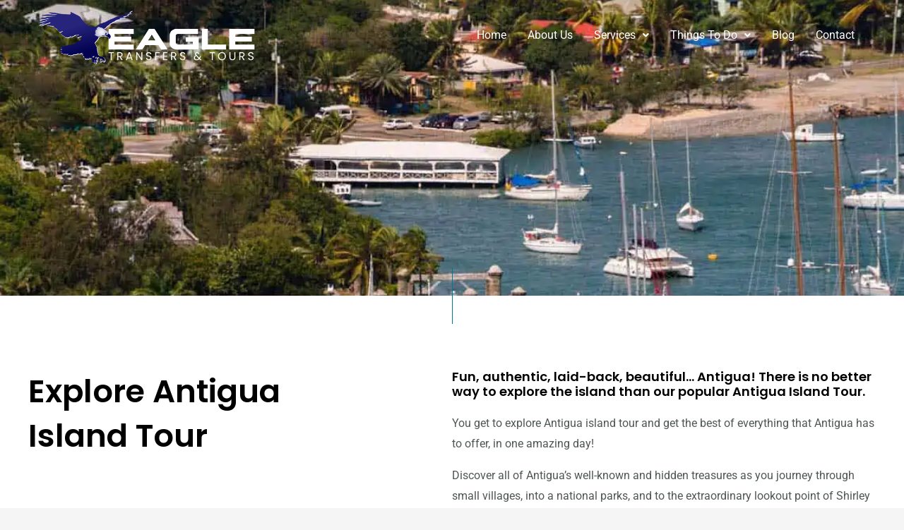

--- FILE ---
content_type: text/html; charset=UTF-8
request_url: https://eaglediscoverytours.com/explore-antigua-island-tour/
body_size: 37687
content:
<!DOCTYPE html><html lang="en"><head><meta charset="UTF-8"><meta name="viewport" content="width=device-width, initial-scale=1"><link rel="profile" href="https://gmpg.org/xfn/11"><link rel="preload" href="https://eaglediscoverytours.com/wp-content/astra-local-fonts/poppins/pxiByp8kv8JHgFVrLCz7Z1xlFQ.woff2" as="font" type="font/woff2" crossorigin><link rel="preload" href="https://eaglediscoverytours.com/wp-content/astra-local-fonts/roboto/KFOmCnqEu92Fr1Mu4mxK.woff2" as="font" type="font/woff2" crossorigin><meta name='robots' content='index, follow, max-image-preview:large, max-snippet:-1, max-video-preview:-1' /><style>img:is([sizes="auto" i],[sizes^="auto," i]){contain-intrinsic-size:3000px 1500px}</style><title>Explore Antigua Island Tour - Eagle Discovery Transfers &amp; Tours</title><link rel="canonical" href="https://eaglediscoverytours.com/explore-antigua-island-tour/" /><meta property="og:locale" content="en_US" /><meta property="og:type" content="article" /><meta property="og:title" content="Explore Antigua Island Tour" /><meta property="og:description" content="Explore Antigua Island Tour Fun, authentic, laid-back, beautiful… Antigua! There is no better way to explore the island than our popular Antigua Island Tour. You get to explore Antigua island tour and get the best of everything that Antigua has to offer, in one amazing day! Discover all of Antigua’s well-known and hidden treasures as you journey through small villages, into a national parks, and to the extraordinary lookout point of Shirley Heights. Views of tropical gold-sand beaches and sky-colored ocean are just the beginning of what this Antigua travel has in store for you. We highly recommend this adventure tour due to the fact of how much you get to see and do in one day. If you are choosing one thing to do while you are visiting Antigua, our &#8220;Explore Antigua Tour&#8221; is the best choice! A fully air-conditioned vehicle comes along with a well-trained, knowledgeable, and very friendly driver and guide. From $99 per person Fun, authentic, laid-back, beautiful… Antigua! * Half day tour only * Discounted rate for larger groups * Shared tour, so ask others to book , * Two (2) people minimm From $129 per person Fun, authentic, laid-back, beautiful… Antigua! * Full day tour only * Park Tickets Included * Discounted rate for larger groups * Shared tour, so ask others to book , * Two (2) people minimm Flexible Cancellation Must cancel at least 72 hours prior to schedule date of tour. Highlights Betty&#8217;s Hope Betty’s Hope was Antigua’s pioneer sugar plantation, founded about 1650. It is now in ruin, as so many other West Indian sugar estates. The founder of Betty’s Hope was Governor Keynell, whose widow inherited the estate upon his death in 1663, but was forced to flee Antigua during the French occupation in 1666. Today, though the project is still on its way to completion visitors can still view new and improved exhibits, follow a trail system to view the exposed ruins and the local flora, rest on the picnic benches, enjoy interpretive signage and self guided brochures for the full history of this monument. Nelson’s Dockyard In the early eighteenth century, the British Royal Navy recognized the strategic importance of English Harbour in protecting ships from hurricanes and in its position at the south of the island for monitoring French naval activity. Today, Nelson’s Dockyard provides many sites and activities for visitors to explore and enjoy. Shirley Heights Lookout Shirley Heights, named after the former governor Sir Thomas Shirley. Overlooking English Harbor and Galleon Beach, Shirley Heights is one of the best spots to get a bird’s-eye view of the island. Block House This is the easternmost part of the military complex, with a magnificent view looking over the south-east coast . It was designed as a place of last refuge, which is indeed the meaning of the word. A moat opposing the vertical cliffs was originally planned, but was never started. The Officer’s Quarters is in ruin as are the out buildings, servants quarters, married quarters and stables. There is a fine powder magazine, cistern and catchment that have received some restoration work. Interpretation Centre – Dow’s Hill Dow’s Hill has an interpretation centre that offers an well crafted and knowledgeable production on the history, culture and heritage of Antigua and Barbuda. Look back into the six agesof time that have shaped and formed what our island is today in an air conditioned and comfortably seated arena. This fifteen minute long presentation takes you on a trip through the eras of the Amerindian hunters, the British military and the struggle against slavery. Halfmoon Bay (Included in the 5 hr tour ONLY) For this stop, the tour takes you to the most eastern tip of the island. Where you’re welcome by one of the most beautiful beaches on the island in shape of half moon, hence the name “HalfMoon Bay”. However, the drive there is just as breathtaking, so have your camera ready. If there is time, have your drive stop so you can take pictures at the lookout point at Willoughby Bay. One of the first towns occupied by the slaves after emancipation is Freetown. You will go pass the Freetown Village along the way. Beach Stop (Included in the 5 hr tour ONLY) The island has 365 beaches, and there will be many along the tour. Rain forest – Fig Tree Drive (Included in the 6 hr tour ONLY) For this route on the tour, the road passes through an area of lush vegetation and rain-forest and rises to the steep farmlands around Fig Tree Hill (figs are what Antiguans call bananas) before descending to the coastline again. Along the way are banana, mango, and coconut groves, as well as a number of old sugar mills and pleasant little churches. Drive Through St. John’s City (Included in the 6 hr tour ONLY) St. John’s is the capital and largest city of Antigua and Barbuda. It is the commercial center of the island. This tour does not stop in St. John’s, but if you do get back to the city, here are some things to check out, Dust of Sir V.C. Bird, Sr, Government House, Antigua Recreation (Cricket) Grounds, Redcliffe Quay, Prince Klass Monument, The Cenotaph (War Memorial), The Westerby Memorial, Heritage Quay, Public Market, St. John’s Cathedral Divine, Arts &amp; Craft Market. Tour details Tour includes Round trip transportation from hotel or cruise pier and return Guided tour of History and Culture of the island Bottled Water Tour exclusion Lunch and meals Entrance fees to Parks Gratuities (optional) Meet up location If you are arriving on a cruise, please send name of ship and scheduled arrival time. It is important for me to know the name of the ship since there are multiple ships in port on some days If  you are staying at a hotel, arrangement will made to meet you at the hotel. End location Guest will be dropped off at the same point where you were picked up Duration 4 to" /><meta property="og:url" content="https://eaglediscoverytours.com/explore-antigua-island-tour/" /><meta property="og:site_name" content="Eagle Discovery Transfers &amp; Tours" /><meta property="article:modified_time" content="2025-03-18T16:22:27+00:00" /><meta property="og:image" content="https://eaglediscoverytours.com/wp-content/uploads/2022/07/antigua-40194195-1526979963-ImageGalleryLightboxLarge-shirley-heights-lookout-for-booking-online-page-111118.jpg" /><meta property="og:image:width" content="1920" /><meta property="og:image:height" content="1080" /><meta property="og:image:type" content="image/jpeg" /><meta name="twitter:card" content="summary_large_image" /><meta name="twitter:label1" content="Est. reading time" /><meta name="twitter:data1" content="7 minutes" /> <script type="application/ld+json" class="yoast-schema-graph">{"@context":"https://schema.org","@graph":[{"@type":"WebPage","@id":"https://eaglediscoverytours.com/explore-antigua-island-tour/","url":"https://eaglediscoverytours.com/explore-antigua-island-tour/","name":"Explore Antigua Island Tour - Eagle Discovery Transfers &amp; Tours","isPartOf":{"@id":"https://eaglediscoverytours.com/#website"},"primaryImageOfPage":{"@id":"https://eaglediscoverytours.com/explore-antigua-island-tour/#primaryimage"},"image":{"@id":"https://eaglediscoverytours.com/explore-antigua-island-tour/#primaryimage"},"thumbnailUrl":"https://eaglediscoverytours.com/wp-content/uploads/2022/07/antigua-40194195-1526979963-ImageGalleryLightboxLarge-shirley-heights-lookout-for-booking-online-page-111118-1024x576.jpg","datePublished":"2022-07-25T08:28:21+00:00","dateModified":"2025-03-18T16:22:27+00:00","breadcrumb":{"@id":"https://eaglediscoverytours.com/explore-antigua-island-tour/#breadcrumb"},"inLanguage":"en","potentialAction":[{"@type":"ReadAction","target":["https://eaglediscoverytours.com/explore-antigua-island-tour/"]}]},{"@type":"ImageObject","inLanguage":"en","@id":"https://eaglediscoverytours.com/explore-antigua-island-tour/#primaryimage","url":"https://eaglediscoverytours.com/wp-content/uploads/2022/07/antigua-40194195-1526979963-ImageGalleryLightboxLarge-shirley-heights-lookout-for-booking-online-page-111118.jpg","contentUrl":"https://eaglediscoverytours.com/wp-content/uploads/2022/07/antigua-40194195-1526979963-ImageGalleryLightboxLarge-shirley-heights-lookout-for-booking-online-page-111118.jpg","width":1920,"height":1080,"caption":"Shirley Heights Antigua"},{"@type":"BreadcrumbList","@id":"https://eaglediscoverytours.com/explore-antigua-island-tour/#breadcrumb","itemListElement":[{"@type":"ListItem","position":1,"name":"Home","item":"https://eaglediscoverytours.com/"},{"@type":"ListItem","position":2,"name":"Explore Antigua Island Tour"}]},{"@type":"WebSite","@id":"https://eaglediscoverytours.com/#website","url":"https://eaglediscoverytours.com/","name":"Eagle Discovery Transfers &amp; Tours","description":"Eagle Discovery Transfers and Tours services include airport transfers, island tours, catamaran cruises, day trips and more.","publisher":{"@id":"https://eaglediscoverytours.com/#organization"},"potentialAction":[{"@type":"SearchAction","target":{"@type":"EntryPoint","urlTemplate":"https://eaglediscoverytours.com/?s={search_term_string}"},"query-input":{"@type":"PropertyValueSpecification","valueRequired":true,"valueName":"search_term_string"}}],"inLanguage":"en"},{"@type":"Organization","@id":"https://eaglediscoverytours.com/#organization","name":"Eagle Discovery Transfers & Tours","url":"https://eaglediscoverytours.com/","logo":{"@type":"ImageObject","inLanguage":"en","@id":"https://eaglediscoverytours.com/#/schema/logo/image/","url":"https://eaglediscoverytours.com/wp-content/uploads/2022/07/cropped-eagle-colored.png","contentUrl":"https://eaglediscoverytours.com/wp-content/uploads/2022/07/cropped-eagle-colored.png","width":4570,"height":1200,"caption":"Eagle Discovery Transfers & Tours"},"image":{"@id":"https://eaglediscoverytours.com/#/schema/logo/image/"}}]}</script> <link rel='dns-prefetch' href='//www.googletagmanager.com' /><link rel="alternate" type="application/rss+xml" title="Eagle Discovery Transfers &amp; Tours &raquo; Feed" href="https://eaglediscoverytours.com/feed/" /> <script defer src="[data-uri]"></script> <link rel='stylesheet' id='astra-theme-css-css' href='https://eaglediscoverytours.com/wp-content/themes/astra/assets/css/minified/frontend.min.css?ver=4.8.13' media='all' /><style id='astra-theme-css-inline-css'>.ast-no-sidebar .entry-content .alignfull{margin-left:calc( -50vw + 50%);margin-right:calc( -50vw + 50%);max-width:100vw;width:100vw}.ast-no-sidebar .entry-content .alignwide{margin-left:calc(-41vw + 50%);margin-right:calc(-41vw + 50%);max-width:unset;width:unset}.ast-no-sidebar .entry-content .alignfull .alignfull,.ast-no-sidebar .entry-content .alignfull .alignwide,.ast-no-sidebar .entry-content .alignwide .alignfull,.ast-no-sidebar .entry-content .alignwide .alignwide,.ast-no-sidebar .entry-content .wp-block-column .alignfull,.ast-no-sidebar .entry-content .wp-block-column .alignwide{width:100%;margin-left:auto;margin-right:auto}.wp-block-gallery,.blocks-gallery-grid{margin:0}.wp-block-separator{max-width:100px}.wp-block-separator.is-style-wide,.wp-block-separator.is-style-dots{max-width:none}.entry-content .has-2-columns .wp-block-column:first-child{padding-right:10px}.entry-content .has-2-columns .wp-block-column:last-child{padding-left:10px}@media (max-width:782px){.entry-content .wp-block-columns .wp-block-column{flex-basis:100%}.entry-content .has-2-columns .wp-block-column:first-child{padding-right:0}.entry-content .has-2-columns .wp-block-column:last-child{padding-left:0}}body .entry-content .wp-block-latest-posts{margin-left:0}body .entry-content .wp-block-latest-posts li{list-style:none}.ast-no-sidebar .ast-container .entry-content .wp-block-latest-posts{margin-left:0}.ast-header-break-point .entry-content .alignwide{margin-left:auto;margin-right:auto}.entry-content .blocks-gallery-item img{margin-bottom:auto}.wp-block-pullquote{border-top:4px solid #555d66;border-bottom:4px solid #555d66;color:#40464d}:root{--ast-post-nav-space:0;--ast-container-default-xlg-padding:6.67em;--ast-container-default-lg-padding:5.67em;--ast-container-default-slg-padding:4.34em;--ast-container-default-md-padding:3.34em;--ast-container-default-sm-padding:6.67em;--ast-container-default-xs-padding:2.4em;--ast-container-default-xxs-padding:1.4em;--ast-code-block-background:#eee;--ast-comment-inputs-background:#fafafa;--ast-normal-container-width:1200px;--ast-narrow-container-width:750px;--ast-blog-title-font-weight:400;--ast-blog-meta-weight:inherit;--ast-global-color-primary:var(--ast-global-color-5);--ast-global-color-secondary:var(--ast-global-color-4);--ast-global-color-alternate-background:var(--ast-global-color-7);--ast-global-color-subtle-background:var(--ast-global-color-6)}html{font-size:100%}a,.page-title{color:var(--ast-global-color-2)}a:hover,a:focus{color:var(--ast-global-color-0)}body,button,input,select,textarea,.ast-button,.ast-custom-button{font-family:'Roboto',sans-serif;font-weight:400;font-size:16px;font-size:1rem}blockquote{color:var(--ast-global-color-3)}p,.entry-content p{margin-bottom:1em}h1,.entry-content h1,h2,.entry-content h2,h3,.entry-content h3,h4,.entry-content h4,h5,.entry-content h5,h6,.entry-content h6,.site-title,.site-title a{font-family:'Poppins',sans-serif;font-weight:600;line-height:1.2em;text-transform:none}.site-title{font-size:35px;font-size:2.1875rem;display:none}header .custom-logo-link img{max-width:300px;width:300px}.astra-logo-svg{width:300px}.site-header .site-description{font-size:15px;font-size:.9375rem;display:none}.entry-title{font-size:30px;font-size:1.875rem}.archive .ast-article-post .ast-article-inner,.blog .ast-article-post .ast-article-inner,.archive .ast-article-post .ast-article-inner:hover,.blog .ast-article-post .ast-article-inner:hover{overflow:hidden}h1,.entry-content h1{font-size:72px;font-size:4.5rem;font-weight:600;font-family:'Poppins',sans-serif;line-height:1.4em;text-transform:none}h2,.entry-content h2{font-size:48px;font-size:3rem;font-weight:700;font-family:'Poppins',sans-serif;line-height:1.3em;text-transform:none}h3,.entry-content h3{font-size:24px;font-size:1.5rem;font-weight:700;font-family:'Poppins',sans-serif;line-height:1.3em;text-transform:none}h4,.entry-content h4{font-size:22px;font-size:1.375rem;line-height:1.2em;font-family:'Poppins',sans-serif;text-transform:none}h5,.entry-content h5{font-size:18px;font-size:1.125rem;line-height:1.2em;font-family:'Poppins',sans-serif;text-transform:none}h6,.entry-content h6{font-size:13px;font-size:.8125rem;line-height:1.25em;font-family:'Poppins',sans-serif;text-transform:none}::selection{background-color:var(--ast-global-color-0);color:#fff}body,h1,.entry-title a,.entry-content h1,h2,.entry-content h2,h3,.entry-content h3,h4,.entry-content h4,h5,.entry-content h5,h6,.entry-content h6{color:var(--ast-global-color-3)}.tagcloud a:hover,.tagcloud a:focus,.tagcloud a.current-item{color:#fff;border-color:var(--ast-global-color-2);background-color:var(--ast-global-color-2)}input:focus,input[type=text]:focus,input[type=email]:focus,input[type=url]:focus,input[type=password]:focus,input[type=reset]:focus,input[type=search]:focus,textarea:focus{border-color:var(--ast-global-color-2)}input[type=radio]:checked,input[type=reset],input[type=checkbox]:checked,input[type=checkbox]:hover:checked,input[type=checkbox]:focus:checked,input[type=range]::-webkit-slider-thumb{border-color:var(--ast-global-color-2);background-color:var(--ast-global-color-2);box-shadow:none}.site-footer a:hover+.post-count,.site-footer a:focus+.post-count{background:var(--ast-global-color-2);border-color:var(--ast-global-color-2)}.single .nav-links .nav-previous,.single .nav-links .nav-next{color:var(--ast-global-color-2)}.entry-meta,.entry-meta *{line-height:1.45;color:var(--ast-global-color-2)}.entry-meta a:not(.ast-button):hover,.entry-meta a:not(.ast-button):hover *,.entry-meta a:not(.ast-button):focus,.entry-meta a:not(.ast-button):focus *,.page-links>.page-link,.page-links .page-link:hover,.post-navigation a:hover{color:var(--ast-global-color-0)}#cat option,.secondary .calendar_wrap thead a,.secondary .calendar_wrap thead a:visited{color:var(--ast-global-color-2)}.secondary .calendar_wrap #today,.ast-progress-val span{background:var(--ast-global-color-2)}.secondary a:hover+.post-count,.secondary a:focus+.post-count{background:var(--ast-global-color-2);border-color:var(--ast-global-color-2)}.calendar_wrap #today>a{color:#fff}.page-links .page-link,.single .post-navigation a{color:var(--ast-global-color-2)}.ast-search-menu-icon .search-form button.search-submit{padding:0 4px}.ast-search-menu-icon form.search-form{padding-right:0}.ast-search-menu-icon.slide-search input.search-field{width:0}.ast-header-search .ast-search-menu-icon.ast-dropdown-active .search-form,.ast-header-search .ast-search-menu-icon.ast-dropdown-active .search-field:focus{transition:all .2s}.search-form input.search-field:focus{outline:none}.widget-title,.widget .wp-block-heading{font-size:22px;font-size:1.375rem;color:var(--ast-global-color-3)}.ast-search-menu-icon.slide-search a:focus-visible:focus-visible,.astra-search-icon:focus-visible,#close:focus-visible,a:focus-visible,.ast-menu-toggle:focus-visible,.site .skip-link:focus-visible,.wp-block-loginout input:focus-visible,.wp-block-search.wp-block-search__button-inside .wp-block-search__inside-wrapper,.ast-header-navigation-arrow:focus-visible,.woocommerce .wc-proceed-to-checkout>.checkout-button:focus-visible,.woocommerce .woocommerce-MyAccount-navigation ul li a:focus-visible,.ast-orders-table__row .ast-orders-table__cell:focus-visible,.woocommerce .woocommerce-order-details .order-again>.button:focus-visible,.woocommerce .woocommerce-message a.button.wc-forward:focus-visible,.woocommerce #minus_qty:focus-visible,.woocommerce #plus_qty:focus-visible,a#ast-apply-coupon:focus-visible,.woocommerce .woocommerce-info a:focus-visible,.woocommerce .astra-shop-summary-wrap a:focus-visible,.woocommerce a.wc-forward:focus-visible,#ast-apply-coupon:focus-visible,.woocommerce-js .woocommerce-mini-cart-item a.remove:focus-visible,#close:focus-visible,.button.search-submit:focus-visible,#search_submit:focus,.normal-search:focus-visible,.ast-header-account-wrap:focus-visible,.woocommerce .ast-on-card-button.ast-quick-view-trigger:focus{outline-style:dotted;outline-color:inherit;outline-width:thin}input:focus,input[type=text]:focus,input[type=email]:focus,input[type=url]:focus,input[type=password]:focus,input[type=reset]:focus,input[type=search]:focus,input[type=number]:focus,textarea:focus,.wp-block-search__input:focus,[data-section=section-header-mobile-trigger] .ast-button-wrap .ast-mobile-menu-trigger-minimal:focus,.ast-mobile-popup-drawer.active .menu-toggle-close:focus,.woocommerce-ordering select.orderby:focus,#ast-scroll-top:focus,#coupon_code:focus,.woocommerce-page #comment:focus,.woocommerce #reviews #respond input#submit:focus,.woocommerce a.add_to_cart_button:focus,.woocommerce .button.single_add_to_cart_button:focus,.woocommerce .woocommerce-cart-form button:focus,.woocommerce .woocommerce-cart-form__cart-item .quantity .qty:focus,.woocommerce .woocommerce-billing-fields .woocommerce-billing-fields__field-wrapper .woocommerce-input-wrapper>.input-text:focus,.woocommerce #order_comments:focus,.woocommerce #place_order:focus,.woocommerce .woocommerce-address-fields .woocommerce-address-fields__field-wrapper .woocommerce-input-wrapper>.input-text:focus,.woocommerce .woocommerce-MyAccount-content form button:focus,.woocommerce .woocommerce-MyAccount-content .woocommerce-EditAccountForm .woocommerce-form-row .woocommerce-Input.input-text:focus,.woocommerce .ast-woocommerce-container .woocommerce-pagination ul.page-numbers li a:focus,body #content .woocommerce form .form-row .select2-container--default .select2-selection--single:focus,#ast-coupon-code:focus,.woocommerce.woocommerce-js .quantity input[type=number]:focus,.woocommerce-js .woocommerce-mini-cart-item .quantity input[type=number]:focus,.woocommerce p#ast-coupon-trigger:focus{border-style:dotted;border-color:inherit;border-width:thin}input{outline:none}.site-logo-img img{transition:all .2s linear}body .ast-oembed-container *{position:absolute;top:0;width:100%;height:100%;left:0}body .wp-block-embed-pocket-casts .ast-oembed-container *{position:unset}.ast-single-post-featured-section+article{margin-top:2em}.site-content .ast-single-post-featured-section img{width:100%;overflow:hidden;object-fit:cover}.site>.ast-single-related-posts-container{margin-top:0}@media (min-width:922px){.ast-desktop .ast-container--narrow{max-width:var(--ast-narrow-container-width);margin:0 auto}}.ast-page-builder-template .hentry{margin:0}.ast-page-builder-template .site-content>.ast-container{max-width:100%;padding:0}.ast-page-builder-template .site .site-content #primary{padding:0;margin:0}.ast-page-builder-template .no-results{text-align:center;margin:4em auto}.ast-page-builder-template .ast-pagination{padding:2em}.ast-page-builder-template .entry-header.ast-no-title.ast-no-thumbnail{margin-top:0}.ast-page-builder-template .entry-header.ast-header-without-markup{margin-top:0;margin-bottom:0}.ast-page-builder-template .entry-header.ast-no-title.ast-no-meta{margin-bottom:0}.ast-page-builder-template.single .post-navigation{padding-bottom:2em}.ast-page-builder-template.single-post .site-content>.ast-container{max-width:100%}.ast-page-builder-template .entry-header{margin-top:4em;margin-left:auto;margin-right:auto;padding-left:20px;padding-right:20px}.single.ast-page-builder-template .entry-header{padding-left:20px;padding-right:20px}.ast-page-builder-template .ast-archive-description{margin:4em auto 0;padding-left:20px;padding-right:20px}.ast-page-builder-template.ast-no-sidebar .entry-content .alignwide{margin-left:0;margin-right:0}@media (max-width:921.9px){#ast-desktop-header{display:none}}@media (min-width:922px){#ast-mobile-header{display:none}}.wp-block-buttons.aligncenter{justify-content:center}.ast-plain-container.ast-no-sidebar #primary{margin-top:0;margin-bottom:0}@media (min-width:1200px){.wp-block-group .has-background{padding:20px}}@media (min-width:1200px){.ast-no-sidebar.ast-separate-container .entry-content .wp-block-group.alignwide,.ast-no-sidebar.ast-separate-container .entry-content .wp-block-cover.alignwide{margin-left:-20px;margin-right:-20px;padding-left:20px;padding-right:20px}.ast-no-sidebar.ast-separate-container .entry-content .wp-block-cover.alignfull,.ast-no-sidebar.ast-separate-container .entry-content .wp-block-group.alignfull{margin-left:-6.67em;margin-right:-6.67em;padding-left:6.67em;padding-right:6.67em}}@media (min-width:1200px){.wp-block-cover-image.alignwide .wp-block-cover__inner-container,.wp-block-cover.alignwide .wp-block-cover__inner-container,.wp-block-cover-image.alignfull .wp-block-cover__inner-container,.wp-block-cover.alignfull .wp-block-cover__inner-container{width:100%}}.wp-block-image.aligncenter{margin-left:auto;margin-right:auto}.wp-block-table.aligncenter{margin-left:auto;margin-right:auto}.wp-block-buttons .wp-block-button.is-style-outline .wp-block-button__link.wp-element-button,.ast-outline-button,.wp-block-uagb-buttons-child .uagb-buttons-repeater.ast-outline-button{border-color:var(--ast-global-color-2);border-top-width:2px;border-right-width:2px;border-bottom-width:2px;border-left-width:2px;font-family:inherit;font-weight:600;font-size:12px;font-size:.75rem;line-height:1em;border-top-left-radius:0;border-top-right-radius:0;border-bottom-right-radius:0;border-bottom-left-radius:0}.wp-block-button.is-style-outline .wp-block-button__link:hover,.wp-block-buttons .wp-block-button.is-style-outline .wp-block-button__link:focus,.wp-block-buttons .wp-block-button.is-style-outline>.wp-block-button__link:not(.has-text-color):hover,.wp-block-buttons .wp-block-button.wp-block-button__link.is-style-outline:not(.has-text-color):hover,.ast-outline-button:hover,.ast-outline-button:focus,.wp-block-uagb-buttons-child .uagb-buttons-repeater.ast-outline-button:hover,.wp-block-uagb-buttons-child .uagb-buttons-repeater.ast-outline-button:focus{background-color:var(--ast-global-color-2);border-color:var(--ast-global-color-2)}.wp-block-button .wp-block-button__link.wp-element-button.is-style-outline:not(.has-background),.wp-block-button.is-style-outline>.wp-block-button__link.wp-element-button:not(.has-background),.ast-outline-button{background-color:rgba(0,0,0,0)}.entry-content[data-ast-blocks-layout]>figure{margin-bottom:1em}@media (max-width:921px){.ast-separate-container #primary,.ast-separate-container #secondary{padding:1.5em 0}#primary,#secondary{padding:1.5em 0;margin:0}.ast-left-sidebar #content>.ast-container{display:flex;flex-direction:column-reverse;width:100%}.ast-separate-container .ast-article-post,.ast-separate-container .ast-article-single{padding:1.5em 2.14em}.ast-author-box img.avatar{margin:20px 0 0}}@media (min-width:922px){.ast-separate-container.ast-right-sidebar #primary,.ast-separate-container.ast-left-sidebar #primary{border:0}.search-no-results.ast-separate-container #primary{margin-bottom:4em}}.elementor-button-wrapper .elementor-button{border-style:solid;text-decoration:none;border-top-width:2px;border-right-width:2px;border-left-width:2px;border-bottom-width:2px}body .elementor-button.elementor-size-sm,body .elementor-button.elementor-size-xs,body .elementor-button.elementor-size-md,body .elementor-button.elementor-size-lg,body .elementor-button.elementor-size-xl,body .elementor-button{border-top-left-radius:0;border-top-right-radius:0;border-bottom-right-radius:0;border-bottom-left-radius:0;padding-top:14px;padding-right:24px;padding-bottom:14px;padding-left:24px}.elementor-button-wrapper .elementor-button{border-color:var(--ast-global-color-2);background-color:rgba(0,0,0,0)}.elementor-button-wrapper .elementor-button:hover,.elementor-button-wrapper .elementor-button:focus{color:var(--ast-global-color-5);background-color:var(--ast-global-color-2);border-color:var(--ast-global-color-2)}.wp-block-button .wp-block-button__link,.elementor-button-wrapper .elementor-button,.elementor-button-wrapper .elementor-button:visited{color:var(--ast-global-color-2)}.elementor-button-wrapper .elementor-button{font-weight:600;font-size:12px;font-size:.75rem;line-height:1em;text-transform:uppercase;letter-spacing:2px}body .elementor-button.elementor-size-sm,body .elementor-button.elementor-size-xs,body .elementor-button.elementor-size-md,body .elementor-button.elementor-size-lg,body .elementor-button.elementor-size-xl,body .elementor-button{font-size:12px;font-size:.75rem}.wp-block-button .wp-block-button__link:hover,.wp-block-button .wp-block-button__link:focus{color:var(--ast-global-color-5);background-color:var(--ast-global-color-2);border-color:var(--ast-global-color-2)}.elementor-widget-heading h1.elementor-heading-title{line-height:1.4em}.elementor-widget-heading h2.elementor-heading-title{line-height:1.3em}.elementor-widget-heading h3.elementor-heading-title{line-height:1.3em}.elementor-widget-heading h4.elementor-heading-title{line-height:1.2em}.elementor-widget-heading h5.elementor-heading-title{line-height:1.2em}.elementor-widget-heading h6.elementor-heading-title{line-height:1.25em}.wp-block-button .wp-block-button__link{border-style:solid;border-top-width:2px;border-right-width:2px;border-left-width:2px;border-bottom-width:2px;border-color:var(--ast-global-color-2);background-color:rgba(0,0,0,0);color:var(--ast-global-color-2);font-family:inherit;font-weight:600;line-height:1em;text-transform:uppercase;letter-spacing:2px;font-size:12px;font-size:.75rem;border-top-left-radius:0;border-top-right-radius:0;border-bottom-right-radius:0;border-bottom-left-radius:0;padding-top:14px;padding-right:24px;padding-bottom:14px;padding-left:24px}.menu-toggle,button,.ast-button,.ast-custom-button,.button,input#submit,input[type=button],input[type=submit],input[type=reset]{border-style:solid;border-top-width:2px;border-right-width:2px;border-left-width:2px;border-bottom-width:2px;color:var(--ast-global-color-2);border-color:var(--ast-global-color-2);background-color:rgba(0,0,0,0);padding-top:14px;padding-right:24px;padding-bottom:14px;padding-left:24px;font-family:inherit;font-weight:600;font-size:12px;font-size:.75rem;line-height:1em;text-transform:uppercase;letter-spacing:2px;border-top-left-radius:0;border-top-right-radius:0;border-bottom-right-radius:0;border-bottom-left-radius:0}button:focus,.menu-toggle:hover,button:hover,.ast-button:hover,.ast-custom-button:hover .button:hover,.ast-custom-button:hover,input[type=reset]:hover,input[type=reset]:focus,input#submit:hover,input#submit:focus,input[type=button]:hover,input[type=button]:focus,input[type=submit]:hover,input[type=submit]:focus{color:var(--ast-global-color-5);background-color:var(--ast-global-color-2);border-color:var(--ast-global-color-2)}@media (max-width:921px){.ast-mobile-header-stack .main-header-bar .ast-search-menu-icon{display:inline-block}.ast-header-break-point.ast-header-custom-item-outside .ast-mobile-header-stack .main-header-bar .ast-search-icon{margin:0}.ast-comment-avatar-wrap img{max-width:2.5em}.ast-comment-meta{padding:0 1.8888em 1.3333em}.ast-separate-container .ast-comment-list li.depth-1{padding:1.5em 2.14em}.ast-separate-container .comment-respond{padding:2em 2.14em}}@media (min-width:544px){.ast-container{max-width:100%}}@media (max-width:544px){.ast-separate-container .ast-article-post,.ast-separate-container .ast-article-single,.ast-separate-container .comments-title,.ast-separate-container .ast-archive-description{padding:1.5em 1em}.ast-separate-container #content .ast-container{padding-left:.54em;padding-right:.54em}.ast-separate-container .ast-comment-list .bypostauthor{padding:.5em}.ast-search-menu-icon.ast-dropdown-active .search-field{width:170px}}#ast-mobile-header .ast-site-header-cart-li a{pointer-events:none}body,.ast-separate-container{background-color:var(--ast-global-color-4);background-image:none}.ast-no-sidebar.ast-separate-container .entry-content .alignfull{margin-left:-6.67em;margin-right:-6.67em;width:auto}@media (max-width:1200px){.ast-no-sidebar.ast-separate-container .entry-content .alignfull{margin-left:-2.4em;margin-right:-2.4em}}@media (max-width:768px){.ast-no-sidebar.ast-separate-container .entry-content .alignfull{margin-left:-2.14em;margin-right:-2.14em}}@media (max-width:544px){.ast-no-sidebar.ast-separate-container .entry-content .alignfull{margin-left:-1em;margin-right:-1em}}.ast-no-sidebar.ast-separate-container .entry-content .alignwide{margin-left:-20px;margin-right:-20px}.ast-no-sidebar.ast-separate-container .entry-content .wp-block-column .alignfull,.ast-no-sidebar.ast-separate-container .entry-content .wp-block-column .alignwide{margin-left:auto;margin-right:auto;width:100%}@media (max-width:921px){.site-title{display:none}.site-header .site-description{display:none}h1,.entry-content h1{font-size:48px}h2,.entry-content h2{font-size:32px}h3,.entry-content h3{font-size:24px}h4,.entry-content h4{font-size:20px;font-size:1.25rem}h5,.entry-content h5{font-size:16px;font-size:1rem}h6,.entry-content h6{font-size:13px;font-size:.8125rem}.astra-logo-svg{width:300px}header .custom-logo-link img,.ast-header-break-point .site-logo-img .custom-mobile-logo-link img{max-width:300px;width:300px}}@media (max-width:544px){.site-title{display:none}.site-header .site-description{display:none}h1,.entry-content h1{font-size:32px}h2,.entry-content h2{font-size:24px}h3,.entry-content h3{font-size:22px}h4,.entry-content h4{font-size:20px;font-size:1.25rem}h5,.entry-content h5{font-size:16px;font-size:1rem}h6,.entry-content h6{font-size:13px;font-size:.8125rem}header .custom-logo-link img,.ast-header-break-point .site-branding img,.ast-header-break-point .custom-logo-link img{max-width:200px;width:200px}.astra-logo-svg{width:200px}.ast-header-break-point .site-logo-img .custom-mobile-logo-link img{max-width:200px}}@media (max-width:921px){html{font-size:91.2%}}@media (max-width:544px){html{font-size:91.2%}}@media (min-width:922px){.ast-container{max-width:1240px}}@font-face{font-family:"Astra";src:url(https://eaglediscoverytours.com/wp-content/themes/astra/assets/fonts/astra.woff) format("woff"),url(https://eaglediscoverytours.com/wp-content/themes/astra/assets/fonts/astra.ttf) format("truetype"),url(https://eaglediscoverytours.com/wp-content/themes/astra/assets/fonts/astra.svg#astra) format("svg");font-weight:400;font-style:normal;font-display:fallback}@media (min-width:922px){.main-header-menu .sub-menu .menu-item.ast-left-align-sub-menu:hover>.sub-menu,.main-header-menu .sub-menu .menu-item.ast-left-align-sub-menu.focus>.sub-menu{margin-left:0}}.ast-theme-transparent-header .ast-header-search .astra-search-icon,.ast-theme-transparent-header .ast-header-search .search-field::placeholder,.ast-theme-transparent-header .ast-header-search .ast-icon{color:var(--ast-global-color-5)}.ast-theme-transparent-header [data-section=section-header-mobile-trigger] .ast-button-wrap .mobile-menu-toggle-icon .ast-mobile-svg{fill:var(--ast-global-color-5)}.ast-theme-transparent-header [data-section=section-header-mobile-trigger] .ast-button-wrap .mobile-menu-wrap .mobile-menu{color:var(--ast-global-color-5)}.ast-theme-transparent-header [data-section=section-header-mobile-trigger] .ast-button-wrap .ast-mobile-menu-trigger-minimal{background:0 0}.site .comments-area{padding-bottom:3em}.astra-icon-down_arrow:after{content:"\e900";font-family:Astra}.astra-icon-close:after{content:"\e5cd";font-family:Astra}.astra-icon-drag_handle:after{content:"\e25d";font-family:Astra}.astra-icon-format_align_justify:after{content:"\e235";font-family:Astra}.astra-icon-menu:after{content:"\e5d2";font-family:Astra}.astra-icon-reorder:after{content:"\e8fe";font-family:Astra}.astra-icon-search:after{content:"\e8b6";font-family:Astra}.astra-icon-zoom_in:after{content:"\e56b";font-family:Astra}.astra-icon-check-circle:after{content:"\e901";font-family:Astra}.astra-icon-shopping-cart:after{content:"\f07a";font-family:Astra}.astra-icon-shopping-bag:after{content:"\f290";font-family:Astra}.astra-icon-shopping-basket:after{content:"\f291";font-family:Astra}.astra-icon-circle-o:after{content:"\e903";font-family:Astra}.astra-icon-certificate:after{content:"\e902";font-family:Astra}blockquote{padding:1.2em}:root .has-ast-global-color-0-color{color:var(--ast-global-color-0)}:root .has-ast-global-color-0-background-color{background-color:var(--ast-global-color-0)}:root .wp-block-button .has-ast-global-color-0-color{color:var(--ast-global-color-0)}:root .wp-block-button .has-ast-global-color-0-background-color{background-color:var(--ast-global-color-0)}:root .has-ast-global-color-1-color{color:var(--ast-global-color-1)}:root .has-ast-global-color-1-background-color{background-color:var(--ast-global-color-1)}:root .wp-block-button .has-ast-global-color-1-color{color:var(--ast-global-color-1)}:root .wp-block-button .has-ast-global-color-1-background-color{background-color:var(--ast-global-color-1)}:root .has-ast-global-color-2-color{color:var(--ast-global-color-2)}:root .has-ast-global-color-2-background-color{background-color:var(--ast-global-color-2)}:root .wp-block-button .has-ast-global-color-2-color{color:var(--ast-global-color-2)}:root .wp-block-button .has-ast-global-color-2-background-color{background-color:var(--ast-global-color-2)}:root .has-ast-global-color-3-color{color:var(--ast-global-color-3)}:root .has-ast-global-color-3-background-color{background-color:var(--ast-global-color-3)}:root .wp-block-button .has-ast-global-color-3-color{color:var(--ast-global-color-3)}:root .wp-block-button .has-ast-global-color-3-background-color{background-color:var(--ast-global-color-3)}:root .has-ast-global-color-4-color{color:var(--ast-global-color-4)}:root .has-ast-global-color-4-background-color{background-color:var(--ast-global-color-4)}:root .wp-block-button .has-ast-global-color-4-color{color:var(--ast-global-color-4)}:root .wp-block-button .has-ast-global-color-4-background-color{background-color:var(--ast-global-color-4)}:root .has-ast-global-color-5-color{color:var(--ast-global-color-5)}:root .has-ast-global-color-5-background-color{background-color:var(--ast-global-color-5)}:root .wp-block-button .has-ast-global-color-5-color{color:var(--ast-global-color-5)}:root .wp-block-button .has-ast-global-color-5-background-color{background-color:var(--ast-global-color-5)}:root .has-ast-global-color-6-color{color:var(--ast-global-color-6)}:root .has-ast-global-color-6-background-color{background-color:var(--ast-global-color-6)}:root .wp-block-button .has-ast-global-color-6-color{color:var(--ast-global-color-6)}:root .wp-block-button .has-ast-global-color-6-background-color{background-color:var(--ast-global-color-6)}:root .has-ast-global-color-7-color{color:var(--ast-global-color-7)}:root .has-ast-global-color-7-background-color{background-color:var(--ast-global-color-7)}:root .wp-block-button .has-ast-global-color-7-color{color:var(--ast-global-color-7)}:root .wp-block-button .has-ast-global-color-7-background-color{background-color:var(--ast-global-color-7)}:root .has-ast-global-color-8-color{color:var(--ast-global-color-8)}:root .has-ast-global-color-8-background-color{background-color:var(--ast-global-color-8)}:root .wp-block-button .has-ast-global-color-8-color{color:var(--ast-global-color-8)}:root .wp-block-button .has-ast-global-color-8-background-color{background-color:var(--ast-global-color-8)}:root{--ast-global-color-0:#007894;--ast-global-color-1:#00ac97;--ast-global-color-2:#14261c;--ast-global-color-3:#4f5655;--ast-global-color-4:#f5f5f5;--ast-global-color-5:#fff;--ast-global-color-6:#000;--ast-global-color-7:#4b4f58;--ast-global-color-8:#3d7792}:root{--ast-border-color:#ddd}.ast-single-entry-banner{-js-display:flex;display:flex;flex-direction:column;justify-content:center;text-align:center;position:relative;background:#eee}.ast-single-entry-banner[data-banner-layout=layout-1]{max-width:1200px;background:inherit;padding:20px 0}.ast-single-entry-banner[data-banner-width-type=custom]{margin:0 auto;width:100%}.ast-single-entry-banner+.site-content .entry-header{margin-bottom:0}.site .ast-author-avatar{--ast-author-avatar-size:}a.ast-underline-text{text-decoration:underline}.ast-container>.ast-terms-link{position:relative;display:block}a.ast-button.ast-badge-tax{padding:4px 8px;border-radius:3px;font-size:inherit}header.entry-header .entry-title{font-size:30px;font-size:1.875rem}header.entry-header>*:not(:last-child){margin-bottom:10px}.ast-archive-entry-banner{-js-display:flex;display:flex;flex-direction:column;justify-content:center;text-align:center;position:relative;background:#eee}.ast-archive-entry-banner[data-banner-width-type=custom]{margin:0 auto;width:100%}.ast-archive-entry-banner[data-banner-layout=layout-1]{background:inherit;padding:20px 0;text-align:left}body.archive .ast-archive-description{max-width:1200px;width:100%;text-align:left;padding-top:3em;padding-right:3em;padding-bottom:3em;padding-left:3em}body.archive .ast-archive-description .ast-archive-title,body.archive .ast-archive-description .ast-archive-title *{font-size:40px;font-size:2.5rem}body.archive .ast-archive-description>*:not(:last-child){margin-bottom:10px}@media (max-width:921px){body.archive .ast-archive-description{text-align:left}}@media (max-width:544px){body.archive .ast-archive-description{text-align:left}}.ast-theme-transparent-header #masthead .site-logo-img .transparent-custom-logo .astra-logo-svg{width:300px}.ast-theme-transparent-header #masthead .site-logo-img .transparent-custom-logo img{max-width:300px;width:300px}@media (max-width:921px){.ast-theme-transparent-header #masthead .site-logo-img .transparent-custom-logo .astra-logo-svg{width:300px}.ast-theme-transparent-header #masthead .site-logo-img .transparent-custom-logo img{max-width:300px;width:300px}}@media (max-width:543px){.ast-theme-transparent-header #masthead .site-logo-img .transparent-custom-logo .astra-logo-svg{width:200px}.ast-theme-transparent-header #masthead .site-logo-img .transparent-custom-logo img{max-width:200px;width:200px}}@media (min-width:921px){.ast-theme-transparent-header #masthead{position:absolute;left:0;right:0}.ast-theme-transparent-header .main-header-bar,.ast-theme-transparent-header.ast-header-break-point .main-header-bar{background:0 0}body.elementor-editor-active.ast-theme-transparent-header #masthead,.fl-builder-edit .ast-theme-transparent-header #masthead,body.vc_editor.ast-theme-transparent-header #masthead,body.brz-ed.ast-theme-transparent-header #masthead{z-index:0}.ast-header-break-point.ast-replace-site-logo-transparent.ast-theme-transparent-header .custom-mobile-logo-link{display:none}.ast-header-break-point.ast-replace-site-logo-transparent.ast-theme-transparent-header .transparent-custom-logo{display:inline-block}.ast-theme-transparent-header .ast-above-header,.ast-theme-transparent-header .ast-above-header.ast-above-header-bar{background-image:none;background-color:transparent}.ast-theme-transparent-header .ast-below-header,.ast-theme-transparent-header .ast-below-header.ast-below-header-bar{background-image:none;background-color:transparent}}.ast-theme-transparent-header .ast-builder-menu .main-header-menu .menu-item .sub-menu,.ast-header-break-point.ast-flyout-menu-enable.ast-header-break-point .ast-builder-menu .main-header-bar-navigation .main-header-menu .menu-item .sub-menu,.ast-header-break-point.ast-flyout-menu-enable.ast-header-break-point .ast-builder-menu .main-header-bar-navigation [CLASS*=ast-builder-menu-] .main-header-menu .menu-item .sub-menu,.ast-theme-transparent-header .ast-builder-menu .main-header-menu .menu-item .sub-menu .menu-link,.ast-header-break-point.ast-flyout-menu-enable.ast-header-break-point .ast-builder-menu .main-header-bar-navigation .main-header-menu .menu-item .sub-menu .menu-link,.ast-header-break-point.ast-flyout-menu-enable.ast-header-break-point .ast-builder-menu .main-header-bar-navigation [CLASS*=ast-builder-menu-] .main-header-menu .menu-item .sub-menu .menu-link,.ast-theme-transparent-header .main-header-menu .menu-item .sub-menu .menu-link,.ast-header-break-point.ast-flyout-menu-enable.ast-header-break-point .main-header-bar-navigation .main-header-menu .menu-item .sub-menu .menu-link,.ast-theme-transparent-header .main-header-menu .menu-item .sub-menu,.ast-header-break-point.ast-flyout-menu-enable.ast-header-break-point .main-header-bar-navigation .main-header-menu .menu-item .sub-menu{background-color:var(--ast-global-color-5)}.ast-theme-transparent-header .ast-builder-menu .main-header-menu .menu-item .sub-menu .menu-item .menu-link,.ast-theme-transparent-header .ast-builder-menu .main-header-menu .menu-item .sub-menu .menu-item>.ast-menu-toggle,.ast-theme-transparent-header .main-header-menu .menu-item .sub-menu .menu-link,.ast-header-break-point.ast-flyout-menu-enable.ast-header-break-point .main-header-bar-navigation .main-header-menu .menu-item .sub-menu .menu-link{color:var(--ast-global-color-2)}.ast-theme-transparent-header .ast-builder-menu .main-header-menu .menu-item .sub-menu .menu-link:hover,.ast-theme-transparent-header .ast-builder-menu .main-header-menu .menu-item .sub-menu .menu-item:hover>.menu-link,.ast-theme-transparent-header .ast-builder-menu .main-header-menu .menu-item .sub-menu .menu-item.focus>.menu-item,.ast-theme-transparent-header .ast-builder-menu .main-header-menu .menu-item .sub-menu .menu-item.current-menu-item>.menu-link,.ast-theme-transparent-header .ast-builder-menu .main-header-menu .menu-item .sub-menu .menu-item.current-menu-item>.ast-menu-toggle,.ast-theme-transparent-header .ast-builder-menu .main-header-menu .menu-item .sub-menu .menu-item:hover>.ast-menu-toggle,.ast-theme-transparent-header .ast-builder-menu .main-header-menu .menu-item .sub-menu .menu-item.focus>.ast-menu-toggle,.ast-theme-transparent-header .main-header-menu .menu-item .sub-menu .menu-item:hover>.menu-link,.ast-header-break-point.ast-flyout-menu-enable.ast-header-break-point .main-header-bar-navigation .main-header-menu .menu-item .sub-menu .menu-link{color:var(--ast-global-color-0)}.ast-theme-transparent-header .ast-builder-menu .main-header-menu,.ast-theme-transparent-header .ast-builder-menu .main-header-menu .menu-link,.ast-theme-transparent-header [CLASS*=ast-builder-menu-] .main-header-menu .menu-item>.menu-link,.ast-theme-transparent-header .ast-masthead-custom-menu-items,.ast-theme-transparent-header .ast-masthead-custom-menu-items a,.ast-theme-transparent-header .ast-builder-menu .main-header-menu .menu-item>.ast-menu-toggle,.ast-theme-transparent-header .ast-builder-menu .main-header-menu .menu-item>.ast-menu-toggle,.ast-theme-transparent-header .ast-above-header-navigation a,.ast-header-break-point.ast-theme-transparent-header .ast-above-header-navigation a,.ast-header-break-point.ast-theme-transparent-header .ast-above-header-navigation>ul.ast-above-header-menu>.menu-item-has-children:not(.current-menu-item)>.ast-menu-toggle,.ast-theme-transparent-header .ast-below-header-menu,.ast-theme-transparent-header .ast-below-header-menu a,.ast-header-break-point.ast-theme-transparent-header .ast-below-header-menu a,.ast-header-break-point.ast-theme-transparent-header .ast-below-header-menu,.ast-theme-transparent-header .main-header-menu .menu-link{color:rgba(255,255,255,.72)}.ast-theme-transparent-header .ast-builder-menu .main-header-menu .menu-item:hover>.menu-link,.ast-theme-transparent-header .ast-builder-menu .main-header-menu .menu-item:hover>.ast-menu-toggle,.ast-theme-transparent-header .ast-builder-menu .main-header-menu .ast-masthead-custom-menu-items a:hover,.ast-theme-transparent-header .ast-builder-menu .main-header-menu .focus>.menu-link,.ast-theme-transparent-header .ast-builder-menu .main-header-menu .focus>.ast-menu-toggle,.ast-theme-transparent-header .ast-builder-menu .main-header-menu .current-menu-item>.menu-link,.ast-theme-transparent-header .ast-builder-menu .main-header-menu .current-menu-ancestor>.menu-link,.ast-theme-transparent-header .ast-builder-menu .main-header-menu .current-menu-item>.ast-menu-toggle,.ast-theme-transparent-header .ast-builder-menu .main-header-menu .current-menu-ancestor>.ast-menu-toggle,.ast-theme-transparent-header [CLASS*=ast-builder-menu-] .main-header-menu .current-menu-item>.menu-link,.ast-theme-transparent-header [CLASS*=ast-builder-menu-] .main-header-menu .current-menu-ancestor>.menu-link,.ast-theme-transparent-header [CLASS*=ast-builder-menu-] .main-header-menu .current-menu-item>.ast-menu-toggle,.ast-theme-transparent-header [CLASS*=ast-builder-menu-] .main-header-menu .current-menu-ancestor>.ast-menu-toggle,.ast-theme-transparent-header .main-header-menu .menu-item:hover>.menu-link,.ast-theme-transparent-header .main-header-menu .current-menu-item>.menu-link,.ast-theme-transparent-header .main-header-menu .current-menu-ancestor>.menu-link{color:var(--ast-global-color-5)}.ast-theme-transparent-header div.ast-masthead-custom-menu-items,.ast-theme-transparent-header div.ast-masthead-custom-menu-items .widget,.ast-theme-transparent-header div.ast-masthead-custom-menu-items .widget-title,.ast-theme-transparent-header .site-header-section [CLASS*=ast-header-html-] .ast-builder-html-element{color:#fff}.ast-theme-transparent-header .ast-builder-menu .main-header-menu .menu-item .sub-menu .menu-link,.ast-theme-transparent-header .main-header-menu .menu-item .sub-menu .menu-link{background-color:transparent}@media (max-width:921px){.ast-theme-transparent-header #masthead{position:absolute;left:0;right:0}.ast-theme-transparent-header .main-header-bar,.ast-theme-transparent-header.ast-header-break-point .main-header-bar{background:0 0}body.elementor-editor-active.ast-theme-transparent-header #masthead,.fl-builder-edit .ast-theme-transparent-header #masthead,body.vc_editor.ast-theme-transparent-header #masthead,body.brz-ed.ast-theme-transparent-header #masthead{z-index:0}.ast-header-break-point.ast-replace-site-logo-transparent.ast-theme-transparent-header .custom-mobile-logo-link{display:none}.ast-header-break-point.ast-replace-site-logo-transparent.ast-theme-transparent-header .transparent-custom-logo{display:inline-block}.ast-theme-transparent-header .ast-above-header,.ast-theme-transparent-header .ast-above-header.ast-above-header-bar{background-image:none;background-color:transparent}.ast-theme-transparent-header .ast-below-header,.ast-theme-transparent-header .ast-below-header.ast-below-header-bar{background-image:none;background-color:transparent}}@media (max-width:921px){.ast-theme-transparent-header .ast-builder-menu .main-header-menu,.ast-theme-transparent-header .ast-builder-menu .main-header-menu .menu-link,.ast-theme-transparent-header [CLASS*=ast-builder-menu-] .main-header-menu .menu-item>.menu-link,.ast-theme-transparent-header .ast-masthead-custom-menu-items,.ast-theme-transparent-header .ast-masthead-custom-menu-items a,.ast-theme-transparent-header .ast-builder-menu .main-header-menu .menu-item>.ast-menu-toggle,.ast-theme-transparent-header .ast-builder-menu .main-header-menu .menu-item>.ast-menu-toggle,.ast-theme-transparent-header .main-header-menu .menu-link{color:var(--ast-global-color-3)}.ast-theme-transparent-header .ast-builder-menu .main-header-menu .menu-item:hover>.menu-link,.ast-theme-transparent-header .ast-builder-menu .main-header-menu .menu-item:hover>.ast-menu-toggle,.ast-theme-transparent-header .ast-builder-menu .main-header-menu .ast-masthead-custom-menu-items a:hover,.ast-theme-transparent-header .ast-builder-menu .main-header-menu .focus>.menu-link,.ast-theme-transparent-header .ast-builder-menu .main-header-menu .focus>.ast-menu-toggle,.ast-theme-transparent-header .ast-builder-menu .main-header-menu .current-menu-item>.menu-link,.ast-theme-transparent-header .ast-builder-menu .main-header-menu .current-menu-ancestor>.menu-link,.ast-theme-transparent-header .ast-builder-menu .main-header-menu .current-menu-item>.ast-menu-toggle,.ast-theme-transparent-header .ast-builder-menu .main-header-menu .current-menu-ancestor>.ast-menu-toggle,.ast-theme-transparent-header [CLASS*=ast-builder-menu-] .main-header-menu .current-menu-item>.menu-link,.ast-theme-transparent-header [CLASS*=ast-builder-menu-] .main-header-menu .current-menu-ancestor>.menu-link,.ast-theme-transparent-header [CLASS*=ast-builder-menu-] .main-header-menu .current-menu-item>.ast-menu-toggle,.ast-theme-transparent-header [CLASS*=ast-builder-menu-] .main-header-menu .current-menu-ancestor>.ast-menu-toggle,.ast-theme-transparent-header .main-header-menu .menu-item:hover>.menu-link,.ast-theme-transparent-header .main-header-menu .current-menu-item>.menu-link,.ast-theme-transparent-header .main-header-menu .current-menu-ancestor>.menu-link{color:var(--ast-global-color-2)}}@media (max-width:544px){.ast-theme-transparent-header .ast-builder-menu .main-header-menu,.ast-theme-transparent-header .ast-builder-menu .main-header-menu .menu-item>.menu-link,.ast-theme-transparent-header .ast-builder-menu .main-header-menu .menu-link,.ast-theme-transparent-header .ast-masthead-custom-menu-items,.ast-theme-transparent-header .ast-masthead-custom-menu-items a,.ast-theme-transparent-header .ast-builder-menu .main-header-menu .menu-item>.ast-menu-toggle,.ast-theme-transparent-header .ast-builder-menu .main-header-menu .menu-item>.ast-menu-toggle,.ast-theme-transparent-header .main-header-menu .menu-link{color:var(--ast-global-color-3)}.ast-theme-transparent-header .ast-builder-menu .main-header-menu .menu-item:hover>.menu-link,.ast-theme-transparent-header .ast-builder-menu .main-header-menu .menu-item:hover>.ast-menu-toggle,.ast-theme-transparent-header .ast-builder-menu .main-header-menu .ast-masthead-custom-menu-items a:hover,.ast-theme-transparent-header .ast-builder-menu .main-header-menu .focus>.menu-link,.ast-theme-transparent-header .ast-builder-menu .main-header-menu .focus>.ast-menu-toggle,.ast-theme-transparent-header .ast-builder-menu .main-header-menu .current-menu-item>.menu-link,.ast-theme-transparent-header .ast-builder-menu .main-header-menu .current-menu-ancestor>.menu-link,.ast-theme-transparent-header .ast-builder-menu .main-header-menu .current-menu-item>.ast-menu-toggle,.ast-theme-transparent-header .ast-builder-menu .main-header-menu .current-menu-ancestor>.ast-menu-toggle,.ast-theme-transparent-header [CLASS*=ast-builder-menu-] .main-header-menu .current-menu-item>.menu-link,.ast-theme-transparent-header [CLASS*=ast-builder-menu-] .main-header-menu .current-menu-ancestor>.menu-link,.ast-theme-transparent-header [CLASS*=ast-builder-menu-] .main-header-menu .current-menu-item>.ast-menu-toggle,.ast-theme-transparent-header [CLASS*=ast-builder-menu-] .main-header-menu .current-menu-ancestor>.ast-menu-toggle,.ast-theme-transparent-header .main-header-menu .menu-item:hover>.menu-link,.ast-theme-transparent-header .main-header-menu .current-menu-item>.menu-link,.ast-theme-transparent-header .main-header-menu .current-menu-ancestor>.menu-link{color:var(--ast-global-color-2)}}.ast-theme-transparent-header #ast-desktop-header>.ast-main-header-wrap>.main-header-bar,.ast-theme-transparent-header.ast-header-break-point #ast-mobile-header>.ast-main-header-wrap>.main-header-bar{border-bottom-style:none}.ast-breadcrumbs .trail-browse,.ast-breadcrumbs .trail-items,.ast-breadcrumbs .trail-items li{display:inline-block;margin:0;padding:0;border:none;background:inherit;text-indent:0;text-decoration:none}.ast-breadcrumbs .trail-browse{font-size:inherit;font-style:inherit;font-weight:inherit;color:inherit}.ast-breadcrumbs .trail-items{list-style:none}.trail-items li:after{padding:0 .3em;content:"\00bb"}.trail-items li:last-of-type:after{display:none}h1,.entry-content h1,h2,.entry-content h2,h3,.entry-content h3,h4,.entry-content h4,h5,.entry-content h5,h6,.entry-content h6{color:var(--ast-global-color-6)}@media (max-width:921px){.ast-builder-grid-row-container.ast-builder-grid-row-tablet-3-firstrow .ast-builder-grid-row>*:first-child,.ast-builder-grid-row-container.ast-builder-grid-row-tablet-3-lastrow .ast-builder-grid-row>*:last-child{grid-column:1/-1}}@media (max-width:544px){.ast-builder-grid-row-container.ast-builder-grid-row-mobile-3-firstrow .ast-builder-grid-row>*:first-child,.ast-builder-grid-row-container.ast-builder-grid-row-mobile-3-lastrow .ast-builder-grid-row>*:last-child{grid-column:1/-1}}.ast-builder-layout-element[data-section=title_tagline]{display:flex}@media (max-width:921px){.ast-header-break-point .ast-builder-layout-element[data-section=title_tagline]{display:flex}}@media (max-width:544px){.ast-header-break-point .ast-builder-layout-element[data-section=title_tagline]{display:flex}}.ast-builder-menu-1{font-family:inherit;font-weight:inherit}.ast-builder-menu-1 .sub-menu,.ast-builder-menu-1 .inline-on-mobile .sub-menu{border-top-width:2px;border-bottom-width:0;border-right-width:0;border-left-width:0;border-color:var(--ast-global-color-0);border-style:solid}.ast-builder-menu-1 .sub-menu .sub-menu{top:-2px}.ast-builder-menu-1 .main-header-menu>.menu-item>.sub-menu,.ast-builder-menu-1 .main-header-menu>.menu-item>.astra-full-megamenu-wrapper{margin-top:0}.ast-desktop .ast-builder-menu-1 .main-header-menu>.menu-item>.sub-menu:before,.ast-desktop .ast-builder-menu-1 .main-header-menu>.menu-item>.astra-full-megamenu-wrapper:before{height:calc( 0px + 2px + 5px )}.ast-desktop .ast-builder-menu-1 .menu-item .sub-menu .menu-link{border-style:none}@media (max-width:921px){.ast-header-break-point .ast-builder-menu-1 .menu-item.menu-item-has-children>.ast-menu-toggle{top:0}.ast-builder-menu-1 .inline-on-mobile .menu-item.menu-item-has-children>.ast-menu-toggle{right:-15px}.ast-builder-menu-1 .menu-item-has-children>.menu-link:after{content:unset}.ast-builder-menu-1 .main-header-menu>.menu-item>.sub-menu,.ast-builder-menu-1 .main-header-menu>.menu-item>.astra-full-megamenu-wrapper{margin-top:0}}@media (max-width:544px){.ast-header-break-point .ast-builder-menu-1 .menu-item.menu-item-has-children>.ast-menu-toggle{top:0}.ast-builder-menu-1 .main-header-menu>.menu-item>.sub-menu,.ast-builder-menu-1 .main-header-menu>.menu-item>.astra-full-megamenu-wrapper{margin-top:0}}.ast-builder-menu-1{display:flex}@media (max-width:921px){.ast-header-break-point .ast-builder-menu-1{display:flex}}@media (max-width:544px){.ast-header-break-point .ast-builder-menu-1{display:flex}}.main-header-bar .main-header-bar-navigation .ast-search-icon{display:block;z-index:4;position:relative}.ast-search-icon .ast-icon{z-index:4}.ast-search-icon{z-index:4;position:relative;line-height:normal}.main-header-bar .ast-search-menu-icon .search-form{background-color:#fff}.ast-search-menu-icon.ast-dropdown-active.slide-search .search-form{visibility:visible;opacity:1}.ast-search-menu-icon .search-form{border:1px solid #e7e7e7;line-height:normal;padding:0 3em 0 0;border-radius:2px;display:inline-block;-webkit-backface-visibility:hidden;backface-visibility:hidden;position:relative;color:inherit;background-color:#fff}.ast-search-menu-icon .astra-search-icon{-js-display:flex;display:flex;line-height:normal}.ast-search-menu-icon .astra-search-icon:focus{outline:none}.ast-search-menu-icon .search-field{border:none;background-color:transparent;transition:all .3s;border-radius:inherit;color:inherit;font-size:inherit;width:0;color:#757575}.ast-search-menu-icon .search-submit{display:none;background:0 0;border:none;font-size:1.3em;color:#757575}.ast-search-menu-icon.ast-dropdown-active{visibility:visible;opacity:1;position:relative}.ast-search-menu-icon.ast-dropdown-active .search-field,.ast-dropdown-active.ast-search-menu-icon.slide-search input.search-field{width:235px}.ast-header-search .ast-search-menu-icon.slide-search .search-form,.ast-header-search .ast-search-menu-icon.ast-inline-search .search-form{-js-display:flex;display:flex;align-items:center}.ast-search-menu-icon.ast-inline-search .search-field{width:100%;padding:.6em;padding-right:5.5em;transition:all .2s}.site-header-section-left .ast-search-menu-icon.slide-search .search-form{padding-left:2em;padding-right:unset;left:-1em;right:unset}.site-header-section-left .ast-search-menu-icon.slide-search .search-form .search-field{margin-right:unset}.ast-search-menu-icon.slide-search .search-form{-webkit-backface-visibility:visible;backface-visibility:visible;visibility:hidden;opacity:0;transition:all .2s;position:absolute;z-index:3;right:-1em;top:50%;transform:translateY(-50%)}.ast-header-search .ast-search-menu-icon .search-form .search-field:-ms-input-placeholder,.ast-header-search .ast-search-menu-icon .search-form .search-field:-ms-input-placeholder{opacity:.5}.ast-header-search .ast-search-menu-icon.slide-search .search-form,.ast-header-search .ast-search-menu-icon.ast-inline-search .search-form{-js-display:flex;display:flex;align-items:center}.ast-builder-layout-element.ast-header-search{height:auto}.ast-header-search .astra-search-icon{color:var(--ast-global-color-6);font-size:18px}.ast-header-search .search-field::placeholder,.ast-header-search .ast-icon{color:var(--ast-global-color-6)}@media (max-width:921px){.ast-header-search .astra-search-icon{font-size:18px}}@media (max-width:544px){.ast-header-search .astra-search-icon{font-size:18px}}.ast-header-search{display:flex}@media (max-width:921px){.ast-header-break-point .ast-header-search{display:flex}}@media (max-width:544px){.ast-header-break-point .ast-header-search{display:flex}}.site-below-footer-wrap{padding-top:20px;padding-bottom:20px}.site-below-footer-wrap[data-section=section-below-footer-builder]{background-color:#007894;background-image:none;min-height:80px;border-style:solid;border-width:0;border-top-width:1px;border-top-color:var(--ast-global-color-subtle-background,--ast-global-color-6)}.site-below-footer-wrap[data-section=section-below-footer-builder] .ast-builder-grid-row{max-width:1200px;min-height:80px;margin-left:auto;margin-right:auto}.site-below-footer-wrap[data-section=section-below-footer-builder] .ast-builder-grid-row,.site-below-footer-wrap[data-section=section-below-footer-builder] .site-footer-section{align-items:flex-start}.site-below-footer-wrap[data-section=section-below-footer-builder].ast-footer-row-inline .site-footer-section{display:flex;margin-bottom:0}.ast-builder-grid-row-full .ast-builder-grid-row{grid-template-columns:1fr}@media (max-width:921px){.site-below-footer-wrap[data-section=section-below-footer-builder].ast-footer-row-tablet-inline .site-footer-section{display:flex;margin-bottom:0}.site-below-footer-wrap[data-section=section-below-footer-builder].ast-footer-row-tablet-stack .site-footer-section{display:block;margin-bottom:10px}.ast-builder-grid-row-container.ast-builder-grid-row-tablet-full .ast-builder-grid-row{grid-template-columns:1fr}}@media (max-width:544px){.site-below-footer-wrap[data-section=section-below-footer-builder].ast-footer-row-mobile-inline .site-footer-section{display:flex;margin-bottom:0}.site-below-footer-wrap[data-section=section-below-footer-builder].ast-footer-row-mobile-stack .site-footer-section{display:block;margin-bottom:10px}.ast-builder-grid-row-container.ast-builder-grid-row-mobile-full .ast-builder-grid-row{grid-template-columns:1fr}}.site-below-footer-wrap[data-section=section-below-footer-builder]{display:grid}@media (max-width:921px){.ast-header-break-point .site-below-footer-wrap[data-section=section-below-footer-builder]{display:grid}}@media (max-width:544px){.ast-header-break-point .site-below-footer-wrap[data-section=section-below-footer-builder]{display:grid}}.ast-footer-copyright{text-align:center}.ast-footer-copyright{color:var(--ast-global-color-5)}@media (max-width:921px){.ast-footer-copyright{text-align:center}}@media (max-width:544px){.ast-footer-copyright{text-align:center}}.ast-footer-copyright.ast-builder-layout-element{display:flex}@media (max-width:921px){.ast-header-break-point .ast-footer-copyright.ast-builder-layout-element{display:flex}}@media (max-width:544px){.ast-header-break-point .ast-footer-copyright.ast-builder-layout-element{display:flex}}.elementor-widget-heading .elementor-heading-title{margin:0}.elementor-page .ast-menu-toggle{color:unset !important;background:unset !important}.elementor-post.elementor-grid-item.hentry{margin-bottom:0}.woocommerce div.product .elementor-element.elementor-products-grid .related.products ul.products li.product,.elementor-element .elementor-wc-products .woocommerce[class*=columns-] ul.products li.product{width:auto;margin:0;float:none}body .elementor hr{background-color:#ccc;margin:0}.ast-left-sidebar .elementor-section.elementor-section-stretched,.ast-right-sidebar .elementor-section.elementor-section-stretched{max-width:100%;left:0 !important}.elementor-posts-container [CLASS*=ast-width-]{width:100%}.elementor-template-full-width .ast-container{display:block}.elementor-screen-only,.screen-reader-text,.screen-reader-text span,.ui-helper-hidden-accessible{top:0 !important}@media (max-width:544px){.elementor-element .elementor-wc-products .woocommerce[class*=columns-] ul.products li.product{width:auto;margin:0}.elementor-element .woocommerce .woocommerce-result-count{float:none}}.ast-header-break-point .main-header-bar{border-bottom-width:1px}@media (min-width:922px){.main-header-bar{border-bottom-width:1px}}.main-header-menu .menu-item,#astra-footer-menu .menu-item,.main-header-bar .ast-masthead-custom-menu-items{-js-display:flex;display:flex;-webkit-box-pack:center;-webkit-justify-content:center;-moz-box-pack:center;-ms-flex-pack:center;justify-content:center;-webkit-box-orient:vertical;-webkit-box-direction:normal;-webkit-flex-direction:column;-moz-box-orient:vertical;-moz-box-direction:normal;-ms-flex-direction:column;flex-direction:column}.main-header-menu>.menu-item>.menu-link,#astra-footer-menu>.menu-item>.menu-link{height:100%;-webkit-box-align:center;-webkit-align-items:center;-moz-box-align:center;-ms-flex-align:center;align-items:center;-js-display:flex;display:flex}.main-header-menu .sub-menu .menu-item.menu-item-has-children>.menu-link:after{position:absolute;right:1em;top:50%;transform:translate(0,-50%) rotate(270deg)}.ast-header-break-point .main-header-bar .main-header-bar-navigation .page_item_has_children>.ast-menu-toggle:before,.ast-header-break-point .main-header-bar .main-header-bar-navigation .menu-item-has-children>.ast-menu-toggle:before,.ast-mobile-popup-drawer .main-header-bar-navigation .menu-item-has-children>.ast-menu-toggle:before,.ast-header-break-point .ast-mobile-header-wrap .main-header-bar-navigation .menu-item-has-children>.ast-menu-toggle:before{font-weight:700;content:"\e900";font-family:Astra;text-decoration:inherit;display:inline-block}.ast-header-break-point .main-navigation ul.sub-menu .menu-item .menu-link:before{content:"\e900";font-family:Astra;font-size:.65em;text-decoration:inherit;display:inline-block;transform:translate(0,-2px) rotateZ(270deg);margin-right:5px}.widget_search .search-form:after{font-family:Astra;font-size:1.2em;font-weight:400;content:"\e8b6";position:absolute;top:50%;right:15px;transform:translate(0,-50%)}.astra-search-icon:before{content:"\e8b6";font-family:Astra;font-style:normal;font-weight:400;text-decoration:inherit;text-align:center;-webkit-font-smoothing:antialiased;-moz-osx-font-smoothing:grayscale;z-index:3}.main-header-bar .main-header-bar-navigation .page_item_has_children>a:after,.main-header-bar .main-header-bar-navigation .menu-item-has-children>a:after,.menu-item-has-children .ast-header-navigation-arrow:after{content:"\e900";display:inline-block;font-family:Astra;font-size:.6rem;font-weight:700;text-rendering:auto;-webkit-font-smoothing:antialiased;-moz-osx-font-smoothing:grayscale;margin-left:10px;line-height:normal}.menu-item-has-children .sub-menu .ast-header-navigation-arrow:after{margin-left:0}.ast-mobile-popup-drawer .main-header-bar-navigation .ast-submenu-expanded>.ast-menu-toggle:before{transform:rotateX(180deg)}.ast-header-break-point .main-header-bar-navigation .menu-item-has-children>.menu-link:after{display:none}@media (min-width:922px){.ast-builder-menu .main-navigation>ul>li:last-child a{margin-right:0}}.ast-separate-container .ast-article-inner{background-color:transparent;background-image:none}.ast-separate-container .ast-article-post{background-color:var(--ast-global-color-5);background-image:none}@media (max-width:921px){.ast-separate-container .ast-article-post{background-color:var(--ast-global-color-5);background-image:none}}@media (max-width:544px){.ast-separate-container .ast-article-post{background-color:var(--ast-global-color-5);background-image:none}}.ast-separate-container .ast-article-single:not(.ast-related-post),.woocommerce.ast-separate-container .ast-woocommerce-container,.ast-separate-container .error-404,.ast-separate-container .no-results,.single.ast-separate-container .ast-author-meta,.ast-separate-container .related-posts-title-wrapper,.ast-separate-container .comments-count-wrapper,.ast-box-layout.ast-plain-container .site-content,.ast-padded-layout.ast-plain-container .site-content,.ast-separate-container .ast-archive-description,.ast-separate-container .comments-area .comment-respond,.ast-separate-container .comments-area .ast-comment-list li,.ast-separate-container .comments-area .comments-title{background-color:var(--ast-global-color-5);background-image:none}@media (max-width:921px){.ast-separate-container .ast-article-single:not(.ast-related-post),.woocommerce.ast-separate-container .ast-woocommerce-container,.ast-separate-container .error-404,.ast-separate-container .no-results,.single.ast-separate-container .ast-author-meta,.ast-separate-container .related-posts-title-wrapper,.ast-separate-container .comments-count-wrapper,.ast-box-layout.ast-plain-container .site-content,.ast-padded-layout.ast-plain-container .site-content,.ast-separate-container .ast-archive-description{background-color:var(--ast-global-color-5);background-image:none}}@media (max-width:544px){.ast-separate-container .ast-article-single:not(.ast-related-post),.woocommerce.ast-separate-container .ast-woocommerce-container,.ast-separate-container .error-404,.ast-separate-container .no-results,.single.ast-separate-container .ast-author-meta,.ast-separate-container .related-posts-title-wrapper,.ast-separate-container .comments-count-wrapper,.ast-box-layout.ast-plain-container .site-content,.ast-padded-layout.ast-plain-container .site-content,.ast-separate-container .ast-archive-description{background-color:var(--ast-global-color-5);background-image:none}}.ast-separate-container.ast-two-container #secondary .widget{background-color:var(--ast-global-color-5);background-image:none}@media (max-width:921px){.ast-separate-container.ast-two-container #secondary .widget{background-color:var(--ast-global-color-5);background-image:none}}@media (max-width:544px){.ast-separate-container.ast-two-container #secondary .widget{background-color:var(--ast-global-color-5);background-image:none}}.ast-mobile-header-content>*,.ast-desktop-header-content>*{padding:10px 0;height:auto}.ast-mobile-header-content>*:first-child,.ast-desktop-header-content>*:first-child{padding-top:10px}.ast-mobile-header-content>.ast-builder-menu,.ast-desktop-header-content>.ast-builder-menu{padding-top:0}.ast-mobile-header-content>*:last-child,.ast-desktop-header-content>*:last-child{padding-bottom:0}.ast-mobile-header-content .ast-search-menu-icon.ast-inline-search label,.ast-desktop-header-content .ast-search-menu-icon.ast-inline-search label{width:100%}.ast-desktop-header-content .main-header-bar-navigation .ast-submenu-expanded>.ast-menu-toggle:before{transform:rotateX(180deg)}#ast-desktop-header .ast-desktop-header-content,.ast-mobile-header-content .ast-search-icon,.ast-desktop-header-content .ast-search-icon,.ast-mobile-header-wrap .ast-mobile-header-content,.ast-main-header-nav-open.ast-popup-nav-open .ast-mobile-header-wrap .ast-mobile-header-content,.ast-main-header-nav-open.ast-popup-nav-open .ast-desktop-header-content{display:none}.ast-main-header-nav-open.ast-header-break-point #ast-desktop-header .ast-desktop-header-content,.ast-main-header-nav-open.ast-header-break-point .ast-mobile-header-wrap .ast-mobile-header-content{display:block}.ast-desktop .ast-desktop-header-content .astra-menu-animation-slide-up>.menu-item>.sub-menu,.ast-desktop .ast-desktop-header-content .astra-menu-animation-slide-up>.menu-item .menu-item>.sub-menu,.ast-desktop .ast-desktop-header-content .astra-menu-animation-slide-down>.menu-item>.sub-menu,.ast-desktop .ast-desktop-header-content .astra-menu-animation-slide-down>.menu-item .menu-item>.sub-menu,.ast-desktop .ast-desktop-header-content .astra-menu-animation-fade>.menu-item>.sub-menu,.ast-desktop .ast-desktop-header-content .astra-menu-animation-fade>.menu-item .menu-item>.sub-menu{opacity:1;visibility:visible}.ast-hfb-header.ast-default-menu-enable.ast-header-break-point .ast-mobile-header-wrap .ast-mobile-header-content .main-header-bar-navigation{width:unset;margin:unset}.ast-mobile-header-content.content-align-flex-end .main-header-bar-navigation .menu-item-has-children>.ast-menu-toggle,.ast-desktop-header-content.content-align-flex-end .main-header-bar-navigation .menu-item-has-children>.ast-menu-toggle{left:calc( 20px - 0.907em);right:auto}.ast-mobile-header-content .ast-search-menu-icon,.ast-mobile-header-content .ast-search-menu-icon.slide-search,.ast-desktop-header-content .ast-search-menu-icon,.ast-desktop-header-content .ast-search-menu-icon.slide-search{width:100%;position:relative;display:block;right:auto;transform:none}.ast-mobile-header-content .ast-search-menu-icon.slide-search .search-form,.ast-mobile-header-content .ast-search-menu-icon .search-form,.ast-desktop-header-content .ast-search-menu-icon.slide-search .search-form,.ast-desktop-header-content .ast-search-menu-icon .search-form{right:0;visibility:visible;opacity:1;position:relative;top:auto;transform:none;padding:0;display:block;overflow:hidden}.ast-mobile-header-content .ast-search-menu-icon.ast-inline-search .search-field,.ast-mobile-header-content .ast-search-menu-icon .search-field,.ast-desktop-header-content .ast-search-menu-icon.ast-inline-search .search-field,.ast-desktop-header-content .ast-search-menu-icon .search-field{width:100%;padding-right:5.5em}.ast-mobile-header-content .ast-search-menu-icon .search-submit,.ast-desktop-header-content .ast-search-menu-icon .search-submit{display:block;position:absolute;height:100%;top:0;right:0;padding:0 1em;border-radius:0}.ast-hfb-header.ast-default-menu-enable.ast-header-break-point .ast-mobile-header-wrap .ast-mobile-header-content .main-header-bar-navigation ul .sub-menu .menu-link{padding-left:30px}.ast-hfb-header.ast-default-menu-enable.ast-header-break-point .ast-mobile-header-wrap .ast-mobile-header-content .main-header-bar-navigation .sub-menu .menu-item .menu-item .menu-link{padding-left:40px}.ast-mobile-popup-drawer.active .ast-mobile-popup-inner{background-color:#fff}.ast-mobile-header-wrap .ast-mobile-header-content,.ast-desktop-header-content{background-color:#fff}.ast-mobile-popup-content>*,.ast-mobile-header-content>*,.ast-desktop-popup-content>*,.ast-desktop-header-content>*{padding-top:0;padding-bottom:0}.content-align-flex-start .ast-builder-layout-element{justify-content:flex-start}.content-align-flex-start .main-header-menu{text-align:left}.ast-mobile-popup-drawer.active .menu-toggle-close{color:#3a3a3a}.ast-mobile-header-wrap .ast-primary-header-bar,.ast-primary-header-bar .site-primary-header-wrap{min-height:70px}.ast-desktop .ast-primary-header-bar .main-header-menu>.menu-item{line-height:70px}.ast-header-break-point #masthead .ast-mobile-header-wrap .ast-primary-header-bar,.ast-header-break-point #masthead .ast-mobile-header-wrap .ast-below-header-bar,.ast-header-break-point #masthead .ast-mobile-header-wrap .ast-above-header-bar{padding-left:20px;padding-right:20px}.ast-header-break-point .ast-primary-header-bar{border-bottom-width:1px;border-bottom-color:#eaeaea;border-bottom-style:solid}@media (min-width:922px){.ast-primary-header-bar{border-bottom-width:1px;border-bottom-color:#eaeaea;border-bottom-style:solid}}.ast-primary-header-bar{background-color:#fff;background-image:none}.ast-primary-header-bar{display:block}@media (max-width:921px){.ast-header-break-point .ast-primary-header-bar{display:grid}}@media (max-width:544px){.ast-header-break-point .ast-primary-header-bar{display:grid}}[data-section=section-header-mobile-trigger] .ast-button-wrap .ast-mobile-menu-trigger-minimal{color:var(--ast-global-color-6);border:none;background:0 0}[data-section=section-header-mobile-trigger] .ast-button-wrap .mobile-menu-toggle-icon .ast-mobile-svg{width:20px;height:20px;fill:var(--ast-global-color-6)}[data-section=section-header-mobile-trigger] .ast-button-wrap .mobile-menu-wrap .mobile-menu{color:var(--ast-global-color-6)}:root{--e-global-color-astglobalcolor0:#007894;--e-global-color-astglobalcolor1:#00ac97;--e-global-color-astglobalcolor2:#14261c;--e-global-color-astglobalcolor3:#4f5655;--e-global-color-astglobalcolor4:#f5f5f5;--e-global-color-astglobalcolor5:#fff;--e-global-color-astglobalcolor6:#000;--e-global-color-astglobalcolor7:#4b4f58;--e-global-color-astglobalcolor8:#3d7792}</style><link rel='stylesheet' id='astra-google-fonts-css' href='https://eaglediscoverytours.com/wp-content/cache/autoptimize/css/autoptimize_single_ec77ae61c0260170cb48f5572df63260.css?ver=4.8.13' media='all' /><link rel='stylesheet' id='hfe-widgets-style-css' href='https://eaglediscoverytours.com/wp-content/cache/autoptimize/css/autoptimize_single_6ae4b08b498ff06e9f242f841d49819a.css?ver=2.6.1' media='all' /><style id='wp-emoji-styles-inline-css'>img.wp-smiley,img.emoji{display:inline !important;border:none !important;box-shadow:none !important;height:1em !important;width:1em !important;margin:0 .07em !important;vertical-align:-.1em !important;background:0 0 !important;padding:0 !important}</style><link rel='stylesheet' id='wp-components-css' href='https://eaglediscoverytours.com/wp-includes/css/dist/components/style.min.css?ver=6.7.4' media='all' /><link rel='stylesheet' id='wp-preferences-css' href='https://eaglediscoverytours.com/wp-includes/css/dist/preferences/style.min.css?ver=6.7.4' media='all' /><link rel='stylesheet' id='wp-block-editor-css' href='https://eaglediscoverytours.com/wp-includes/css/dist/block-editor/style.min.css?ver=6.7.4' media='all' /><link rel='stylesheet' id='popup-maker-block-library-style-css' href='https://eaglediscoverytours.com/wp-content/cache/autoptimize/css/autoptimize_single_9963176ef6137ecf4405a5ccd36aa797.css?ver=dbea705cfafe089d65f1' media='all' /><style id='global-styles-inline-css'>:root{--wp--preset--aspect-ratio--square:1;--wp--preset--aspect-ratio--4-3:4/3;--wp--preset--aspect-ratio--3-4:3/4;--wp--preset--aspect-ratio--3-2:3/2;--wp--preset--aspect-ratio--2-3:2/3;--wp--preset--aspect-ratio--16-9:16/9;--wp--preset--aspect-ratio--9-16:9/16;--wp--preset--color--black:#000;--wp--preset--color--cyan-bluish-gray:#abb8c3;--wp--preset--color--white:#fff;--wp--preset--color--pale-pink:#f78da7;--wp--preset--color--vivid-red:#cf2e2e;--wp--preset--color--luminous-vivid-orange:#ff6900;--wp--preset--color--luminous-vivid-amber:#fcb900;--wp--preset--color--light-green-cyan:#7bdcb5;--wp--preset--color--vivid-green-cyan:#00d084;--wp--preset--color--pale-cyan-blue:#8ed1fc;--wp--preset--color--vivid-cyan-blue:#0693e3;--wp--preset--color--vivid-purple:#9b51e0;--wp--preset--color--ast-global-color-0:var(--ast-global-color-0);--wp--preset--color--ast-global-color-1:var(--ast-global-color-1);--wp--preset--color--ast-global-color-2:var(--ast-global-color-2);--wp--preset--color--ast-global-color-3:var(--ast-global-color-3);--wp--preset--color--ast-global-color-4:var(--ast-global-color-4);--wp--preset--color--ast-global-color-5:var(--ast-global-color-5);--wp--preset--color--ast-global-color-6:var(--ast-global-color-6);--wp--preset--color--ast-global-color-7:var(--ast-global-color-7);--wp--preset--color--ast-global-color-8:var(--ast-global-color-8);--wp--preset--gradient--vivid-cyan-blue-to-vivid-purple:linear-gradient(135deg,rgba(6,147,227,1) 0%,#9b51e0 100%);--wp--preset--gradient--light-green-cyan-to-vivid-green-cyan:linear-gradient(135deg,#7adcb4 0%,#00d082 100%);--wp--preset--gradient--luminous-vivid-amber-to-luminous-vivid-orange:linear-gradient(135deg,rgba(252,185,0,1) 0%,rgba(255,105,0,1) 100%);--wp--preset--gradient--luminous-vivid-orange-to-vivid-red:linear-gradient(135deg,rgba(255,105,0,1) 0%,#cf2e2e 100%);--wp--preset--gradient--very-light-gray-to-cyan-bluish-gray:linear-gradient(135deg,#eee 0%,#a9b8c3 100%);--wp--preset--gradient--cool-to-warm-spectrum:linear-gradient(135deg,#4aeadc 0%,#9778d1 20%,#cf2aba 40%,#ee2c82 60%,#fb6962 80%,#fef84c 100%);--wp--preset--gradient--blush-light-purple:linear-gradient(135deg,#ffceec 0%,#9896f0 100%);--wp--preset--gradient--blush-bordeaux:linear-gradient(135deg,#fecda5 0%,#fe2d2d 50%,#6b003e 100%);--wp--preset--gradient--luminous-dusk:linear-gradient(135deg,#ffcb70 0%,#c751c0 50%,#4158d0 100%);--wp--preset--gradient--pale-ocean:linear-gradient(135deg,#fff5cb 0%,#b6e3d4 50%,#33a7b5 100%);--wp--preset--gradient--electric-grass:linear-gradient(135deg,#caf880 0%,#71ce7e 100%);--wp--preset--gradient--midnight:linear-gradient(135deg,#020381 0%,#2874fc 100%);--wp--preset--font-size--small:13px;--wp--preset--font-size--medium:20px;--wp--preset--font-size--large:36px;--wp--preset--font-size--x-large:42px;--wp--preset--spacing--20:.44rem;--wp--preset--spacing--30:.67rem;--wp--preset--spacing--40:1rem;--wp--preset--spacing--50:1.5rem;--wp--preset--spacing--60:2.25rem;--wp--preset--spacing--70:3.38rem;--wp--preset--spacing--80:5.06rem;--wp--preset--shadow--natural:6px 6px 9px rgba(0,0,0,.2);--wp--preset--shadow--deep:12px 12px 50px rgba(0,0,0,.4);--wp--preset--shadow--sharp:6px 6px 0px rgba(0,0,0,.2);--wp--preset--shadow--outlined:6px 6px 0px -3px rgba(255,255,255,1),6px 6px rgba(0,0,0,1);--wp--preset--shadow--crisp:6px 6px 0px rgba(0,0,0,1)}:root{--wp--style--global--content-size:var(--wp--custom--ast-content-width-size);--wp--style--global--wide-size:var(--wp--custom--ast-wide-width-size)}:where(body){margin:0}.wp-site-blocks>.alignleft{float:left;margin-right:2em}.wp-site-blocks>.alignright{float:right;margin-left:2em}.wp-site-blocks>.aligncenter{justify-content:center;margin-left:auto;margin-right:auto}:where(.wp-site-blocks)>*{margin-block-start:24px;margin-block-end:0}:where(.wp-site-blocks)>:first-child{margin-block-start:0}:where(.wp-site-blocks)>:last-child{margin-block-end:0}:root{--wp--style--block-gap:24px}:root :where(.is-layout-flow)>:first-child{margin-block-start:0}:root :where(.is-layout-flow)>:last-child{margin-block-end:0}:root :where(.is-layout-flow)>*{margin-block-start:24px;margin-block-end:0}:root :where(.is-layout-constrained)>:first-child{margin-block-start:0}:root :where(.is-layout-constrained)>:last-child{margin-block-end:0}:root :where(.is-layout-constrained)>*{margin-block-start:24px;margin-block-end:0}:root :where(.is-layout-flex){gap:24px}:root :where(.is-layout-grid){gap:24px}.is-layout-flow>.alignleft{float:left;margin-inline-start:0;margin-inline-end:2em}.is-layout-flow>.alignright{float:right;margin-inline-start:2em;margin-inline-end:0}.is-layout-flow>.aligncenter{margin-left:auto !important;margin-right:auto !important}.is-layout-constrained>.alignleft{float:left;margin-inline-start:0;margin-inline-end:2em}.is-layout-constrained>.alignright{float:right;margin-inline-start:2em;margin-inline-end:0}.is-layout-constrained>.aligncenter{margin-left:auto !important;margin-right:auto !important}.is-layout-constrained>:where(:not(.alignleft):not(.alignright):not(.alignfull)){max-width:var(--wp--style--global--content-size);margin-left:auto !important;margin-right:auto !important}.is-layout-constrained>.alignwide{max-width:var(--wp--style--global--wide-size)}body .is-layout-flex{display:flex}.is-layout-flex{flex-wrap:wrap;align-items:center}.is-layout-flex>:is(*,div){margin:0}body .is-layout-grid{display:grid}.is-layout-grid>:is(*,div){margin:0}body{padding-top:0;padding-right:0;padding-bottom:0;padding-left:0}a:where(:not(.wp-element-button)){text-decoration:none}:root :where(.wp-element-button,.wp-block-button__link){background-color:#32373c;border-width:0;color:#fff;font-family:inherit;font-size:inherit;line-height:inherit;padding:calc(0.667em + 2px) calc(1.333em + 2px);text-decoration:none}.has-black-color{color:var(--wp--preset--color--black) !important}.has-cyan-bluish-gray-color{color:var(--wp--preset--color--cyan-bluish-gray) !important}.has-white-color{color:var(--wp--preset--color--white) !important}.has-pale-pink-color{color:var(--wp--preset--color--pale-pink) !important}.has-vivid-red-color{color:var(--wp--preset--color--vivid-red) !important}.has-luminous-vivid-orange-color{color:var(--wp--preset--color--luminous-vivid-orange) !important}.has-luminous-vivid-amber-color{color:var(--wp--preset--color--luminous-vivid-amber) !important}.has-light-green-cyan-color{color:var(--wp--preset--color--light-green-cyan) !important}.has-vivid-green-cyan-color{color:var(--wp--preset--color--vivid-green-cyan) !important}.has-pale-cyan-blue-color{color:var(--wp--preset--color--pale-cyan-blue) !important}.has-vivid-cyan-blue-color{color:var(--wp--preset--color--vivid-cyan-blue) !important}.has-vivid-purple-color{color:var(--wp--preset--color--vivid-purple) !important}.has-ast-global-color-0-color{color:var(--wp--preset--color--ast-global-color-0) !important}.has-ast-global-color-1-color{color:var(--wp--preset--color--ast-global-color-1) !important}.has-ast-global-color-2-color{color:var(--wp--preset--color--ast-global-color-2) !important}.has-ast-global-color-3-color{color:var(--wp--preset--color--ast-global-color-3) !important}.has-ast-global-color-4-color{color:var(--wp--preset--color--ast-global-color-4) !important}.has-ast-global-color-5-color{color:var(--wp--preset--color--ast-global-color-5) !important}.has-ast-global-color-6-color{color:var(--wp--preset--color--ast-global-color-6) !important}.has-ast-global-color-7-color{color:var(--wp--preset--color--ast-global-color-7) !important}.has-ast-global-color-8-color{color:var(--wp--preset--color--ast-global-color-8) !important}.has-black-background-color{background-color:var(--wp--preset--color--black) !important}.has-cyan-bluish-gray-background-color{background-color:var(--wp--preset--color--cyan-bluish-gray) !important}.has-white-background-color{background-color:var(--wp--preset--color--white) !important}.has-pale-pink-background-color{background-color:var(--wp--preset--color--pale-pink) !important}.has-vivid-red-background-color{background-color:var(--wp--preset--color--vivid-red) !important}.has-luminous-vivid-orange-background-color{background-color:var(--wp--preset--color--luminous-vivid-orange) !important}.has-luminous-vivid-amber-background-color{background-color:var(--wp--preset--color--luminous-vivid-amber) !important}.has-light-green-cyan-background-color{background-color:var(--wp--preset--color--light-green-cyan) !important}.has-vivid-green-cyan-background-color{background-color:var(--wp--preset--color--vivid-green-cyan) !important}.has-pale-cyan-blue-background-color{background-color:var(--wp--preset--color--pale-cyan-blue) !important}.has-vivid-cyan-blue-background-color{background-color:var(--wp--preset--color--vivid-cyan-blue) !important}.has-vivid-purple-background-color{background-color:var(--wp--preset--color--vivid-purple) !important}.has-ast-global-color-0-background-color{background-color:var(--wp--preset--color--ast-global-color-0) !important}.has-ast-global-color-1-background-color{background-color:var(--wp--preset--color--ast-global-color-1) !important}.has-ast-global-color-2-background-color{background-color:var(--wp--preset--color--ast-global-color-2) !important}.has-ast-global-color-3-background-color{background-color:var(--wp--preset--color--ast-global-color-3) !important}.has-ast-global-color-4-background-color{background-color:var(--wp--preset--color--ast-global-color-4) !important}.has-ast-global-color-5-background-color{background-color:var(--wp--preset--color--ast-global-color-5) !important}.has-ast-global-color-6-background-color{background-color:var(--wp--preset--color--ast-global-color-6) !important}.has-ast-global-color-7-background-color{background-color:var(--wp--preset--color--ast-global-color-7) !important}.has-ast-global-color-8-background-color{background-color:var(--wp--preset--color--ast-global-color-8) !important}.has-black-border-color{border-color:var(--wp--preset--color--black) !important}.has-cyan-bluish-gray-border-color{border-color:var(--wp--preset--color--cyan-bluish-gray) !important}.has-white-border-color{border-color:var(--wp--preset--color--white) !important}.has-pale-pink-border-color{border-color:var(--wp--preset--color--pale-pink) !important}.has-vivid-red-border-color{border-color:var(--wp--preset--color--vivid-red) !important}.has-luminous-vivid-orange-border-color{border-color:var(--wp--preset--color--luminous-vivid-orange) !important}.has-luminous-vivid-amber-border-color{border-color:var(--wp--preset--color--luminous-vivid-amber) !important}.has-light-green-cyan-border-color{border-color:var(--wp--preset--color--light-green-cyan) !important}.has-vivid-green-cyan-border-color{border-color:var(--wp--preset--color--vivid-green-cyan) !important}.has-pale-cyan-blue-border-color{border-color:var(--wp--preset--color--pale-cyan-blue) !important}.has-vivid-cyan-blue-border-color{border-color:var(--wp--preset--color--vivid-cyan-blue) !important}.has-vivid-purple-border-color{border-color:var(--wp--preset--color--vivid-purple) !important}.has-ast-global-color-0-border-color{border-color:var(--wp--preset--color--ast-global-color-0) !important}.has-ast-global-color-1-border-color{border-color:var(--wp--preset--color--ast-global-color-1) !important}.has-ast-global-color-2-border-color{border-color:var(--wp--preset--color--ast-global-color-2) !important}.has-ast-global-color-3-border-color{border-color:var(--wp--preset--color--ast-global-color-3) !important}.has-ast-global-color-4-border-color{border-color:var(--wp--preset--color--ast-global-color-4) !important}.has-ast-global-color-5-border-color{border-color:var(--wp--preset--color--ast-global-color-5) !important}.has-ast-global-color-6-border-color{border-color:var(--wp--preset--color--ast-global-color-6) !important}.has-ast-global-color-7-border-color{border-color:var(--wp--preset--color--ast-global-color-7) !important}.has-ast-global-color-8-border-color{border-color:var(--wp--preset--color--ast-global-color-8) !important}.has-vivid-cyan-blue-to-vivid-purple-gradient-background{background:var(--wp--preset--gradient--vivid-cyan-blue-to-vivid-purple) !important}.has-light-green-cyan-to-vivid-green-cyan-gradient-background{background:var(--wp--preset--gradient--light-green-cyan-to-vivid-green-cyan) !important}.has-luminous-vivid-amber-to-luminous-vivid-orange-gradient-background{background:var(--wp--preset--gradient--luminous-vivid-amber-to-luminous-vivid-orange) !important}.has-luminous-vivid-orange-to-vivid-red-gradient-background{background:var(--wp--preset--gradient--luminous-vivid-orange-to-vivid-red) !important}.has-very-light-gray-to-cyan-bluish-gray-gradient-background{background:var(--wp--preset--gradient--very-light-gray-to-cyan-bluish-gray) !important}.has-cool-to-warm-spectrum-gradient-background{background:var(--wp--preset--gradient--cool-to-warm-spectrum) !important}.has-blush-light-purple-gradient-background{background:var(--wp--preset--gradient--blush-light-purple) !important}.has-blush-bordeaux-gradient-background{background:var(--wp--preset--gradient--blush-bordeaux) !important}.has-luminous-dusk-gradient-background{background:var(--wp--preset--gradient--luminous-dusk) !important}.has-pale-ocean-gradient-background{background:var(--wp--preset--gradient--pale-ocean) !important}.has-electric-grass-gradient-background{background:var(--wp--preset--gradient--electric-grass) !important}.has-midnight-gradient-background{background:var(--wp--preset--gradient--midnight) !important}.has-small-font-size{font-size:var(--wp--preset--font-size--small) !important}.has-medium-font-size{font-size:var(--wp--preset--font-size--medium) !important}.has-large-font-size{font-size:var(--wp--preset--font-size--large) !important}.has-x-large-font-size{font-size:var(--wp--preset--font-size--x-large) !important}:root :where(.wp-block-pullquote){font-size:1.5em;line-height:1.6}</style><link rel='stylesheet' id='to-top-css' href='https://eaglediscoverytours.com/wp-content/cache/autoptimize/css/autoptimize_single_658ed7c8d9872eb232101d85f58c8cc5.css?ver=2.5.5' media='all' /><link rel='stylesheet' id='hfe-style-css' href='https://eaglediscoverytours.com/wp-content/cache/autoptimize/css/autoptimize_single_a5bf64d5859ee94a3e8e93d592d6d2a0.css?ver=2.6.1' media='all' /><link rel='stylesheet' id='elementor-icons-css' href='https://eaglediscoverytours.com/wp-content/plugins/elementor/assets/lib/eicons/css/elementor-icons.min.css?ver=5.44.0' media='all' /><link rel='stylesheet' id='elementor-frontend-css' href='https://eaglediscoverytours.com/wp-content/plugins/elementor/assets/css/frontend.min.css?ver=3.32.4' media='all' /><link rel='stylesheet' id='elementor-post-1454-css' href='https://eaglediscoverytours.com/wp-content/cache/autoptimize/css/autoptimize_single_86203fbe72811e03933dfdae1be42514.css?ver=1760968783' media='all' /><link rel='stylesheet' id='font-awesome-5-all-css' href='https://eaglediscoverytours.com/wp-content/plugins/elementor/assets/lib/font-awesome/css/all.min.css?ver=3.32.4' media='all' /><link rel='stylesheet' id='font-awesome-4-shim-css' href='https://eaglediscoverytours.com/wp-content/plugins/elementor/assets/lib/font-awesome/css/v4-shims.min.css?ver=3.32.4' media='all' /><link rel='stylesheet' id='widget-spacer-css' href='https://eaglediscoverytours.com/wp-content/plugins/elementor/assets/css/widget-spacer.min.css?ver=3.32.4' media='all' /><link rel='stylesheet' id='widget-divider-css' href='https://eaglediscoverytours.com/wp-content/plugins/elementor/assets/css/widget-divider.min.css?ver=3.32.4' media='all' /><link rel='stylesheet' id='widget-heading-css' href='https://eaglediscoverytours.com/wp-content/plugins/elementor/assets/css/widget-heading.min.css?ver=3.32.4' media='all' /><link rel='stylesheet' id='widget-icon-box-css' href='https://eaglediscoverytours.com/wp-content/plugins/elementor/assets/css/widget-icon-box.min.css?ver=3.32.4' media='all' /><link rel='stylesheet' id='widget-image-css' href='https://eaglediscoverytours.com/wp-content/plugins/elementor/assets/css/widget-image.min.css?ver=3.32.4' media='all' /><link rel='stylesheet' id='swiper-css' href='https://eaglediscoverytours.com/wp-content/plugins/elementor/assets/lib/swiper/v8/css/swiper.min.css?ver=8.4.5' media='all' /><link rel='stylesheet' id='e-swiper-css' href='https://eaglediscoverytours.com/wp-content/plugins/elementor/assets/css/conditionals/e-swiper.min.css?ver=3.32.4' media='all' /><link rel='stylesheet' id='widget-image-carousel-css' href='https://eaglediscoverytours.com/wp-content/plugins/elementor/assets/css/widget-image-carousel.min.css?ver=3.32.4' media='all' /><link rel='stylesheet' id='widget-accordion-css' href='https://eaglediscoverytours.com/wp-content/plugins/elementor/assets/css/widget-accordion.min.css?ver=3.32.4' media='all' /><link rel='stylesheet' id='elementor-post-2335-css' href='https://eaglediscoverytours.com/wp-content/cache/autoptimize/css/autoptimize_single_ae861ede418bc4fbcf99bbc3d86e2e1b.css?ver=1760968883' media='all' /><link rel='stylesheet' id='elementor-post-3306-css' href='https://eaglediscoverytours.com/wp-content/cache/autoptimize/css/autoptimize_single_30d0a6c0dcf688d063e0d73c1b0d102f.css?ver=1760968883' media='all' /><link rel='stylesheet' id='elementor-post-71-css' href='https://eaglediscoverytours.com/wp-content/cache/autoptimize/css/autoptimize_single_ff115bf2178bff70404a74832fbf6f97.css?ver=1760968883' media='all' /><link rel='stylesheet' id='popup-maker-site-css' href='https://eaglediscoverytours.com/wp-content/cache/autoptimize/css/autoptimize_single_337e65001b61a0998e1bf7f190bc3d50.css?generated=1756525826&#038;ver=1.21.5' media='all' /><link rel='stylesheet' id='hfe-elementor-icons-css' href='https://eaglediscoverytours.com/wp-content/plugins/elementor/assets/lib/eicons/css/elementor-icons.min.css?ver=5.34.0' media='all' /><link rel='stylesheet' id='hfe-icons-list-css' href='https://eaglediscoverytours.com/wp-content/plugins/elementor/assets/css/widget-icon-list.min.css?ver=3.24.3' media='all' /><link rel='stylesheet' id='hfe-social-icons-css' href='https://eaglediscoverytours.com/wp-content/plugins/elementor/assets/css/widget-social-icons.min.css?ver=3.24.0' media='all' /><link rel='stylesheet' id='hfe-social-share-icons-brands-css' href='https://eaglediscoverytours.com/wp-content/cache/autoptimize/css/autoptimize_single_1f1c6abbb54c6d189b7263e0861fae8a.css?ver=5.15.3' media='all' /><link rel='stylesheet' id='hfe-social-share-icons-fontawesome-css' href='https://eaglediscoverytours.com/wp-content/cache/autoptimize/css/autoptimize_single_aae648ec410260f859ac89e58a8372c1.css?ver=5.15.3' media='all' /><link rel='stylesheet' id='hfe-nav-menu-icons-css' href='https://eaglediscoverytours.com/wp-content/cache/autoptimize/css/autoptimize_single_8d37441d69ebc9b55dff2c7c214ef997.css?ver=5.15.3' media='all' /><link rel='stylesheet' id='ekit-widget-styles-css' href='https://eaglediscoverytours.com/wp-content/cache/autoptimize/css/autoptimize_single_85b45dc722144e930d0396c2643f4e56.css?ver=3.7.4' media='all' /><link rel='stylesheet' id='ekit-responsive-css' href='https://eaglediscoverytours.com/wp-content/cache/autoptimize/css/autoptimize_single_809300f4834e61fc52e8fdc2d25fb9e9.css?ver=3.7.4' media='all' /><link rel='stylesheet' id='wpr-text-animations-css-css' href='https://eaglediscoverytours.com/wp-content/plugins/royal-elementor-addons/assets/css/lib/animations/text-animations.min.css?ver=1.7.1035' media='all' /><link rel='stylesheet' id='wpr-addons-css-css' href='https://eaglediscoverytours.com/wp-content/plugins/royal-elementor-addons/assets/css/frontend.min.css?ver=1.7.1035' media='all' /><link rel='stylesheet' id='elementor-gf-local-roboto-css' href='https://eaglediscoverytours.com/wp-content/cache/autoptimize/css/autoptimize_single_228ba578f03f4ea7d69f6eb656ca70ec.css?ver=1756525859' media='all' /><link rel='stylesheet' id='elementor-gf-local-robotoslab-css' href='https://eaglediscoverytours.com/wp-content/cache/autoptimize/css/autoptimize_single_375838e5ffcc96d01e54b984eda97888.css?ver=1756525863' media='all' /><link rel='stylesheet' id='elementor-icons-ekiticons-css' href='https://eaglediscoverytours.com/wp-content/cache/autoptimize/css/autoptimize_single_cabb0f9c87db695342671b295c4a3dc2.css?ver=3.7.4' media='all' /><link rel='stylesheet' id='elementor-icons-shared-0-css' href='https://eaglediscoverytours.com/wp-content/plugins/elementor/assets/lib/font-awesome/css/fontawesome.min.css?ver=5.15.3' media='all' /><link rel='stylesheet' id='elementor-icons-fa-solid-css' href='https://eaglediscoverytours.com/wp-content/plugins/elementor/assets/lib/font-awesome/css/solid.min.css?ver=5.15.3' media='all' /><link rel='stylesheet' id='elementor-icons-fa-regular-css' href='https://eaglediscoverytours.com/wp-content/plugins/elementor/assets/lib/font-awesome/css/regular.min.css?ver=5.15.3' media='all' /><link rel='stylesheet' id='elementor-icons-fa-brands-css' href='https://eaglediscoverytours.com/wp-content/plugins/elementor/assets/lib/font-awesome/css/brands.min.css?ver=5.15.3' media='all' /> <!--[if IE]> <script src="https://eaglediscoverytours.com/wp-content/themes/astra/assets/js/minified/flexibility.min.js?ver=4.8.13" id="astra-flexibility-js"></script> <script id="astra-flexibility-js-after">flexibility(document.documentElement);</script> <![endif]--> <script data-cfasync="false" src="https://eaglediscoverytours.com/wp-includes/js/jquery/jquery.min.js?ver=3.7.1" id="jquery-core-js"></script> <script defer data-cfasync="false" src="https://eaglediscoverytours.com/wp-includes/js/jquery/jquery-migrate.min.js?ver=3.4.1" id="jquery-migrate-js"></script> <script defer id="jquery-js-after" src="[data-uri]"></script> <script defer id="to-top-js-extra" src="[data-uri]"></script> <script defer src="https://eaglediscoverytours.com/wp-content/cache/autoptimize/js/autoptimize_single_3412a76d1309925e4c16893c6446ef4b.js?ver=2.5.5" id="to-top-js"></script> <script defer src="https://eaglediscoverytours.com/wp-content/plugins/elementor/assets/lib/font-awesome/js/v4-shims.min.js?ver=3.32.4" id="font-awesome-4-shim-js"></script> <link rel="https://api.w.org/" href="https://eaglediscoverytours.com/wp-json/" /><link rel="alternate" title="JSON" type="application/json" href="https://eaglediscoverytours.com/wp-json/wp/v2/pages/2335" /><link rel="EditURI" type="application/rsd+xml" title="RSD" href="https://eaglediscoverytours.com/xmlrpc.php?rsd" /><meta name="generator" content="WordPress 6.7.4" /><link rel='shortlink' href='https://eaglediscoverytours.com/?p=2335' /><link rel="alternate" title="oEmbed (JSON)" type="application/json+oembed" href="https://eaglediscoverytours.com/wp-json/oembed/1.0/embed?url=https%3A%2F%2Feaglediscoverytours.com%2Fexplore-antigua-island-tour%2F" /><link rel="alternate" title="oEmbed (XML)" type="text/xml+oembed" href="https://eaglediscoverytours.com/wp-json/oembed/1.0/embed?url=https%3A%2F%2Feaglediscoverytours.com%2Fexplore-antigua-island-tour%2F&#038;format=xml" /><meta name="generator" content="Site Kit by Google 1.163.0" /><meta name="generator" content="Elementor 3.32.4; features: additional_custom_breakpoints; settings: css_print_method-external, google_font-enabled, font_display-auto"><style>.e-con.e-parent:nth-of-type(n+4):not(.e-lazyloaded):not(.e-no-lazyload),.e-con.e-parent:nth-of-type(n+4):not(.e-lazyloaded):not(.e-no-lazyload) *{background-image:none !important}@media screen and (max-height:1024px){.e-con.e-parent:nth-of-type(n+3):not(.e-lazyloaded):not(.e-no-lazyload),.e-con.e-parent:nth-of-type(n+3):not(.e-lazyloaded):not(.e-no-lazyload) *{background-image:none !important}}@media screen and (max-height:640px){.e-con.e-parent:nth-of-type(n+2):not(.e-lazyloaded):not(.e-no-lazyload),.e-con.e-parent:nth-of-type(n+2):not(.e-lazyloaded):not(.e-no-lazyload) *{background-image:none !important}}</style><link rel="icon" href="https://eaglediscoverytours.com/wp-content/uploads/2022/07/cropped-favicon-ett-32x32.png" sizes="32x32" /><link rel="icon" href="https://eaglediscoverytours.com/wp-content/uploads/2022/07/cropped-favicon-ett-192x192.png" sizes="192x192" /><link rel="apple-touch-icon" href="https://eaglediscoverytours.com/wp-content/uploads/2022/07/cropped-favicon-ett-180x180.png" /><meta name="msapplication-TileImage" content="https://eaglediscoverytours.com/wp-content/uploads/2022/07/cropped-favicon-ett-270x270.png" /><style id="wp-custom-css">.elementor-image-box-title{margin-top:10px;margin-bottom:10px}.elementor-slideshow__title{display:none}.elementor-widget-elementskit-business-hours .elementor-widget-container{-webkit-box-shadow:none !important}</style><style type='text/css'>#to_top_scrollup{background-color:transparent;color:transparent;height:auto;width:65px;width:34px;right:20px;bottom:116px}</style><style id="wpr_lightbox_styles">.lg-backdrop{background-color:rgba(0,0,0,.6) !important}.lg-toolbar,.lg-dropdown{background-color:rgba(0,0,0,.8) !important}.lg-dropdown:after{border-bottom-color:rgba(0,0,0,.8) !important}.lg-sub-html{background-color:rgba(0,0,0,.8) !important}.lg-thumb-outer,.lg-progress-bar{background-color:#444 !important}.lg-progress{background-color:#a90707 !important}.lg-icon{color:#efefef !important;font-size:20px !important}.lg-icon.lg-toogle-thumb{font-size:24px !important}.lg-icon:hover,.lg-dropdown-text:hover{color:#fff !important}.lg-sub-html,.lg-dropdown-text{color:#efefef !important;font-size:14px !important}#lg-counter{color:#efefef !important;font-size:14px !important}.lg-prev,.lg-next{font-size:35px !important}.lg-icon{background-color:transparent !important}#lg-counter{opacity:.9}.lg-thumb-outer{padding:0 10px}.lg-thumb-item{border-radius:0 !important;border:none !important;opacity:.5}.lg-thumb-item.active{opacity:1}</style></head><body itemtype='https://schema.org/WebPage' itemscope='itemscope' class="page-template-default page page-id-2335 wp-custom-logo ehf-header ehf-footer ehf-template-astra ehf-stylesheet-astra ast-desktop ast-page-builder-template ast-no-sidebar astra-4.8.13 ast-single-post ast-mobile-inherit-site-logo ast-replace-site-logo-transparent ast-inherit-site-logo-transparent ast-theme-transparent-header ast-hfb-header elementor-default elementor-kit-1454 elementor-page elementor-page-2335"> <a
 class="skip-link screen-reader-text"
 href="#content"
 title="Skip to content"> Skip to content</a><div
class="hfeed site" id="page"><header id="masthead" itemscope="itemscope" itemtype="https://schema.org/WPHeader"><p class="main-title bhf-hidden" itemprop="headline"><a href="https://eaglediscoverytours.com" title="Eagle Discovery Transfers &amp; Tours" rel="home">Eagle Discovery Transfers &amp; Tours</a></p><div data-elementor-type="wp-post" data-elementor-id="3306" class="elementor elementor-3306"><section class="elementor-section elementor-top-section elementor-element elementor-element-39bbe9cb elementor-section-content-middle elementor-hidden-desktop elementor-section-boxed elementor-section-height-default elementor-section-height-default wpr-particle-no wpr-jarallax-no wpr-parallax-no wpr-sticky-section-no" data-id="39bbe9cb" data-element_type="section"><div class="elementor-container elementor-column-gap-default"><div class="elementor-column elementor-col-50 elementor-top-column elementor-element elementor-element-7e854a08" data-id="7e854a08" data-element_type="column"><div class="elementor-widget-wrap elementor-element-populated"><div class="elementor-element elementor-element-7a7396a6 elementor-widget elementor-widget-image" data-id="7a7396a6" data-element_type="widget" data-widget_type="image.default"><div class="elementor-widget-container"> <a href="https://eaglediscoverytours.com/"> <img width="1024" height="269" src="https://eaglediscoverytours.com/wp-content/uploads/2022/07/cropped-eagle-colored-300x79.png" class="attachment-large size-large wp-image-2495" alt="" srcset="https://eaglediscoverytours.com/wp-content/uploads/2022/07/cropped-eagle-colored-1024x269.png 1024w, https://eaglediscoverytours.com/wp-content/uploads/2022/07/cropped-eagle-colored-300x79.png 300w, https://eaglediscoverytours.com/wp-content/uploads/2022/07/cropped-eagle-colored-768x202.png 768w, https://eaglediscoverytours.com/wp-content/uploads/2022/07/cropped-eagle-colored-1536x403.png 1536w, https://eaglediscoverytours.com/wp-content/uploads/2022/07/cropped-eagle-colored-2048x538.png 2048w" sizes="(max-width: 1024px) 100vw, 1024px" /> </a></div></div></div></div><div class="elementor-column elementor-col-50 elementor-top-column elementor-element elementor-element-7a676a91" data-id="7a676a91" data-element_type="column"><div class="elementor-widget-wrap elementor-element-populated"><div class="elementor-element elementor-element-ff6df0a hfe-nav-menu__align-right hfe-submenu-icon-arrow hfe-submenu-animation-none hfe-link-redirect-child hfe-nav-menu__breakpoint-tablet elementor-widget elementor-widget-navigation-menu" data-id="ff6df0a" data-element_type="widget" data-settings="{&quot;distance_from_menu_tablet&quot;:{&quot;unit&quot;:&quot;px&quot;,&quot;size&quot;:25,&quot;sizes&quot;:[]},&quot;distance_from_menu_mobile&quot;:{&quot;unit&quot;:&quot;px&quot;,&quot;size&quot;:20,&quot;sizes&quot;:[]},&quot;padding_horizontal_menu_item&quot;:{&quot;unit&quot;:&quot;px&quot;,&quot;size&quot;:15,&quot;sizes&quot;:[]},&quot;padding_horizontal_menu_item_tablet&quot;:{&quot;unit&quot;:&quot;px&quot;,&quot;size&quot;:&quot;&quot;,&quot;sizes&quot;:[]},&quot;padding_horizontal_menu_item_mobile&quot;:{&quot;unit&quot;:&quot;px&quot;,&quot;size&quot;:&quot;&quot;,&quot;sizes&quot;:[]},&quot;padding_vertical_menu_item&quot;:{&quot;unit&quot;:&quot;px&quot;,&quot;size&quot;:15,&quot;sizes&quot;:[]},&quot;padding_vertical_menu_item_tablet&quot;:{&quot;unit&quot;:&quot;px&quot;,&quot;size&quot;:&quot;&quot;,&quot;sizes&quot;:[]},&quot;padding_vertical_menu_item_mobile&quot;:{&quot;unit&quot;:&quot;px&quot;,&quot;size&quot;:&quot;&quot;,&quot;sizes&quot;:[]},&quot;menu_space_between&quot;:{&quot;unit&quot;:&quot;px&quot;,&quot;size&quot;:&quot;&quot;,&quot;sizes&quot;:[]},&quot;menu_space_between_tablet&quot;:{&quot;unit&quot;:&quot;px&quot;,&quot;size&quot;:&quot;&quot;,&quot;sizes&quot;:[]},&quot;menu_space_between_mobile&quot;:{&quot;unit&quot;:&quot;px&quot;,&quot;size&quot;:&quot;&quot;,&quot;sizes&quot;:[]},&quot;menu_row_space&quot;:{&quot;unit&quot;:&quot;px&quot;,&quot;size&quot;:&quot;&quot;,&quot;sizes&quot;:[]},&quot;menu_row_space_tablet&quot;:{&quot;unit&quot;:&quot;px&quot;,&quot;size&quot;:&quot;&quot;,&quot;sizes&quot;:[]},&quot;menu_row_space_mobile&quot;:{&quot;unit&quot;:&quot;px&quot;,&quot;size&quot;:&quot;&quot;,&quot;sizes&quot;:[]},&quot;dropdown_border_radius&quot;:{&quot;unit&quot;:&quot;px&quot;,&quot;top&quot;:&quot;&quot;,&quot;right&quot;:&quot;&quot;,&quot;bottom&quot;:&quot;&quot;,&quot;left&quot;:&quot;&quot;,&quot;isLinked&quot;:true},&quot;dropdown_border_radius_tablet&quot;:{&quot;unit&quot;:&quot;px&quot;,&quot;top&quot;:&quot;&quot;,&quot;right&quot;:&quot;&quot;,&quot;bottom&quot;:&quot;&quot;,&quot;left&quot;:&quot;&quot;,&quot;isLinked&quot;:true},&quot;dropdown_border_radius_mobile&quot;:{&quot;unit&quot;:&quot;px&quot;,&quot;top&quot;:&quot;&quot;,&quot;right&quot;:&quot;&quot;,&quot;bottom&quot;:&quot;&quot;,&quot;left&quot;:&quot;&quot;,&quot;isLinked&quot;:true},&quot;width_dropdown_item&quot;:{&quot;unit&quot;:&quot;px&quot;,&quot;size&quot;:&quot;220&quot;,&quot;sizes&quot;:[]},&quot;width_dropdown_item_tablet&quot;:{&quot;unit&quot;:&quot;px&quot;,&quot;size&quot;:&quot;&quot;,&quot;sizes&quot;:[]},&quot;width_dropdown_item_mobile&quot;:{&quot;unit&quot;:&quot;px&quot;,&quot;size&quot;:&quot;&quot;,&quot;sizes&quot;:[]},&quot;padding_horizontal_dropdown_item&quot;:{&quot;unit&quot;:&quot;px&quot;,&quot;size&quot;:&quot;&quot;,&quot;sizes&quot;:[]},&quot;padding_horizontal_dropdown_item_tablet&quot;:{&quot;unit&quot;:&quot;px&quot;,&quot;size&quot;:&quot;&quot;,&quot;sizes&quot;:[]},&quot;padding_horizontal_dropdown_item_mobile&quot;:{&quot;unit&quot;:&quot;px&quot;,&quot;size&quot;:&quot;&quot;,&quot;sizes&quot;:[]},&quot;padding_vertical_dropdown_item&quot;:{&quot;unit&quot;:&quot;px&quot;,&quot;size&quot;:15,&quot;sizes&quot;:[]},&quot;padding_vertical_dropdown_item_tablet&quot;:{&quot;unit&quot;:&quot;px&quot;,&quot;size&quot;:&quot;&quot;,&quot;sizes&quot;:[]},&quot;padding_vertical_dropdown_item_mobile&quot;:{&quot;unit&quot;:&quot;px&quot;,&quot;size&quot;:&quot;&quot;,&quot;sizes&quot;:[]},&quot;distance_from_menu&quot;:{&quot;unit&quot;:&quot;px&quot;,&quot;size&quot;:&quot;&quot;,&quot;sizes&quot;:[]},&quot;toggle_size&quot;:{&quot;unit&quot;:&quot;px&quot;,&quot;size&quot;:&quot;&quot;,&quot;sizes&quot;:[]},&quot;toggle_size_tablet&quot;:{&quot;unit&quot;:&quot;px&quot;,&quot;size&quot;:&quot;&quot;,&quot;sizes&quot;:[]},&quot;toggle_size_mobile&quot;:{&quot;unit&quot;:&quot;px&quot;,&quot;size&quot;:&quot;&quot;,&quot;sizes&quot;:[]},&quot;toggle_border_width&quot;:{&quot;unit&quot;:&quot;px&quot;,&quot;size&quot;:&quot;&quot;,&quot;sizes&quot;:[]},&quot;toggle_border_width_tablet&quot;:{&quot;unit&quot;:&quot;px&quot;,&quot;size&quot;:&quot;&quot;,&quot;sizes&quot;:[]},&quot;toggle_border_width_mobile&quot;:{&quot;unit&quot;:&quot;px&quot;,&quot;size&quot;:&quot;&quot;,&quot;sizes&quot;:[]},&quot;toggle_border_radius&quot;:{&quot;unit&quot;:&quot;px&quot;,&quot;size&quot;:&quot;&quot;,&quot;sizes&quot;:[]},&quot;toggle_border_radius_tablet&quot;:{&quot;unit&quot;:&quot;px&quot;,&quot;size&quot;:&quot;&quot;,&quot;sizes&quot;:[]},&quot;toggle_border_radius_mobile&quot;:{&quot;unit&quot;:&quot;px&quot;,&quot;size&quot;:&quot;&quot;,&quot;sizes&quot;:[]}}" data-widget_type="navigation-menu.default"><div class="elementor-widget-container"><div class="hfe-nav-menu hfe-layout-horizontal hfe-nav-menu-layout horizontal hfe-pointer__none" data-layout="horizontal"><div role="button" class="hfe-nav-menu__toggle elementor-clickable" tabindex="0" aria-label="Menu Toggle"> <span class="screen-reader-text">Menu</span><div class="hfe-nav-menu-icon"> <i aria-hidden="true"  class="fas fa-align-justify"></i></div></div><nav class="hfe-nav-menu__layout-horizontal hfe-nav-menu__submenu-arrow" data-toggle-icon="&lt;i aria-hidden=&quot;true&quot; tabindex=&quot;0&quot; class=&quot;fas fa-align-justify&quot;&gt;&lt;/i&gt;" data-close-icon="&lt;i aria-hidden=&quot;true&quot; tabindex=&quot;0&quot; class=&quot;far fa-window-close&quot;&gt;&lt;/i&gt;" data-full-width="yes"><ul id="menu-1-ff6df0a" class="hfe-nav-menu"><li id="menu-item-181" class="menu-item menu-item-type-post_type menu-item-object-page menu-item-home parent hfe-creative-menu"><a href="https://eaglediscoverytours.com/" class = "hfe-menu-item">Home</a></li><li id="menu-item-180" class="menu-item menu-item-type-post_type menu-item-object-page parent hfe-creative-menu"><a href="https://eaglediscoverytours.com/about-us/" class = "hfe-menu-item">About Us</a></li><li id="menu-item-1697" class="menu-item menu-item-type-custom menu-item-object-custom menu-item-has-children parent hfe-has-submenu hfe-creative-menu"><div class="hfe-has-submenu-container" tabindex="0" role="button" aria-haspopup="true" aria-expanded="false"><a aria-expanded="false" href="#" class = "hfe-menu-item">Services<span class='hfe-menu-toggle sub-arrow hfe-menu-child-0'><i class='fa'></i></span></a></div><ul class="sub-menu"><li id="menu-item-1696" class="menu-item menu-item-type-post_type menu-item-object-page hfe-creative-menu"><a href="https://eaglediscoverytours.com/ground-transfers/" class = "hfe-sub-menu-item">Airport Transfers</a></li><li id="menu-item-2548" class="menu-item menu-item-type-post_type menu-item-object-page hfe-creative-menu"><a href="https://eaglediscoverytours.com/accommodations/" class = "hfe-sub-menu-item">Accommodations</a></li></ul></li><li id="menu-item-2501" class="menu-item menu-item-type-custom menu-item-object-custom menu-item-has-children parent hfe-has-submenu hfe-creative-menu"><div class="hfe-has-submenu-container" tabindex="0" role="button" aria-haspopup="true" aria-expanded="false"><a aria-expanded="false" href="#" class = "hfe-menu-item">Things To Do<span class='hfe-menu-toggle sub-arrow hfe-menu-child-0'><i class='fa'></i></span></a></div><ul class="sub-menu"><li id="menu-item-2249" class="menu-item menu-item-type-post_type menu-item-object-page hfe-creative-menu"><a href="https://eaglediscoverytours.com/things-to-do/" class = "hfe-sub-menu-item">Tours &#038; Excursions</a></li><li id="menu-item-3543" class="menu-item menu-item-type-post_type menu-item-object-page hfe-creative-menu"><a href="https://eaglediscoverytours.com/restaurants/" class = "hfe-sub-menu-item">Restaurants</a></li></ul></li><li id="menu-item-5162" class="menu-item menu-item-type-post_type menu-item-object-page parent hfe-creative-menu"><a href="https://eaglediscoverytours.com/blog/" class = "hfe-menu-item">Blog</a></li><li id="menu-item-177" class="menu-item menu-item-type-post_type menu-item-object-page parent hfe-creative-menu"><a href="https://eaglediscoverytours.com/contact/" class = "hfe-menu-item">Contact</a></li></ul></nav></div></div></div></div></div></div></section><section class="elementor-section elementor-top-section elementor-element elementor-element-7e500ef elementor-section-content-middle elementor-hidden-tablet elementor-hidden-mobile elementor-section-boxed elementor-section-height-default elementor-section-height-default wpr-particle-no wpr-jarallax-no wpr-parallax-no wpr-sticky-section-no" data-id="7e500ef" data-element_type="section"><div class="elementor-container elementor-column-gap-default"><div class="elementor-column elementor-col-50 elementor-top-column elementor-element elementor-element-3542f9c" data-id="3542f9c" data-element_type="column"><div class="elementor-widget-wrap elementor-element-populated"><div class="elementor-element elementor-element-2f1a1ec elementor-widget elementor-widget-image" data-id="2f1a1ec" data-element_type="widget" data-widget_type="image.default"><div class="elementor-widget-container"> <a href="https://eaglediscoverytours.com/"> <noscript><img width="1024" height="269" src="https://eaglediscoverytours.com/wp-content/uploads/2022/07/eagle-transfers-and-tours-logo-1024x269.png" class="attachment-large size-large wp-image-2496" alt="" srcset="https://eaglediscoverytours.com/wp-content/uploads/2022/07/eagle-transfers-and-tours-logo-1024x269.png 1024w, https://eaglediscoverytours.com/wp-content/uploads/2022/07/eagle-transfers-and-tours-logo-300x79.png 300w, https://eaglediscoverytours.com/wp-content/uploads/2022/07/eagle-transfers-and-tours-logo-768x202.png 768w, https://eaglediscoverytours.com/wp-content/uploads/2022/07/eagle-transfers-and-tours-logo-1536x403.png 1536w, https://eaglediscoverytours.com/wp-content/uploads/2022/07/eagle-transfers-and-tours-logo-2048x538.png 2048w" sizes="(max-width: 1024px) 100vw, 1024px" /></noscript><img width="1024" height="269" src='data:image/svg+xml,%3Csvg%20xmlns=%22http://www.w3.org/2000/svg%22%20viewBox=%220%200%201024%20269%22%3E%3C/svg%3E' data-src="https://eaglediscoverytours.com/wp-content/uploads/2022/07/eagle-transfers-and-tours-logo-1024x269.png" class="lazyload attachment-large size-large wp-image-2496" alt="" data-srcset="https://eaglediscoverytours.com/wp-content/uploads/2022/07/eagle-transfers-and-tours-logo-1024x269.png 1024w, https://eaglediscoverytours.com/wp-content/uploads/2022/07/eagle-transfers-and-tours-logo-300x79.png 300w, https://eaglediscoverytours.com/wp-content/uploads/2022/07/eagle-transfers-and-tours-logo-768x202.png 768w, https://eaglediscoverytours.com/wp-content/uploads/2022/07/eagle-transfers-and-tours-logo-1536x403.png 1536w, https://eaglediscoverytours.com/wp-content/uploads/2022/07/eagle-transfers-and-tours-logo-2048x538.png 2048w" data-sizes="(max-width: 1024px) 100vw, 1024px" /> </a></div></div></div></div><div class="elementor-column elementor-col-50 elementor-top-column elementor-element elementor-element-fc7915c" data-id="fc7915c" data-element_type="column"><div class="elementor-widget-wrap elementor-element-populated"><div class="elementor-element elementor-element-5d71911 hfe-nav-menu__align-right hfe-submenu-icon-arrow hfe-submenu-animation-none hfe-link-redirect-child hfe-nav-menu__breakpoint-tablet elementor-widget elementor-widget-navigation-menu" data-id="5d71911" data-element_type="widget" data-settings="{&quot;distance_from_menu_tablet&quot;:{&quot;unit&quot;:&quot;px&quot;,&quot;size&quot;:25,&quot;sizes&quot;:[]},&quot;distance_from_menu_mobile&quot;:{&quot;unit&quot;:&quot;px&quot;,&quot;size&quot;:20,&quot;sizes&quot;:[]},&quot;padding_horizontal_menu_item&quot;:{&quot;unit&quot;:&quot;px&quot;,&quot;size&quot;:15,&quot;sizes&quot;:[]},&quot;padding_horizontal_menu_item_tablet&quot;:{&quot;unit&quot;:&quot;px&quot;,&quot;size&quot;:&quot;&quot;,&quot;sizes&quot;:[]},&quot;padding_horizontal_menu_item_mobile&quot;:{&quot;unit&quot;:&quot;px&quot;,&quot;size&quot;:&quot;&quot;,&quot;sizes&quot;:[]},&quot;padding_vertical_menu_item&quot;:{&quot;unit&quot;:&quot;px&quot;,&quot;size&quot;:15,&quot;sizes&quot;:[]},&quot;padding_vertical_menu_item_tablet&quot;:{&quot;unit&quot;:&quot;px&quot;,&quot;size&quot;:&quot;&quot;,&quot;sizes&quot;:[]},&quot;padding_vertical_menu_item_mobile&quot;:{&quot;unit&quot;:&quot;px&quot;,&quot;size&quot;:&quot;&quot;,&quot;sizes&quot;:[]},&quot;menu_space_between&quot;:{&quot;unit&quot;:&quot;px&quot;,&quot;size&quot;:&quot;&quot;,&quot;sizes&quot;:[]},&quot;menu_space_between_tablet&quot;:{&quot;unit&quot;:&quot;px&quot;,&quot;size&quot;:&quot;&quot;,&quot;sizes&quot;:[]},&quot;menu_space_between_mobile&quot;:{&quot;unit&quot;:&quot;px&quot;,&quot;size&quot;:&quot;&quot;,&quot;sizes&quot;:[]},&quot;menu_row_space&quot;:{&quot;unit&quot;:&quot;px&quot;,&quot;size&quot;:&quot;&quot;,&quot;sizes&quot;:[]},&quot;menu_row_space_tablet&quot;:{&quot;unit&quot;:&quot;px&quot;,&quot;size&quot;:&quot;&quot;,&quot;sizes&quot;:[]},&quot;menu_row_space_mobile&quot;:{&quot;unit&quot;:&quot;px&quot;,&quot;size&quot;:&quot;&quot;,&quot;sizes&quot;:[]},&quot;dropdown_border_radius&quot;:{&quot;unit&quot;:&quot;px&quot;,&quot;top&quot;:&quot;&quot;,&quot;right&quot;:&quot;&quot;,&quot;bottom&quot;:&quot;&quot;,&quot;left&quot;:&quot;&quot;,&quot;isLinked&quot;:true},&quot;dropdown_border_radius_tablet&quot;:{&quot;unit&quot;:&quot;px&quot;,&quot;top&quot;:&quot;&quot;,&quot;right&quot;:&quot;&quot;,&quot;bottom&quot;:&quot;&quot;,&quot;left&quot;:&quot;&quot;,&quot;isLinked&quot;:true},&quot;dropdown_border_radius_mobile&quot;:{&quot;unit&quot;:&quot;px&quot;,&quot;top&quot;:&quot;&quot;,&quot;right&quot;:&quot;&quot;,&quot;bottom&quot;:&quot;&quot;,&quot;left&quot;:&quot;&quot;,&quot;isLinked&quot;:true},&quot;width_dropdown_item&quot;:{&quot;unit&quot;:&quot;px&quot;,&quot;size&quot;:&quot;220&quot;,&quot;sizes&quot;:[]},&quot;width_dropdown_item_tablet&quot;:{&quot;unit&quot;:&quot;px&quot;,&quot;size&quot;:&quot;&quot;,&quot;sizes&quot;:[]},&quot;width_dropdown_item_mobile&quot;:{&quot;unit&quot;:&quot;px&quot;,&quot;size&quot;:&quot;&quot;,&quot;sizes&quot;:[]},&quot;padding_horizontal_dropdown_item&quot;:{&quot;unit&quot;:&quot;px&quot;,&quot;size&quot;:&quot;&quot;,&quot;sizes&quot;:[]},&quot;padding_horizontal_dropdown_item_tablet&quot;:{&quot;unit&quot;:&quot;px&quot;,&quot;size&quot;:&quot;&quot;,&quot;sizes&quot;:[]},&quot;padding_horizontal_dropdown_item_mobile&quot;:{&quot;unit&quot;:&quot;px&quot;,&quot;size&quot;:&quot;&quot;,&quot;sizes&quot;:[]},&quot;padding_vertical_dropdown_item&quot;:{&quot;unit&quot;:&quot;px&quot;,&quot;size&quot;:15,&quot;sizes&quot;:[]},&quot;padding_vertical_dropdown_item_tablet&quot;:{&quot;unit&quot;:&quot;px&quot;,&quot;size&quot;:&quot;&quot;,&quot;sizes&quot;:[]},&quot;padding_vertical_dropdown_item_mobile&quot;:{&quot;unit&quot;:&quot;px&quot;,&quot;size&quot;:&quot;&quot;,&quot;sizes&quot;:[]},&quot;distance_from_menu&quot;:{&quot;unit&quot;:&quot;px&quot;,&quot;size&quot;:&quot;&quot;,&quot;sizes&quot;:[]},&quot;toggle_size&quot;:{&quot;unit&quot;:&quot;px&quot;,&quot;size&quot;:&quot;&quot;,&quot;sizes&quot;:[]},&quot;toggle_size_tablet&quot;:{&quot;unit&quot;:&quot;px&quot;,&quot;size&quot;:&quot;&quot;,&quot;sizes&quot;:[]},&quot;toggle_size_mobile&quot;:{&quot;unit&quot;:&quot;px&quot;,&quot;size&quot;:&quot;&quot;,&quot;sizes&quot;:[]},&quot;toggle_border_width&quot;:{&quot;unit&quot;:&quot;px&quot;,&quot;size&quot;:&quot;&quot;,&quot;sizes&quot;:[]},&quot;toggle_border_width_tablet&quot;:{&quot;unit&quot;:&quot;px&quot;,&quot;size&quot;:&quot;&quot;,&quot;sizes&quot;:[]},&quot;toggle_border_width_mobile&quot;:{&quot;unit&quot;:&quot;px&quot;,&quot;size&quot;:&quot;&quot;,&quot;sizes&quot;:[]},&quot;toggle_border_radius&quot;:{&quot;unit&quot;:&quot;px&quot;,&quot;size&quot;:&quot;&quot;,&quot;sizes&quot;:[]},&quot;toggle_border_radius_tablet&quot;:{&quot;unit&quot;:&quot;px&quot;,&quot;size&quot;:&quot;&quot;,&quot;sizes&quot;:[]},&quot;toggle_border_radius_mobile&quot;:{&quot;unit&quot;:&quot;px&quot;,&quot;size&quot;:&quot;&quot;,&quot;sizes&quot;:[]}}" data-widget_type="navigation-menu.default"><div class="elementor-widget-container"><div class="hfe-nav-menu hfe-layout-horizontal hfe-nav-menu-layout horizontal hfe-pointer__none" data-layout="horizontal"><div role="button" class="hfe-nav-menu__toggle elementor-clickable" tabindex="0" aria-label="Menu Toggle"> <span class="screen-reader-text">Menu</span><div class="hfe-nav-menu-icon"> <i aria-hidden="true"  class="fas fa-align-justify"></i></div></div><nav class="hfe-nav-menu__layout-horizontal hfe-nav-menu__submenu-arrow" data-toggle-icon="&lt;i aria-hidden=&quot;true&quot; tabindex=&quot;0&quot; class=&quot;fas fa-align-justify&quot;&gt;&lt;/i&gt;" data-close-icon="&lt;i aria-hidden=&quot;true&quot; tabindex=&quot;0&quot; class=&quot;far fa-window-close&quot;&gt;&lt;/i&gt;" data-full-width="yes"><ul id="menu-1-5d71911" class="hfe-nav-menu"><li id="menu-item-181" class="menu-item menu-item-type-post_type menu-item-object-page menu-item-home parent hfe-creative-menu"><a href="https://eaglediscoverytours.com/" class = "hfe-menu-item">Home</a></li><li id="menu-item-180" class="menu-item menu-item-type-post_type menu-item-object-page parent hfe-creative-menu"><a href="https://eaglediscoverytours.com/about-us/" class = "hfe-menu-item">About Us</a></li><li id="menu-item-1697" class="menu-item menu-item-type-custom menu-item-object-custom menu-item-has-children parent hfe-has-submenu hfe-creative-menu"><div class="hfe-has-submenu-container" tabindex="0" role="button" aria-haspopup="true" aria-expanded="false"><a aria-expanded="false" href="#" class = "hfe-menu-item">Services<span class='hfe-menu-toggle sub-arrow hfe-menu-child-0'><i class='fa'></i></span></a></div><ul class="sub-menu"><li id="menu-item-1696" class="menu-item menu-item-type-post_type menu-item-object-page hfe-creative-menu"><a href="https://eaglediscoverytours.com/ground-transfers/" class = "hfe-sub-menu-item">Airport Transfers</a></li><li id="menu-item-2548" class="menu-item menu-item-type-post_type menu-item-object-page hfe-creative-menu"><a href="https://eaglediscoverytours.com/accommodations/" class = "hfe-sub-menu-item">Accommodations</a></li></ul></li><li id="menu-item-2501" class="menu-item menu-item-type-custom menu-item-object-custom menu-item-has-children parent hfe-has-submenu hfe-creative-menu"><div class="hfe-has-submenu-container" tabindex="0" role="button" aria-haspopup="true" aria-expanded="false"><a aria-expanded="false" href="#" class = "hfe-menu-item">Things To Do<span class='hfe-menu-toggle sub-arrow hfe-menu-child-0'><i class='fa'></i></span></a></div><ul class="sub-menu"><li id="menu-item-2249" class="menu-item menu-item-type-post_type menu-item-object-page hfe-creative-menu"><a href="https://eaglediscoverytours.com/things-to-do/" class = "hfe-sub-menu-item">Tours &#038; Excursions</a></li><li id="menu-item-3543" class="menu-item menu-item-type-post_type menu-item-object-page hfe-creative-menu"><a href="https://eaglediscoverytours.com/restaurants/" class = "hfe-sub-menu-item">Restaurants</a></li></ul></li><li id="menu-item-5162" class="menu-item menu-item-type-post_type menu-item-object-page parent hfe-creative-menu"><a href="https://eaglediscoverytours.com/blog/" class = "hfe-menu-item">Blog</a></li><li id="menu-item-177" class="menu-item menu-item-type-post_type menu-item-object-page parent hfe-creative-menu"><a href="https://eaglediscoverytours.com/contact/" class = "hfe-menu-item">Contact</a></li></ul></nav></div></div></div></div></div></div></section></div></header><div id="content" class="site-content"><div class="ast-container"><div id="primary" class="content-area primary"><main id="main" class="site-main"><article
class="post-2335 page type-page status-publish ast-article-single" id="post-2335" itemtype="https://schema.org/CreativeWork" itemscope="itemscope"><header class="entry-header ast-no-title ast-header-without-markup"></header><div class="entry-content clear"
 itemprop="text"><div data-elementor-type="wp-page" data-elementor-id="2335" class="elementor elementor-2335"><section class="elementor-section elementor-top-section elementor-element elementor-element-bd442b4 elementor-section-boxed elementor-section-height-default elementor-section-height-default wpr-particle-no wpr-jarallax-no wpr-parallax-no wpr-sticky-section-no" data-id="bd442b4" data-element_type="section" data-settings="{&quot;background_background&quot;:&quot;classic&quot;}"><div class="elementor-background-overlay"></div><div class="elementor-container elementor-column-gap-no"><div class="elementor-column elementor-col-100 elementor-top-column elementor-element elementor-element-e8732b9" data-id="e8732b9" data-element_type="column"><div class="elementor-widget-wrap elementor-element-populated"><div class="elementor-element elementor-element-445259c elementor-widget elementor-widget-spacer" data-id="445259c" data-element_type="widget" data-widget_type="spacer.default"><div class="elementor-widget-container"><div class="elementor-spacer"><div class="elementor-spacer-inner"></div></div></div></div><div class="elementor-element elementor-element-31cb7f0 elementor-widget-divider--view-line elementor-widget elementor-widget-divider" data-id="31cb7f0" data-element_type="widget" data-widget_type="divider.default"><div class="elementor-widget-container"><div class="elementor-divider"> <span class="elementor-divider-separator"> </span></div></div></div></div></div></div></section><section class="elementor-section elementor-top-section elementor-element elementor-element-f71bb75 elementor-section-boxed elementor-section-height-default elementor-section-height-default wpr-particle-no wpr-jarallax-no wpr-parallax-no wpr-sticky-section-no" data-id="f71bb75" data-element_type="section" data-settings="{&quot;background_background&quot;:&quot;gradient&quot;}"><div class="elementor-container elementor-column-gap-no"><div class="elementor-column elementor-col-100 elementor-top-column elementor-element elementor-element-3d8a226" data-id="3d8a226" data-element_type="column"><div class="elementor-widget-wrap elementor-element-populated"><section class="elementor-section elementor-inner-section elementor-element elementor-element-890c743 elementor-section-boxed elementor-section-height-default elementor-section-height-default wpr-particle-no wpr-jarallax-no wpr-parallax-no wpr-sticky-section-no" data-id="890c743" data-element_type="section"><div class="elementor-container elementor-column-gap-no"><div class="elementor-column elementor-col-50 elementor-inner-column elementor-element elementor-element-cae183d" data-id="cae183d" data-element_type="column"><div class="elementor-widget-wrap elementor-element-populated"><div class="elementor-element elementor-element-06722e1 elementor-widget elementor-widget-heading" data-id="06722e1" data-element_type="widget" data-widget_type="heading.default"><div class="elementor-widget-container"><h1 class="elementor-heading-title elementor-size-default">Explore Antigua Island Tour</h1></div></div></div></div><div class="elementor-column elementor-col-50 elementor-inner-column elementor-element elementor-element-03e4f1b" data-id="03e4f1b" data-element_type="column"><div class="elementor-widget-wrap elementor-element-populated"><div class="elementor-element elementor-element-49dd393 elementor-widget elementor-widget-heading" data-id="49dd393" data-element_type="widget" data-widget_type="heading.default"><div class="elementor-widget-container"><h5 class="elementor-heading-title elementor-size-default">Fun, authentic, laid-back, beautiful… Antigua! There is no better way to explore the island than our popular Antigua Island Tour.</h5></div></div><div class="elementor-element elementor-element-1840bf1 elementor-widget elementor-widget-text-editor" data-id="1840bf1" data-element_type="widget" data-widget_type="text-editor.default"><div class="elementor-widget-container"><p>You get to explore Antigua island tour and get the best of everything that Antigua has to offer, in one amazing day!</p><p>Discover all of Antigua’s well-known and hidden treasures as you journey through small villages, into a national parks, and to the extraordinary lookout point of Shirley Heights. Views of tropical gold-sand beaches and sky-colored ocean are just the beginning of what this Antigua travel has in store for you.</p><p>We highly recommend this adventure tour due to the fact of how much you get to see and do in one day. If you are choosing one thing to do while you are visiting Antigua, our &#8220;Explore Antigua Tour&#8221; is the best choice!</p><p>A fully air-conditioned vehicle comes along with a well-trained, knowledgeable, and very friendly driver and guide.</p></div></div></div></div></div></section><section class="elementor-section elementor-inner-section elementor-element elementor-element-07a19aa elementor-section-boxed elementor-section-height-default elementor-section-height-default wpr-particle-no wpr-jarallax-no wpr-parallax-no wpr-sticky-section-no" data-id="07a19aa" data-element_type="section"><div class="elementor-container elementor-column-gap-no"><div class="elementor-column elementor-col-33 elementor-inner-column elementor-element elementor-element-4fa7423" data-id="4fa7423" data-element_type="column"><div class="elementor-widget-wrap elementor-element-populated"><div class="elementor-element elementor-element-9c9d1be elementor-view-stacked elementor-position-left elementor-mobile-position-left elementor-widget-tablet__width-initial elementor-shape-circle elementor-widget elementor-widget-icon-box" data-id="9c9d1be" data-element_type="widget" data-widget_type="icon-box.default"><div class="elementor-widget-container"><div class="elementor-icon-box-wrapper"><div class="elementor-icon-box-icon"> <span  class="elementor-icon"> <i aria-hidden="true" class="icon icon-invest"></i> </span></div><div class="elementor-icon-box-content"><h5 class="elementor-icon-box-title"> <span  > From $99 per person </span></h5><p class="elementor-icon-box-description"> Fun, authentic, laid-back, beautiful… Antigua! <br><br> <b>* Half day tour only <br> * Discounted rate for larger groups <br> * Shared tour, so ask others to book ,<br> * Two (2) people minimm</b><br></p></div></div></div></div><div class="elementor-element elementor-element-9843838 elementor-widget elementor-widget-html" data-id="9843838" data-element_type="widget" data-widget_type="html.default"><div class="elementor-widget-container"> <script defer src="https://bw.trekksoft.com/loader.js" data-owner="trekksoft" data-type="activity-booking" data-id="245391" data-client-id="BOOKIE-e199419a1dc24d739f6286e28" data-token="696990dac59f54292ddeab519018eee1d3012b80d5252d80"></script> </div></div><div class="elementor-element elementor-element-c85d3d8 elementor-view-stacked elementor-position-left elementor-mobile-position-left elementor-widget-tablet__width-initial elementor-shape-circle elementor-widget elementor-widget-icon-box" data-id="c85d3d8" data-element_type="widget" data-widget_type="icon-box.default"><div class="elementor-widget-container"><div class="elementor-icon-box-wrapper"><div class="elementor-icon-box-icon"> <span  class="elementor-icon"> <i aria-hidden="true" class="icon icon-invest"></i> </span></div><div class="elementor-icon-box-content"><h5 class="elementor-icon-box-title"> <span  > From $129 per person </span></h5><p class="elementor-icon-box-description"> Fun, authentic, laid-back, beautiful… Antigua! <br><br> <b>* Full day tour only <br> * Park Tickets Included <br> * Discounted rate for larger groups <br> * Shared tour, so ask others to book ,<br> * Two (2) people minimm</b><br></p></div></div></div></div><div class="elementor-element elementor-element-987b95c elementor-widget elementor-widget-html" data-id="987b95c" data-element_type="widget" data-widget_type="html.default"><div class="elementor-widget-container"> <script defer src="https://bw.trekksoft.com/loader.js" data-owner="trekksoft" data-type="activity-booking" data-id="335956" data-client-id="BOOKIE-e199419a1dc24d739f6286e28" data-token="696990dac59f54292ddeab519018eee1d3012b80d5252d80" data-button-color="#385b82" data-button-hover-color="#a4aba4"></script> </div></div><div class="elementor-element elementor-element-768efbd elementor-widget-divider--view-line elementor-widget elementor-widget-divider" data-id="768efbd" data-element_type="widget" data-widget_type="divider.default"><div class="elementor-widget-container"><div class="elementor-divider"> <span class="elementor-divider-separator"> </span></div></div></div><div class="elementor-element elementor-element-c22eb5b elementor-view-stacked elementor-position-left elementor-mobile-position-left elementor-widget-tablet__width-initial elementor-shape-circle elementor-widget elementor-widget-icon-box" data-id="c22eb5b" data-element_type="widget" data-widget_type="icon-box.default"><div class="elementor-widget-container"><div class="elementor-icon-box-wrapper"><div class="elementor-icon-box-icon"> <span  class="elementor-icon"> <i aria-hidden="true" class="icon icon-clock"></i> </span></div><div class="elementor-icon-box-content"><h5 class="elementor-icon-box-title"> <span  > Flexible Cancellation </span></h5><p class="elementor-icon-box-description"> Must cancel at least 72 hours prior to schedule date of tour.</p></div></div></div></div><div class="elementor-element elementor-element-3680f46 elementor-widget-divider--view-line elementor-widget elementor-widget-divider" data-id="3680f46" data-element_type="widget" data-widget_type="divider.default"><div class="elementor-widget-container"><div class="elementor-divider"> <span class="elementor-divider-separator"> </span></div></div></div></div></div><div class="elementor-column elementor-col-66 elementor-inner-column elementor-element elementor-element-246ad8d" data-id="246ad8d" data-element_type="column"><div class="elementor-widget-wrap elementor-element-populated"><div class="elementor-element elementor-element-45d4b6b elementor-widget elementor-widget-image" data-id="45d4b6b" data-element_type="widget" data-widget_type="image.default"><div class="elementor-widget-container"> <a href="https://eaglediscoverytours.com/wp-content/uploads/2022/07/antigua-40194195-1526979963-ImageGalleryLightboxLarge-shirley-heights-lookout-for-booking-online-page-111118.jpg" data-elementor-open-lightbox="yes" data-elementor-lightbox-title="antigua-40194195-1526979963-ImageGalleryLightboxLarge-shirley-heights-lookout-for-booking-online-page-111118" data-e-action-hash="#elementor-action%3Aaction%3Dlightbox%26settings%[base64]"> <img fetchpriority="high" decoding="async" width="1024" height="576" src="https://eaglediscoverytours.com/wp-content/uploads/2022/07/antigua-40194195-1526979963-ImageGalleryLightboxLarge-shirley-heights-lookout-for-booking-online-page-111118-1024x576.jpg" class="attachment-large size-large wp-image-2338" alt="Shirley Heights Antigua" srcset="https://eaglediscoverytours.com/wp-content/uploads/2022/07/antigua-40194195-1526979963-ImageGalleryLightboxLarge-shirley-heights-lookout-for-booking-online-page-111118-1024x576.jpg 1024w, https://eaglediscoverytours.com/wp-content/uploads/2022/07/antigua-40194195-1526979963-ImageGalleryLightboxLarge-shirley-heights-lookout-for-booking-online-page-111118-300x169.jpg 300w, https://eaglediscoverytours.com/wp-content/uploads/2022/07/antigua-40194195-1526979963-ImageGalleryLightboxLarge-shirley-heights-lookout-for-booking-online-page-111118-768x432.jpg 768w, https://eaglediscoverytours.com/wp-content/uploads/2022/07/antigua-40194195-1526979963-ImageGalleryLightboxLarge-shirley-heights-lookout-for-booking-online-page-111118-1536x864.jpg 1536w, https://eaglediscoverytours.com/wp-content/uploads/2022/07/antigua-40194195-1526979963-ImageGalleryLightboxLarge-shirley-heights-lookout-for-booking-online-page-111118.jpg 1920w" sizes="(max-width: 1024px) 100vw, 1024px" /> </a></div></div></div></div></div></section></div></div></div></section><section class="elementor-section elementor-top-section elementor-element elementor-element-8024d58 elementor-section-boxed elementor-section-height-default elementor-section-height-default wpr-particle-no wpr-jarallax-no wpr-parallax-no wpr-sticky-section-no" data-id="8024d58" data-element_type="section" data-settings="{&quot;background_background&quot;:&quot;classic&quot;}"><div class="elementor-container elementor-column-gap-default"><div class="elementor-column elementor-col-100 elementor-top-column elementor-element elementor-element-acbab8c" data-id="acbab8c" data-element_type="column"><div class="elementor-widget-wrap elementor-element-populated"><div class="elementor-element elementor-element-676ea82 elementor-arrows-position-inside elementor-widget elementor-widget-image-carousel" data-id="676ea82" data-element_type="widget" data-settings="{&quot;navigation&quot;:&quot;arrows&quot;,&quot;autoplay&quot;:&quot;yes&quot;,&quot;pause_on_hover&quot;:&quot;yes&quot;,&quot;pause_on_interaction&quot;:&quot;yes&quot;,&quot;autoplay_speed&quot;:5000,&quot;infinite&quot;:&quot;yes&quot;,&quot;speed&quot;:500}" data-widget_type="image-carousel.default"><div class="elementor-widget-container"><div class="elementor-image-carousel-wrapper swiper" role="region" aria-roledescription="carousel" aria-label="Image Carousel" dir="ltr"><div class="elementor-image-carousel swiper-wrapper" aria-live="off"><div class="swiper-slide" role="group" aria-roledescription="slide" aria-label="1 of 4"><a data-elementor-open-lightbox="yes" data-elementor-lightbox-slideshow="676ea82" data-elementor-lightbox-title="nelson dockyard" data-e-action-hash="#elementor-action%3Aaction%3Dlightbox%26settings%3DeyJpZCI6MjMzOSwidXJsIjoiaHR0cHM6XC9cL2VhZ2xlZGlzY292ZXJ5dG91cnMuY29tXC93cC1jb250ZW50XC91cGxvYWRzXC8yMDIyXC8wN1wvbmVsc29uLWRvY2t5YXJkLmpwZyIsInNsaWRlc2hvdyI6IjY3NmVhODIifQ%3D%3D" href="https://eaglediscoverytours.com/wp-content/uploads/2022/07/nelson-dockyard.jpg"><figure class="swiper-slide-inner"><noscript><img decoding="async" class="swiper-slide-image" src="https://eaglediscoverytours.com/wp-content/uploads/2022/07/nelson-dockyard.jpg" alt="Nelson dockyard" /></noscript><img decoding="async" class="lazyload swiper-slide-image" src='data:image/svg+xml,%3Csvg%20xmlns=%22http://www.w3.org/2000/svg%22%20viewBox=%220%200%20210%20140%22%3E%3C/svg%3E' data-src="https://eaglediscoverytours.com/wp-content/uploads/2022/07/nelson-dockyard.jpg" alt="Nelson dockyard" /></figure></a></div><div class="swiper-slide" role="group" aria-roledescription="slide" aria-label="2 of 4"><a data-elementor-open-lightbox="yes" data-elementor-lightbox-slideshow="676ea82" data-elementor-lightbox-title="antigua" data-e-action-hash="#elementor-action%3Aaction%3Dlightbox%26settings%3DeyJpZCI6MjM0MCwidXJsIjoiaHR0cHM6XC9cL2VhZ2xlZGlzY292ZXJ5dG91cnMuY29tXC93cC1jb250ZW50XC91cGxvYWRzXC8yMDIyXC8wN1wvYW50aWd1YS5qcGciLCJzbGlkZXNob3ciOiI2NzZlYTgyIn0%3D" href="https://eaglediscoverytours.com/wp-content/uploads/2022/07/antigua.jpg"><figure class="swiper-slide-inner"><noscript><img decoding="async" class="swiper-slide-image" src="https://eaglediscoverytours.com/wp-content/uploads/2022/07/antigua.jpg" alt="Half Moon Bay" /></noscript><img decoding="async" class="lazyload swiper-slide-image" src='data:image/svg+xml,%3Csvg%20xmlns=%22http://www.w3.org/2000/svg%22%20viewBox=%220%200%20210%20140%22%3E%3C/svg%3E' data-src="https://eaglediscoverytours.com/wp-content/uploads/2022/07/antigua.jpg" alt="Half Moon Bay" /></figure></a></div><div class="swiper-slide" role="group" aria-roledescription="slide" aria-label="3 of 4"><a data-elementor-open-lightbox="yes" data-elementor-lightbox-slideshow="676ea82" data-elementor-lightbox-title="antigua2" data-e-action-hash="#elementor-action%3Aaction%3Dlightbox%26settings%3DeyJpZCI6MjM0MSwidXJsIjoiaHR0cHM6XC9cL2VhZ2xlZGlzY292ZXJ5dG91cnMuY29tXC93cC1jb250ZW50XC91cGxvYWRzXC8yMDIyXC8wN1wvYW50aWd1YTIuanBnIiwic2xpZGVzaG93IjoiNjc2ZWE4MiJ9" href="https://eaglediscoverytours.com/wp-content/uploads/2022/07/antigua2.jpg"><figure class="swiper-slide-inner"><noscript><img decoding="async" class="swiper-slide-image" src="https://eaglediscoverytours.com/wp-content/uploads/2022/07/antigua2.jpg" alt="Shirley Heights" /></noscript><img decoding="async" class="lazyload swiper-slide-image" src='data:image/svg+xml,%3Csvg%20xmlns=%22http://www.w3.org/2000/svg%22%20viewBox=%220%200%20210%20140%22%3E%3C/svg%3E' data-src="https://eaglediscoverytours.com/wp-content/uploads/2022/07/antigua2.jpg" alt="Shirley Heights" /></figure></a></div><div class="swiper-slide" role="group" aria-roledescription="slide" aria-label="4 of 4"><a data-elementor-open-lightbox="yes" data-elementor-lightbox-slideshow="676ea82" data-elementor-lightbox-title="antigua3" data-e-action-hash="#elementor-action%3Aaction%3Dlightbox%26settings%3DeyJpZCI6MjM0MiwidXJsIjoiaHR0cHM6XC9cL2VhZ2xlZGlzY292ZXJ5dG91cnMuY29tXC93cC1jb250ZW50XC91cGxvYWRzXC8yMDIyXC8wN1wvYW50aWd1YTMuanBnIiwic2xpZGVzaG93IjoiNjc2ZWE4MiJ9" href="https://eaglediscoverytours.com/wp-content/uploads/2022/07/antigua3.jpg"><figure class="swiper-slide-inner"><noscript><img decoding="async" class="swiper-slide-image" src="https://eaglediscoverytours.com/wp-content/uploads/2022/07/antigua3.jpg" alt="Redcliffe Quay Dock" /></noscript><img decoding="async" class="lazyload swiper-slide-image" src='data:image/svg+xml,%3Csvg%20xmlns=%22http://www.w3.org/2000/svg%22%20viewBox=%220%200%20210%20140%22%3E%3C/svg%3E' data-src="https://eaglediscoverytours.com/wp-content/uploads/2022/07/antigua3.jpg" alt="Redcliffe Quay Dock" /></figure></a></div></div><div class="elementor-swiper-button elementor-swiper-button-prev" role="button" tabindex="0"> <i aria-hidden="true" class="eicon-chevron-left"></i></div><div class="elementor-swiper-button elementor-swiper-button-next" role="button" tabindex="0"> <i aria-hidden="true" class="eicon-chevron-right"></i></div></div></div></div></div></div></div></section><section class="elementor-section elementor-top-section elementor-element elementor-element-o8m0t18 elementor-section-boxed elementor-section-height-default elementor-section-height-default wpr-particle-no wpr-jarallax-no wpr-parallax-no wpr-sticky-section-no" data-id="o8m0t18" data-element_type="section" data-settings="{&quot;background_background&quot;:&quot;classic&quot;}"><div class="elementor-container elementor-column-gap-no"><div class="elementor-column elementor-col-100 elementor-top-column elementor-element elementor-element-bb27810" data-id="bb27810" data-element_type="column"><div class="elementor-widget-wrap elementor-element-populated"><div class="elementor-element elementor-element-0aa6970 elementor-widget elementor-widget-heading" data-id="0aa6970" data-element_type="widget" data-widget_type="heading.default"><div class="elementor-widget-container"><h3 class="elementor-heading-title elementor-size-default">Highlights</h3></div></div><div class="elementor-element elementor-element-1d9005a elementor-widget elementor-widget-heading" data-id="1d9005a" data-element_type="widget" data-widget_type="heading.default"><div class="elementor-widget-container"><h5 class="elementor-heading-title elementor-size-default">Betty's Hope</h5></div></div><div class="elementor-element elementor-element-ae7eef6 elementor-widget elementor-widget-text-editor" data-id="ae7eef6" data-element_type="widget" data-widget_type="text-editor.default"><div class="elementor-widget-container"><p>Betty’s Hope was Antigua’s pioneer sugar plantation, founded about 1650. It is now in ruin, as so many other West Indian sugar estates. The founder of Betty’s Hope was Governor Keynell, whose widow inherited the estate upon his death in 1663, but was forced to flee Antigua during the French occupation in 1666.</p><p>Today, though the project is still on its way to completion visitors can still view new and improved exhibits, follow a trail system to view the exposed ruins and the local flora, rest on the picnic benches, enjoy interpretive signage and self guided brochures for the full history of this monument.</p></div></div><div class="elementor-element elementor-element-27a8e7a elementor-widget elementor-widget-heading" data-id="27a8e7a" data-element_type="widget" data-widget_type="heading.default"><div class="elementor-widget-container"><h5 class="elementor-heading-title elementor-size-default">Nelson’s Dockyard</h5></div></div><div class="elementor-element elementor-element-e5f953e elementor-widget elementor-widget-text-editor" data-id="e5f953e" data-element_type="widget" data-widget_type="text-editor.default"><div class="elementor-widget-container"><p>In the early eighteenth century, the British Royal Navy recognized the strategic importance of English Harbour in protecting ships from hurricanes and in its position at the south of the island for monitoring French naval activity. Today, Nelson’s Dockyard provides many sites and activities for visitors to explore and enjoy.</p></div></div><div class="elementor-element elementor-element-bc89268 elementor-widget elementor-widget-heading" data-id="bc89268" data-element_type="widget" data-widget_type="heading.default"><div class="elementor-widget-container"><h5 class="elementor-heading-title elementor-size-default">Shirley Heights Lookout</h5></div></div><div class="elementor-element elementor-element-2f15c31 elementor-widget elementor-widget-text-editor" data-id="2f15c31" data-element_type="widget" data-widget_type="text-editor.default"><div class="elementor-widget-container"><p>Shirley Heights, named after the former governor Sir Thomas Shirley. Overlooking English Harbor and Galleon Beach, Shirley Heights is one of the best spots to get a bird’s-eye view of the island.</p></div></div><div class="elementor-element elementor-element-02e0ca9 elementor-widget elementor-widget-heading" data-id="02e0ca9" data-element_type="widget" data-widget_type="heading.default"><div class="elementor-widget-container"><h5 class="elementor-heading-title elementor-size-default">Block House</h5></div></div><div class="elementor-element elementor-element-79ede53 elementor-widget elementor-widget-text-editor" data-id="79ede53" data-element_type="widget" data-widget_type="text-editor.default"><div class="elementor-widget-container"><p>This is the easternmost part of the military complex, with a magnificent view looking over the south-east coast . It was designed as a place of last refuge, which is indeed the meaning of the word. A moat opposing the vertical cliffs was originally planned, but was never started. The Officer’s Quarters is in ruin as are the out buildings, servants quarters, married quarters and stables. There is a fine powder magazine, cistern and catchment that have received some restoration work.</p></div></div><div class="elementor-element elementor-element-3ca4f41 elementor-widget elementor-widget-heading" data-id="3ca4f41" data-element_type="widget" data-widget_type="heading.default"><div class="elementor-widget-container"><h5 class="elementor-heading-title elementor-size-default">Interpretation Centre – Dow’s Hill</h5></div></div><div class="elementor-element elementor-element-c8ec949 elementor-widget elementor-widget-text-editor" data-id="c8ec949" data-element_type="widget" data-widget_type="text-editor.default"><div class="elementor-widget-container"><p>Dow’s Hill has an interpretation centre that offers an well crafted and knowledgeable production on the history, culture and heritage of Antigua and Barbuda. Look back into the six ages<br />of time that have shaped and formed what our island is today in an air conditioned and comfortably seated arena. This fifteen minute long presentation takes you on a trip through the eras of the Amerindian hunters, the British military and the struggle against slavery.</p></div></div><div class="elementor-element elementor-element-168fea4 elementor-widget elementor-widget-heading" data-id="168fea4" data-element_type="widget" data-widget_type="heading.default"><div class="elementor-widget-container"><h5 class="elementor-heading-title elementor-size-default">Halfmoon Bay (Included in the 5 hr tour ONLY)</h5></div></div><div class="elementor-element elementor-element-aba6f49 elementor-widget elementor-widget-text-editor" data-id="aba6f49" data-element_type="widget" data-widget_type="text-editor.default"><div class="elementor-widget-container"><p>For this stop, the tour takes you to the most eastern tip of the island. Where you’re welcome by one of the most beautiful beaches on the island in shape of half moon, hence the name “HalfMoon Bay”. However, the drive there is just as breathtaking, so have your camera ready. If there is time, have your drive stop so you can take pictures at the lookout point at Willoughby Bay.</p><p>One of the first towns occupied by the slaves after emancipation is Freetown. You will go pass the Freetown Village along the way.</p></div></div><div class="elementor-element elementor-element-4af312d elementor-widget elementor-widget-heading" data-id="4af312d" data-element_type="widget" data-widget_type="heading.default"><div class="elementor-widget-container"><h5 class="elementor-heading-title elementor-size-default">Beach Stop  (Included in the 5 hr tour ONLY)</h5></div></div><div class="elementor-element elementor-element-3ac040a elementor-widget elementor-widget-text-editor" data-id="3ac040a" data-element_type="widget" data-widget_type="text-editor.default"><div class="elementor-widget-container"><p>The island has 365 beaches, and there will be many along the tour.</p></div></div><div class="elementor-element elementor-element-8330f14 elementor-widget elementor-widget-heading" data-id="8330f14" data-element_type="widget" data-widget_type="heading.default"><div class="elementor-widget-container"><h5 class="elementor-heading-title elementor-size-default">Rain forest – Fig  Tree Drive (Included in the 6 hr tour ONLY)</h5></div></div><div class="elementor-element elementor-element-41d8641 elementor-widget elementor-widget-text-editor" data-id="41d8641" data-element_type="widget" data-widget_type="text-editor.default"><div class="elementor-widget-container"><p>For this route on the tour, the road passes through an area of lush vegetation and rain-forest and rises to the steep farmlands around Fig Tree Hill (figs are what Antiguans call bananas) before descending to the coastline again. Along the way are banana, mango, and coconut groves, as well as a number of old sugar mills and pleasant little churches.</p></div></div><div class="elementor-element elementor-element-423b646 elementor-widget elementor-widget-heading" data-id="423b646" data-element_type="widget" data-widget_type="heading.default"><div class="elementor-widget-container"><h5 class="elementor-heading-title elementor-size-default">Drive Through St. John’s City  (Included in the 6 hr tour ONLY)</h5></div></div><div class="elementor-element elementor-element-ef8d232 elementor-widget elementor-widget-text-editor" data-id="ef8d232" data-element_type="widget" data-widget_type="text-editor.default"><div class="elementor-widget-container"><p>St. John’s is the capital and largest city of Antigua and Barbuda. It is the commercial center of the island. This tour does not stop in St. John’s, but if you do get back to the city, here are some things to check out, Dust of Sir V.C. Bird, Sr, Government House, Antigua Recreation (Cricket) Grounds, Redcliffe Quay, Prince Klass Monument, The Cenotaph (War Memorial), The Westerby Memorial, Heritage Quay, Public Market, St. John’s Cathedral Divine, Arts &amp; Craft Market.</p></div></div><div class="elementor-element elementor-element-cf01986 elementor-widget-divider--view-line elementor-widget elementor-widget-divider" data-id="cf01986" data-element_type="widget" data-widget_type="divider.default"><div class="elementor-widget-container"><div class="elementor-divider"> <span class="elementor-divider-separator"> </span></div></div></div><section class="elementor-section elementor-inner-section elementor-element elementor-element-5373c65 elementor-section-boxed elementor-section-height-default elementor-section-height-default wpr-particle-no wpr-jarallax-no wpr-parallax-no wpr-sticky-section-no" data-id="5373c65" data-element_type="section"><div class="elementor-container elementor-column-gap-no"><div class="elementor-column elementor-col-50 elementor-inner-column elementor-element elementor-element-43599cd" data-id="43599cd" data-element_type="column"><div class="elementor-widget-wrap elementor-element-populated"><div class="elementor-element elementor-element-22111a6 elementor-widget elementor-widget-heading" data-id="22111a6" data-element_type="widget" data-widget_type="heading.default"><div class="elementor-widget-container"><h3 class="elementor-heading-title elementor-size-default">Tour details</h3></div></div><div class="elementor-element elementor-element-56c450c elementor-widget__width-initial elementor-widget elementor-widget-accordion" data-id="56c450c" data-element_type="widget" data-widget_type="accordion.default"><div class="elementor-widget-container"><div class="elementor-accordion"><div class="elementor-accordion-item"><div id="elementor-tab-title-9091" class="elementor-tab-title" data-tab="1" role="button" aria-controls="elementor-tab-content-9091" aria-expanded="false"> <span class="elementor-accordion-icon elementor-accordion-icon-right" aria-hidden="true"> <span class="elementor-accordion-icon-closed"><i class="fas fa-plus"></i></span> <span class="elementor-accordion-icon-opened"><i class="fas fa-minus"></i></span> </span> <a class="elementor-accordion-title" tabindex="0">Tour includes</a></div><div id="elementor-tab-content-9091" class="elementor-tab-content elementor-clearfix" data-tab="1" role="region" aria-labelledby="elementor-tab-title-9091"><ul><li>Round trip transportation from hotel or cruise pier and return</li><li>Guided tour of History and Culture of the island</li><li>Bottled Water</li></ul></div></div><div class="elementor-accordion-item"><div id="elementor-tab-title-9092" class="elementor-tab-title" data-tab="2" role="button" aria-controls="elementor-tab-content-9092" aria-expanded="false"> <span class="elementor-accordion-icon elementor-accordion-icon-right" aria-hidden="true"> <span class="elementor-accordion-icon-closed"><i class="fas fa-plus"></i></span> <span class="elementor-accordion-icon-opened"><i class="fas fa-minus"></i></span> </span> <a class="elementor-accordion-title" tabindex="0">Tour exclusion</a></div><div id="elementor-tab-content-9092" class="elementor-tab-content elementor-clearfix" data-tab="2" role="region" aria-labelledby="elementor-tab-title-9092"><ul><li>Lunch and meals</li><li>Entrance fees to Parks</li><li>Gratuities (optional)</li></ul></div></div><div class="elementor-accordion-item"><div id="elementor-tab-title-9093" class="elementor-tab-title" data-tab="3" role="button" aria-controls="elementor-tab-content-9093" aria-expanded="false"> <span class="elementor-accordion-icon elementor-accordion-icon-right" aria-hidden="true"> <span class="elementor-accordion-icon-closed"><i class="fas fa-plus"></i></span> <span class="elementor-accordion-icon-opened"><i class="fas fa-minus"></i></span> </span> <a class="elementor-accordion-title" tabindex="0">Meet up location</a></div><div id="elementor-tab-content-9093" class="elementor-tab-content elementor-clearfix" data-tab="3" role="region" aria-labelledby="elementor-tab-title-9093"><ul><li>If you are arriving on a cruise, please send name of ship and scheduled arrival time. It is important for me to know the name of the ship since there are multiple ships in port on some days</li><li>If  you are staying at a hotel, arrangement will made to meet you at the hotel.</li></ul></div></div><div class="elementor-accordion-item"><div id="elementor-tab-title-9094" class="elementor-tab-title" data-tab="4" role="button" aria-controls="elementor-tab-content-9094" aria-expanded="false"> <span class="elementor-accordion-icon elementor-accordion-icon-right" aria-hidden="true"> <span class="elementor-accordion-icon-closed"><i class="fas fa-plus"></i></span> <span class="elementor-accordion-icon-opened"><i class="fas fa-minus"></i></span> </span> <a class="elementor-accordion-title" tabindex="0">End location</a></div><div id="elementor-tab-content-9094" class="elementor-tab-content elementor-clearfix" data-tab="4" role="region" aria-labelledby="elementor-tab-title-9094"><p>Guest will be dropped off at the same point where you were picked up</p></div></div><div class="elementor-accordion-item"><div id="elementor-tab-title-9095" class="elementor-tab-title" data-tab="5" role="button" aria-controls="elementor-tab-content-9095" aria-expanded="false"> <span class="elementor-accordion-icon elementor-accordion-icon-right" aria-hidden="true"> <span class="elementor-accordion-icon-closed"><i class="fas fa-plus"></i></span> <span class="elementor-accordion-icon-opened"><i class="fas fa-minus"></i></span> </span> <a class="elementor-accordion-title" tabindex="0">Duration</a></div><div id="elementor-tab-content-9095" class="elementor-tab-content elementor-clearfix" data-tab="5" role="region" aria-labelledby="elementor-tab-title-9095"><p>4 to 6  hours (We leave it to you the guest to decide)</p></div></div><div class="elementor-accordion-item"><div id="elementor-tab-title-9096" class="elementor-tab-title" data-tab="6" role="button" aria-controls="elementor-tab-content-9096" aria-expanded="false"> <span class="elementor-accordion-icon elementor-accordion-icon-right" aria-hidden="true"> <span class="elementor-accordion-icon-closed"><i class="fas fa-plus"></i></span> <span class="elementor-accordion-icon-opened"><i class="fas fa-minus"></i></span> </span> <a class="elementor-accordion-title" tabindex="0">Tour dates</a></div><div id="elementor-tab-content-9096" class="elementor-tab-content elementor-clearfix" data-tab="6" role="region" aria-labelledby="elementor-tab-title-9096"><p>Tuesday &amp; Thursday (Not available on Public Holidays)</p></div></div></div></div></div></div></div><div class="elementor-column elementor-col-50 elementor-inner-column elementor-element elementor-element-e125390" data-id="e125390" data-element_type="column"><div class="elementor-widget-wrap elementor-element-populated"><div class="elementor-element elementor-element-ed5d336 elementor-widget elementor-widget-heading" data-id="ed5d336" data-element_type="widget" data-widget_type="heading.default"><div class="elementor-widget-container"><h3 class="elementor-heading-title elementor-size-default">Cancellation Policy</h3></div></div><div class="elementor-element elementor-element-574bdb9 elementor-widget elementor-widget-text-editor" data-id="574bdb9" data-element_type="widget" data-widget_type="text-editor.default"><div class="elementor-widget-container"><ul><li>Guest must cancel at least 73 hours prior to schedule date of tour and small admin fee of 5% applies.</li><li> Cancellation 72-25 hours to the schedule date of tour , a penalty of 20% applies.</li><li>Cancellation 24 hrs or less, a penalty of 50% applies..</li><li> No Shows, a 100% penalty applies</li></ul></div></div></div></div></div></section></div></div></div></section></div></div></article></main></div></div></div><footer itemtype="https://schema.org/WPFooter" itemscope="itemscope" id="colophon" role="contentinfo"><div class='footer-width-fixer'><div data-elementor-type="wp-post" data-elementor-id="71" class="elementor elementor-71"><section class="elementor-section elementor-top-section elementor-element elementor-element-957cc9b elementor-hidden-desktop elementor-hidden-tablet elementor-hidden-mobile elementor-section-boxed elementor-section-height-default elementor-section-height-default wpr-particle-no wpr-jarallax-no wpr-parallax-no wpr-sticky-section-no" data-id="957cc9b" data-element_type="section" data-settings="{&quot;background_background&quot;:&quot;classic&quot;}"><div class="elementor-container elementor-column-gap-no"><div class="elementor-column elementor-col-33 elementor-top-column elementor-element elementor-element-dce42a7" data-id="dce42a7" data-element_type="column"><div class="elementor-widget-wrap elementor-element-populated"><div class="elementor-element elementor-element-1c234f4 elementor-widget elementor-widget-site-logo" data-id="1c234f4" data-element_type="widget" data-settings="{&quot;align&quot;:&quot;left&quot;,&quot;width&quot;:{&quot;unit&quot;:&quot;%&quot;,&quot;size&quot;:75,&quot;sizes&quot;:[]},&quot;align_tablet&quot;:&quot;center&quot;,&quot;width_tablet&quot;:{&quot;unit&quot;:&quot;%&quot;,&quot;size&quot;:53,&quot;sizes&quot;:[]},&quot;width_mobile&quot;:{&quot;unit&quot;:&quot;%&quot;,&quot;size&quot;:77,&quot;sizes&quot;:[]},&quot;space&quot;:{&quot;unit&quot;:&quot;%&quot;,&quot;size&quot;:&quot;&quot;,&quot;sizes&quot;:[]},&quot;space_tablet&quot;:{&quot;unit&quot;:&quot;%&quot;,&quot;size&quot;:&quot;&quot;,&quot;sizes&quot;:[]},&quot;space_mobile&quot;:{&quot;unit&quot;:&quot;%&quot;,&quot;size&quot;:&quot;&quot;,&quot;sizes&quot;:[]},&quot;image_border_radius&quot;:{&quot;unit&quot;:&quot;px&quot;,&quot;top&quot;:&quot;&quot;,&quot;right&quot;:&quot;&quot;,&quot;bottom&quot;:&quot;&quot;,&quot;left&quot;:&quot;&quot;,&quot;isLinked&quot;:true},&quot;image_border_radius_tablet&quot;:{&quot;unit&quot;:&quot;px&quot;,&quot;top&quot;:&quot;&quot;,&quot;right&quot;:&quot;&quot;,&quot;bottom&quot;:&quot;&quot;,&quot;left&quot;:&quot;&quot;,&quot;isLinked&quot;:true},&quot;image_border_radius_mobile&quot;:{&quot;unit&quot;:&quot;px&quot;,&quot;top&quot;:&quot;&quot;,&quot;right&quot;:&quot;&quot;,&quot;bottom&quot;:&quot;&quot;,&quot;left&quot;:&quot;&quot;,&quot;isLinked&quot;:true},&quot;caption_padding&quot;:{&quot;unit&quot;:&quot;px&quot;,&quot;top&quot;:&quot;&quot;,&quot;right&quot;:&quot;&quot;,&quot;bottom&quot;:&quot;&quot;,&quot;left&quot;:&quot;&quot;,&quot;isLinked&quot;:true},&quot;caption_padding_tablet&quot;:{&quot;unit&quot;:&quot;px&quot;,&quot;top&quot;:&quot;&quot;,&quot;right&quot;:&quot;&quot;,&quot;bottom&quot;:&quot;&quot;,&quot;left&quot;:&quot;&quot;,&quot;isLinked&quot;:true},&quot;caption_padding_mobile&quot;:{&quot;unit&quot;:&quot;px&quot;,&quot;top&quot;:&quot;&quot;,&quot;right&quot;:&quot;&quot;,&quot;bottom&quot;:&quot;&quot;,&quot;left&quot;:&quot;&quot;,&quot;isLinked&quot;:true},&quot;caption_space&quot;:{&quot;unit&quot;:&quot;px&quot;,&quot;size&quot;:0,&quot;sizes&quot;:[]},&quot;caption_space_tablet&quot;:{&quot;unit&quot;:&quot;px&quot;,&quot;size&quot;:&quot;&quot;,&quot;sizes&quot;:[]},&quot;caption_space_mobile&quot;:{&quot;unit&quot;:&quot;px&quot;,&quot;size&quot;:&quot;&quot;,&quot;sizes&quot;:[]}}" data-widget_type="site-logo.default"><div class="elementor-widget-container"><div class="hfe-site-logo"> <a data-elementor-open-lightbox=""  class='elementor-clickable' href="https://eaglediscoverytours.com"><div class="hfe-site-logo-set"><div class="hfe-site-logo-container"> <noscript><img class="hfe-site-logo-img elementor-animation-"  src="https://eaglediscoverytours.com/wp-includes/images/media/default.svg" alt="default-logo"/></noscript><img class="lazyload hfe-site-logo-img elementor-animation-"  src='data:image/svg+xml,%3Csvg%20xmlns=%22http://www.w3.org/2000/svg%22%20viewBox=%220%200%20210%20140%22%3E%3C/svg%3E' data-src="https://eaglediscoverytours.com/wp-includes/images/media/default.svg" alt="default-logo"/></div></div> </a></div></div></div><div class="elementor-element elementor-element-44b21c1 elementor-widget elementor-widget-text-editor" data-id="44b21c1" data-element_type="widget" data-widget_type="text-editor.default"><div class="elementor-widget-container"> With Eagle Discovery Transfers and Tours, you can always expect a warm island welcome to the beautiful island of Antigua that we call home.</div></div><div class="elementor-element elementor-element-222ab7b elementor-shape-circle e-grid-align-left e-grid-align-tablet-center elementor-grid-0 elementor-widget elementor-widget-social-icons" data-id="222ab7b" data-element_type="widget" data-widget_type="social-icons.default"><div class="elementor-widget-container"><div class="elementor-social-icons-wrapper elementor-grid" role="list"> <span class="elementor-grid-item" role="listitem"> <a class="elementor-icon elementor-social-icon elementor-social-icon-facebook elementor-repeater-item-6221700" target="_blank"> <span class="elementor-screen-only">Facebook</span> <i aria-hidden="true" class="fab fa-facebook"></i> </a> </span> <span class="elementor-grid-item" role="listitem"> <a class="elementor-icon elementor-social-icon elementor-social-icon-twitter elementor-repeater-item-035cd68" target="_blank"> <span class="elementor-screen-only">Twitter</span> <i aria-hidden="true" class="fab fa-twitter"></i> </a> </span> <span class="elementor-grid-item" role="listitem"> <a class="elementor-icon elementor-social-icon elementor-social-icon-youtube elementor-repeater-item-cf52d95" target="_blank"> <span class="elementor-screen-only">Youtube</span> <i aria-hidden="true" class="fab fa-youtube"></i> </a> </span> <span class="elementor-grid-item" role="listitem"> <a class="elementor-icon elementor-social-icon elementor-social-icon-instagram elementor-repeater-item-96b01d0" target="_blank"> <span class="elementor-screen-only">Instagram</span> <i aria-hidden="true" class="fab fa-instagram"></i> </a> </span></div></div></div></div></div><div class="elementor-column elementor-col-33 elementor-top-column elementor-element elementor-element-5535871" data-id="5535871" data-element_type="column"><div class="elementor-widget-wrap elementor-element-populated"><div class="elementor-element elementor-element-02f8c2a elementor-widget elementor-widget-heading" data-id="02f8c2a" data-element_type="widget" data-widget_type="heading.default"><div class="elementor-widget-container"><h3 class="elementor-heading-title elementor-size-default">Information</h3></div></div><div class="elementor-element elementor-element-14ec96d elementor-mobile-align-center elementor-icon-list--layout-traditional elementor-list-item-link-full_width elementor-widget elementor-widget-icon-list" data-id="14ec96d" data-element_type="widget" data-widget_type="icon-list.default"><div class="elementor-widget-container"><ul class="elementor-icon-list-items"><li class="elementor-icon-list-item"> <a href="#"> <span class="elementor-icon-list-icon"> <i aria-hidden="true" class="fas fa-map-marker-alt"></i> </span> <span class="elementor-icon-list-text">GET DIRECTION</span> </a></li></ul></div></div><div class="elementor-element elementor-element-312a15e elementor-widget elementor-widget-text-editor" data-id="312a15e" data-element_type="widget" data-widget_type="text-editor.default"><div class="elementor-widget-container"><p>3 E 19th St, 123 Fifth Avenue,<br />NY 10160, New York, USA<br />1 234 567 890</p></div></div><div class="elementor-element elementor-element-ce12875 elementor-mobile-align-center elementor-icon-list--layout-traditional elementor-list-item-link-full_width elementor-widget elementor-widget-icon-list" data-id="ce12875" data-element_type="widget" data-widget_type="icon-list.default"><div class="elementor-widget-container"><ul class="elementor-icon-list-items"><li class="elementor-icon-list-item"> <a href="#"> <span class="elementor-icon-list-icon"> <i aria-hidden="true" class="icon icon-phone-call1"></i> </span> <span class="elementor-icon-list-text">CALL US</span> </a></li></ul></div></div><div class="elementor-element elementor-element-28ee56e elementor-widget elementor-widget-heading" data-id="28ee56e" data-element_type="widget" data-widget_type="heading.default"><div class="elementor-widget-container"><h3 class="elementor-heading-title elementor-size-default">800 493 2998</h3></div></div></div></div><div class="elementor-column elementor-col-33 elementor-top-column elementor-element elementor-element-dc7013b" data-id="dc7013b" data-element_type="column"><div class="elementor-widget-wrap elementor-element-populated"><div class="elementor-element elementor-element-a4653b6 elementor-widget elementor-widget-heading" data-id="a4653b6" data-element_type="widget" data-widget_type="heading.default"><div class="elementor-widget-container"><h3 class="elementor-heading-title elementor-size-default">Quick Link</h3></div></div><div class="elementor-element elementor-element-0444ebc elementor-mobile-align-center elementor-icon-list--layout-traditional elementor-list-item-link-full_width elementor-widget elementor-widget-icon-list" data-id="0444ebc" data-element_type="widget" data-widget_type="icon-list.default"><div class="elementor-widget-container"><ul class="elementor-icon-list-items"><li class="elementor-icon-list-item"> <span class="elementor-icon-list-text">Home</span></li><li class="elementor-icon-list-item"> <a href="/about-us/"> <span class="elementor-icon-list-text">About Us</span> </a></li><li class="elementor-icon-list-item"> <a href="/ground-transfers/"> <span class="elementor-icon-list-text">Airport Transfers</span> </a></li><li class="elementor-icon-list-item"> <a href="/things-to-do/"> <span class="elementor-icon-list-text">Tours &amp; Excursions</span> </a></li><li class="elementor-icon-list-item"> <a href="/contact/"> <span class="elementor-icon-list-text">Contact</span> </a></li></ul></div></div></div></div></div></section><section class="elementor-section elementor-top-section elementor-element elementor-element-c7f63a6 elementor-section-boxed elementor-section-height-default elementor-section-height-default wpr-particle-no wpr-jarallax-no wpr-parallax-no wpr-sticky-section-no" data-id="c7f63a6" data-element_type="section" data-settings="{&quot;background_background&quot;:&quot;classic&quot;}"><div class="elementor-container elementor-column-gap-no"><div class="elementor-column elementor-col-33 elementor-top-column elementor-element elementor-element-1372dff" data-id="1372dff" data-element_type="column"><div class="elementor-widget-wrap elementor-element-populated"><div class="elementor-element elementor-element-8d1f44b elementor-widget elementor-widget-site-logo" data-id="8d1f44b" data-element_type="widget" data-settings="{&quot;align&quot;:&quot;left&quot;,&quot;width&quot;:{&quot;unit&quot;:&quot;%&quot;,&quot;size&quot;:75,&quot;sizes&quot;:[]},&quot;align_tablet&quot;:&quot;center&quot;,&quot;width_tablet&quot;:{&quot;unit&quot;:&quot;%&quot;,&quot;size&quot;:53,&quot;sizes&quot;:[]},&quot;width_mobile&quot;:{&quot;unit&quot;:&quot;%&quot;,&quot;size&quot;:77,&quot;sizes&quot;:[]},&quot;space&quot;:{&quot;unit&quot;:&quot;%&quot;,&quot;size&quot;:&quot;&quot;,&quot;sizes&quot;:[]},&quot;space_tablet&quot;:{&quot;unit&quot;:&quot;%&quot;,&quot;size&quot;:&quot;&quot;,&quot;sizes&quot;:[]},&quot;space_mobile&quot;:{&quot;unit&quot;:&quot;%&quot;,&quot;size&quot;:&quot;&quot;,&quot;sizes&quot;:[]},&quot;image_border_radius&quot;:{&quot;unit&quot;:&quot;px&quot;,&quot;top&quot;:&quot;&quot;,&quot;right&quot;:&quot;&quot;,&quot;bottom&quot;:&quot;&quot;,&quot;left&quot;:&quot;&quot;,&quot;isLinked&quot;:true},&quot;image_border_radius_tablet&quot;:{&quot;unit&quot;:&quot;px&quot;,&quot;top&quot;:&quot;&quot;,&quot;right&quot;:&quot;&quot;,&quot;bottom&quot;:&quot;&quot;,&quot;left&quot;:&quot;&quot;,&quot;isLinked&quot;:true},&quot;image_border_radius_mobile&quot;:{&quot;unit&quot;:&quot;px&quot;,&quot;top&quot;:&quot;&quot;,&quot;right&quot;:&quot;&quot;,&quot;bottom&quot;:&quot;&quot;,&quot;left&quot;:&quot;&quot;,&quot;isLinked&quot;:true},&quot;caption_padding&quot;:{&quot;unit&quot;:&quot;px&quot;,&quot;top&quot;:&quot;&quot;,&quot;right&quot;:&quot;&quot;,&quot;bottom&quot;:&quot;&quot;,&quot;left&quot;:&quot;&quot;,&quot;isLinked&quot;:true},&quot;caption_padding_tablet&quot;:{&quot;unit&quot;:&quot;px&quot;,&quot;top&quot;:&quot;&quot;,&quot;right&quot;:&quot;&quot;,&quot;bottom&quot;:&quot;&quot;,&quot;left&quot;:&quot;&quot;,&quot;isLinked&quot;:true},&quot;caption_padding_mobile&quot;:{&quot;unit&quot;:&quot;px&quot;,&quot;top&quot;:&quot;&quot;,&quot;right&quot;:&quot;&quot;,&quot;bottom&quot;:&quot;&quot;,&quot;left&quot;:&quot;&quot;,&quot;isLinked&quot;:true},&quot;caption_space&quot;:{&quot;unit&quot;:&quot;px&quot;,&quot;size&quot;:0,&quot;sizes&quot;:[]},&quot;caption_space_tablet&quot;:{&quot;unit&quot;:&quot;px&quot;,&quot;size&quot;:&quot;&quot;,&quot;sizes&quot;:[]},&quot;caption_space_mobile&quot;:{&quot;unit&quot;:&quot;px&quot;,&quot;size&quot;:&quot;&quot;,&quot;sizes&quot;:[]}}" data-widget_type="site-logo.default"><div class="elementor-widget-container"><div class="hfe-site-logo"> <a data-elementor-open-lightbox=""  class='elementor-clickable' href="https://eaglediscoverytours.com"><div class="hfe-site-logo-set"><div class="hfe-site-logo-container"> <noscript><img class="hfe-site-logo-img elementor-animation-"  src="https://eaglediscoverytours.com/wp-content/uploads/2022/07/cropped-eagle-colored.png" alt="cropped-eagle-colored.png"/></noscript><img class="lazyload hfe-site-logo-img elementor-animation-"  src='data:image/svg+xml,%3Csvg%20xmlns=%22http://www.w3.org/2000/svg%22%20viewBox=%220%200%20210%20140%22%3E%3C/svg%3E' data-src="https://eaglediscoverytours.com/wp-content/uploads/2022/07/cropped-eagle-colored.png" alt="cropped-eagle-colored.png"/></div></div> </a></div></div></div><div class="elementor-element elementor-element-228efd7 elementor-widget elementor-widget-text-editor" data-id="228efd7" data-element_type="widget" data-widget_type="text-editor.default"><div class="elementor-widget-container"> With Eagle Discovery Transfers and Tours, you can always expect a warm island welcome to the beautiful island of Antigua that we call home.</div></div><div class="elementor-element elementor-element-0f80d14 elementor-shape-circle e-grid-align-left e-grid-align-tablet-center elementor-grid-0 elementor-widget elementor-widget-social-icons" data-id="0f80d14" data-element_type="widget" data-widget_type="social-icons.default"><div class="elementor-widget-container"><div class="elementor-social-icons-wrapper elementor-grid" role="list"> <span class="elementor-grid-item" role="listitem"> <a class="elementor-icon elementor-social-icon elementor-social-icon-facebook elementor-repeater-item-6221700" href="https://www.facebook.com/profile.php?id=100086834276173" target="_blank"> <span class="elementor-screen-only">Facebook</span> <i aria-hidden="true" class="fab fa-facebook"></i> </a> </span> <span class="elementor-grid-item" role="listitem"> <a class="elementor-icon elementor-social-icon elementor-social-icon-twitter elementor-repeater-item-035cd68" target="_blank"> <span class="elementor-screen-only">Twitter</span> <i aria-hidden="true" class="fab fa-twitter"></i> </a> </span> <span class="elementor-grid-item" role="listitem"> <a class="elementor-icon elementor-social-icon elementor-social-icon-youtube elementor-repeater-item-cf52d95" target="_blank"> <span class="elementor-screen-only">Youtube</span> <i aria-hidden="true" class="fab fa-youtube"></i> </a> </span> <span class="elementor-grid-item" role="listitem"> <a class="elementor-icon elementor-social-icon elementor-social-icon-instagram elementor-repeater-item-96b01d0" href="https://www.instagram.com/eagletransfertours" target="_blank"> <span class="elementor-screen-only">Instagram</span> <i aria-hidden="true" class="fab fa-instagram"></i> </a> </span></div></div></div></div></div><div class="elementor-column elementor-col-33 elementor-top-column elementor-element elementor-element-f31699b" data-id="f31699b" data-element_type="column"><div class="elementor-widget-wrap elementor-element-populated"><div class="elementor-element elementor-element-7edf1b0 elementor-widget elementor-widget-heading" data-id="7edf1b0" data-element_type="widget" data-widget_type="heading.default"><div class="elementor-widget-container"><h3 class="elementor-heading-title elementor-size-default">Information</h3></div></div><div class="elementor-element elementor-element-259f395 elementor-mobile-align-center elementor-icon-list--layout-traditional elementor-list-item-link-full_width elementor-widget elementor-widget-icon-list" data-id="259f395" data-element_type="widget" data-widget_type="icon-list.default"><div class="elementor-widget-container"><ul class="elementor-icon-list-items"><li class="elementor-icon-list-item"> <a href="https://www.google.com/maps/dir//Eagle+Discovery+Transfers+and+Tours,+Airport+(ANU,+V+C+Bird+International,+Pavilion+Dr,+Osbourn,+Antigua+%26+Barbuda/@17.1418689,-61.7928845,17z/data=!4m9!4m8!1m0!1m5!1m1!1s0x8c1291e354633343:0xb94860b6090b0839!2m2!1d-61.790843!2d17.142082!3e0" target="_blank"> <span class="elementor-icon-list-icon"> <i aria-hidden="true" class="fas fa-map-marker-alt"></i> </span> <span class="elementor-icon-list-text">GET DIRECTION</span> </a></li></ul></div></div><div class="elementor-element elementor-element-d515471 elementor-widget elementor-widget-text-editor" data-id="d515471" data-element_type="widget" data-widget_type="text-editor.default"><div class="elementor-widget-container"><p>V C Bird International Airport (ANU)<br />Tours, Taxi and DMC Area<br />Coolidge, Antigua.<br />Local Tel. Nos. | 268 734 1903, 268 729 0021</p></div></div><div class="elementor-element elementor-element-ee13943 elementor-mobile-align-center elementor-icon-list--layout-traditional elementor-list-item-link-full_width elementor-widget elementor-widget-icon-list" data-id="ee13943" data-element_type="widget" data-widget_type="icon-list.default"><div class="elementor-widget-container"><ul class="elementor-icon-list-items"><li class="elementor-icon-list-item"> <a href="#"> <span class="elementor-icon-list-icon"> <i aria-hidden="true" class="icon icon-phone-call1"></i> </span> <span class="elementor-icon-list-text">CALL US</span> </a></li></ul></div></div><div class="elementor-element elementor-element-6b68c0a elementor-widget elementor-widget-heading" data-id="6b68c0a" data-element_type="widget" data-widget_type="heading.default"><div class="elementor-widget-container"><h3 class="elementor-heading-title elementor-size-default">800 493 2998</h3></div></div></div></div><div class="elementor-column elementor-col-33 elementor-top-column elementor-element elementor-element-d9815cb" data-id="d9815cb" data-element_type="column"><div class="elementor-widget-wrap elementor-element-populated"><div class="elementor-element elementor-element-fc9bbc9 elementor-widget elementor-widget-heading" data-id="fc9bbc9" data-element_type="widget" data-widget_type="heading.default"><div class="elementor-widget-container"><h3 class="elementor-heading-title elementor-size-default">Quick Links</h3></div></div><section class="elementor-section elementor-inner-section elementor-element elementor-element-28387ce elementor-section-boxed elementor-section-height-default elementor-section-height-default wpr-particle-no wpr-jarallax-no wpr-parallax-no wpr-sticky-section-no" data-id="28387ce" data-element_type="section"><div class="elementor-container elementor-column-gap-default"><div class="elementor-column elementor-col-50 elementor-inner-column elementor-element elementor-element-630ff4c" data-id="630ff4c" data-element_type="column"><div class="elementor-widget-wrap elementor-element-populated"><div class="elementor-element elementor-element-8c2c833 elementor-mobile-align-right elementor-icon-list--layout-traditional elementor-list-item-link-full_width elementor-widget elementor-widget-icon-list" data-id="8c2c833" data-element_type="widget" data-widget_type="icon-list.default"><div class="elementor-widget-container"><ul class="elementor-icon-list-items"><li class="elementor-icon-list-item"> <a href="https://eaglediscoverytours.com/"> <span class="elementor-icon-list-text">Home</span> </a></li><li class="elementor-icon-list-item"> <a href="/about-us/"> <span class="elementor-icon-list-text">About Us</span> </a></li><li class="elementor-icon-list-item"> <a href="/antigua"> <span class="elementor-icon-list-text">About Antigua</span> </a></li><li class="elementor-icon-list-item"> <a href="/contact/"> <span class="elementor-icon-list-text">Contact</span> </a></li></ul></div></div></div></div><div class="elementor-column elementor-col-50 elementor-inner-column elementor-element elementor-element-526d3d1" data-id="526d3d1" data-element_type="column"><div class="elementor-widget-wrap elementor-element-populated"><div class="elementor-element elementor-element-1c0e724 elementor-mobile-align-left elementor-icon-list--layout-traditional elementor-list-item-link-full_width elementor-widget elementor-widget-icon-list" data-id="1c0e724" data-element_type="widget" data-widget_type="icon-list.default"><div class="elementor-widget-container"><ul class="elementor-icon-list-items"><li class="elementor-icon-list-item"> <a href="/ground-transfers/"> <span class="elementor-icon-list-text">Airport Transfers</span> </a></li><li class="elementor-icon-list-item"> <a href="/our-fleet"> <span class="elementor-icon-list-text">Our Fleet</span> </a></li><li class="elementor-icon-list-item"> <a href="/accommodations"> <span class="elementor-icon-list-text">Accommodations</span> </a></li><li class="elementor-icon-list-item"> <a href="/things-to-do/"> <span class="elementor-icon-list-text">Tours &amp; Excursions</span> </a></li><li class="elementor-icon-list-item"> <a href="/restaurants"> <span class="elementor-icon-list-text">Restaurants</span> </a></li></ul></div></div></div></div></div></section></div></div></div></section><section class="elementor-section elementor-top-section elementor-element elementor-element-b6da4d6 elementor-section-boxed elementor-section-height-default elementor-section-height-default wpr-particle-no wpr-jarallax-no wpr-parallax-no wpr-sticky-section-no" data-id="b6da4d6" data-element_type="section" data-settings="{&quot;background_background&quot;:&quot;classic&quot;}"><div class="elementor-container elementor-column-gap-no"><div class="elementor-column elementor-col-100 elementor-top-column elementor-element elementor-element-d56b2ec" data-id="d56b2ec" data-element_type="column"><div class="elementor-widget-wrap elementor-element-populated"><div class="elementor-element elementor-element-f255d38 elementor-widget elementor-widget-copyright" data-id="f255d38" data-element_type="widget" data-settings="{&quot;align_mobile&quot;:&quot;center&quot;,&quot;align&quot;:&quot;center&quot;}" data-widget_type="copyright.default"><div class="elementor-widget-container"><div class="hfe-copyright-wrapper"> <span>Copyright © 2026 Eagle Discovery Transfers &amp; Tours</span></div></div></div></div></div></div></section><section class="elementor-section elementor-top-section elementor-element elementor-element-33552eb elementor-hidden-desktop elementor-hidden-tablet elementor-hidden-mobile elementor-section-boxed elementor-section-height-default elementor-section-height-default wpr-particle-no wpr-jarallax-no wpr-parallax-no wpr-sticky-section-no" data-id="33552eb" data-element_type="section" data-settings="{&quot;background_background&quot;:&quot;classic&quot;}"><div class="elementor-container elementor-column-gap-no"><div class="elementor-column elementor-col-100 elementor-top-column elementor-element elementor-element-d8e0e37" data-id="d8e0e37" data-element_type="column"><div class="elementor-widget-wrap elementor-element-populated"><div class="elementor-element elementor-element-0231b7d elementor-widget elementor-widget-copyright" data-id="0231b7d" data-element_type="widget" data-settings="{&quot;align_mobile&quot;:&quot;center&quot;,&quot;align&quot;:&quot;center&quot;}" data-widget_type="copyright.default"><div class="elementor-widget-container"><div class="hfe-copyright-wrapper"> <span>Copyright © 2026 Eagle Discovery Transfers &amp; Tours</span></div></div></div></div></div></div></section></div></div></footer></div> <span id="to_top_scrollup"><noscript><img alt="" src="//eaglediscoverytours.com/wp-content/plugins/to-top/admin/images/default.png"/></noscript><img class="lazyload" alt="" src='data:image/svg+xml,%3Csvg%20xmlns=%22http://www.w3.org/2000/svg%22%20viewBox=%220%200%20210%20140%22%3E%3C/svg%3E' data-src="//eaglediscoverytours.com/wp-content/plugins/to-top/admin/images/default.png"/></span><div 
 id="pum-5098" 
 role="dialog" 
 aria-modal="false"
 aria-labelledby="pum_popup_title_5098"
 class="pum pum-overlay pum-theme-3056 pum-theme-default-theme popmake-overlay click_open" 
 data-popmake="{&quot;id&quot;:5098,&quot;slug&quot;:&quot;fleet-inquiries-for-full-size-van&quot;,&quot;theme_id&quot;:3056,&quot;cookies&quot;:[],&quot;triggers&quot;:[{&quot;type&quot;:&quot;click_open&quot;,&quot;settings&quot;:{&quot;extra_selectors&quot;:&quot;&quot;,&quot;cookie_name&quot;:null}}],&quot;mobile_disabled&quot;:null,&quot;tablet_disabled&quot;:null,&quot;meta&quot;:{&quot;display&quot;:{&quot;stackable&quot;:false,&quot;overlay_disabled&quot;:false,&quot;scrollable_content&quot;:false,&quot;disable_reposition&quot;:false,&quot;size&quot;:&quot;medium&quot;,&quot;responsive_min_width&quot;:&quot;0%&quot;,&quot;responsive_min_width_unit&quot;:false,&quot;responsive_max_width&quot;:&quot;100%&quot;,&quot;responsive_max_width_unit&quot;:false,&quot;custom_width&quot;:&quot;640px&quot;,&quot;custom_width_unit&quot;:false,&quot;custom_height&quot;:&quot;380px&quot;,&quot;custom_height_unit&quot;:false,&quot;custom_height_auto&quot;:false,&quot;location&quot;:&quot;center top&quot;,&quot;position_from_trigger&quot;:false,&quot;position_top&quot;:&quot;100&quot;,&quot;position_left&quot;:&quot;0&quot;,&quot;position_bottom&quot;:&quot;0&quot;,&quot;position_right&quot;:&quot;0&quot;,&quot;position_fixed&quot;:false,&quot;animation_type&quot;:&quot;fade&quot;,&quot;animation_speed&quot;:&quot;350&quot;,&quot;animation_origin&quot;:&quot;center top&quot;,&quot;overlay_zindex&quot;:false,&quot;zindex&quot;:&quot;1999999999&quot;},&quot;close&quot;:{&quot;text&quot;:&quot;&quot;,&quot;button_delay&quot;:&quot;0&quot;,&quot;overlay_click&quot;:false,&quot;esc_press&quot;:false,&quot;f4_press&quot;:false},&quot;click_open&quot;:[]}}"><div id="popmake-5098" class="pum-container popmake theme-3056 pum-responsive pum-responsive-medium responsive size-medium"><div id="pum_popup_title_5098" class="pum-title popmake-title"> Request A Quote For A Van</div><div class="pum-content popmake-content" tabindex="0"><div class="wpforms-container " id="wpforms-5095"><form id="wpforms-form-5095" class="wpforms-validate wpforms-form wpforms-ajax-form" data-formid="5095" method="post" enctype="multipart/form-data" action="/explore-antigua-island-tour/" data-token="4d38f8d2909637cb4bc9dc91fc5d52e6" data-token-time="1768656442"><noscript class="wpforms-error-noscript">Please enable JavaScript in your browser to complete this form.</noscript><div class="wpforms-field-container"><div id="wpforms-5095-field_0-container" class="wpforms-field wpforms-field-name" data-field-id="0"><label class="wpforms-field-label wpforms-label-hide" for="wpforms-5095-field_0">Passenger&#039;s Name <span class="wpforms-required-label">*</span></label><input type="text" id="wpforms-5095-field_0" class="wpforms-field-large wpforms-field-required" name="wpforms[fields][0]" placeholder="Passenger&#039;s Name" required></div><div id="wpforms-5095-field_1-container" class="wpforms-field wpforms-field-email" data-field-id="1"><label class="wpforms-field-label wpforms-label-hide" for="wpforms-5095-field_1">Email <span class="wpforms-required-label">*</span></label><input type="email" id="wpforms-5095-field_1" class="wpforms-field-large wpforms-field-required" name="wpforms[fields][1]" placeholder="Email" spellcheck="false" required></div><div id="wpforms-5095-field_3-container" class="wpforms-field wpforms-field-text" data-field-id="3"><label class="wpforms-field-label wpforms-label-hide" for="wpforms-5095-field_3">Phone <span class="wpforms-required-label">*</span></label><input type="text" id="wpforms-5095-field_3" class="wpforms-field-large wpforms-field-required" name="wpforms[fields][3]" placeholder="Phone" required></div><div id="wpforms-5095-field_4-container" class="wpforms-field wpforms-field-text" data-field-id="4"><label class="wpforms-field-label wpforms-label-hide" for="wpforms-5095-field_4">No. of passengers <span class="wpforms-required-label">*</span></label><input type="text" id="wpforms-5095-field_4" class="wpforms-field-large wpforms-field-required" name="wpforms[fields][4]" placeholder="No. of passengers" required></div><div id="wpforms-5095-field_9-container"
 class="wpforms-field wpforms-field-text"
 data-field-type="text"
 data-field-id="9"
 > <label class="wpforms-field-label" for="wpforms-5095-field_9" >Phone Passenger&#039;s passengers</label> <input type="text" id="wpforms-5095-field_9" class="wpforms-field-medium" name="wpforms[fields][9]" ></div><div id="wpforms-5095-field_5-container" class="wpforms-field wpforms-field-text" data-field-id="5"><label class="wpforms-field-label wpforms-label-hide" for="wpforms-5095-field_5">Pickup date <span class="wpforms-required-label">*</span></label><input type="text" id="wpforms-5095-field_5" class="wpforms-field-large wpforms-field-required" name="wpforms[fields][5]" placeholder="Pickup date..." required></div><div id="wpforms-5095-field_6-container" class="wpforms-field wpforms-field-text" data-field-id="6"><label class="wpforms-field-label wpforms-label-hide" for="wpforms-5095-field_6">Pickup time <span class="wpforms-required-label">*</span></label><input type="text" id="wpforms-5095-field_6" class="wpforms-field-large wpforms-field-required" name="wpforms[fields][6]" placeholder="Pickup time" required></div><div id="wpforms-5095-field_2-container" class="wpforms-field wpforms-field-textarea" data-field-id="2"><label class="wpforms-field-label wpforms-label-hide" for="wpforms-5095-field_2">Pickup address <span class="wpforms-required-label">*</span></label><textarea id="wpforms-5095-field_2" class="wpforms-field-medium wpforms-field-required" name="wpforms[fields][2]" placeholder="Pickup address" required></textarea></div><div id="wpforms-5095-field_7-container" class="wpforms-field wpforms-field-textarea" data-field-id="7"><label class="wpforms-field-label wpforms-label-hide" for="wpforms-5095-field_7">Destination <span class="wpforms-required-label">*</span></label><textarea id="wpforms-5095-field_7" class="wpforms-field-medium wpforms-field-required" name="wpforms[fields][7]" placeholder="Destination" required></textarea></div><div id="wpforms-5095-field_11-container" class="wpforms-field wpforms-field-text" data-field-id="11"><label class="wpforms-field-label wpforms-label-hide" for="wpforms-5095-field_11">Departure Date</label><input type="text" id="wpforms-5095-field_11" class="wpforms-field-medium" name="wpforms[fields][11]" placeholder="Departure Date" ></div><div id="wpforms-5095-field_10-container" class="wpforms-field wpforms-field-text" data-field-id="10"><label class="wpforms-field-label wpforms-label-hide" for="wpforms-5095-field_10">Flight Details (Arrival &amp; Departure Airline with flight#)</label><input type="text" id="wpforms-5095-field_10" class="wpforms-field-large" name="wpforms[fields][10]" placeholder="Arrival &amp; Departure Airline with flight#" ></div><div id="wpforms-5095-field_8-container" class="wpforms-field wpforms-field-textarea" data-field-id="8"><label class="wpforms-field-label wpforms-label-hide" for="wpforms-5095-field_8">Additonal comments <span class="wpforms-required-label">*</span></label><textarea id="wpforms-5095-field_8" class="wpforms-field-medium wpforms-field-required" name="wpforms[fields][8]" placeholder="Additonal comments" required></textarea></div><script defer src="[data-uri]"></script></div><div class="wpforms-recaptcha-container wpforms-is-recaptcha wpforms-is-recaptcha-type-invisible" ><div class="g-recaptcha" data-sitekey="6LdznhMsAAAAAEAt9fZj47v3TFszqIM47D1oosIv" data-size="invisible"></div></div><div class="wpforms-submit-container" ><input type="hidden" name="wpforms[id]" value="5095"><input type="hidden" name="page_title" value="Explore Antigua Island Tour"><input type="hidden" name="page_url" value="https://eaglediscoverytours.com/explore-antigua-island-tour/"><input type="hidden" name="url_referer" value=""><input type="hidden" name="page_id" value="2335"><input type="hidden" name="wpforms[post_id]" value="2335"><button type="submit" name="wpforms[submit]" id="wpforms-submit-5095" class="wpforms-submit" data-alt-text="Sending..." data-submit-text="Submit" aria-live="assertive" value="wpforms-submit">Submit</button><noscript><img src="https://eaglediscoverytours.com/wp-content/plugins/wpforms-lite/assets/images/submit-spin.svg" class="wpforms-submit-spinner" style="display: none;" width="26" height="26" alt="Loading"></noscript><img src='data:image/svg+xml,%3Csvg%20xmlns=%22http://www.w3.org/2000/svg%22%20viewBox=%220%200%2026%2026%22%3E%3C/svg%3E' data-src="https://eaglediscoverytours.com/wp-content/plugins/wpforms-lite/assets/images/submit-spin.svg" class="lazyload wpforms-submit-spinner" style="display: none;" width="26" height="26" alt="Loading"></div></form></div></div> <button type="button" class="pum-close popmake-close" aria-label="Close"> CLOSE </button></div></div><div 
 id="pum-5089" 
 role="dialog" 
 aria-modal="false"
 aria-labelledby="pum_popup_title_5089"
 class="pum pum-overlay pum-theme-3056 pum-theme-default-theme popmake-overlay click_open" 
 data-popmake="{&quot;id&quot;:5089,&quot;slug&quot;:&quot;fleet-inquiries-for-mini-van&quot;,&quot;theme_id&quot;:3056,&quot;cookies&quot;:[],&quot;triggers&quot;:[{&quot;type&quot;:&quot;click_open&quot;,&quot;settings&quot;:{&quot;extra_selectors&quot;:&quot;&quot;,&quot;cookie_name&quot;:null}}],&quot;mobile_disabled&quot;:null,&quot;tablet_disabled&quot;:null,&quot;meta&quot;:{&quot;display&quot;:{&quot;stackable&quot;:false,&quot;overlay_disabled&quot;:false,&quot;scrollable_content&quot;:false,&quot;disable_reposition&quot;:false,&quot;size&quot;:&quot;medium&quot;,&quot;responsive_min_width&quot;:&quot;0%&quot;,&quot;responsive_min_width_unit&quot;:false,&quot;responsive_max_width&quot;:&quot;100%&quot;,&quot;responsive_max_width_unit&quot;:false,&quot;custom_width&quot;:&quot;640px&quot;,&quot;custom_width_unit&quot;:false,&quot;custom_height&quot;:&quot;380px&quot;,&quot;custom_height_unit&quot;:false,&quot;custom_height_auto&quot;:false,&quot;location&quot;:&quot;center top&quot;,&quot;position_from_trigger&quot;:false,&quot;position_top&quot;:&quot;100&quot;,&quot;position_left&quot;:&quot;0&quot;,&quot;position_bottom&quot;:&quot;0&quot;,&quot;position_right&quot;:&quot;0&quot;,&quot;position_fixed&quot;:false,&quot;animation_type&quot;:&quot;fade&quot;,&quot;animation_speed&quot;:&quot;350&quot;,&quot;animation_origin&quot;:&quot;center top&quot;,&quot;overlay_zindex&quot;:false,&quot;zindex&quot;:&quot;1999999999&quot;},&quot;close&quot;:{&quot;text&quot;:&quot;&quot;,&quot;button_delay&quot;:&quot;0&quot;,&quot;overlay_click&quot;:false,&quot;esc_press&quot;:false,&quot;f4_press&quot;:false},&quot;click_open&quot;:[]}}"><div id="popmake-5089" class="pum-container popmake theme-3056 pum-responsive pum-responsive-medium responsive size-medium"><div id="pum_popup_title_5089" class="pum-title popmake-title"> Request A Quote For A Mini Van</div><div class="pum-content popmake-content" tabindex="0"><div class="wpforms-container " id="wpforms-5083"><form id="wpforms-form-5083" class="wpforms-validate wpforms-form wpforms-ajax-form" data-formid="5083" method="post" enctype="multipart/form-data" action="/explore-antigua-island-tour/" data-token="164ca8acd5cc80e6d46c3cebc73cdd7e" data-token-time="1768656442"><noscript class="wpforms-error-noscript">Please enable JavaScript in your browser to complete this form.</noscript><div class="wpforms-field-container"><div id="wpforms-5083-field_0-container" class="wpforms-field wpforms-field-name" data-field-id="0"><label class="wpforms-field-label wpforms-label-hide" for="wpforms-5083-field_0">Passenger&#039;s Name <span class="wpforms-required-label">*</span></label><input type="text" id="wpforms-5083-field_0" class="wpforms-field-large wpforms-field-required" name="wpforms[fields][0]" placeholder="Passenger&#039;s Name" required></div><div id="wpforms-5083-field_1-container" class="wpforms-field wpforms-field-email" data-field-id="1"><label class="wpforms-field-label wpforms-label-hide" for="wpforms-5083-field_1">Email <span class="wpforms-required-label">*</span></label><input type="email" id="wpforms-5083-field_1" class="wpforms-field-large wpforms-field-required" name="wpforms[fields][1]" placeholder="Email" spellcheck="false" required></div><div id="wpforms-5083-field_3-container" class="wpforms-field wpforms-field-text" data-field-id="3"><label class="wpforms-field-label wpforms-label-hide" for="wpforms-5083-field_3">Phone <span class="wpforms-required-label">*</span></label><input type="text" id="wpforms-5083-field_3" class="wpforms-field-large wpforms-field-required" name="wpforms[fields][3]" placeholder="Phone" required></div><div id="wpforms-5083-field_4-container" class="wpforms-field wpforms-field-text" data-field-id="4"><label class="wpforms-field-label wpforms-label-hide" for="wpforms-5083-field_4">No. of passengers <span class="wpforms-required-label">*</span></label><input type="text" id="wpforms-5083-field_4" class="wpforms-field-large wpforms-field-required" name="wpforms[fields][4]" placeholder="No. of passengers" required></div><div id="wpforms-5083-field_9-container"
 class="wpforms-field wpforms-field-text"
 data-field-type="text"
 data-field-id="9"
 > <label class="wpforms-field-label" for="wpforms-5083-field_9" >Pickup passengers (Arrival</label> <input type="text" id="wpforms-5083-field_9" class="wpforms-field-medium" name="wpforms[fields][9]" ></div><div id="wpforms-5083-field_5-container" class="wpforms-field wpforms-field-text" data-field-id="5"><label class="wpforms-field-label wpforms-label-hide" for="wpforms-5083-field_5">Pickup date <span class="wpforms-required-label">*</span></label><input type="text" id="wpforms-5083-field_5" class="wpforms-field-large wpforms-field-required" name="wpforms[fields][5]" placeholder="Pickup date..." required></div><div id="wpforms-5083-field_6-container" class="wpforms-field wpforms-field-text" data-field-id="6"><label class="wpforms-field-label wpforms-label-hide" for="wpforms-5083-field_6">Pickup time <span class="wpforms-required-label">*</span></label><input type="text" id="wpforms-5083-field_6" class="wpforms-field-large wpforms-field-required" name="wpforms[fields][6]" placeholder="Pickup time" required></div><div id="wpforms-5083-field_2-container" class="wpforms-field wpforms-field-textarea" data-field-id="2"><label class="wpforms-field-label wpforms-label-hide" for="wpforms-5083-field_2">Pickup address <span class="wpforms-required-label">*</span></label><textarea id="wpforms-5083-field_2" class="wpforms-field-medium wpforms-field-required" name="wpforms[fields][2]" placeholder="Pickup address" required></textarea></div><div id="wpforms-5083-field_7-container" class="wpforms-field wpforms-field-textarea" data-field-id="7"><label class="wpforms-field-label wpforms-label-hide" for="wpforms-5083-field_7">Destination <span class="wpforms-required-label">*</span></label><textarea id="wpforms-5083-field_7" class="wpforms-field-medium wpforms-field-required" name="wpforms[fields][7]" placeholder="Destination" required></textarea></div><div id="wpforms-5083-field_11-container" class="wpforms-field wpforms-field-text" data-field-id="11"><label class="wpforms-field-label wpforms-label-hide" for="wpforms-5083-field_11">Departure Date</label><input type="text" id="wpforms-5083-field_11" class="wpforms-field-medium" name="wpforms[fields][11]" placeholder="Departure Date" ></div><div id="wpforms-5083-field_10-container" class="wpforms-field wpforms-field-text" data-field-id="10"><label class="wpforms-field-label wpforms-label-hide" for="wpforms-5083-field_10">Flight Details (Arrival &amp; Departure Airline with flight#)</label><input type="text" id="wpforms-5083-field_10" class="wpforms-field-large" name="wpforms[fields][10]" placeholder="Arrival &amp; Departure Airline with flight#" ></div><div id="wpforms-5083-field_8-container" class="wpforms-field wpforms-field-textarea" data-field-id="8"><label class="wpforms-field-label wpforms-label-hide" for="wpforms-5083-field_8">Additonal comments <span class="wpforms-required-label">*</span></label><textarea id="wpforms-5083-field_8" class="wpforms-field-medium wpforms-field-required" name="wpforms[fields][8]" placeholder="Additonal comments" required></textarea></div><script defer src="[data-uri]"></script></div><div class="wpforms-recaptcha-container wpforms-is-recaptcha wpforms-is-recaptcha-type-invisible" ><div class="g-recaptcha" data-sitekey="6LdznhMsAAAAAEAt9fZj47v3TFszqIM47D1oosIv" data-size="invisible"></div></div><div class="wpforms-submit-container" ><input type="hidden" name="wpforms[id]" value="5083"><input type="hidden" name="page_title" value="Explore Antigua Island Tour"><input type="hidden" name="page_url" value="https://eaglediscoverytours.com/explore-antigua-island-tour/"><input type="hidden" name="url_referer" value=""><input type="hidden" name="page_id" value="2335"><input type="hidden" name="wpforms[post_id]" value="2335"><button type="submit" name="wpforms[submit]" id="wpforms-submit-5083" class="wpforms-submit" data-alt-text="Sending..." data-submit-text="Submit" aria-live="assertive" value="wpforms-submit">Submit</button><noscript><img src="https://eaglediscoverytours.com/wp-content/plugins/wpforms-lite/assets/images/submit-spin.svg" class="wpforms-submit-spinner" style="display: none;" width="26" height="26" alt="Loading"></noscript><img src='data:image/svg+xml,%3Csvg%20xmlns=%22http://www.w3.org/2000/svg%22%20viewBox=%220%200%2026%2026%22%3E%3C/svg%3E' data-src="https://eaglediscoverytours.com/wp-content/plugins/wpforms-lite/assets/images/submit-spin.svg" class="lazyload wpforms-submit-spinner" style="display: none;" width="26" height="26" alt="Loading"></div></form></div></div> <button type="button" class="pum-close popmake-close" aria-label="Close"> CLOSE </button></div></div><div 
 id="pum-5075" 
 role="dialog" 
 aria-modal="false"
 aria-labelledby="pum_popup_title_5075"
 class="pum pum-overlay pum-theme-3056 pum-theme-default-theme popmake-overlay click_open" 
 data-popmake="{&quot;id&quot;:5075,&quot;slug&quot;:&quot;fleet-inquiries-for-suv&quot;,&quot;theme_id&quot;:3056,&quot;cookies&quot;:[],&quot;triggers&quot;:[{&quot;type&quot;:&quot;click_open&quot;,&quot;settings&quot;:{&quot;extra_selectors&quot;:&quot;&quot;,&quot;cookie_name&quot;:null}}],&quot;mobile_disabled&quot;:null,&quot;tablet_disabled&quot;:null,&quot;meta&quot;:{&quot;display&quot;:{&quot;stackable&quot;:false,&quot;overlay_disabled&quot;:false,&quot;scrollable_content&quot;:false,&quot;disable_reposition&quot;:false,&quot;size&quot;:&quot;medium&quot;,&quot;responsive_min_width&quot;:&quot;0%&quot;,&quot;responsive_min_width_unit&quot;:false,&quot;responsive_max_width&quot;:&quot;100%&quot;,&quot;responsive_max_width_unit&quot;:false,&quot;custom_width&quot;:&quot;300px&quot;,&quot;custom_width_unit&quot;:false,&quot;custom_height&quot;:&quot;380px&quot;,&quot;custom_height_unit&quot;:false,&quot;custom_height_auto&quot;:&quot;1&quot;,&quot;location&quot;:&quot;center top&quot;,&quot;position_from_trigger&quot;:false,&quot;position_top&quot;:&quot;100&quot;,&quot;position_left&quot;:&quot;0&quot;,&quot;position_bottom&quot;:&quot;10&quot;,&quot;position_right&quot;:&quot;10&quot;,&quot;position_fixed&quot;:false,&quot;animation_type&quot;:&quot;fade&quot;,&quot;animation_speed&quot;:&quot;350&quot;,&quot;animation_origin&quot;:&quot;bottom&quot;,&quot;overlay_zindex&quot;:false,&quot;zindex&quot;:&quot;1999999999&quot;},&quot;close&quot;:{&quot;text&quot;:&quot;&quot;,&quot;button_delay&quot;:&quot;0&quot;,&quot;overlay_click&quot;:false,&quot;esc_press&quot;:false,&quot;f4_press&quot;:false},&quot;click_open&quot;:[]}}"><div id="popmake-5075" class="pum-container popmake theme-3056 pum-responsive pum-responsive-medium responsive size-medium"><div id="pum_popup_title_5075" class="pum-title popmake-title"> Request A Quote</div><div class="pum-content popmake-content" tabindex="0"><div class="wpforms-container " id="wpforms-5071"><form id="wpforms-form-5071" class="wpforms-validate wpforms-form wpforms-ajax-form" data-formid="5071" method="post" enctype="multipart/form-data" action="/explore-antigua-island-tour/" data-token="8bdc66f959ba9bd0f2b6154541b9bb9d" data-token-time="1768656443"><noscript class="wpforms-error-noscript">Please enable JavaScript in your browser to complete this form.</noscript><div class="wpforms-field-container"><div id="wpforms-5071-field_0-container" class="wpforms-field wpforms-field-name" data-field-id="0"><label class="wpforms-field-label wpforms-label-hide" for="wpforms-5071-field_0">Passenger&#039;s Name <span class="wpforms-required-label">*</span></label><input type="text" id="wpforms-5071-field_0" class="wpforms-field-large wpforms-field-required" name="wpforms[fields][0]" placeholder="Passenger&#039;s Name" required></div><div id="wpforms-5071-field_9-container"
 class="wpforms-field wpforms-field-text"
 data-field-type="text"
 data-field-id="9"
 > <label class="wpforms-field-label" for="wpforms-5071-field_9" >Date passengers Name</label> <input type="text" id="wpforms-5071-field_9" class="wpforms-field-medium" name="wpforms[fields][9]" ></div><div id="wpforms-5071-field_1-container" class="wpforms-field wpforms-field-email" data-field-id="1"><label class="wpforms-field-label wpforms-label-hide" for="wpforms-5071-field_1">Email <span class="wpforms-required-label">*</span></label><input type="email" id="wpforms-5071-field_1" class="wpforms-field-large wpforms-field-required" name="wpforms[fields][1]" placeholder="Email" spellcheck="false" required></div><div id="wpforms-5071-field_3-container" class="wpforms-field wpforms-field-text" data-field-id="3"><label class="wpforms-field-label wpforms-label-hide" for="wpforms-5071-field_3">Phone <span class="wpforms-required-label">*</span></label><input type="text" id="wpforms-5071-field_3" class="wpforms-field-large wpforms-field-required" name="wpforms[fields][3]" placeholder="Phone.." required></div><div id="wpforms-5071-field_4-container" class="wpforms-field wpforms-field-text" data-field-id="4"><label class="wpforms-field-label wpforms-label-hide" for="wpforms-5071-field_4">No. of passengers <span class="wpforms-required-label">*</span></label><input type="text" id="wpforms-5071-field_4" class="wpforms-field-large wpforms-field-required" name="wpforms[fields][4]" placeholder="No. of passengers" required></div><div id="wpforms-5071-field_5-container" class="wpforms-field wpforms-field-text" data-field-id="5"><label class="wpforms-field-label wpforms-label-hide" for="wpforms-5071-field_5">Pickup date <span class="wpforms-required-label">*</span></label><input type="text" id="wpforms-5071-field_5" class="wpforms-field-large wpforms-field-required" name="wpforms[fields][5]" placeholder="Pickup date" required></div><div id="wpforms-5071-field_6-container" class="wpforms-field wpforms-field-text" data-field-id="6"><label class="wpforms-field-label wpforms-label-hide" for="wpforms-5071-field_6">Pickup time <span class="wpforms-required-label">*</span></label><input type="text" id="wpforms-5071-field_6" class="wpforms-field-large wpforms-field-required" name="wpforms[fields][6]" placeholder="Pickup time" required></div><div id="wpforms-5071-field_2-container" class="wpforms-field wpforms-field-textarea" data-field-id="2"><label class="wpforms-field-label wpforms-label-hide" for="wpforms-5071-field_2">Pickup address <span class="wpforms-required-label">*</span></label><textarea id="wpforms-5071-field_2" class="wpforms-field-medium wpforms-field-required" name="wpforms[fields][2]" placeholder="Pickup address" required></textarea></div><div id="wpforms-5071-field_7-container" class="wpforms-field wpforms-field-textarea" data-field-id="7"><label class="wpforms-field-label wpforms-label-hide" for="wpforms-5071-field_7">Destination <span class="wpforms-required-label">*</span></label><textarea id="wpforms-5071-field_7" class="wpforms-field-medium wpforms-field-required" name="wpforms[fields][7]" placeholder="Destination" required></textarea></div><div id="wpforms-5071-field_11-container" class="wpforms-field wpforms-field-text" data-field-id="11"><label class="wpforms-field-label wpforms-label-hide" for="wpforms-5071-field_11">Departure Date</label><input type="text" id="wpforms-5071-field_11" class="wpforms-field-medium" name="wpforms[fields][11]" placeholder="Departure Date" ></div><div id="wpforms-5071-field_10-container" class="wpforms-field wpforms-field-text" data-field-id="10"><label class="wpforms-field-label wpforms-label-hide" for="wpforms-5071-field_10">Flight Details (Arrival &amp; Departure Airline with flight#)</label><input type="text" id="wpforms-5071-field_10" class="wpforms-field-large" name="wpforms[fields][10]" placeholder="Arrival &amp; Departure Airline with flight#" ></div><div id="wpforms-5071-field_8-container" class="wpforms-field wpforms-field-textarea" data-field-id="8"><label class="wpforms-field-label wpforms-label-hide" for="wpforms-5071-field_8">Additonal comments <span class="wpforms-required-label">*</span></label><textarea id="wpforms-5071-field_8" class="wpforms-field-medium wpforms-field-required" name="wpforms[fields][8]" placeholder="Additonal comments" required></textarea></div><script defer src="[data-uri]"></script></div><div class="wpforms-recaptcha-container wpforms-is-recaptcha wpforms-is-recaptcha-type-invisible" ><div class="g-recaptcha" data-sitekey="6LdznhMsAAAAAEAt9fZj47v3TFszqIM47D1oosIv" data-size="invisible"></div></div><div class="wpforms-submit-container" ><input type="hidden" name="wpforms[id]" value="5071"><input type="hidden" name="page_title" value="Explore Antigua Island Tour"><input type="hidden" name="page_url" value="https://eaglediscoverytours.com/explore-antigua-island-tour/"><input type="hidden" name="url_referer" value=""><input type="hidden" name="page_id" value="2335"><input type="hidden" name="wpforms[post_id]" value="2335"><button type="submit" name="wpforms[submit]" id="wpforms-submit-5071" class="wpforms-submit" data-alt-text="Sending..." data-submit-text="Submit" aria-live="assertive" value="wpforms-submit">Submit</button><noscript><img src="https://eaglediscoverytours.com/wp-content/plugins/wpforms-lite/assets/images/submit-spin.svg" class="wpforms-submit-spinner" style="display: none;" width="26" height="26" alt="Loading"></noscript><img src='data:image/svg+xml,%3Csvg%20xmlns=%22http://www.w3.org/2000/svg%22%20viewBox=%220%200%2026%2026%22%3E%3C/svg%3E' data-src="https://eaglediscoverytours.com/wp-content/plugins/wpforms-lite/assets/images/submit-spin.svg" class="lazyload wpforms-submit-spinner" style="display: none;" width="26" height="26" alt="Loading"></div></form></div></div> <button type="button" class="pum-close popmake-close" aria-label="Close"> CLOSE </button></div></div><div 
 id="pum-3073" 
 role="dialog" 
 aria-modal="false"
 aria-labelledby="pum_popup_title_3073"
 class="pum pum-overlay pum-theme-3058 pum-theme-enterprise-blue popmake-overlay click_open" 
 data-popmake="{&quot;id&quot;:3073,&quot;slug&quot;:&quot;our-fleet-inquiries&quot;,&quot;theme_id&quot;:3058,&quot;cookies&quot;:[],&quot;triggers&quot;:[{&quot;type&quot;:&quot;click_open&quot;,&quot;settings&quot;:{&quot;extra_selectors&quot;:&quot;&quot;,&quot;cookie_name&quot;:null}}],&quot;mobile_disabled&quot;:null,&quot;tablet_disabled&quot;:null,&quot;meta&quot;:{&quot;display&quot;:{&quot;stackable&quot;:false,&quot;overlay_disabled&quot;:false,&quot;scrollable_content&quot;:false,&quot;disable_reposition&quot;:false,&quot;size&quot;:&quot;small&quot;,&quot;responsive_min_width&quot;:&quot;0%&quot;,&quot;responsive_min_width_unit&quot;:false,&quot;responsive_max_width&quot;:&quot;100%&quot;,&quot;responsive_max_width_unit&quot;:false,&quot;custom_width&quot;:&quot;640px&quot;,&quot;custom_width_unit&quot;:false,&quot;custom_height&quot;:&quot;380px&quot;,&quot;custom_height_unit&quot;:false,&quot;custom_height_auto&quot;:false,&quot;location&quot;:&quot;center&quot;,&quot;position_from_trigger&quot;:false,&quot;position_top&quot;:&quot;100&quot;,&quot;position_left&quot;:&quot;0&quot;,&quot;position_bottom&quot;:&quot;0&quot;,&quot;position_right&quot;:&quot;0&quot;,&quot;position_fixed&quot;:false,&quot;animation_type&quot;:&quot;fade&quot;,&quot;animation_speed&quot;:&quot;350&quot;,&quot;animation_origin&quot;:&quot;center top&quot;,&quot;overlay_zindex&quot;:false,&quot;zindex&quot;:&quot;1999999999&quot;},&quot;close&quot;:{&quot;text&quot;:&quot;&quot;,&quot;button_delay&quot;:&quot;0&quot;,&quot;overlay_click&quot;:false,&quot;esc_press&quot;:false,&quot;f4_press&quot;:false},&quot;click_open&quot;:[]}}"><div id="popmake-3073" class="pum-container popmake theme-3058 pum-responsive pum-responsive-small responsive size-small"><div id="pum_popup_title_3073" class="pum-title popmake-title"> Request A Quote</div><div class="pum-content popmake-content" tabindex="0"><div class="wpforms-container " id="wpforms-3068"><form id="wpforms-form-3068" class="wpforms-validate wpforms-form wpforms-ajax-form" data-formid="3068" method="post" enctype="multipart/form-data" action="/explore-antigua-island-tour/" data-token="53b24944d354d5fdab62edac0e35317c" data-token-time="1768656443"><noscript class="wpforms-error-noscript">Please enable JavaScript in your browser to complete this form.</noscript><div class="wpforms-field-container"><div id="wpforms-3068-field_0-container" class="wpforms-field wpforms-field-name" data-field-id="0"><label class="wpforms-field-label wpforms-label-hide" for="wpforms-3068-field_0">Passenger&#039;s Name <span class="wpforms-required-label">*</span></label><input type="text" id="wpforms-3068-field_0" class="wpforms-field-large wpforms-field-required" name="wpforms[fields][0]" placeholder="Passenger&#039;s Name" required></div><div id="wpforms-3068-field_1-container" class="wpforms-field wpforms-field-email" data-field-id="1"><label class="wpforms-field-label wpforms-label-hide" for="wpforms-3068-field_1">Email <span class="wpforms-required-label">*</span></label><input type="email" id="wpforms-3068-field_1" class="wpforms-field-large wpforms-field-required" name="wpforms[fields][1]" placeholder="Email" spellcheck="false" required></div><div id="wpforms-3068-field_3-container" class="wpforms-field wpforms-field-text" data-field-id="3"><label class="wpforms-field-label wpforms-label-hide" for="wpforms-3068-field_3">Phone <span class="wpforms-required-label">*</span></label><input type="text" id="wpforms-3068-field_3" class="wpforms-field-large wpforms-field-required" name="wpforms[fields][3]" placeholder="Phone" required></div><div id="wpforms-3068-field_4-container" class="wpforms-field wpforms-field-text" data-field-id="4"><label class="wpforms-field-label wpforms-label-hide" for="wpforms-3068-field_4">No. of passengers <span class="wpforms-required-label">*</span></label><input type="text" id="wpforms-3068-field_4" class="wpforms-field-large wpforms-field-required" name="wpforms[fields][4]" placeholder="No. of passengers" required></div><div id="wpforms-3068-field_5-container" class="wpforms-field wpforms-field-text" data-field-id="5"><label class="wpforms-field-label wpforms-label-hide" for="wpforms-3068-field_5">Pickup date <span class="wpforms-required-label">*</span></label><input type="text" id="wpforms-3068-field_5" class="wpforms-field-large wpforms-field-required" name="wpforms[fields][5]" placeholder="Pickup date" required></div><div id="wpforms-3068-field_6-container" class="wpforms-field wpforms-field-text" data-field-id="6"><label class="wpforms-field-label wpforms-label-hide" for="wpforms-3068-field_6">Pickup time <span class="wpforms-required-label">*</span></label><input type="text" id="wpforms-3068-field_6" class="wpforms-field-large wpforms-field-required" name="wpforms[fields][6]" placeholder="Pickup time" required></div><div id="wpforms-3068-field_2-container" class="wpforms-field wpforms-field-textarea" data-field-id="2"><label class="wpforms-field-label wpforms-label-hide" for="wpforms-3068-field_2">Pickup address <span class="wpforms-required-label">*</span></label><textarea id="wpforms-3068-field_2" class="wpforms-field-medium wpforms-field-required" name="wpforms[fields][2]" placeholder="Pickup address" required></textarea></div><div id="wpforms-3068-field_7-container" class="wpforms-field wpforms-field-textarea" data-field-id="7"><label class="wpforms-field-label wpforms-label-hide" for="wpforms-3068-field_7">Destination <span class="wpforms-required-label">*</span></label><textarea id="wpforms-3068-field_7" class="wpforms-field-medium wpforms-field-required" name="wpforms[fields][7]" placeholder="Destination" required></textarea></div><div id="wpforms-3068-field_11-container" class="wpforms-field wpforms-field-text" data-field-id="11"><label class="wpforms-field-label" for="wpforms-3068-field_11">Departure Date</label><input type="text" id="wpforms-3068-field_11" class="wpforms-field-medium" name="wpforms[fields][11]" placeholder="Departure Date" ></div><div id="wpforms-3068-field_9-container"
 class="wpforms-field wpforms-field-text"
 data-field-type="text"
 data-field-id="9"
 > <label class="wpforms-field-label" for="wpforms-3068-field_9" >address Phone &amp;</label> <input type="text" id="wpforms-3068-field_9" class="wpforms-field-medium" name="wpforms[fields][9]" ></div><div id="wpforms-3068-field_10-container" class="wpforms-field wpforms-field-text" data-field-id="10"><label class="wpforms-field-label" for="wpforms-3068-field_10">Flight Details (Arrival &amp; Departure Airline with flight#)</label><input type="text" id="wpforms-3068-field_10" class="wpforms-field-large" name="wpforms[fields][10]" placeholder="Arrival &amp; Departure Airline with flight#" ></div><div id="wpforms-3068-field_8-container" class="wpforms-field wpforms-field-textarea" data-field-id="8"><label class="wpforms-field-label wpforms-label-hide" for="wpforms-3068-field_8">Additonal comments <span class="wpforms-required-label">*</span></label><textarea id="wpforms-3068-field_8" class="wpforms-field-medium wpforms-field-required" name="wpforms[fields][8]" placeholder="Additonal comments" required></textarea></div><script defer src="[data-uri]"></script></div><div class="wpforms-recaptcha-container wpforms-is-recaptcha wpforms-is-recaptcha-type-invisible" ><div class="g-recaptcha" data-sitekey="6LdznhMsAAAAAEAt9fZj47v3TFszqIM47D1oosIv" data-size="invisible"></div></div><div class="wpforms-submit-container" ><input type="hidden" name="wpforms[id]" value="3068"><input type="hidden" name="page_title" value="Explore Antigua Island Tour"><input type="hidden" name="page_url" value="https://eaglediscoverytours.com/explore-antigua-island-tour/"><input type="hidden" name="url_referer" value=""><input type="hidden" name="page_id" value="2335"><input type="hidden" name="wpforms[post_id]" value="2335"><button type="submit" name="wpforms[submit]" id="wpforms-submit-3068" class="wpforms-submit" data-alt-text="Sending..." data-submit-text="Submit" aria-live="assertive" value="wpforms-submit">Submit</button><noscript><img src="https://eaglediscoverytours.com/wp-content/plugins/wpforms-lite/assets/images/submit-spin.svg" class="wpforms-submit-spinner" style="display: none;" width="26" height="26" alt="Loading"></noscript><img src='data:image/svg+xml,%3Csvg%20xmlns=%22http://www.w3.org/2000/svg%22%20viewBox=%220%200%2026%2026%22%3E%3C/svg%3E' data-src="https://eaglediscoverytours.com/wp-content/plugins/wpforms-lite/assets/images/submit-spin.svg" class="lazyload wpforms-submit-spinner" style="display: none;" width="26" height="26" alt="Loading"></div></form></div><p>https://fs11.formsite.com/CaribTTours/oxwxiovbzo/index</p></div> <button type="button" class="pum-close popmake-close" aria-label="Close"> × </button></div></div> <script defer src="[data-uri]"></script> <noscript><style>.lazyload{display:none}</style></noscript><script data-noptimize="1">window.lazySizesConfig=window.lazySizesConfig||{};window.lazySizesConfig.loadMode=1;</script><script defer data-noptimize="1" src='https://eaglediscoverytours.com/wp-content/plugins/autoptimize/classes/external/js/lazysizes.min.js?ao_version=3.1.13'></script><link rel='stylesheet' id='widget-social-icons-css' href='https://eaglediscoverytours.com/wp-content/plugins/elementor/assets/css/widget-social-icons.min.css?ver=3.32.4' media='all' /><link rel='stylesheet' id='e-apple-webkit-css' href='https://eaglediscoverytours.com/wp-content/plugins/elementor/assets/css/conditionals/apple-webkit.min.css?ver=3.32.4' media='all' /><link rel='stylesheet' id='wpforms-classic-base-css' href='https://eaglediscoverytours.com/wp-content/plugins/wpforms-lite/assets/css/frontend/classic/wpforms-base.min.css?ver=1.9.8.2' media='all' /> <script defer id="astra-theme-js-js-extra" src="[data-uri]"></script> <script defer src="https://eaglediscoverytours.com/wp-content/themes/astra/assets/js/minified/frontend.min.js?ver=4.8.13" id="astra-theme-js-js"></script> <script defer src="https://eaglediscoverytours.com/wp-content/plugins/elementor/assets/js/webpack.runtime.min.js?ver=3.32.4" id="elementor-webpack-runtime-js"></script> <script defer src="https://eaglediscoverytours.com/wp-content/plugins/elementor/assets/js/frontend-modules.min.js?ver=3.32.4" id="elementor-frontend-modules-js"></script> <script defer src="https://eaglediscoverytours.com/wp-includes/js/jquery/ui/core.min.js?ver=1.13.3" id="jquery-ui-core-js"></script> <script defer id="elementor-frontend-js-before" src="[data-uri]"></script> <script defer src="https://eaglediscoverytours.com/wp-content/plugins/elementor/assets/js/frontend.min.js?ver=3.32.4" id="elementor-frontend-js"></script> <script defer src="https://eaglediscoverytours.com/wp-content/plugins/elementor/assets/lib/swiper/v8/swiper.min.js?ver=8.4.5" id="swiper-js"></script> <script defer src="https://eaglediscoverytours.com/wp-content/cache/autoptimize/js/autoptimize_single_f10f10368bb1407fe7a0b392952ee5ab.js?ver=3.0.6" id="wpr-particles-js"></script> <script defer src="https://eaglediscoverytours.com/wp-content/plugins/royal-elementor-addons/assets/js/lib/jarallax/jarallax.min.js?ver=1.12.7" id="wpr-jarallax-js"></script> <script defer src="https://eaglediscoverytours.com/wp-content/plugins/royal-elementor-addons/assets/js/lib/parallax/parallax.min.js?ver=1.0" id="wpr-parallax-hover-js"></script> <script defer src="https://eaglediscoverytours.com/wp-content/cache/autoptimize/js/autoptimize_single_94d041d462db321cdb888066586f2068.js?ver=3.7.4" id="elementskit-framework-js-frontend-js"></script> <script defer id="elementskit-framework-js-frontend-js-after" src="[data-uri]"></script> <script defer src="https://eaglediscoverytours.com/wp-content/cache/autoptimize/js/autoptimize_single_7f83f9f56851a309bb6d7f379756af62.js?ver=3.7.4" id="ekit-widget-scripts-js"></script> <script defer src="https://eaglediscoverytours.com/wp-includes/js/dist/hooks.min.js?ver=4d63a3d491d11ffd8ac6" id="wp-hooks-js"></script> <script defer id="popup-maker-site-js-extra" src="[data-uri]"></script> <script defer src="https://eaglediscoverytours.com/wp-content/cache/autoptimize/js/autoptimize_single_aad380a6bda8a00282db67be57cb3e03.js?defer&amp;generated=1756525848&amp;ver=1.21.5" id="popup-maker-site-js"></script> <script defer src="https://eaglediscoverytours.com/wp-content/cache/autoptimize/js/autoptimize_single_daaf84c0986684561864d4a9e380500c.js?ver=2.6.1" id="hfe-frontend-js-js"></script> <script defer src="https://eaglediscoverytours.com/wp-content/plugins/elementskit-lite/widgets/init/assets/js/animate-circle.min.js?ver=3.7.4" id="animate-circle-js"></script> <script defer id="elementskit-elementor-js-extra" src="[data-uri]"></script> <script defer src="https://eaglediscoverytours.com/wp-content/cache/autoptimize/js/autoptimize_single_42a64e47d1643f9a9170b0974074d807.js?ver=3.7.4" id="elementskit-elementor-js"></script> <script defer src="https://eaglediscoverytours.com/wp-content/plugins/royal-elementor-addons/assets/js/lib/dompurify/dompurify.min.js?ver=3.0.6" id="dompurify-js"></script> <script defer id="wpr-addons-js-js-extra" src="[data-uri]"></script> <script defer data-cfasync="false" src="https://eaglediscoverytours.com/wp-content/plugins/royal-elementor-addons/assets/js/frontend.min.js?ver=1.7.1035" id="wpr-addons-js-js"></script> <script defer src="https://eaglediscoverytours.com/wp-content/plugins/royal-elementor-addons/assets/js/modal-popups.min.js?ver=1.7.1035" id="wpr-modal-popups-js-js"></script> <script defer src="https://eaglediscoverytours.com/wp-content/plugins/wpforms-lite/assets/lib/jquery.validate.min.js?ver=1.21.0" id="wpforms-validation-js"></script> <script defer src="https://eaglediscoverytours.com/wp-content/plugins/wpforms-lite/assets/lib/mailcheck.min.js?ver=1.1.2" id="wpforms-mailcheck-js"></script> <script defer src="https://eaglediscoverytours.com/wp-content/plugins/wpforms-lite/assets/lib/punycode.min.js?ver=1.0.0" id="wpforms-punycode-js"></script> <script defer src="https://eaglediscoverytours.com/wp-content/plugins/wpforms-lite/assets/js/share/utils.min.js?ver=1.9.8.2" id="wpforms-generic-utils-js"></script> <script defer src="https://eaglediscoverytours.com/wp-content/plugins/wpforms-lite/assets/js/frontend/wpforms.min.js?ver=1.9.8.2" id="wpforms-js"></script> <script defer src="https://www.google.com/recaptcha/api.js?onload=wpformsRecaptchaLoad&amp;render=explicit" id="wpforms-recaptcha-js"></script> <script defer id="wpforms-recaptcha-js-after" src="[data-uri]"></script> <script defer src="https://eaglediscoverytours.com/wp-content/plugins/wpforms-lite/assets/js/frontend/fields/address.min.js?ver=1.9.8.2" id="wpforms-address-field-js"></script> <script defer src="[data-uri]"></script> <script defer src="[data-uri]"></script> </body></html>

--- FILE ---
content_type: text/html; charset=utf-8
request_url: https://www.google.com/recaptcha/api2/anchor?ar=1&k=6LdznhMsAAAAAEAt9fZj47v3TFszqIM47D1oosIv&co=aHR0cHM6Ly9lYWdsZWRpc2NvdmVyeXRvdXJzLmNvbTo0NDM.&hl=en&v=PoyoqOPhxBO7pBk68S4YbpHZ&size=invisible&anchor-ms=20000&execute-ms=30000&cb=33y4e3f7quo2
body_size: 49423
content:
<!DOCTYPE HTML><html dir="ltr" lang="en"><head><meta http-equiv="Content-Type" content="text/html; charset=UTF-8">
<meta http-equiv="X-UA-Compatible" content="IE=edge">
<title>reCAPTCHA</title>
<style type="text/css">
/* cyrillic-ext */
@font-face {
  font-family: 'Roboto';
  font-style: normal;
  font-weight: 400;
  font-stretch: 100%;
  src: url(//fonts.gstatic.com/s/roboto/v48/KFO7CnqEu92Fr1ME7kSn66aGLdTylUAMa3GUBHMdazTgWw.woff2) format('woff2');
  unicode-range: U+0460-052F, U+1C80-1C8A, U+20B4, U+2DE0-2DFF, U+A640-A69F, U+FE2E-FE2F;
}
/* cyrillic */
@font-face {
  font-family: 'Roboto';
  font-style: normal;
  font-weight: 400;
  font-stretch: 100%;
  src: url(//fonts.gstatic.com/s/roboto/v48/KFO7CnqEu92Fr1ME7kSn66aGLdTylUAMa3iUBHMdazTgWw.woff2) format('woff2');
  unicode-range: U+0301, U+0400-045F, U+0490-0491, U+04B0-04B1, U+2116;
}
/* greek-ext */
@font-face {
  font-family: 'Roboto';
  font-style: normal;
  font-weight: 400;
  font-stretch: 100%;
  src: url(//fonts.gstatic.com/s/roboto/v48/KFO7CnqEu92Fr1ME7kSn66aGLdTylUAMa3CUBHMdazTgWw.woff2) format('woff2');
  unicode-range: U+1F00-1FFF;
}
/* greek */
@font-face {
  font-family: 'Roboto';
  font-style: normal;
  font-weight: 400;
  font-stretch: 100%;
  src: url(//fonts.gstatic.com/s/roboto/v48/KFO7CnqEu92Fr1ME7kSn66aGLdTylUAMa3-UBHMdazTgWw.woff2) format('woff2');
  unicode-range: U+0370-0377, U+037A-037F, U+0384-038A, U+038C, U+038E-03A1, U+03A3-03FF;
}
/* math */
@font-face {
  font-family: 'Roboto';
  font-style: normal;
  font-weight: 400;
  font-stretch: 100%;
  src: url(//fonts.gstatic.com/s/roboto/v48/KFO7CnqEu92Fr1ME7kSn66aGLdTylUAMawCUBHMdazTgWw.woff2) format('woff2');
  unicode-range: U+0302-0303, U+0305, U+0307-0308, U+0310, U+0312, U+0315, U+031A, U+0326-0327, U+032C, U+032F-0330, U+0332-0333, U+0338, U+033A, U+0346, U+034D, U+0391-03A1, U+03A3-03A9, U+03B1-03C9, U+03D1, U+03D5-03D6, U+03F0-03F1, U+03F4-03F5, U+2016-2017, U+2034-2038, U+203C, U+2040, U+2043, U+2047, U+2050, U+2057, U+205F, U+2070-2071, U+2074-208E, U+2090-209C, U+20D0-20DC, U+20E1, U+20E5-20EF, U+2100-2112, U+2114-2115, U+2117-2121, U+2123-214F, U+2190, U+2192, U+2194-21AE, U+21B0-21E5, U+21F1-21F2, U+21F4-2211, U+2213-2214, U+2216-22FF, U+2308-230B, U+2310, U+2319, U+231C-2321, U+2336-237A, U+237C, U+2395, U+239B-23B7, U+23D0, U+23DC-23E1, U+2474-2475, U+25AF, U+25B3, U+25B7, U+25BD, U+25C1, U+25CA, U+25CC, U+25FB, U+266D-266F, U+27C0-27FF, U+2900-2AFF, U+2B0E-2B11, U+2B30-2B4C, U+2BFE, U+3030, U+FF5B, U+FF5D, U+1D400-1D7FF, U+1EE00-1EEFF;
}
/* symbols */
@font-face {
  font-family: 'Roboto';
  font-style: normal;
  font-weight: 400;
  font-stretch: 100%;
  src: url(//fonts.gstatic.com/s/roboto/v48/KFO7CnqEu92Fr1ME7kSn66aGLdTylUAMaxKUBHMdazTgWw.woff2) format('woff2');
  unicode-range: U+0001-000C, U+000E-001F, U+007F-009F, U+20DD-20E0, U+20E2-20E4, U+2150-218F, U+2190, U+2192, U+2194-2199, U+21AF, U+21E6-21F0, U+21F3, U+2218-2219, U+2299, U+22C4-22C6, U+2300-243F, U+2440-244A, U+2460-24FF, U+25A0-27BF, U+2800-28FF, U+2921-2922, U+2981, U+29BF, U+29EB, U+2B00-2BFF, U+4DC0-4DFF, U+FFF9-FFFB, U+10140-1018E, U+10190-1019C, U+101A0, U+101D0-101FD, U+102E0-102FB, U+10E60-10E7E, U+1D2C0-1D2D3, U+1D2E0-1D37F, U+1F000-1F0FF, U+1F100-1F1AD, U+1F1E6-1F1FF, U+1F30D-1F30F, U+1F315, U+1F31C, U+1F31E, U+1F320-1F32C, U+1F336, U+1F378, U+1F37D, U+1F382, U+1F393-1F39F, U+1F3A7-1F3A8, U+1F3AC-1F3AF, U+1F3C2, U+1F3C4-1F3C6, U+1F3CA-1F3CE, U+1F3D4-1F3E0, U+1F3ED, U+1F3F1-1F3F3, U+1F3F5-1F3F7, U+1F408, U+1F415, U+1F41F, U+1F426, U+1F43F, U+1F441-1F442, U+1F444, U+1F446-1F449, U+1F44C-1F44E, U+1F453, U+1F46A, U+1F47D, U+1F4A3, U+1F4B0, U+1F4B3, U+1F4B9, U+1F4BB, U+1F4BF, U+1F4C8-1F4CB, U+1F4D6, U+1F4DA, U+1F4DF, U+1F4E3-1F4E6, U+1F4EA-1F4ED, U+1F4F7, U+1F4F9-1F4FB, U+1F4FD-1F4FE, U+1F503, U+1F507-1F50B, U+1F50D, U+1F512-1F513, U+1F53E-1F54A, U+1F54F-1F5FA, U+1F610, U+1F650-1F67F, U+1F687, U+1F68D, U+1F691, U+1F694, U+1F698, U+1F6AD, U+1F6B2, U+1F6B9-1F6BA, U+1F6BC, U+1F6C6-1F6CF, U+1F6D3-1F6D7, U+1F6E0-1F6EA, U+1F6F0-1F6F3, U+1F6F7-1F6FC, U+1F700-1F7FF, U+1F800-1F80B, U+1F810-1F847, U+1F850-1F859, U+1F860-1F887, U+1F890-1F8AD, U+1F8B0-1F8BB, U+1F8C0-1F8C1, U+1F900-1F90B, U+1F93B, U+1F946, U+1F984, U+1F996, U+1F9E9, U+1FA00-1FA6F, U+1FA70-1FA7C, U+1FA80-1FA89, U+1FA8F-1FAC6, U+1FACE-1FADC, U+1FADF-1FAE9, U+1FAF0-1FAF8, U+1FB00-1FBFF;
}
/* vietnamese */
@font-face {
  font-family: 'Roboto';
  font-style: normal;
  font-weight: 400;
  font-stretch: 100%;
  src: url(//fonts.gstatic.com/s/roboto/v48/KFO7CnqEu92Fr1ME7kSn66aGLdTylUAMa3OUBHMdazTgWw.woff2) format('woff2');
  unicode-range: U+0102-0103, U+0110-0111, U+0128-0129, U+0168-0169, U+01A0-01A1, U+01AF-01B0, U+0300-0301, U+0303-0304, U+0308-0309, U+0323, U+0329, U+1EA0-1EF9, U+20AB;
}
/* latin-ext */
@font-face {
  font-family: 'Roboto';
  font-style: normal;
  font-weight: 400;
  font-stretch: 100%;
  src: url(//fonts.gstatic.com/s/roboto/v48/KFO7CnqEu92Fr1ME7kSn66aGLdTylUAMa3KUBHMdazTgWw.woff2) format('woff2');
  unicode-range: U+0100-02BA, U+02BD-02C5, U+02C7-02CC, U+02CE-02D7, U+02DD-02FF, U+0304, U+0308, U+0329, U+1D00-1DBF, U+1E00-1E9F, U+1EF2-1EFF, U+2020, U+20A0-20AB, U+20AD-20C0, U+2113, U+2C60-2C7F, U+A720-A7FF;
}
/* latin */
@font-face {
  font-family: 'Roboto';
  font-style: normal;
  font-weight: 400;
  font-stretch: 100%;
  src: url(//fonts.gstatic.com/s/roboto/v48/KFO7CnqEu92Fr1ME7kSn66aGLdTylUAMa3yUBHMdazQ.woff2) format('woff2');
  unicode-range: U+0000-00FF, U+0131, U+0152-0153, U+02BB-02BC, U+02C6, U+02DA, U+02DC, U+0304, U+0308, U+0329, U+2000-206F, U+20AC, U+2122, U+2191, U+2193, U+2212, U+2215, U+FEFF, U+FFFD;
}
/* cyrillic-ext */
@font-face {
  font-family: 'Roboto';
  font-style: normal;
  font-weight: 500;
  font-stretch: 100%;
  src: url(//fonts.gstatic.com/s/roboto/v48/KFO7CnqEu92Fr1ME7kSn66aGLdTylUAMa3GUBHMdazTgWw.woff2) format('woff2');
  unicode-range: U+0460-052F, U+1C80-1C8A, U+20B4, U+2DE0-2DFF, U+A640-A69F, U+FE2E-FE2F;
}
/* cyrillic */
@font-face {
  font-family: 'Roboto';
  font-style: normal;
  font-weight: 500;
  font-stretch: 100%;
  src: url(//fonts.gstatic.com/s/roboto/v48/KFO7CnqEu92Fr1ME7kSn66aGLdTylUAMa3iUBHMdazTgWw.woff2) format('woff2');
  unicode-range: U+0301, U+0400-045F, U+0490-0491, U+04B0-04B1, U+2116;
}
/* greek-ext */
@font-face {
  font-family: 'Roboto';
  font-style: normal;
  font-weight: 500;
  font-stretch: 100%;
  src: url(//fonts.gstatic.com/s/roboto/v48/KFO7CnqEu92Fr1ME7kSn66aGLdTylUAMa3CUBHMdazTgWw.woff2) format('woff2');
  unicode-range: U+1F00-1FFF;
}
/* greek */
@font-face {
  font-family: 'Roboto';
  font-style: normal;
  font-weight: 500;
  font-stretch: 100%;
  src: url(//fonts.gstatic.com/s/roboto/v48/KFO7CnqEu92Fr1ME7kSn66aGLdTylUAMa3-UBHMdazTgWw.woff2) format('woff2');
  unicode-range: U+0370-0377, U+037A-037F, U+0384-038A, U+038C, U+038E-03A1, U+03A3-03FF;
}
/* math */
@font-face {
  font-family: 'Roboto';
  font-style: normal;
  font-weight: 500;
  font-stretch: 100%;
  src: url(//fonts.gstatic.com/s/roboto/v48/KFO7CnqEu92Fr1ME7kSn66aGLdTylUAMawCUBHMdazTgWw.woff2) format('woff2');
  unicode-range: U+0302-0303, U+0305, U+0307-0308, U+0310, U+0312, U+0315, U+031A, U+0326-0327, U+032C, U+032F-0330, U+0332-0333, U+0338, U+033A, U+0346, U+034D, U+0391-03A1, U+03A3-03A9, U+03B1-03C9, U+03D1, U+03D5-03D6, U+03F0-03F1, U+03F4-03F5, U+2016-2017, U+2034-2038, U+203C, U+2040, U+2043, U+2047, U+2050, U+2057, U+205F, U+2070-2071, U+2074-208E, U+2090-209C, U+20D0-20DC, U+20E1, U+20E5-20EF, U+2100-2112, U+2114-2115, U+2117-2121, U+2123-214F, U+2190, U+2192, U+2194-21AE, U+21B0-21E5, U+21F1-21F2, U+21F4-2211, U+2213-2214, U+2216-22FF, U+2308-230B, U+2310, U+2319, U+231C-2321, U+2336-237A, U+237C, U+2395, U+239B-23B7, U+23D0, U+23DC-23E1, U+2474-2475, U+25AF, U+25B3, U+25B7, U+25BD, U+25C1, U+25CA, U+25CC, U+25FB, U+266D-266F, U+27C0-27FF, U+2900-2AFF, U+2B0E-2B11, U+2B30-2B4C, U+2BFE, U+3030, U+FF5B, U+FF5D, U+1D400-1D7FF, U+1EE00-1EEFF;
}
/* symbols */
@font-face {
  font-family: 'Roboto';
  font-style: normal;
  font-weight: 500;
  font-stretch: 100%;
  src: url(//fonts.gstatic.com/s/roboto/v48/KFO7CnqEu92Fr1ME7kSn66aGLdTylUAMaxKUBHMdazTgWw.woff2) format('woff2');
  unicode-range: U+0001-000C, U+000E-001F, U+007F-009F, U+20DD-20E0, U+20E2-20E4, U+2150-218F, U+2190, U+2192, U+2194-2199, U+21AF, U+21E6-21F0, U+21F3, U+2218-2219, U+2299, U+22C4-22C6, U+2300-243F, U+2440-244A, U+2460-24FF, U+25A0-27BF, U+2800-28FF, U+2921-2922, U+2981, U+29BF, U+29EB, U+2B00-2BFF, U+4DC0-4DFF, U+FFF9-FFFB, U+10140-1018E, U+10190-1019C, U+101A0, U+101D0-101FD, U+102E0-102FB, U+10E60-10E7E, U+1D2C0-1D2D3, U+1D2E0-1D37F, U+1F000-1F0FF, U+1F100-1F1AD, U+1F1E6-1F1FF, U+1F30D-1F30F, U+1F315, U+1F31C, U+1F31E, U+1F320-1F32C, U+1F336, U+1F378, U+1F37D, U+1F382, U+1F393-1F39F, U+1F3A7-1F3A8, U+1F3AC-1F3AF, U+1F3C2, U+1F3C4-1F3C6, U+1F3CA-1F3CE, U+1F3D4-1F3E0, U+1F3ED, U+1F3F1-1F3F3, U+1F3F5-1F3F7, U+1F408, U+1F415, U+1F41F, U+1F426, U+1F43F, U+1F441-1F442, U+1F444, U+1F446-1F449, U+1F44C-1F44E, U+1F453, U+1F46A, U+1F47D, U+1F4A3, U+1F4B0, U+1F4B3, U+1F4B9, U+1F4BB, U+1F4BF, U+1F4C8-1F4CB, U+1F4D6, U+1F4DA, U+1F4DF, U+1F4E3-1F4E6, U+1F4EA-1F4ED, U+1F4F7, U+1F4F9-1F4FB, U+1F4FD-1F4FE, U+1F503, U+1F507-1F50B, U+1F50D, U+1F512-1F513, U+1F53E-1F54A, U+1F54F-1F5FA, U+1F610, U+1F650-1F67F, U+1F687, U+1F68D, U+1F691, U+1F694, U+1F698, U+1F6AD, U+1F6B2, U+1F6B9-1F6BA, U+1F6BC, U+1F6C6-1F6CF, U+1F6D3-1F6D7, U+1F6E0-1F6EA, U+1F6F0-1F6F3, U+1F6F7-1F6FC, U+1F700-1F7FF, U+1F800-1F80B, U+1F810-1F847, U+1F850-1F859, U+1F860-1F887, U+1F890-1F8AD, U+1F8B0-1F8BB, U+1F8C0-1F8C1, U+1F900-1F90B, U+1F93B, U+1F946, U+1F984, U+1F996, U+1F9E9, U+1FA00-1FA6F, U+1FA70-1FA7C, U+1FA80-1FA89, U+1FA8F-1FAC6, U+1FACE-1FADC, U+1FADF-1FAE9, U+1FAF0-1FAF8, U+1FB00-1FBFF;
}
/* vietnamese */
@font-face {
  font-family: 'Roboto';
  font-style: normal;
  font-weight: 500;
  font-stretch: 100%;
  src: url(//fonts.gstatic.com/s/roboto/v48/KFO7CnqEu92Fr1ME7kSn66aGLdTylUAMa3OUBHMdazTgWw.woff2) format('woff2');
  unicode-range: U+0102-0103, U+0110-0111, U+0128-0129, U+0168-0169, U+01A0-01A1, U+01AF-01B0, U+0300-0301, U+0303-0304, U+0308-0309, U+0323, U+0329, U+1EA0-1EF9, U+20AB;
}
/* latin-ext */
@font-face {
  font-family: 'Roboto';
  font-style: normal;
  font-weight: 500;
  font-stretch: 100%;
  src: url(//fonts.gstatic.com/s/roboto/v48/KFO7CnqEu92Fr1ME7kSn66aGLdTylUAMa3KUBHMdazTgWw.woff2) format('woff2');
  unicode-range: U+0100-02BA, U+02BD-02C5, U+02C7-02CC, U+02CE-02D7, U+02DD-02FF, U+0304, U+0308, U+0329, U+1D00-1DBF, U+1E00-1E9F, U+1EF2-1EFF, U+2020, U+20A0-20AB, U+20AD-20C0, U+2113, U+2C60-2C7F, U+A720-A7FF;
}
/* latin */
@font-face {
  font-family: 'Roboto';
  font-style: normal;
  font-weight: 500;
  font-stretch: 100%;
  src: url(//fonts.gstatic.com/s/roboto/v48/KFO7CnqEu92Fr1ME7kSn66aGLdTylUAMa3yUBHMdazQ.woff2) format('woff2');
  unicode-range: U+0000-00FF, U+0131, U+0152-0153, U+02BB-02BC, U+02C6, U+02DA, U+02DC, U+0304, U+0308, U+0329, U+2000-206F, U+20AC, U+2122, U+2191, U+2193, U+2212, U+2215, U+FEFF, U+FFFD;
}
/* cyrillic-ext */
@font-face {
  font-family: 'Roboto';
  font-style: normal;
  font-weight: 900;
  font-stretch: 100%;
  src: url(//fonts.gstatic.com/s/roboto/v48/KFO7CnqEu92Fr1ME7kSn66aGLdTylUAMa3GUBHMdazTgWw.woff2) format('woff2');
  unicode-range: U+0460-052F, U+1C80-1C8A, U+20B4, U+2DE0-2DFF, U+A640-A69F, U+FE2E-FE2F;
}
/* cyrillic */
@font-face {
  font-family: 'Roboto';
  font-style: normal;
  font-weight: 900;
  font-stretch: 100%;
  src: url(//fonts.gstatic.com/s/roboto/v48/KFO7CnqEu92Fr1ME7kSn66aGLdTylUAMa3iUBHMdazTgWw.woff2) format('woff2');
  unicode-range: U+0301, U+0400-045F, U+0490-0491, U+04B0-04B1, U+2116;
}
/* greek-ext */
@font-face {
  font-family: 'Roboto';
  font-style: normal;
  font-weight: 900;
  font-stretch: 100%;
  src: url(//fonts.gstatic.com/s/roboto/v48/KFO7CnqEu92Fr1ME7kSn66aGLdTylUAMa3CUBHMdazTgWw.woff2) format('woff2');
  unicode-range: U+1F00-1FFF;
}
/* greek */
@font-face {
  font-family: 'Roboto';
  font-style: normal;
  font-weight: 900;
  font-stretch: 100%;
  src: url(//fonts.gstatic.com/s/roboto/v48/KFO7CnqEu92Fr1ME7kSn66aGLdTylUAMa3-UBHMdazTgWw.woff2) format('woff2');
  unicode-range: U+0370-0377, U+037A-037F, U+0384-038A, U+038C, U+038E-03A1, U+03A3-03FF;
}
/* math */
@font-face {
  font-family: 'Roboto';
  font-style: normal;
  font-weight: 900;
  font-stretch: 100%;
  src: url(//fonts.gstatic.com/s/roboto/v48/KFO7CnqEu92Fr1ME7kSn66aGLdTylUAMawCUBHMdazTgWw.woff2) format('woff2');
  unicode-range: U+0302-0303, U+0305, U+0307-0308, U+0310, U+0312, U+0315, U+031A, U+0326-0327, U+032C, U+032F-0330, U+0332-0333, U+0338, U+033A, U+0346, U+034D, U+0391-03A1, U+03A3-03A9, U+03B1-03C9, U+03D1, U+03D5-03D6, U+03F0-03F1, U+03F4-03F5, U+2016-2017, U+2034-2038, U+203C, U+2040, U+2043, U+2047, U+2050, U+2057, U+205F, U+2070-2071, U+2074-208E, U+2090-209C, U+20D0-20DC, U+20E1, U+20E5-20EF, U+2100-2112, U+2114-2115, U+2117-2121, U+2123-214F, U+2190, U+2192, U+2194-21AE, U+21B0-21E5, U+21F1-21F2, U+21F4-2211, U+2213-2214, U+2216-22FF, U+2308-230B, U+2310, U+2319, U+231C-2321, U+2336-237A, U+237C, U+2395, U+239B-23B7, U+23D0, U+23DC-23E1, U+2474-2475, U+25AF, U+25B3, U+25B7, U+25BD, U+25C1, U+25CA, U+25CC, U+25FB, U+266D-266F, U+27C0-27FF, U+2900-2AFF, U+2B0E-2B11, U+2B30-2B4C, U+2BFE, U+3030, U+FF5B, U+FF5D, U+1D400-1D7FF, U+1EE00-1EEFF;
}
/* symbols */
@font-face {
  font-family: 'Roboto';
  font-style: normal;
  font-weight: 900;
  font-stretch: 100%;
  src: url(//fonts.gstatic.com/s/roboto/v48/KFO7CnqEu92Fr1ME7kSn66aGLdTylUAMaxKUBHMdazTgWw.woff2) format('woff2');
  unicode-range: U+0001-000C, U+000E-001F, U+007F-009F, U+20DD-20E0, U+20E2-20E4, U+2150-218F, U+2190, U+2192, U+2194-2199, U+21AF, U+21E6-21F0, U+21F3, U+2218-2219, U+2299, U+22C4-22C6, U+2300-243F, U+2440-244A, U+2460-24FF, U+25A0-27BF, U+2800-28FF, U+2921-2922, U+2981, U+29BF, U+29EB, U+2B00-2BFF, U+4DC0-4DFF, U+FFF9-FFFB, U+10140-1018E, U+10190-1019C, U+101A0, U+101D0-101FD, U+102E0-102FB, U+10E60-10E7E, U+1D2C0-1D2D3, U+1D2E0-1D37F, U+1F000-1F0FF, U+1F100-1F1AD, U+1F1E6-1F1FF, U+1F30D-1F30F, U+1F315, U+1F31C, U+1F31E, U+1F320-1F32C, U+1F336, U+1F378, U+1F37D, U+1F382, U+1F393-1F39F, U+1F3A7-1F3A8, U+1F3AC-1F3AF, U+1F3C2, U+1F3C4-1F3C6, U+1F3CA-1F3CE, U+1F3D4-1F3E0, U+1F3ED, U+1F3F1-1F3F3, U+1F3F5-1F3F7, U+1F408, U+1F415, U+1F41F, U+1F426, U+1F43F, U+1F441-1F442, U+1F444, U+1F446-1F449, U+1F44C-1F44E, U+1F453, U+1F46A, U+1F47D, U+1F4A3, U+1F4B0, U+1F4B3, U+1F4B9, U+1F4BB, U+1F4BF, U+1F4C8-1F4CB, U+1F4D6, U+1F4DA, U+1F4DF, U+1F4E3-1F4E6, U+1F4EA-1F4ED, U+1F4F7, U+1F4F9-1F4FB, U+1F4FD-1F4FE, U+1F503, U+1F507-1F50B, U+1F50D, U+1F512-1F513, U+1F53E-1F54A, U+1F54F-1F5FA, U+1F610, U+1F650-1F67F, U+1F687, U+1F68D, U+1F691, U+1F694, U+1F698, U+1F6AD, U+1F6B2, U+1F6B9-1F6BA, U+1F6BC, U+1F6C6-1F6CF, U+1F6D3-1F6D7, U+1F6E0-1F6EA, U+1F6F0-1F6F3, U+1F6F7-1F6FC, U+1F700-1F7FF, U+1F800-1F80B, U+1F810-1F847, U+1F850-1F859, U+1F860-1F887, U+1F890-1F8AD, U+1F8B0-1F8BB, U+1F8C0-1F8C1, U+1F900-1F90B, U+1F93B, U+1F946, U+1F984, U+1F996, U+1F9E9, U+1FA00-1FA6F, U+1FA70-1FA7C, U+1FA80-1FA89, U+1FA8F-1FAC6, U+1FACE-1FADC, U+1FADF-1FAE9, U+1FAF0-1FAF8, U+1FB00-1FBFF;
}
/* vietnamese */
@font-face {
  font-family: 'Roboto';
  font-style: normal;
  font-weight: 900;
  font-stretch: 100%;
  src: url(//fonts.gstatic.com/s/roboto/v48/KFO7CnqEu92Fr1ME7kSn66aGLdTylUAMa3OUBHMdazTgWw.woff2) format('woff2');
  unicode-range: U+0102-0103, U+0110-0111, U+0128-0129, U+0168-0169, U+01A0-01A1, U+01AF-01B0, U+0300-0301, U+0303-0304, U+0308-0309, U+0323, U+0329, U+1EA0-1EF9, U+20AB;
}
/* latin-ext */
@font-face {
  font-family: 'Roboto';
  font-style: normal;
  font-weight: 900;
  font-stretch: 100%;
  src: url(//fonts.gstatic.com/s/roboto/v48/KFO7CnqEu92Fr1ME7kSn66aGLdTylUAMa3KUBHMdazTgWw.woff2) format('woff2');
  unicode-range: U+0100-02BA, U+02BD-02C5, U+02C7-02CC, U+02CE-02D7, U+02DD-02FF, U+0304, U+0308, U+0329, U+1D00-1DBF, U+1E00-1E9F, U+1EF2-1EFF, U+2020, U+20A0-20AB, U+20AD-20C0, U+2113, U+2C60-2C7F, U+A720-A7FF;
}
/* latin */
@font-face {
  font-family: 'Roboto';
  font-style: normal;
  font-weight: 900;
  font-stretch: 100%;
  src: url(//fonts.gstatic.com/s/roboto/v48/KFO7CnqEu92Fr1ME7kSn66aGLdTylUAMa3yUBHMdazQ.woff2) format('woff2');
  unicode-range: U+0000-00FF, U+0131, U+0152-0153, U+02BB-02BC, U+02C6, U+02DA, U+02DC, U+0304, U+0308, U+0329, U+2000-206F, U+20AC, U+2122, U+2191, U+2193, U+2212, U+2215, U+FEFF, U+FFFD;
}

</style>
<link rel="stylesheet" type="text/css" href="https://www.gstatic.com/recaptcha/releases/PoyoqOPhxBO7pBk68S4YbpHZ/styles__ltr.css">
<script nonce="5wGHSBtWs036Rt40glAwZw" type="text/javascript">window['__recaptcha_api'] = 'https://www.google.com/recaptcha/api2/';</script>
<script type="text/javascript" src="https://www.gstatic.com/recaptcha/releases/PoyoqOPhxBO7pBk68S4YbpHZ/recaptcha__en.js" nonce="5wGHSBtWs036Rt40glAwZw">
      
    </script></head>
<body><div id="rc-anchor-alert" class="rc-anchor-alert"></div>
<input type="hidden" id="recaptcha-token" value="[base64]">
<script type="text/javascript" nonce="5wGHSBtWs036Rt40glAwZw">
      recaptcha.anchor.Main.init("[\x22ainput\x22,[\x22bgdata\x22,\x22\x22,\[base64]/[base64]/bmV3IFpbdF0obVswXSk6Sz09Mj9uZXcgWlt0XShtWzBdLG1bMV0pOks9PTM/bmV3IFpbdF0obVswXSxtWzFdLG1bMl0pOks9PTQ/[base64]/[base64]/[base64]/[base64]/[base64]/[base64]/[base64]/[base64]/[base64]/[base64]/[base64]/[base64]/[base64]/[base64]\\u003d\\u003d\x22,\[base64]\x22,\x22w7k4w6UpfcOAD3rDm2TCisOCwp5cf8KsXVMUw5HCiMO0w4VNw4nDg8K4WcOIKAtfwq1tP314wpBtwrTCrT/DjyPCocK2wrnDssKlXCzDjMK5eH9Ew5/CpCYDwpwFXiNmw7LDgMOHw47DucKncsKkworCmcO3UsO1TcOgIcO7wqoscsO1LMKfKcOwA2/Cj3bCkWbChMO8IxfCl8K/ZV/DusOBCsKDbcKgBMO0wqTDqCvDqMOWwpkKHMKCZMOBF2YMZsOow7zCpsKgw7AqwqnDqTfCksOXICfDocKqZ1NqwqLDmcKIwqggwoTCkgHCgsOOw69kwpvCrcKsEcKJw48xW1AVBU7DqsK1FcKHwprCoHjDs8Kawr/[base64]/CsHBGwpTDvMKewo7DuMKiWBJ0HhF6OlEIZGnDmsOCLjM9wpXDkSvDjsO6GXNHw4oHwrBNwoXCocK/[base64]/Dk3ZnwrDClMO0IMK/wqw4wrbDuwDDisOiAyNBNsKtw58HETAdw6MqA2AmCMOuK8Ojw7TDpsOrVEIYIxUfHMK8w7sbwpZqPB/CgA40w5jDvVM6w5IGw5jCrnQsKFDCrsOmw658YMOewqjDm2nDosOVwrXDvsOFZ8O7w6HDsHsxwrkbccKJw6PCgcOjL2BGw6/DkH/[base64]/W8KYPCXCqUplTBJDwq05RzVSDsOPHURWfHVOejxpSBwCScO7BCtiwq3DoU/DnMK4w7EFw6PDuxnDoGNxe8OOw5jCmEw5LsK+KW/CnMOXwoJJw7TCgXcswqvCmsOkw4rDk8OMOMKGwqzDm1JiO8KdwpNSwrYuwo5FI2MUE2gDHMKZwrPDgMKOK8OAwqzCkXxfw47CsUg5wqR4w74cw4UmasObPMOEwqI0RsOgwpUyYxV2wo4KOEtvw7Y3HMOMwpzDoSvDvsKkwp/CkDTCnwLCgcOIasOlXsKEwrwnwpQzGcKgwoIpbsKSwokEw6jDhBnDjUhZYD/DpAoEKsKqwpTDr8OLRGnConxswroAw7wcwrbCqjgqf2LDu8OgwqwNwpLDrsKHw6FNdVB/[base64]/DjMOuLF5kwqvDkn/[base64]/[base64]/[base64]/Ds8O2VBfCkMOTd1k0VCQww7M5KRsmXcOzWnIPH0giIhF/GcOtMsO3L8K/P8K2wqIXKcOPL8OLUEXDg8O9WRTCvxPCm8OWJsOXTDhPUcKcMwXDkcOvOcOww4QvPcOGRFvDq14vV8ODw63DoHvChsKHVwlZDg/CrG5IwpdbIMOpw7jDpR9OwrIiwr7DizjCvG/CnWDCtsObwrAUH8O4O8Kbw4QtwoXDrRzDuMKyw77DtMOAVsK+UsOeJCM2wqTClB7CgQ7DvX1/w4dSw73CksOKw4JHEsKRAcOjw6bDp8KuQcKvwr3Cp37CqFvCgTTCq1Zvw7FjesKUw5VrTFsMwrDDsXwlX2PDmhDDssO8Sk1ew7vClw/DmVkcw4lTwqnCksOfwpd6WcKfGsKfU8KAw4BwwrPDmxVNPMOzNMO/[base64]/Dlx3DosONVMKZwofCnsOKwq3Dn8O/[base64]/CsMKWw5U6w5HDq8Kxw57DsMK5fcKSYzHCscKDw5XCvCTDpjfDt8K+woHDuzwNwoc8w6xewpPDisO8IwdFXCHDosKiMw7CocKzw5jDgG0yw6HCikzDjsKqwq3Dhk/Co2olAkUNworDqU/CvGpMSsOwwognGSXCqxYQFMKww6bDkRs7wo3DrsOSYzLDjk7DscKYEMOVaXzCn8OPO2JddjRfL3VHwqnDsz/Cjg0EwqnCqgfCqX1WHsK3wo3DnGDDvHQSw5TDgMKaHiPCusOeX8OGP3cQdS/DriJtwo8nwpTDvy3Dv3UpwpLDlMKCQsKOL8KHwqfDhcKhw4VPBMOrCsKkPnzCgS3Dqm4QAgXCrsOFwo17eVQgwr/Cty81eAPCp1YcB8KsYwpCw7fCj3LCi0djwr8qwo0AQDXDmsKyW1FUF2BEw43DqQJRwqHDvcKQZA/[base64]/RBhSw4rDuixFw6XDt8OSwo4/[base64]/DvjHDkTkyw582wrHDhcKfw44wfsKXwq5Rw49adBwaw7Y0OXA2wqvDig/DqsKZMcOBQ8KiIzYATC4xwoHCisOewrlhWMOKwp0/w4BKw7DCo8OcHghsLwDCgsO4w4fCqWDDhsOKQ8KdBsKZA1jDqsOoPcORN8KUZQfDihB5dGHCscOIG8Kaw7XDkMKSasONw5Ysw5cewqbDrxFmbS/DrGvCkh5aDcO2VcOUVMO2E8KhK8K8wp8ww4jDjxLCvcKNc8OLw6TDrkDCrcOZwo9TJ2RTw7cpwoHDhAvCjBvChSM/bMKQQ8Oaw6cDG8Olw7E+Q0zDlTBzwq/DljnDs0h7UibDmcOYC8OnLsO9w5pCw7oDfcKGOGJfwobDk8OWw6vDs8K/OW0CIsOHccK0w4TCiMOPOcKDH8KNw4ZoI8OgcMOxAMOWGMOgU8Ohw4LCkj1owrNVI8KrIVE5YMOYwo7DiVnChQNNwqvCrVLCj8OkwobDoATCnsOxwqnDlsKYZsODFQ7CvMOmHcKwRT5tQEtSQQLCn0Bkw77Cs1nCvnTCgsOFTcOxNWADNUbDv8KCw489Iy7ChcK/wo/Cn8K6w6IDa8Kzw5lmcMKkcMO+QMOtw6zDl8KAI3rCnBZ+NGY5wrcvccONcCp9RcOEwo7Co8OOwqNbGsO1w4HDhAcMwrfDn8Oxw4TDicKowod0w5PCsXLDlxPDv8K2wrTCv8OswpvCrMKKwpbCkcKfGDwfGsOSw7N4wqZ5UjbCklTCh8K2wq/DuMOIKcKGwrXCucO8HGQhCQxwScK0TMOBw4HDjGLCixQGwpPCk8Kpw4XDizjDvXrDgQDCjEPCrHkrw7UGwqBQw5dTwoPDuioTw5FWw57Co8OVNcKdw6QUNMKFw73DmkHCp2BHRXR+KcKWfUjDnsK8w5BABTTCgsK0LcOXIkNhwpNwQWg+DR02wppgSHk1w7ovw5t/Z8OBw4s3IcOXwqrCp3Z4RcK2wqnCuMOFEsO2YMO9bXXDusKlwqwdw4VBwrpwQ8Opw7Fjw6TCv8K6NsKeNFjClsK0wpbCgcKxfsOEIcO2w7gRwpA9a0Arwr/[base64]/w5wWw7Q/cgXDrFPDlsO1w4cYwqrDicOPw7EAw7R6w7JWwr3CisOWdMOHLgNDTR/[base64]/CrF4Jw6bDh8Kyw63CqA8FLMKIwpPDisOTwplEwr4jU0J0R33CiA/[base64]/AV/CljVNIzNtS8KRwpLDj8KEwpjDhxwHBcKCI3bCt2EdwoVxwp7Cr8KREFRXO8KTQ8OCdw/Cug/[base64]/Dlys4w5xpZEhFw6l1dMOsfgNIw6DDsRHDvsKhw6NrwqfDr8OEwpnCujoYLsOgwp/[base64]/Dk8KzT8OvClPCj8KmwodVw74cwpfDslIlwo/[base64]/ChkQ/[base64]/CvcKVwqTCsMO5wpgpNcOgw73CjisMwr3Dg8OCwpDDsW0SNsKswpUtDTFPOsOfw4fDo8KTwrFHa3J4w5Edw4jCpBjCpTEjZcOjw4HCkCTCs8KpTMOaZcObwqRswrc/LSUMw7zCjmPClMO8bMOMw7dYw61ZU8Omwr1iwqbDshldLDYWXyxow41jcMKawo13w6vDjsOlw6oxw7jCpmbChMKqw5fDiH7DtCUgw7kIcnnDs2gTw6jDtGvCrQnDssOjwqXClMK0LMKVwrpXwrYdcD9bcnRIw6lGw7nDiH/DhMOnwpXCgMOmw5fDncK1QwpsFT5HdxlKXj/ChcKzw5oXw61jY8K/OsOxwoTClMOcOMOswpTCvnYNAsOBDmnCvFEhw73DrT/CtH8rT8O3w5kEw7bCoUloLhzDjcO0w7gbCMK8w4fDvsOYCMOlwrkCIwzCvVDDnD1vw47Cjllhd8K4Mk3DnzpDw5pbesK2PcK2LMKuVl0xw60dwqVKw4Esw7FQw5nDki0nL3Y8JMKUw7FhLMO9wp/DgMO1KsKCw7jDuGFKG8KyccK6TWfCkCVlwoxcw7TCo2xCTQYSw5/Cunt/wpV0GcOxecOkGhYIMSFvw6DCp2NawoXCtVPDqHXDkMKAaF3CiHljG8Opw49+w4MDGsO3GkgHasOQbMKHwr1aw5YpGCpgXcOAw4/ChsOHGsKfCBHCpcK2L8KUwpjDq8O0w4cdw6HDvcOww6BmUDoZwpXDksOgX1jCrMOnE8ODwqR3fMOzQ2VvTQ7DgsKNecKGwpLCjsO0T2/DkxrDlHfCiRRZacO1I8OAwrrDusOzwqdgwqVBZ3lQF8OEwpAEOsOiUwXCs8KtcVfDszcCQ1BfNHfCrcKlwooqOiXCl8KHXW/DuDrCtMKLw7BAKsOgwpDCnMK8bcOdPlTDiMKJw4INwoPCiMKbw5PDkVrClA4ow4QSwps8w4jCjsKiwq3DpsOibMKOGMOJw59IwpfDi8Kzwrh4w6LChx1oIMKzDMODZ3nCiMKgN1bClcO2w68Ew6p6w5EUPMOMZsK2w44aw4nCrU/DlcK1wrvCmMOxCRgAw5deYsKRKcKJdMKCN8OscQ3DtDgLw6rCj8O3wqrCoRVgEsKRDl0tQMKWw4Vbw4FrEB7DlQ8Bwr52w43CtsKxw7cXFsO/wovCksOXBEfCu8K9w64Xw4dcw6BPIsKmw5Frw5ltKF3DuAzCm8K0w6YFw6Irw5zCp8KHCsKedy7DucOFPsOfOGPCmMKIEBHDl1dfekHDjg/Dv2cHQMOGN8Oiwq3DtcOnSMK6wrkVw5YBUHcBwog6w4XCs8OlYcKlw6s4wqgAL8Kewr3ChcOxwrQITsK9w5Rnwo/Ck17CqsORw63CvcKlw5pqCcKZVcK1wqbDsRfCrMK3wqsiGAUJVWrDqMKgam4PKsKbdTfDiMO3wpDDv0QAw7XDgQXCklHCtUJucMKAwq/DrGt5wpTCi3ZDwpvCp2rCqMKEP0wXw53CrMKxw5LDm1DCssOvBMKPSA4SMzJeT8OVwqLDjkBHbhjDsMOLwq7DrcK/bsK+w7xDTwbCt8OdPh4UwqrDr8O4w4R2w6NZw4LCnsOgZ1wdKcOQGMOsw5jCs8O2XMKOw6U6J8KfwoTDs3lAUcK7NMOhLcOmdcO8J3DCssOITkczZANyw6xOQQAEesK6w5QcSwR8w5Iew5zCpQTDi0BYwoNvcg/Cs8O3woUpFcO5wr42wqvDin3ChS5iAX/CkcOwO8OSG2bDnE7DqxsKw67CglZCM8KCw51ITjbDvsOQwrXDk8KKw4DCmsOtEcO8HMK/d8OJd8OVwpJwN8KiMRAIwrDDuFbDmMKUWcO7w7cjZMOVecOpw78ew6wqw5jDncKUWALDlDjCkhYTwqrCiWbDqsOGcsOuwpk6QMKUWgdJw5AqesOiFzYUHmJVwp3DrMK4w6PDpiMOQcKew7VLe0HCrjtIV8KceMKXwoIdwplsw7Afwp7DmcOIG8KrcMK/wpLCuWLDlmcYw6zCjcKAOsOoWcORbsOjccOqK8KjRMOFKzRfXcOXHy9tMndgwrd4G8KGw4/CpcOIw4TCmg7DvD7DtsOzY8KtT1BGwqYWFR50IMOZw7FTQMO6wpPCr8K/[base64]/w6zChXnDhDvCk8OFPB9JMsOtw4hfwpjChsO7wo0dwqBgw60BGcOqwrvDmcKlO17ClMOCwp03w7TDlwshw7DDocOnEWQGAiPDsTUQU8OXaT/DpMORwq3Dg3PCp8O5wpXCpMK1wpINZsKJacKCCsOiwqjDuWRGwrFBwq/DrWVgIsKidcOUIAzDoQZEMMKZw7nDo8OxNXBaCV7Dt17ChmPDmmwiM8KhG8OzWjTCsFjDuHzDvSTCj8K3c8Oywq/[base64]/Do8K1wrIVOwTCjho1G2DCv8OpK1jCpE/Cp8O9wpLCoUQ5TmtNw7zDoSbCug5mbggnw57CrR9pR2NVMMKCNcOtMAbDkMK3fsOOw4ccS2JKwo/Co8O9AcK1FyUKEcOyw6/Ckg3Cslc9wprDkMOWwoLDscOjw63CmsKcwo4tw7TCrsKdOMKCwonCugN4wrQLAmvChMK6w5nDjMKiJMOnfHbDncOVTl/DmlTDoMK7w4IEEMK4w6fDt03Cv8KvMgIZNsKkdsORwo/DmcK/wqc0wq/DomI4wpjDqMKDw5RuD8OWf8KYQHPDiMO2IsK6w7gEFQUBQMKUwphowo9gGsK+EsKiw4jDghvDuMKPDcOaNS7Ds8OuOsOiHMKYwpRwworCjsOaehknYcOMRDsAw6tCwpBKU2xZOsOebzA0XsKeNz/DmkDCpsKBw49Ew7zCtsK+w5vCr8KcdkYtwrJ2YsKpATbDk8KFwqB2cgVkwozCiT3Ds3UiBMOowoh8wqNie8KnfcOewprDoEgxKXl1UHDDu3DCpXrCucOMwoLDn8K+SsK0Jlt7w53DnjQoMMKEw4TCsBACB03CmR5Sw7stA8OxGW/DhsO6L8OicBEgMj5HMMK3Ag/[base64]/Dp8O0w7XDujJ5woLDgEYpwrbDvVUGw7vDt0dIwrddGArDo0rDqcKXwq/[base64]/[base64]/WMKJw4HCohvDlMKVwrUEfMKDMjB9w73Dg1jDrhHCqX/[base64]/CgxlQw4TDukVEbVBSZ8KAw78SL8KrJsOvYMKGA8O9TFYowo5UVDzDn8O6woDDrzjCrE0ew6ADIMO5I8OJwqXDt2wYUsOcw4bCuTxvw5vDlMOjwrZ0w43ChMKcDi/DisOKRF98w7XClMKAw48+wpQJw4jDiAJiwrLDn15zw6XCvMORPcKUwoExa8KtwrdZw40Rw7LDuMOHw6NACMOkw6PCuMKJw5JhwrzCsMK+w7/Dl3fDjyYNESnDgkZVUzp3CcO7VcOsw50cwptCw7jDlCgEw74kwqHDhQzCu8KrwpfDtMOzLsOQw6ZwwoRENVRJPcOmw4Y0wpLDucOJwpzCo1rDkMOJMhQHHcKbCRFdBVNkRzPCrRsbw5vDilsCX8OTMcO/[base64]/wqw+NCEkw4cNIzDDmlAXw6XDjMOMczJJwpJGwpMswpbDmE/ChyTCpcOEw6/CnMKEGg9YScKawrPDmQbDnCw/HcKLQMONwpMQLsOdwrXCqcKjwpDDkMOnMCd+ZUDDgF3Cs8KLw7/CiyVLw5nDisKEXCjCnMOKBsOtZMOow7jDpyfCq3o8RGfDtVk0wq/DgXBhXsOzHMKqYFDDt23CsWYKasOxMcOiwrPCojsPw6TDoMOnwrouIl7Dn3hOQCTDqDBnwr/DskTDm2LCkylTwrUkwoXCllp6D2QLb8KyFH4PdMOew48zwphiw4Erw4BYXi7DukBtH8ONL8Kqw4HCmsKVw4TDtRZhU8Krw6F1T8OVOxsIfnxlwp40wr4jw63CkMKeZcOrw6fCjMKhRicVeQnDmMOrw48Kw7dEw6DDqQfDmMOSwpBUw6HDohfCt8O/SQdYICDCmMKvQ3YIwrPDnlHCh8OOw7M3A2Iiw7M/dMKjGcOrw6URw5pnFcO5wozCpcOEMcOtwrdwBHnDrk8HRMKQVxXDpWcbwr/DlUANw5EAOcOISRvCvjTDssKYR1jCuQ0Ew6V5CsKhUsKDLXF9dw/[base64]/CqjHCgEfDnMK7egTDtsKYcBHDmMKKwoXCiGfCmsOTNAHDqcKOQ8Kcw5fDk1TClFtCw7lecELCvsOIAsO+RMO/Q8OMS8KmwoUORlnCsFrDrsKHHMKSw7nDlQjCsVouw7nDjsOJwpvCp8KCASrCmMK3w44cBh3CusKxJVlXS2nDgMKSTRFPa8KXIMODYsKDw7jCscKVZ8O2ZMODwpkgcl/CtcOjworCrsOcw5ERw4XCoS9MFsOZI2jCo8OhTA10wpFPwotrAMK1wqAbw7NKwpTCvULDk8KcesKiwot3wr1gw6vCuT8uw6fDpVbCmMOBw51oYyBTwrPDl3pVwoZ4eMK7w4vCt1V7w6jDhMKGPsKFPiXCnQzCgXdTwqxzwpADJ8OwckF1wozCucOQwq/DrcORwqLDt8OxN8OoRMKQwrzCk8K9wovDqMK5CsKCwoQZwqNPe8OLw5rCk8O8w53Di8Ktw7DCiyVVwpXCn39FJSjCigvDvwVUwqXDlsO/[base64]/w4XCpGjCjsOwwqLDkcOPS0pIwpNiwrnDlsKaw4Y8OU4rX8KDUgjCj8OcSVbDu8KBYMKwVF/DsRonYMK5w5LCtCDDu8OuY0MAwqVdwoIkwp8sMENMwoNIw6jDsmlGNsOHTMKFwqVmLhsDJxXCsEIvw4PDnTzDp8KnUWvDlMONBcOkw5rDq8OxI8OTTsOFXVvDh8OdbSQZw48/UMOVJ8OtwoLChQgrbQ/DjU47wpJXwr0GORIlN8ODJMKUwqtbw7kQw5AHeMOSwp1Lw6VAeMKMM8K9wpwMw5LCmsO0ZFYTO2zCh8OzwpTClcOxw4zDq8OCwpp5NSnDvMOCecKQw4rDqwgWZ8KNwpMTOEfDp8KhwqLDqDTDr8KOaSrDlC/CompqAcOVBwXCr8OZw7ARwoTDjUE8KGgXM8OKwrcWf8Ktw7cRdlzDoMKteHvDlMOqw5BLw7PDssKzw7hwIy4kw4vCpy1Tw6lVQysfw6TDocKRw6fDpcKsw6Idw4HCgjQxwpfCksKaOMOAw5RCb8OvLh7CnX7CkcKuw4rDv3tPT8Krw54uMH8jYEHCmcOECU/Dm8K2w4N6w7kbSlvDpTQ7wqHDlcK6w6jCgcKnw4RjeGoaCm0kYgTCmsOQVwZQw6nChh/[base64]/DrBnDsMOAwqpbw6TCvB5twovColHCt8KewoHCjmQbw4cww59/wrvDuU/DhzXDmWHDsMOUdkrCtcO8wrPCtQpwwqItIcKowplaIsKLBcKNw6DCnsO0cSHDs8KGw7pNw69Fw4nCgjBgRHrDt8KBwq/CmQtwdMOPwo7Co8KAaCzDtsOEw71KS8O0w7IhD8Kdwo0eOcK1cT3CtsKhJMOdNEnDoGJGw7sqQFrClMKFwpDDq8Oowr/Dg8OQShEbwoPDl8Kswr01TXTDhcOKb07DgcO9UE7DncOXw7sLfcKeUsKHwpk9aWHDicKvw4vDli/Dk8K+w4TCu1bDlsOBwoAjfQhoHn4TwrrDqcOHQzbDpi0RWsOww5M1w7o4w5V0K0zCm8O9M1/CisKPH8Oxw4bDkTdEw4PCjWR5wp5jwpTDpy/[base64]/CosOZX258wr/CoMOIwrPCrGDDmm7CjMOSwpTCusK7w7wywpDDicObw7nCrwtEHcK8wozDj8KPw7IpRsO3w7nCvcOwwpU/EsOFECPCtX8iwqTCtcOxCV/CoQVVw759WCpDUUTCp8OGTgNdw4d0wrsnbzJ9Q1Rww6TDk8KewplXwqc8CkkwYsK+BCd0FcKDwrHCk8K7aMOsZMOqw7jCkcKHAsO1OsKOw405wrQfw4TCqMOxw6UjwrZaw4PDh8K/[base64]/HcK9wop3McO3dMK1UxnCv8KcwrcVw4/CiybCnW4yRyHDihoNwrnDqz86Tw/CoS/Cn8OnSMKRwrc2RxvDhcKDMnIAw4TCjcKpw5zCpsKWI8OLwpt/[base64]/[base64]/Cr8KRwpZ3w4oQwq3Ds27CqWrDkn0oNsKnw6A2wrPDjQbDqzHCrAMQdkrClBnCsFgVw6NZa2bCqsKow7fDjMKkw6ZrCsOkdsOyJcOQAMKOwqk+woNuH8ONw5pbwo/Dm1QpDcO5dMOnH8KNLBPCvcKzKD/Cg8KnwpjCtH/[base64]/ClmZAw7IOwpQBWUvDgsOZRTbDsV1yfMO+w4MFNknCtFLDjsK6w5nDjyDDrsKsw55TwrHDhg8xW1k/AHlfw7Y8w6/CiT7ClBvDtkl/wq9sMHcvOwLDuMOZN8Ovw4AHDwhkShXDmsO/[base64]/[base64]/fxDCsx/[base64]/[base64]/CrkHCjMKmwpRyw6FKAAvCtD5AwpPCtcODMsKKw7hJw6pXZcOlV0MywprCtyLCoMOqw7otCWcrfBjCoTzDqHEJwrPDvUDCrsOsfATDmsOPVTnChMKuBQdBw4nDkMKIwo/DvcOZeA4gS8KewptXOlFlw6cgIMOIfsKww7pvX8KHMzcLccOVHMKSw7HCkMOcw68uRcOUBBDCkcK/CznCtMO6wofCjnjCvsOcNElFMsOfw77DgVk7w63CisOGeMOJw5xgFsKPD03CiMKvwp3ChynCmTwfwroRbXtLwo7CuSFVw4Jsw5/CrsK6wrjDucKsTGo4woMywo4FIcO8YHHCilTCrRVuwqzCusKkPMKAWlhzw7JVwpPCqjEHSA5YLBxTwoHCo8OUFsOJwojCscKlICIjAGkbO33DoFLCnMONb0fCicOZEMK0bcOBw54Yw5gpwpbCrG0/[base64]/wr7DhmJyVsOdwofDkcOVw5hfw6HCn0N4N8KVFcKzwpRKw7/[base64]/Du2snUsOCXsKtEMOmF8OFKcOfw58ewp54wojDhsO2TSZsIMKnw47CpWPDpFUgZ8K/[base64]/w4fDlQbDi1MDw5XCrsO0bUUWD8O+wrbCpQIswog3TsO3wpPCusKzwpbCl2XDlHpbVWwkYMKQLMKSYcKXd8Kmw6tAw7pTwrwufMOGw5F/N8OKek8NXsOZwrYBw7HCly9uUT1iw5BjwqvChGRTwrnDmcO7UgUwKsKeJk/ChjzCrsK1VsOEMWTCt3DCmMKxccKowodnw5TCrsKUBGDCrcK0dlpuwq9YGCLDrXrDsSTDvnfCkEdqw4cmw7xOw4g/[base64]/O2XCuHdjMcK0w4F/[base64]/EMKKw5Blw6DCnsOMwoZ+NMOlwqIwFcKkwofDjMKDw7fDuDQvw4PDtSpjWMObEMKQGsKiwpB+w68Sw4NJFwXCg8OKUGvCp8KEc0tmw5/[base64]/wotxwpkNw6jDogBFwr3CkTU6wrhowoZjdi3DjcKJwpdww6B4EzRsw4xDw5TCrMKzBQRgTELDil7CocKjwpPDpQUww6U0w5nDhDfDv8KNw5rDgm1xw4xww54yKMKjwqXDugnDsHw/bXx9wprCpx7DmCfCvwJtwonCvWzCtkkTw4kvw4/Dj0PCpMKmWcKmwrnDscOaw4E8D2Jcw5NyLcKYw6nCqGPCtcOXwrI4w6bDncKWwpLDuXpCwp/DjH9ePcO3agBWwrjClMOrw6fDmWptVcO8eMOPw5NvDcOFCmsdwqh8SsOAw4Z7woMdw7nCghE+w7/DvcKCw4zCg8OCGEAIL8OhGRvDkmfDgUNiwrHCuMKzw6zDmGPCl8O/JRPDgsKYwqXCtcO/XwvCjgPCtFAawq3DlsK/IMKpYMKGw4BEwo/DgsO2woI+w7HCsMOdwqDCnD3Dt1BUS8OCwqYeOyzCjcKRw5DDmcOXwqzCgXTDscOew4LCpT/DpMKqw7bCiMKOw6lWMS9JDcOrw6MTwo5cAcOwQRMaRMK1JzjDmsO2AcKLw4nChgfCrEZzSn8gw7jDkCtcBkTCpcO7Ni3DqMKew7V0Jy7DuRfDscKlw5AmwrrCtsOcS1rCmMOHw71WLsKHwqbCtsOkBwU/Rm3CgHMMwqIKD8KgKsOMw7oxwpghw4TCpcKPIcKxw6dMwqbCjMOfwr4Ow43CkGHDksOFC1NQwq7CtmUSA8KRRcOBwrvChMOhw4vDtkrCmsK5b2Bsw6rDnwrChnPCqC/[base64]/Dj00ywpMORx3CusKww4xJRUnDjTLDlMO3E2jDrMKiLEN8UsKzEjxOwo/DtsOiWXsCw5B5dAcTwrorXlzCgcKWw6RWZsOcw6bCqMKHFxjChsK/w57DjhPCr8OxwoJiwowjGV7Cg8KFAMOHWy/CqMKRF2TCi8OwwoN7eiUxw4wISkdtesOkw7wgwqrCnMOTw6JZUifDnkYOwogJw6ULw4gBw40Uw4nDvsOlw54KXMKTFibDssKGwqNgwp/[base64]/[base64]/Dr33DvcOtw7fCpBzCicOnasK+w5Mtw73CuiM8EClhOcK0HhADNsO4K8K8QSzChAjDjcKJHRZQwq44w7EbwprDtMOTSFgyXcKQw4nDhjPDpWPCpsOQwrnCoWcIXSgEw6JhwqrCjh3CnB/Cv1d5w6jDuRfDvnDChlTDvMKnw6U2w4R7DmnDp8K6wo0fw5suEcKnw7rDmsOtwrLCsTNZwpzDisKZLsOawrzDnsOZw7VJw7XCvsKyw7o2wrPCr8O1w5tfw53CkUIDwqvCiMKlw657w7opw5YBC8OLXQrDtFLCtMO0wqQ3w5fCtMO/[base64]/CpcONw7kyw4pIL8KawqPDiMKvJ8OdwoDDoDvDpg/CnMOiwr/DhQ8UEyNAwqfDvgPDsMKXUgXDs3prw4LCojXCjB9Lw5NbwpPCgcOnwohsw5TCtRDDvMO+w74nFhUowpovLsKzw6nChn/Dm27Clx3CtsOZw7l6w5fChMK5wrTCtRJtasKTwq7DjcKpwrJAIFnDtcOWwoIMU8KMw6HCiMO/w4nDgcKtw6zDoTjDhcKXwqI7w7F9w74GEsOKU8KZw7wcccKZw4bDk8OUw6gQESA1YiXDkEvCp0DDk0nCi1MnQ8KSdcO1HcKdbwNsw5MeCDzCim/Cu8OtM8KPw5zCtH9RwptKf8OtFcK/wollXcKDZsOrRTJdw4oGcyVgcMOJw5vDnTrCpTNLw5bDu8KWI8Oqw5/DhgjDo8OqJcO+KWYxIcOMe05xw7k0wrsuw49zw7cbw5JEfMOfwpc8w7DDusOJwrw6wqvDqlYff8KTScOOOMK+w6/DmXIQdsKyN8KmWFDCnnXDt1jDpX0wdkzClRgtw5nDtWPCpFQxccKKw57Dk8OVw7nChDZ6DMOEMDoHw6Jiw47DjwHClsK2w54pw7XDkcOxdsOTPMKObcK4ZcOAwo0UecOtCE8AYMK+w4/CnMO+wqfCi8KNw57CosOwQFtqDEzClMOtOVBUUjIVVRF6w5rCqcKvD1fCncO5H1HChXEbwpsww6XCi8KIw6heNsOPwqUTcj7CjMOLw6dkOQbDhVkuw7/Cl8OtwrTDpR/[base64]/[base64]/w4vDq2HDnGnCicK5w6g4w6XDg2pmLMOFw6ouw7TCvj7DtzbDrcOCw6vCoxXCuMOrwrvDj2/[base64]/[base64]/CoMKMO8OmKH4AYcOdw6haQsOtdQ3Dr8OwEMKgwoRxwpM2VXnDgcOQYsK9Uw/CtcKDwogKw51WwpDCkMK+wqMlVF8MGMO1w4wZNMKrw4UWwoNNwpdxOsKqcCLCj8OSC8KaW8OgEAzCpcOrwrjClcODZnxYw5vCtg8+Hw3CqwbDoW4vw5nDuA/CpxQrNV3DiUAgwrjDocOGw5HDgi0owpDDm8OSw4HCkg0IOMKLwoNmwppwE8OpJyDCh8OTO8KhKl3ClcKtwr4pwpUiAcKJwrXCrToBw4rDs8OpLyPCjzgkw45Cw4fDlcO3w79rwqnCvl8yw4UWw5s5fWrCrsOBBcOtHMOaccKAccKUEWNiRC9eCV/CvMO4w57Cn1Z4wpk9wq7DlsORL8K/wqTCiwkOwqVie23DiT/DqAk1w5QGczzDowA/wp9uwqhrKcKDZn55wqsHNsOxO2Ypw7dMw4XCl1EIw5Rcw79yw6XCnTVPNDA3I8KUb8OTLMK9X0M1ccOfw7HCn8OZw5AeFcKaMMOOw4fDqsOTd8KBw5nDnyImXsOECnEMTMO0w5Z4ai/DtMKmw7EJak9MwqhXaMOcwo1xfsO1wrrDqnQtfwY4w6cVwqg/FkQgXsOlXsKSEhDDmcO+wqrCrkYKLcKEUXkPwpTDgMK5PcKgf8Knwq9bwoTCjzIcwoQodFXDgmEtw4YnLmfCssO4N2pwfQTDusOgVzjCuzvDpkIgXA5gwpzDunvCnjJQwqjDqwQ2woggwpg2G8Olw7lrDmTDi8Kow49YPTkdM8OTw63DmGkpOCHDmD7Cs8Oaw6VXw6/[base64]/WMOWeTp0QsKWw7PDpsO0GC19MQgkw5TCoi/CuFHDmMONaDc8DsKNHMOvwpdFKcK2wrPCuDLDpVXCiT7Cj11iwphgZEQvw4DCkMOoNyzDm8KxwrXCpFRww4oEw6fDoVLCu8KOW8OFwrXDmsKCw5/CmWjDnMOswo9IKA3DmsKjwrPCizRVw5gUFBHDuDZ0bcOOw4jDiEJcw75tKFLDvMKDLUBiPXpWwo7Cn8KrBmjDmwNFw6wYw5/Cm8OsQ8KsEsOBw4R1w6pILMK+wrfCscKsVg/[base64]/CuMKYUmgzwpLDkMKswpsMw5Y9w6jDmUzCucKjw6lsw4phwrJPwphpDsKrPGLDg8ORwrbDkMOXI8K/w57DpEoMdsK7cm/CvF12f8OaFsOnw4QHAilOw5QVwoDClMK5cDvDg8OBacOWB8Kbw4PCpSQsQcK5wpQxMn/ClmTCkh7DhcOGwo4LVD3CoMKew6/DrkFifcOEw67Dk8KYQzHDmMOOwrJkBW9iwrknw6/DicO1NMOLw5HCusKIw5wYw5FewogSwo7DpcOxScOoQmPCj8KLRBd+FnDCn3tadRjDt8KpVMOPwoo1w71Nwoxbw4fCo8K2wopEw6nDvcKsw51mw6zCrMOBwqA7fsOtOMO8PcOnT2EmUDzDlcOlB8K4wpTCvMK5w7XDs2cSwrXDqFY/LALDqyjDhQ3CscO7B03Cu8KzPVIvw4fCksOxwoJvA8Kiw4QCw7xcwq0sHwh8TcKfwqVfwqPChELDrcKTAxTCvG3Dk8KbwphUbU5JIgjCvsOVJ8KRZsKsc8OOw4dZwpnDosOvBMO8wrVqNMKKO17DiBFHwoPCr8O1w4QKw7/[base64]/GMKhOF3CqMKpNcOaKUUNdRvDiGdywq3DlkF/N8KMw5JHwpJRw6UUwqNeZWw8BcOdaMOrw4c6woJaw6vDjcKTQcKTwodsATo3aMK4wo1zWQwVYAYaw4jCm8OQH8KrIMOxHi7Dlg/CuMOAMMKuHGtEw5jDpcOYVMO4wqQTMsKgI3PCk8ODw5zCl37CsDhCwrzCpMOQw6gUTHd3L8K2BBLDlj3CgVonwr/DpsOFw6/DhSPDlzJ3CTtUH8Kgw6gBEsKYwr5XwoRVasKjwr/DisKsw6cxw7nDgg9LU0jDt8Oiw7sCWMKtw7vCh8KFw7bDhUk6w5c/GTMPbik8w4hFw4o0w7J2ZcKjM8K6wr/Dk1oDfMOswpvDlMO3M25Xw5jCoGbDjUvDrzHChcKJZyIePMO0QsO1wptywrjCpyvCusOEw4jDj8Ohw7UIIDdIb8KUQSPCrMK4HCI9wqYrwr/[base64]/CuMKdwpZ2N8KtwpPCh8KWRMKvUR7DjMOmEgfDhWp4MMKRwrfCg8OeGcKPL8OBwpjCpRHCuRzDuxrCoAbCvMOXKC0jw4puwrHDlMK/I1HCvn/[base64]/[base64]/wrfDpsKzwoHCsFvDm043ecOnH8ORHSLCg8O3OXt1ZsOpAGt/AW3ClcOpw6vCsm/Cj8KkwrECw5YHw6N8wqZkE0/CjMOdZsOGGcOkWcOySMKWw6A5woh0KhhdTEwtw7fDjkfDrFJTwrvCjcKsbDgBCgvDvcOIQz9lLcKTfjnCj8KlOB4rwpZYwqnDm8OiZE/CiAjDlMKPworCkcKaIDHCp3vDoUfCusOxAUbDsgtaOU3CsG83w6vDjMK2W0jDvWE/wobCv8Oew4/ChsK7ZSJFeQcmCMKBwqZ7CMO1Gm9sw70jw4zDlTLDgcOkw7wERkIdwoF9w6l4w67DiA7ClMO7w6A2w6kvw6HDnDZdOTTCgSjCoEolOAkVC8KrwqBad8OVwrjCsMKOGMOkwoXDkcO1FUljIDDDs8Ofw4Q/XiTDnmsyICIlXMOyNifCkcKKw5EYYwhgdUvDisKnE8KgOsK0woTDn8OQUFDCn0DDqh0jw4fDisObZzzCs3VaOGzCgHU/w7k6TsOaCT7DlzHDjcKVfEgcP2PDhScgw54Fenciwr1Gwrc0S3HDucO3wp3Cs3QsP8Od\x22],null,[\x22conf\x22,null,\x226LdznhMsAAAAAEAt9fZj47v3TFszqIM47D1oosIv\x22,0,null,null,null,1,[21,125,63,73,95,87,41,43,42,83,102,105,109,121],[1017145,884],0,null,null,null,null,0,null,0,null,700,1,null,0,\[base64]/76lBhnEnQkZnOKMAhk\\u003d\x22,0,0,null,null,1,null,0,0,null,null,null,0],\x22https://eaglediscoverytours.com:443\x22,null,[3,1,1],null,null,null,0,3600,[\x22https://www.google.com/intl/en/policies/privacy/\x22,\x22https://www.google.com/intl/en/policies/terms/\x22],\x22uvZ9M19K4fXzgiTmmgZ/nIeyYMBzeHgm6CtOTqgOvFc\\u003d\x22,0,0,null,1,1768660048276,0,0,[28,94,22],null,[167,148,154,186,150],\x22RC-C4ZCSqjYpw4NyA\x22,null,null,null,null,null,\x220dAFcWeA7-0KtZ87bVPz5HFTc3F4QIi34K4Obzbr_TmgrSUWiy4UkRJTkYyyHQhdRnvurvI9MsB7W3A0lgNgRGapiANVHJniGWaA\x22,1768742848272]");
    </script></body></html>

--- FILE ---
content_type: text/html; charset=utf-8
request_url: https://www.google.com/recaptcha/api2/anchor?ar=1&k=6LdznhMsAAAAAEAt9fZj47v3TFszqIM47D1oosIv&co=aHR0cHM6Ly9lYWdsZWRpc2NvdmVyeXRvdXJzLmNvbTo0NDM.&hl=en&v=PoyoqOPhxBO7pBk68S4YbpHZ&size=invisible&anchor-ms=20000&execute-ms=30000&cb=cjhea5j2on36
body_size: 48907
content:
<!DOCTYPE HTML><html dir="ltr" lang="en"><head><meta http-equiv="Content-Type" content="text/html; charset=UTF-8">
<meta http-equiv="X-UA-Compatible" content="IE=edge">
<title>reCAPTCHA</title>
<style type="text/css">
/* cyrillic-ext */
@font-face {
  font-family: 'Roboto';
  font-style: normal;
  font-weight: 400;
  font-stretch: 100%;
  src: url(//fonts.gstatic.com/s/roboto/v48/KFO7CnqEu92Fr1ME7kSn66aGLdTylUAMa3GUBHMdazTgWw.woff2) format('woff2');
  unicode-range: U+0460-052F, U+1C80-1C8A, U+20B4, U+2DE0-2DFF, U+A640-A69F, U+FE2E-FE2F;
}
/* cyrillic */
@font-face {
  font-family: 'Roboto';
  font-style: normal;
  font-weight: 400;
  font-stretch: 100%;
  src: url(//fonts.gstatic.com/s/roboto/v48/KFO7CnqEu92Fr1ME7kSn66aGLdTylUAMa3iUBHMdazTgWw.woff2) format('woff2');
  unicode-range: U+0301, U+0400-045F, U+0490-0491, U+04B0-04B1, U+2116;
}
/* greek-ext */
@font-face {
  font-family: 'Roboto';
  font-style: normal;
  font-weight: 400;
  font-stretch: 100%;
  src: url(//fonts.gstatic.com/s/roboto/v48/KFO7CnqEu92Fr1ME7kSn66aGLdTylUAMa3CUBHMdazTgWw.woff2) format('woff2');
  unicode-range: U+1F00-1FFF;
}
/* greek */
@font-face {
  font-family: 'Roboto';
  font-style: normal;
  font-weight: 400;
  font-stretch: 100%;
  src: url(//fonts.gstatic.com/s/roboto/v48/KFO7CnqEu92Fr1ME7kSn66aGLdTylUAMa3-UBHMdazTgWw.woff2) format('woff2');
  unicode-range: U+0370-0377, U+037A-037F, U+0384-038A, U+038C, U+038E-03A1, U+03A3-03FF;
}
/* math */
@font-face {
  font-family: 'Roboto';
  font-style: normal;
  font-weight: 400;
  font-stretch: 100%;
  src: url(//fonts.gstatic.com/s/roboto/v48/KFO7CnqEu92Fr1ME7kSn66aGLdTylUAMawCUBHMdazTgWw.woff2) format('woff2');
  unicode-range: U+0302-0303, U+0305, U+0307-0308, U+0310, U+0312, U+0315, U+031A, U+0326-0327, U+032C, U+032F-0330, U+0332-0333, U+0338, U+033A, U+0346, U+034D, U+0391-03A1, U+03A3-03A9, U+03B1-03C9, U+03D1, U+03D5-03D6, U+03F0-03F1, U+03F4-03F5, U+2016-2017, U+2034-2038, U+203C, U+2040, U+2043, U+2047, U+2050, U+2057, U+205F, U+2070-2071, U+2074-208E, U+2090-209C, U+20D0-20DC, U+20E1, U+20E5-20EF, U+2100-2112, U+2114-2115, U+2117-2121, U+2123-214F, U+2190, U+2192, U+2194-21AE, U+21B0-21E5, U+21F1-21F2, U+21F4-2211, U+2213-2214, U+2216-22FF, U+2308-230B, U+2310, U+2319, U+231C-2321, U+2336-237A, U+237C, U+2395, U+239B-23B7, U+23D0, U+23DC-23E1, U+2474-2475, U+25AF, U+25B3, U+25B7, U+25BD, U+25C1, U+25CA, U+25CC, U+25FB, U+266D-266F, U+27C0-27FF, U+2900-2AFF, U+2B0E-2B11, U+2B30-2B4C, U+2BFE, U+3030, U+FF5B, U+FF5D, U+1D400-1D7FF, U+1EE00-1EEFF;
}
/* symbols */
@font-face {
  font-family: 'Roboto';
  font-style: normal;
  font-weight: 400;
  font-stretch: 100%;
  src: url(//fonts.gstatic.com/s/roboto/v48/KFO7CnqEu92Fr1ME7kSn66aGLdTylUAMaxKUBHMdazTgWw.woff2) format('woff2');
  unicode-range: U+0001-000C, U+000E-001F, U+007F-009F, U+20DD-20E0, U+20E2-20E4, U+2150-218F, U+2190, U+2192, U+2194-2199, U+21AF, U+21E6-21F0, U+21F3, U+2218-2219, U+2299, U+22C4-22C6, U+2300-243F, U+2440-244A, U+2460-24FF, U+25A0-27BF, U+2800-28FF, U+2921-2922, U+2981, U+29BF, U+29EB, U+2B00-2BFF, U+4DC0-4DFF, U+FFF9-FFFB, U+10140-1018E, U+10190-1019C, U+101A0, U+101D0-101FD, U+102E0-102FB, U+10E60-10E7E, U+1D2C0-1D2D3, U+1D2E0-1D37F, U+1F000-1F0FF, U+1F100-1F1AD, U+1F1E6-1F1FF, U+1F30D-1F30F, U+1F315, U+1F31C, U+1F31E, U+1F320-1F32C, U+1F336, U+1F378, U+1F37D, U+1F382, U+1F393-1F39F, U+1F3A7-1F3A8, U+1F3AC-1F3AF, U+1F3C2, U+1F3C4-1F3C6, U+1F3CA-1F3CE, U+1F3D4-1F3E0, U+1F3ED, U+1F3F1-1F3F3, U+1F3F5-1F3F7, U+1F408, U+1F415, U+1F41F, U+1F426, U+1F43F, U+1F441-1F442, U+1F444, U+1F446-1F449, U+1F44C-1F44E, U+1F453, U+1F46A, U+1F47D, U+1F4A3, U+1F4B0, U+1F4B3, U+1F4B9, U+1F4BB, U+1F4BF, U+1F4C8-1F4CB, U+1F4D6, U+1F4DA, U+1F4DF, U+1F4E3-1F4E6, U+1F4EA-1F4ED, U+1F4F7, U+1F4F9-1F4FB, U+1F4FD-1F4FE, U+1F503, U+1F507-1F50B, U+1F50D, U+1F512-1F513, U+1F53E-1F54A, U+1F54F-1F5FA, U+1F610, U+1F650-1F67F, U+1F687, U+1F68D, U+1F691, U+1F694, U+1F698, U+1F6AD, U+1F6B2, U+1F6B9-1F6BA, U+1F6BC, U+1F6C6-1F6CF, U+1F6D3-1F6D7, U+1F6E0-1F6EA, U+1F6F0-1F6F3, U+1F6F7-1F6FC, U+1F700-1F7FF, U+1F800-1F80B, U+1F810-1F847, U+1F850-1F859, U+1F860-1F887, U+1F890-1F8AD, U+1F8B0-1F8BB, U+1F8C0-1F8C1, U+1F900-1F90B, U+1F93B, U+1F946, U+1F984, U+1F996, U+1F9E9, U+1FA00-1FA6F, U+1FA70-1FA7C, U+1FA80-1FA89, U+1FA8F-1FAC6, U+1FACE-1FADC, U+1FADF-1FAE9, U+1FAF0-1FAF8, U+1FB00-1FBFF;
}
/* vietnamese */
@font-face {
  font-family: 'Roboto';
  font-style: normal;
  font-weight: 400;
  font-stretch: 100%;
  src: url(//fonts.gstatic.com/s/roboto/v48/KFO7CnqEu92Fr1ME7kSn66aGLdTylUAMa3OUBHMdazTgWw.woff2) format('woff2');
  unicode-range: U+0102-0103, U+0110-0111, U+0128-0129, U+0168-0169, U+01A0-01A1, U+01AF-01B0, U+0300-0301, U+0303-0304, U+0308-0309, U+0323, U+0329, U+1EA0-1EF9, U+20AB;
}
/* latin-ext */
@font-face {
  font-family: 'Roboto';
  font-style: normal;
  font-weight: 400;
  font-stretch: 100%;
  src: url(//fonts.gstatic.com/s/roboto/v48/KFO7CnqEu92Fr1ME7kSn66aGLdTylUAMa3KUBHMdazTgWw.woff2) format('woff2');
  unicode-range: U+0100-02BA, U+02BD-02C5, U+02C7-02CC, U+02CE-02D7, U+02DD-02FF, U+0304, U+0308, U+0329, U+1D00-1DBF, U+1E00-1E9F, U+1EF2-1EFF, U+2020, U+20A0-20AB, U+20AD-20C0, U+2113, U+2C60-2C7F, U+A720-A7FF;
}
/* latin */
@font-face {
  font-family: 'Roboto';
  font-style: normal;
  font-weight: 400;
  font-stretch: 100%;
  src: url(//fonts.gstatic.com/s/roboto/v48/KFO7CnqEu92Fr1ME7kSn66aGLdTylUAMa3yUBHMdazQ.woff2) format('woff2');
  unicode-range: U+0000-00FF, U+0131, U+0152-0153, U+02BB-02BC, U+02C6, U+02DA, U+02DC, U+0304, U+0308, U+0329, U+2000-206F, U+20AC, U+2122, U+2191, U+2193, U+2212, U+2215, U+FEFF, U+FFFD;
}
/* cyrillic-ext */
@font-face {
  font-family: 'Roboto';
  font-style: normal;
  font-weight: 500;
  font-stretch: 100%;
  src: url(//fonts.gstatic.com/s/roboto/v48/KFO7CnqEu92Fr1ME7kSn66aGLdTylUAMa3GUBHMdazTgWw.woff2) format('woff2');
  unicode-range: U+0460-052F, U+1C80-1C8A, U+20B4, U+2DE0-2DFF, U+A640-A69F, U+FE2E-FE2F;
}
/* cyrillic */
@font-face {
  font-family: 'Roboto';
  font-style: normal;
  font-weight: 500;
  font-stretch: 100%;
  src: url(//fonts.gstatic.com/s/roboto/v48/KFO7CnqEu92Fr1ME7kSn66aGLdTylUAMa3iUBHMdazTgWw.woff2) format('woff2');
  unicode-range: U+0301, U+0400-045F, U+0490-0491, U+04B0-04B1, U+2116;
}
/* greek-ext */
@font-face {
  font-family: 'Roboto';
  font-style: normal;
  font-weight: 500;
  font-stretch: 100%;
  src: url(//fonts.gstatic.com/s/roboto/v48/KFO7CnqEu92Fr1ME7kSn66aGLdTylUAMa3CUBHMdazTgWw.woff2) format('woff2');
  unicode-range: U+1F00-1FFF;
}
/* greek */
@font-face {
  font-family: 'Roboto';
  font-style: normal;
  font-weight: 500;
  font-stretch: 100%;
  src: url(//fonts.gstatic.com/s/roboto/v48/KFO7CnqEu92Fr1ME7kSn66aGLdTylUAMa3-UBHMdazTgWw.woff2) format('woff2');
  unicode-range: U+0370-0377, U+037A-037F, U+0384-038A, U+038C, U+038E-03A1, U+03A3-03FF;
}
/* math */
@font-face {
  font-family: 'Roboto';
  font-style: normal;
  font-weight: 500;
  font-stretch: 100%;
  src: url(//fonts.gstatic.com/s/roboto/v48/KFO7CnqEu92Fr1ME7kSn66aGLdTylUAMawCUBHMdazTgWw.woff2) format('woff2');
  unicode-range: U+0302-0303, U+0305, U+0307-0308, U+0310, U+0312, U+0315, U+031A, U+0326-0327, U+032C, U+032F-0330, U+0332-0333, U+0338, U+033A, U+0346, U+034D, U+0391-03A1, U+03A3-03A9, U+03B1-03C9, U+03D1, U+03D5-03D6, U+03F0-03F1, U+03F4-03F5, U+2016-2017, U+2034-2038, U+203C, U+2040, U+2043, U+2047, U+2050, U+2057, U+205F, U+2070-2071, U+2074-208E, U+2090-209C, U+20D0-20DC, U+20E1, U+20E5-20EF, U+2100-2112, U+2114-2115, U+2117-2121, U+2123-214F, U+2190, U+2192, U+2194-21AE, U+21B0-21E5, U+21F1-21F2, U+21F4-2211, U+2213-2214, U+2216-22FF, U+2308-230B, U+2310, U+2319, U+231C-2321, U+2336-237A, U+237C, U+2395, U+239B-23B7, U+23D0, U+23DC-23E1, U+2474-2475, U+25AF, U+25B3, U+25B7, U+25BD, U+25C1, U+25CA, U+25CC, U+25FB, U+266D-266F, U+27C0-27FF, U+2900-2AFF, U+2B0E-2B11, U+2B30-2B4C, U+2BFE, U+3030, U+FF5B, U+FF5D, U+1D400-1D7FF, U+1EE00-1EEFF;
}
/* symbols */
@font-face {
  font-family: 'Roboto';
  font-style: normal;
  font-weight: 500;
  font-stretch: 100%;
  src: url(//fonts.gstatic.com/s/roboto/v48/KFO7CnqEu92Fr1ME7kSn66aGLdTylUAMaxKUBHMdazTgWw.woff2) format('woff2');
  unicode-range: U+0001-000C, U+000E-001F, U+007F-009F, U+20DD-20E0, U+20E2-20E4, U+2150-218F, U+2190, U+2192, U+2194-2199, U+21AF, U+21E6-21F0, U+21F3, U+2218-2219, U+2299, U+22C4-22C6, U+2300-243F, U+2440-244A, U+2460-24FF, U+25A0-27BF, U+2800-28FF, U+2921-2922, U+2981, U+29BF, U+29EB, U+2B00-2BFF, U+4DC0-4DFF, U+FFF9-FFFB, U+10140-1018E, U+10190-1019C, U+101A0, U+101D0-101FD, U+102E0-102FB, U+10E60-10E7E, U+1D2C0-1D2D3, U+1D2E0-1D37F, U+1F000-1F0FF, U+1F100-1F1AD, U+1F1E6-1F1FF, U+1F30D-1F30F, U+1F315, U+1F31C, U+1F31E, U+1F320-1F32C, U+1F336, U+1F378, U+1F37D, U+1F382, U+1F393-1F39F, U+1F3A7-1F3A8, U+1F3AC-1F3AF, U+1F3C2, U+1F3C4-1F3C6, U+1F3CA-1F3CE, U+1F3D4-1F3E0, U+1F3ED, U+1F3F1-1F3F3, U+1F3F5-1F3F7, U+1F408, U+1F415, U+1F41F, U+1F426, U+1F43F, U+1F441-1F442, U+1F444, U+1F446-1F449, U+1F44C-1F44E, U+1F453, U+1F46A, U+1F47D, U+1F4A3, U+1F4B0, U+1F4B3, U+1F4B9, U+1F4BB, U+1F4BF, U+1F4C8-1F4CB, U+1F4D6, U+1F4DA, U+1F4DF, U+1F4E3-1F4E6, U+1F4EA-1F4ED, U+1F4F7, U+1F4F9-1F4FB, U+1F4FD-1F4FE, U+1F503, U+1F507-1F50B, U+1F50D, U+1F512-1F513, U+1F53E-1F54A, U+1F54F-1F5FA, U+1F610, U+1F650-1F67F, U+1F687, U+1F68D, U+1F691, U+1F694, U+1F698, U+1F6AD, U+1F6B2, U+1F6B9-1F6BA, U+1F6BC, U+1F6C6-1F6CF, U+1F6D3-1F6D7, U+1F6E0-1F6EA, U+1F6F0-1F6F3, U+1F6F7-1F6FC, U+1F700-1F7FF, U+1F800-1F80B, U+1F810-1F847, U+1F850-1F859, U+1F860-1F887, U+1F890-1F8AD, U+1F8B0-1F8BB, U+1F8C0-1F8C1, U+1F900-1F90B, U+1F93B, U+1F946, U+1F984, U+1F996, U+1F9E9, U+1FA00-1FA6F, U+1FA70-1FA7C, U+1FA80-1FA89, U+1FA8F-1FAC6, U+1FACE-1FADC, U+1FADF-1FAE9, U+1FAF0-1FAF8, U+1FB00-1FBFF;
}
/* vietnamese */
@font-face {
  font-family: 'Roboto';
  font-style: normal;
  font-weight: 500;
  font-stretch: 100%;
  src: url(//fonts.gstatic.com/s/roboto/v48/KFO7CnqEu92Fr1ME7kSn66aGLdTylUAMa3OUBHMdazTgWw.woff2) format('woff2');
  unicode-range: U+0102-0103, U+0110-0111, U+0128-0129, U+0168-0169, U+01A0-01A1, U+01AF-01B0, U+0300-0301, U+0303-0304, U+0308-0309, U+0323, U+0329, U+1EA0-1EF9, U+20AB;
}
/* latin-ext */
@font-face {
  font-family: 'Roboto';
  font-style: normal;
  font-weight: 500;
  font-stretch: 100%;
  src: url(//fonts.gstatic.com/s/roboto/v48/KFO7CnqEu92Fr1ME7kSn66aGLdTylUAMa3KUBHMdazTgWw.woff2) format('woff2');
  unicode-range: U+0100-02BA, U+02BD-02C5, U+02C7-02CC, U+02CE-02D7, U+02DD-02FF, U+0304, U+0308, U+0329, U+1D00-1DBF, U+1E00-1E9F, U+1EF2-1EFF, U+2020, U+20A0-20AB, U+20AD-20C0, U+2113, U+2C60-2C7F, U+A720-A7FF;
}
/* latin */
@font-face {
  font-family: 'Roboto';
  font-style: normal;
  font-weight: 500;
  font-stretch: 100%;
  src: url(//fonts.gstatic.com/s/roboto/v48/KFO7CnqEu92Fr1ME7kSn66aGLdTylUAMa3yUBHMdazQ.woff2) format('woff2');
  unicode-range: U+0000-00FF, U+0131, U+0152-0153, U+02BB-02BC, U+02C6, U+02DA, U+02DC, U+0304, U+0308, U+0329, U+2000-206F, U+20AC, U+2122, U+2191, U+2193, U+2212, U+2215, U+FEFF, U+FFFD;
}
/* cyrillic-ext */
@font-face {
  font-family: 'Roboto';
  font-style: normal;
  font-weight: 900;
  font-stretch: 100%;
  src: url(//fonts.gstatic.com/s/roboto/v48/KFO7CnqEu92Fr1ME7kSn66aGLdTylUAMa3GUBHMdazTgWw.woff2) format('woff2');
  unicode-range: U+0460-052F, U+1C80-1C8A, U+20B4, U+2DE0-2DFF, U+A640-A69F, U+FE2E-FE2F;
}
/* cyrillic */
@font-face {
  font-family: 'Roboto';
  font-style: normal;
  font-weight: 900;
  font-stretch: 100%;
  src: url(//fonts.gstatic.com/s/roboto/v48/KFO7CnqEu92Fr1ME7kSn66aGLdTylUAMa3iUBHMdazTgWw.woff2) format('woff2');
  unicode-range: U+0301, U+0400-045F, U+0490-0491, U+04B0-04B1, U+2116;
}
/* greek-ext */
@font-face {
  font-family: 'Roboto';
  font-style: normal;
  font-weight: 900;
  font-stretch: 100%;
  src: url(//fonts.gstatic.com/s/roboto/v48/KFO7CnqEu92Fr1ME7kSn66aGLdTylUAMa3CUBHMdazTgWw.woff2) format('woff2');
  unicode-range: U+1F00-1FFF;
}
/* greek */
@font-face {
  font-family: 'Roboto';
  font-style: normal;
  font-weight: 900;
  font-stretch: 100%;
  src: url(//fonts.gstatic.com/s/roboto/v48/KFO7CnqEu92Fr1ME7kSn66aGLdTylUAMa3-UBHMdazTgWw.woff2) format('woff2');
  unicode-range: U+0370-0377, U+037A-037F, U+0384-038A, U+038C, U+038E-03A1, U+03A3-03FF;
}
/* math */
@font-face {
  font-family: 'Roboto';
  font-style: normal;
  font-weight: 900;
  font-stretch: 100%;
  src: url(//fonts.gstatic.com/s/roboto/v48/KFO7CnqEu92Fr1ME7kSn66aGLdTylUAMawCUBHMdazTgWw.woff2) format('woff2');
  unicode-range: U+0302-0303, U+0305, U+0307-0308, U+0310, U+0312, U+0315, U+031A, U+0326-0327, U+032C, U+032F-0330, U+0332-0333, U+0338, U+033A, U+0346, U+034D, U+0391-03A1, U+03A3-03A9, U+03B1-03C9, U+03D1, U+03D5-03D6, U+03F0-03F1, U+03F4-03F5, U+2016-2017, U+2034-2038, U+203C, U+2040, U+2043, U+2047, U+2050, U+2057, U+205F, U+2070-2071, U+2074-208E, U+2090-209C, U+20D0-20DC, U+20E1, U+20E5-20EF, U+2100-2112, U+2114-2115, U+2117-2121, U+2123-214F, U+2190, U+2192, U+2194-21AE, U+21B0-21E5, U+21F1-21F2, U+21F4-2211, U+2213-2214, U+2216-22FF, U+2308-230B, U+2310, U+2319, U+231C-2321, U+2336-237A, U+237C, U+2395, U+239B-23B7, U+23D0, U+23DC-23E1, U+2474-2475, U+25AF, U+25B3, U+25B7, U+25BD, U+25C1, U+25CA, U+25CC, U+25FB, U+266D-266F, U+27C0-27FF, U+2900-2AFF, U+2B0E-2B11, U+2B30-2B4C, U+2BFE, U+3030, U+FF5B, U+FF5D, U+1D400-1D7FF, U+1EE00-1EEFF;
}
/* symbols */
@font-face {
  font-family: 'Roboto';
  font-style: normal;
  font-weight: 900;
  font-stretch: 100%;
  src: url(//fonts.gstatic.com/s/roboto/v48/KFO7CnqEu92Fr1ME7kSn66aGLdTylUAMaxKUBHMdazTgWw.woff2) format('woff2');
  unicode-range: U+0001-000C, U+000E-001F, U+007F-009F, U+20DD-20E0, U+20E2-20E4, U+2150-218F, U+2190, U+2192, U+2194-2199, U+21AF, U+21E6-21F0, U+21F3, U+2218-2219, U+2299, U+22C4-22C6, U+2300-243F, U+2440-244A, U+2460-24FF, U+25A0-27BF, U+2800-28FF, U+2921-2922, U+2981, U+29BF, U+29EB, U+2B00-2BFF, U+4DC0-4DFF, U+FFF9-FFFB, U+10140-1018E, U+10190-1019C, U+101A0, U+101D0-101FD, U+102E0-102FB, U+10E60-10E7E, U+1D2C0-1D2D3, U+1D2E0-1D37F, U+1F000-1F0FF, U+1F100-1F1AD, U+1F1E6-1F1FF, U+1F30D-1F30F, U+1F315, U+1F31C, U+1F31E, U+1F320-1F32C, U+1F336, U+1F378, U+1F37D, U+1F382, U+1F393-1F39F, U+1F3A7-1F3A8, U+1F3AC-1F3AF, U+1F3C2, U+1F3C4-1F3C6, U+1F3CA-1F3CE, U+1F3D4-1F3E0, U+1F3ED, U+1F3F1-1F3F3, U+1F3F5-1F3F7, U+1F408, U+1F415, U+1F41F, U+1F426, U+1F43F, U+1F441-1F442, U+1F444, U+1F446-1F449, U+1F44C-1F44E, U+1F453, U+1F46A, U+1F47D, U+1F4A3, U+1F4B0, U+1F4B3, U+1F4B9, U+1F4BB, U+1F4BF, U+1F4C8-1F4CB, U+1F4D6, U+1F4DA, U+1F4DF, U+1F4E3-1F4E6, U+1F4EA-1F4ED, U+1F4F7, U+1F4F9-1F4FB, U+1F4FD-1F4FE, U+1F503, U+1F507-1F50B, U+1F50D, U+1F512-1F513, U+1F53E-1F54A, U+1F54F-1F5FA, U+1F610, U+1F650-1F67F, U+1F687, U+1F68D, U+1F691, U+1F694, U+1F698, U+1F6AD, U+1F6B2, U+1F6B9-1F6BA, U+1F6BC, U+1F6C6-1F6CF, U+1F6D3-1F6D7, U+1F6E0-1F6EA, U+1F6F0-1F6F3, U+1F6F7-1F6FC, U+1F700-1F7FF, U+1F800-1F80B, U+1F810-1F847, U+1F850-1F859, U+1F860-1F887, U+1F890-1F8AD, U+1F8B0-1F8BB, U+1F8C0-1F8C1, U+1F900-1F90B, U+1F93B, U+1F946, U+1F984, U+1F996, U+1F9E9, U+1FA00-1FA6F, U+1FA70-1FA7C, U+1FA80-1FA89, U+1FA8F-1FAC6, U+1FACE-1FADC, U+1FADF-1FAE9, U+1FAF0-1FAF8, U+1FB00-1FBFF;
}
/* vietnamese */
@font-face {
  font-family: 'Roboto';
  font-style: normal;
  font-weight: 900;
  font-stretch: 100%;
  src: url(//fonts.gstatic.com/s/roboto/v48/KFO7CnqEu92Fr1ME7kSn66aGLdTylUAMa3OUBHMdazTgWw.woff2) format('woff2');
  unicode-range: U+0102-0103, U+0110-0111, U+0128-0129, U+0168-0169, U+01A0-01A1, U+01AF-01B0, U+0300-0301, U+0303-0304, U+0308-0309, U+0323, U+0329, U+1EA0-1EF9, U+20AB;
}
/* latin-ext */
@font-face {
  font-family: 'Roboto';
  font-style: normal;
  font-weight: 900;
  font-stretch: 100%;
  src: url(//fonts.gstatic.com/s/roboto/v48/KFO7CnqEu92Fr1ME7kSn66aGLdTylUAMa3KUBHMdazTgWw.woff2) format('woff2');
  unicode-range: U+0100-02BA, U+02BD-02C5, U+02C7-02CC, U+02CE-02D7, U+02DD-02FF, U+0304, U+0308, U+0329, U+1D00-1DBF, U+1E00-1E9F, U+1EF2-1EFF, U+2020, U+20A0-20AB, U+20AD-20C0, U+2113, U+2C60-2C7F, U+A720-A7FF;
}
/* latin */
@font-face {
  font-family: 'Roboto';
  font-style: normal;
  font-weight: 900;
  font-stretch: 100%;
  src: url(//fonts.gstatic.com/s/roboto/v48/KFO7CnqEu92Fr1ME7kSn66aGLdTylUAMa3yUBHMdazQ.woff2) format('woff2');
  unicode-range: U+0000-00FF, U+0131, U+0152-0153, U+02BB-02BC, U+02C6, U+02DA, U+02DC, U+0304, U+0308, U+0329, U+2000-206F, U+20AC, U+2122, U+2191, U+2193, U+2212, U+2215, U+FEFF, U+FFFD;
}

</style>
<link rel="stylesheet" type="text/css" href="https://www.gstatic.com/recaptcha/releases/PoyoqOPhxBO7pBk68S4YbpHZ/styles__ltr.css">
<script nonce="8wQ42Hulxzx8KhyGTtmAPA" type="text/javascript">window['__recaptcha_api'] = 'https://www.google.com/recaptcha/api2/';</script>
<script type="text/javascript" src="https://www.gstatic.com/recaptcha/releases/PoyoqOPhxBO7pBk68S4YbpHZ/recaptcha__en.js" nonce="8wQ42Hulxzx8KhyGTtmAPA">
      
    </script></head>
<body><div id="rc-anchor-alert" class="rc-anchor-alert"></div>
<input type="hidden" id="recaptcha-token" value="[base64]">
<script type="text/javascript" nonce="8wQ42Hulxzx8KhyGTtmAPA">
      recaptcha.anchor.Main.init("[\x22ainput\x22,[\x22bgdata\x22,\x22\x22,\[base64]/[base64]/bmV3IFpbdF0obVswXSk6Sz09Mj9uZXcgWlt0XShtWzBdLG1bMV0pOks9PTM/bmV3IFpbdF0obVswXSxtWzFdLG1bMl0pOks9PTQ/[base64]/[base64]/[base64]/[base64]/[base64]/[base64]/[base64]/[base64]/[base64]/[base64]/[base64]/[base64]/[base64]/[base64]\\u003d\\u003d\x22,\[base64]\\u003d\x22,\x22wpcnwoHDtMOCwpzDnMK3PsKvGCUNX0lfbcOaw5lPw54swpMqwprCtyIub0xKZ8KgK8K1Wm3CqMOGcENqwpHCscOswqzCgmHDpnnCmsOhwrXCqsKFw4MOwoPDj8Oew5jCsBtmO8K6wrbDvcKew4w0aMOKw7fChcOQwrMZEMOtESLCt18EwrLCp8ORLW/Duy1ow7JvdCx4aWjChsOwXCMow7N2wpMFbiBdVVsqw4jDjcK4wqF/wq4nMmUmRcK8LBtyLcKjwqbCj8K5SMOSVcOqw5rChcKrOMOLIcKgw5MbwrsEwp7CiMKlw6Qhwp5Cw47DhcKTC8K7WcKRYRzDlMKdw5I/FFXCk8OOAH3DrSjDtWLChWIRfw/CgxTDjWFTOkZ9c8OcZMOlw7ZoN03CjxtMMsKGbjZgwrUHw6bDkcKcMsKwwr3CrMKfw7NAw6ZaNcKmE3/DvcOxZcOnw5TDsi3ClcO1woAsGsO/Mw7CksOhGXZgHcOgw57CmQzDicOgBE4FwonDumbCkcOswrzDq8O9RRbDh8KJwoTCvHvCmGYcw6rDiMK5wroyw60UwqzCrsKswoLDrVfDlsK5wpnDn1drwqhpw4wBw5nDusKjasKBw58UGMOMX8KFQg/CjMKrwroTw7fCsD3CmDo0SAzCniExwoLDgCMBdyfCpy7Cp8ODYcK7wo8aRgzDh8KnO2g5w6DCmcOew4TCtMKLfsOwwpFNHFvCucO2fmMyw77Crl7ChcK1w4jDvWzDr2/Cg8Khb11yO8Ksw7weBkfDmcK6wr4aMGDCvsKUeMKQDiAIDsK/[base64]/Cq8O2NMOew6tzw5ENw7EobEx6ZhvDsAx8YsKkwpV4djzDucO9Yk9Nw6NhQcOuAsO0ZxYew7MxF8Omw5bClsK7Zw/Cg8OlCmwzw7Q6Qy1TdsK+wqLCtUpjPMOuw5zCrMKVwpvDqBXChcOdw4/DlMOdTsOGwoXDvsO7NMKewrvDiMOXw4ASdMOvwqwZw4nCnixIwo8Sw5scwqk/WAXClxdLw78sfsOfZsO4V8KVw6ZVOcKcUMKRw67Ck8OJdMKDw7XCuTcnbinCo03DmxbCvcKhwoFawpsowoEvH8KNwrJCw7pdDULCrcOUwqPCq8ORwqPDi8OLwpHDuDPCqsKDw7B/w5Mcw7HDkGbCgxzCog0mUMOSwpFBw7/DkjvDjVXDghADEUzDqFTDo0IBw7kVW0rDq8O+wq7DtcOJwrRbNMOWHcK7CsO1ZcKRwrMjw5ApB8O+w78Gw4XDo2Q6PcOrZMOKIcK2AkDCpsKZDB/[base64]/Dlj/Cm8KEw79lwo/DrDNpI1wzAXZ3wpkiwq3CsijCozLDgVBKw5pKE0YSEyPDncORGMOUw6w+DlZPOiPDq8KWdXd5bGQEWcO6ZcKiBipfdyzCrMOASMK4FxxNVDxgaDI2wpjDvQpSE8Kawq/[base64]/ChQ9Cwo9kw4bDtsOWdsKww4bDl8KTFg5Tw5kiXsKCOBXDrXV3bUjCiMKrTWbDtsK/[base64]/CpcKxfcKMw47Ck8OHw6nDnzYGMsK6WcOeLD4yecOkbwTDnRDDmsKsRMK7fMKjwr7Dn8KpCjrCtMKUwpTCrRNvw5/Ck1QfYMOQZSBpwq7DnCDDl8KXw5PCv8OKw6YCKMOtwoDCj8KDPcOdwowpwqjDl8KSwq3CvcKnPAoTwoZCSnbDvmLCuF7CnB7Dn2TDjcOyayIsw7LCg1zDlngrQTDCvcONPcOYwozDrsKSL8ORw57DhcO/w7pcWnUUck08TQkYw4nDs8OxwpfDikYHditIwq/CtipOU8OIamhJbsOBCmUaVyjCqsOBwqIjIl7DkETDo3PCgMOoU8ODw7M1ScKYw7PDgjjDkivCqC3DuMKLMUsnwptKwoDCplzDjjUZw7tcKyolVsKUM8Osw4nCicOmc3fDu8KaXcOhwrYmS8Kpw7oKw5/[base64]/w6wpZMK+CxfCksOReAfCoMKUw7rCs0HCgMOSLhJ/O8OzwrzDhygew4zDs8OqC8OCw4RxS8KpaVXCi8KUwpfCnSLCsBQ5wrIbQXYNwpTCoVd1w6VFw53CvsK9w4fCq8O7VWYfwoFHwpJ1NcKCXmvCqQrCjgVmw5fCksKAGMOsSCpIwottwo/[base64]/wpBUwobCt0NwT8KWb8Kfw79Cw5jDpsKAwrvCtcKnwr3CrsOqaTbCkl10PMK8F2knd8OAN8OrwobCmsOtbyrCvXHDkxnCgzxRwpdnwooTZ8OmwqnDo2wrZ1g0w49yYwN/wrLCrnlFw4gGw6BxwrhUA8OtYW9twqzDqFrDnMOtwrrCt8O+wqxPPA/[base64]/[base64]/woNDwp/[base64]/cSoNIwULw5dCecKWMDdDDFpBPMO1AcK1w6kDQRfDnWY6w4Mnwp59w6/Ci0nCkcOMQH0UBsKlUXFXJ27DkmhsNsKsw5RzZcKYSRTCuhMgcz/DkcONwpHDiMKawpnCiG7DhcKRGmPDgcOQw7nDj8KTw71fKXsmw6ADD8KpwpRvw4cWNcKWAhvDjcKdwonDrMOnwoXCiwtWwoQMBcO/w6nDqQvCtsOxA8Obwpxhw6EDw6tlwqBnX2jDjEAow70NSsKJw4hEMMKhP8O4PitDw4HDtwjCrlXCqn7DrErCmkLDnHoucirCrl7Dr2h/[base64]/IHHDlMKgHyDDkz0UF8KrwpPDq8K6fcKkGFNhwqR5IMK8woTCtcK1w7bCp8O0Q0MOw6vCuXRpKcK9wpPCgT0cSyTDuMKKw5k3wpfDhEZKWMK2wqfDuyjDiFdmwq7DtsONw7rCn8OHw4tuY8O5UkI6AsOLD3xBKTpHw4jCsnk+woVhwr5kw6/Dri1Pwr7CgD4xwptywqNwWD3DhsK0wrRtw6JsFDd7w4VEw5vCgsKFOSRUJkvDk3jCo8KVwqDDhQ0Sw4I8w7vCsjfDlMKqw6nDhE1iwoojw6MNYcO/wpjDohnCrWYSQiBowr/CuGDCghrClxZHwqHCvADCiG4Tw5kgw43DoTLCs8KkXcOQwrDCjMOCwrEZBD4qw5FLBsOuwq/[base64]/[base64]/CosObw4DCrW/[base64]/HHw8wqpEC1LCq3jDjcOVLn/[base64]/w4PDpsOWwoMHQ8KjSCjDvMK/[base64]/Dk8Khw7HDlsKxBClzCjldM2lKw4Fbw4HDjsOVwqjCt2/Ch8Ojdxo7wotTAUk6w6ZpSEzCpSzCoThvwrd7w6gqwqh0w54qwrvDrQdeV8OZw7bDrQMwwq/[base64]/Ck33DvxvDs214A8KGYyLCoMKDwrcywrQWZsK8wpTChTzDocOCG0TCqSURBsKmUcKzOHvCsTrCs3/Cm0ZufsKPwojDoD4KMF1KcjBFXExgwpRVOiDDpQ7DncK5w7vCtHI+XgHDqAkifWzDjsK+w7s+UcKMVnEXwr1ML0dxw5rDt8OYw6PCuAsZwoJvWmM0wp1mw63CrRB2wrllFcKiwq/CusOhwqQXw5BHCMOrw7jDocK9GcOkwpzDoV3DjgDCjcOqwp3DmhkeGiJswovDmA7DlcKqIHzCt2JWw5DDhyrCmnMIw5RfwrLDtsOewr4zwoTChFbCocOewrNgShIXwpJ2CMK8w7PCiUXDuGDCvyXCm8O5w5d1wo/DnsKTwpbCuxIwfcOLwpnCkcKzwporBn7DgsOXw6AvZ8Kqw4LClsODw7rCsMKxw5bDvU/Dg8Kpwrc6w6E+w7oKFMKNU8KXwrxlLsKYwpXCksOjw7IwFxwtWRvDtE3Cmm7DvFDCjHtSTsKWQMKUM8KUezMIw5MoB2DCiSfClsKOOcK5w6jChl5gwoEQPMOTEcK1wqJ1d8OeQ8KlBGgZw6NbfgQcUsONwoTDjz/[base64]/DscK9wr12PsOlwpstAB/[base64]/DosOfRDJhwrLDoDocYDttFgPDiMOkesKKZzAwZMO1fsOFwrPDl8O1w6TDmsO1SFHCmMOWecOBw6fCmsOCXUDDuWg3w4vCjMKrezXCucOIwqjDhn/Cu8K7dMKyecKoacOew6/CocO+YMOowo95w7ZkP8Opw6hhwpcUfXwxwr5lwpTDusKLwoRPwofDsMO/wo8EwoPDgkHDksKMworDqWBPe8KRw7jDiQJNw4N+RsOGw7cVHsKXMDZrw5I1ZcKzMk4Aw6Y1w5B1wrF1cTtDPEXDpMOfcj/ChTsAw4zDp8Kzw4PDnm7DvDrCh8KUw6UCw6nDm01EKMOvw60KwofCjzTDvjXDlMOiw4bCrDnCtMOHwrbDjW/DucOnwpLCtsKkwpfDt3sOb8ORwoAqw4rCucOOdE/[base64]/[base64]/[base64]/[base64]/DcOWw5pZMgcqw41uwpJ7bcKuwp4+Ogdpw43Cn0kwasOMShTCsRl7w64bdCjDocKPUcOKwqfClmgTw4zDtcKScQrDplJXw7c5EsKFaMOnXgptMMKNw4LDscOwOAM0YQBiwo/[base64]/CnTfCoMKxLsKywqjCpRfDncKJwrDDiVjClxlywqglwqEoNnXCrcOfw6LCp8OdTMO8QynDicKJOjwowoFdYhPDgVzCvRMQT8OBUwTCsW/CtcKuw47Ck8K/ezUlwojDoMO/wps1w45uw7HCtTTCkMKaw6Zfw5Ftw5NiwrRKHsKMSnrDhsObw7HDvsOWYMOew7jCumtRasOYfSzDkkU5ccK/CsOfw6Vicnp4wokXwqDDjMOselzCr8KFbcO8X8Ofw4LDknFqVcKKwpxUPEvCtyfDuzjDnMKLwqVrWUXCpMKcw6/DqD5lIcO5w4nClMOGdkvDjMKSwqsrPzImw4cOwrLDosOyI8Ogw6rCs8KRw4Eww45Nwpgkw6rDh8O0eMOONgfCpcKWXRc7P03Doy51RXrDt8K2SMKqwoAnw6Iow4lzw4HCuMONwp1qw67Du8O+w5Jnw6fDs8O6wos/[base64]/DlikvRMK2J0vCpD4xw4ZYQFPCu8KDw4EDwqzCvMKLL0oRw6x+bRglwqFmY8OZwplGKcOxwofCkmtQwrfDlsOrw48TcSRJGcOlcBNHwpVtOMKow73Cv8KUw6wewqTDv0FFwrl0woF8QxYIPsOJFG/CuDTCusOrw7YSwo5Pw4MCdHhVRcKwCjrDtcKsU8KtenAMX2jDlllUw6DCkmdsW8KNw5Zqw6N9w7kxw5BmdVU/G8KgYsK6w4BcwoYgw6zCsMKVSsKzwr9BJDYzScKbwoB+CBdkSx46wqHDqsOTCcOuFsOJDxfCjiHCtcOjHMKKOVpfw57DnsOLaMOYwrIINcKiA2/Cj8OOw4XCqUbChTd/w7HCo8KNw6geTA5zO8KtfjXCrD3Dh0ATwqzDpcORw7rDhRXDpyxXBRtpRMOUwpcSEMOaw4FpwpxJP8KKwpLDhsOpw48aw5XCghxhVTfCu8K2wp9EF8KjwqfDg8OJw43DhRJqw5M7XyMZH38qw4wpwqR5w5dwAMKHKcK+w6zDj05oDcOpw7/[base64]/CosKYwrdaRQvCr8KSw7PDgWdWecKpw5vCsmNGw7lNWmIgwq55IFbDgiQWw5kuNnRfw4fCnh4RwppZH8KTSB/Dv1PCgMOSwrvDtMOYcMK+wrNlw6LCjsKVw68lMMOQwrjCrsKvN8KIIRPDvMOAJTvDuVc8OcKFwrnDgcOhbMKOasKXwovCgkXDhB/DqAHChA/CncODEhkNw4pMw6jDosKkBVTDpWTClRQvw6nCssOOMsKfwpZAw71iwr/CiMOTUcONG0LClsOGw63Dlx3Ch2fDt8Ksw4pGK8OqcH4QYsKPM8K4LsK7bXglEMKYwo4vDlbCrsKEB8OGw5wDwr0wTWhjw61uwrjDs8KeXsKlwp8uw7HDkcK7wqXDjkM4esK0wqjDm2/Dl8Kaw4Avwoddw5DCvcOPw7bDlxg6w7JZwrd4w6jChCTDtFJHYnt/G8KjwroIXcOOw5DDnEfDp8Oywq9rbsOeD3XChMKpAQwXQBlxwr57wplabn7DpcKsXGPDtcOEAFwkwrRTLcKTw73DjB7Dml3CiwPCsMKBwo/CqMK4a8KCVnLDt3VMw4ZtVsOWw4sKw4ESIMO5ASfDk8KfVMKJw6DCucK7XFtEVsK/wqnDmTdzwovCrE7ChsOzHsO4PyXDvzbDpQrClcOkFlzDqTM6wpRbI2FQA8O0wrhhA8K7w77Co0jChHDDssKOw5PDlzF/w7fCsAJnG8O0wp7DkQPCqA1xw77CkXwJw7rCmcOaPcODbMKuw6TCvFBlcRfDpnx/wotpfyDCuikMwqHCqsKAZEMdwpNCwrhawoEVw7geNsOIfMOlw7J/woUibmjDtlELD8OawqDCmx5TwqQywo3ClsOQWcKhDcOeHEIuwrQSwo/[base64]/CrlrClBg8LBHDijcpNcKywqDDkTLDqcO8QBDCtxxVOkpfZsK7eHrDvsORwpRtwqAIw4xOGMKKw6XDtcOiwoLDm1nDgmMQPsKcEMKWEVfCp8O+SR90RcOdXH1RMyzDosORwrPDiVnDr8KWw7EKw5VFwrgewrJmRXDCgsKCIMOBG8KnH8KmfcO6wqZ/w5EBUyUiZ3Qaw6LDu0/[base64]/IC54OHEhDTTDpE/DgDfCjlsEwrgWwrNuRMKpF2U9N8KTw7nCu8OQw5/Cn1Faw5QVaMKfeMOcTn3CmHxcw68UA2/DuBrCs8OUw6DCinp8SCDDs25AYsO5w65BPRN9TUVsVmQYPCnCl0zCpMKUCAvDrgTDryDCjTHCpQnDqTvDvAfDp8OWV8KdCWfCqcOfaURQFTBsaR7CkGM0QTBUaMKnw53DisOnXcOkQcOlMcKPdxYIIXF/w4LChsOEJEJJw5PDvUDCo8Ojw5PDlV/Cvl4Tw6pxw6k9LcKpw4XDvHoLw5fDrmzCrMOYMcOtw7o8SMKLfwBYIMKEw4xjwrPDiDHDmcKVw5zDiMK6wpwcw4XChV3DsMK5F8Kaw4vCkMOQwqPCrGnCqWBmdm3CpCsvw6Mdw4PCvS/DvsK8w5rDvhkBMMKPw7jDoMKGIMKowo03w5TDicONw5zCjsO0wp/DqsOmGgsgWx4uw7ZlFsOXc8KyQyoFfDBSw4fDgsOswpJVwovDnAAgwpoAwqbClj3Cqg9Kw4vDqTbCmMK+cHJcWzjCgsK1VMOfwoUgJ8O7woDDoizCqcKSXMOmAifCkREUwqzDpyrCg2ZzdsKuwq/CrgvCvMOOesK3XjZFfcK3w7p0AjTCv3nCtE5QZ8OiD8OGw4rDqATDucOmZB/DmDfDhmEdfcKmwr7CtlvCn0nCtQnCjHHCjz3CrBJ/WiPCvMKYBsO7wqHDicOgDQ5DwrPDssOvwqw3SDxCLsKEwrd3McK7w5dvw6/CisKNGXgZwpnCmSRQwrnDnQJXwqszw4ZFKXXDtsOJw6TCm8OWWwHCuQbCncK5OMKvwps+BDLDvxXDjxUaG8OVwrRvEcOUaFXCpG3CrSltw54RJw/[base64]/Ct8KywqU+wo8Yw6BgFcK/EMKlw67CosKSw54wEA/CsMOJw57Cv1zDsMKEw6HCqsOOwpkhdsOBSsKtMMOIXcKpwrQgYMOPfiB5w5rDuSozw4BPw7bDlRrCksOYXcOLAGPDqsKAw7jDlAdDw6kcOgYjw58YQMOjJ8OAw4FLPgBmw54cNxvCgFZscMOCcBAtacKkw4zCth9AT8K/SMKlQ8O/DB/CtgjDksOww5nDmsKtwo3CucKiecKnwoJefsO8wq1+wonCmSRIwpFSw5XCliTDsA1yAcOwBcKXYStIwp43ZcKFHMOEaAV2EXvDogbDgEnCohLDocOMMcORwoPDuw1hwpQaQ8KVUz/Cr8OIwoZFZVJKw4EZw4diT8O0wpZKHWzDmTEJwoJpw7QpWno/w4rDiMONQW7CtCTCrMKXecK4JsKIPwltXcKlw43CpsKfwpRxdsKFw7dNUxoTZXvDrMKLwq1Vwrw7L8Ovw4IwIXxwFyzDphFOwq7Cn8Kmw7DCmEF1w6EkYjTCocKDdHtlw6jDscK+CntJPD7CqMOkw6Qew4PDjMKVMnwzwp5Mf8OXdsKfHQ/[base64]/DjcK/w4wLScOREMKxXMOOw5nDs8OWMcOCdQzDhhQ9w7l5w5LDu8OgJ8OMB8OnJMO6AXQaeSPCt1zCq8KBGzxiw4svw7/DpWFlOS7CgwNoVMOuA8OZw6vDjsOhwpPCqArCrDDDtgF3w6DCpHPDs8OqwpPDpRvDrsKewplaw5l+w40fwq4aCjzClDfCq2Ehw73ChycYK8OMwqF6wrJDEsKJw4zDjMOPB8KjwrfCohXCtTXCgRDDtMKWBxkuwo1fRi0Awp/DsFowAyHCkcObTMKrHVDCocODc8KrD8Kjb0fCoTDCiMOEOggGYMKNXsKPwq/CrHjDhzNAwpHDmsOCVcOHw7/CuUHDmcOtw63DgsKOAMOLw7bDuTBuwrdOcsKhw5rDpUhsbVPDmQVNwq3Cg8Kne8Otw5DDtsK4LcKQw6BbU8OpbMKaP8KQFW0nwphmwrd5wpFSwpvDu0djwrhpbTrCnU4fwrbDg8OsOS0RfV1dWSHDmsKgw67DtCxuwrQnGR8uL3JdwpsbeWQyF0UDJmvCqgkew6/DqQXDusKQw4PCuSF9OGNlwqvDhivDucOGw45rw5R7w5fDqcKQwpMBXi/CmcKZwqh4woJ1woPDrsKDw5jCnzJCSxgtw7pLSVgHdhXDv8KuwpV+ZFNoQBQSwq/CuBfCt2nDmS3CoBjDrcK1YDsFw5DDhgRaw6fCncOFKy3DrcOlXcKdwqlRZsKcw6lJNjnCqlLDlXLDlmZlwr07w5cmQMOrw4kSwot5DjVfwq/CigbDgkgMw6NgJyjClcKJM3YHwqskVsOUV8OTwr7Dt8KPWhliwoY/wqwnEMKaw7UzIsKfw7RaacKVwoNxdMOOwokkGMKfGsOYAcO5G8O4X8OXFXXCkMKzw6dtwp/[base64]/[base64]/DuMKrHDvCk8O8ScK4dU3Dt8KKwrvDmgoiKcO4w5vDvCQ3w5xCwrnDhRIdw6poTD9cYMO/wo1xw7UWw5MJK3dQw5kwwrZeYHovIcOMw4DDgnxuw6tfSzhKdDHDgMKsw7VIR8OZLMOrA8O0CcKYwpPCpxouw7/Cn8KwKMK/w4FWTsOfYAYWLENNw6BIwqZHNsOPM0LDqSASMsOBwrnDjcOQw7o5KVnDu8OtUxFFB8KhwqnCg8Kmw4TDjsOfwq7DvsOawqbCvlFtacKawpc2WxMFw7/DlSTDiMOxw6zDkcOLZcOLwqTCssKdwoHCvgB+w542T8OQwo9awrJNw77DmMKuCEfCoWzCkwxwwrQRVcOlw4XDo8KYV8K/w5PCjMK0wqtINgXCk8KywonClMOcZGPDinZfwqzDqg8Mw5vCknHCklV7Q1hbfMKUJVVOWlHDrUzCmsOUworChcO6JU7CpU/CkTUSVzDCgMO8w5Few411w6FrwqJWNAHCkHDDmsKDacKMGcOuci40wrHCmFsxw5PCglTCqMOuT8OGR1rChsO1wqPCjcK/w5wzwpLDkcOuwq/Dq3ptwpteD1jDtcKHw4TCgcKWSwklCXwUwo0qPcKvwokffMO2wpLDvMOvw6PDmcKuw5p6w6vDuMO/w6xswrRewqvCig8RcsKuXEx2wozCu8OPwpZ7w6Baw7fDqxIdY8KGF8OFOGcKEDVWem4jdw/Csl3DkzvCucOOwpd3wprDisOdAXc7XS9HwptdcsOgwovDjMOWwqN7X8Kow7QIVsOmwpkcXsKmJWbCpsO3ahjClsOKNV0KK8OHw5xISBplCVPCisO0bGUmCCbCtWE3w5PCqyRVwrLChB/Dowdew4HCrMOweRjCu8OlacKEwrJfZ8O9wrJVw4tPwpXCo8OZwo8IQiHDtMO7J1EzwojCqwRCAcOoGC3Di3EAP0TDssKiNnjCocKbwp1IwonCs8OfD8OdPH7DlsOWfC9rEgZCAsOCYyARw45eWMOdwqHCkwt5N3/DrgHDpE5VTsKiwoMPc0YWMgbCg8Kzwq81EMKAJMOifUoXw7gJwozCijbCq8Kbw5rDgMK8w5rDmj4YwrrCqm9uwqHDtcKPbMKNw5LCocK6U0rDisKDS8OqIcK9w4giF8OgRh3CssKgIGHDisOAwpHChcO6O8K1wovDgV7Ci8KYZsK/[base64]/DunwLw78wLE3Dt8KcwpDDkcO7wr/Dt8ODesO6w4/ClsK2EcOiw5XDhcOdwovCq3tLG8O4wo7CosOQwpgZOQIrVsKIw53DkhJRw4Bfw7LCq3tfwqTDjmTCqMK/wqTDisO7wpfDisKLV8OHfsKhRsOywqVVwodKwrF8wrfCksKAw49qdMO1c3XCuHnCtxfDjcK1wqHCi0/DpsKHKD1dagfCmmzDv8OUBsOlWmXCocKtA0MSQMOcW2XCr8KfHMOww4dmUUgzw7vDk8Kvwp3CuCdswoLCrMK7MsKxYcOGUj3DpENJQDjDokvCrg/DuD1JwqtjJ8KQw70FA8KTT8K2JsKjwolSf27DssKkw5QLI8OPwqlqwqvCkC4rw4fDkz9nRV1SUhvDi8KqwrZlwonDsMKOw49vw6LCsW9ywp1TV8KzY8Ktc8KowrzDj8KfAhDDllwTwp5swrwow4E2w79xDcKaw6/CqDIOEMONAT/[base64]/DtD7DhhUvUMO7S8KAY8ODw4t2w78Swr3DmMKMwqTCsSvCucOSwrgMw5zDo1/DnlpqNAgHPzvCncKLwp0OG8OiwqRxw7QrwqMEa8Kaw6HCt8OBVR9/CcOPwpJ5w7LCgzVCKMOLZW/Cg8KkJcKiYsO6wo5Ow5NpBcOwFcKCPsOHw6nDicKpw7fCoMOrGjfCkcOlwogEw4HDg3VZwr42wpvDuAAcwrHCiHxfwqDDscKUcyB0B8KHw4RFGXTCvHnDssKGwqU9wrnCtHvCt8KJw4IraRwVwrc/w77Co8KVBcK8w47DhMKjw783w4jCg8KHwrxPMMKywqE9w4zCkCYTOC8jw7zDnVAmw7bCj8KZLsOswpBHV8KOf8Ohwo8pw6fCpcOHwpbDl0PDrgHDjXfDhB/DgMKYCmbCqcKZw5N/QwzDjjXCuzvDqC/DvF4DworCssOiARpHwqcYw7nDt8KXwotkBcKOa8Knw6FFwrEjcMOnwrzCrsKpwoRwQcO1QEjCoBrDpcKjdlDCujNDP8O1woA/w5XCmMKpYCzCpyUTO8KXI8OkKgB4w5w0A8OOG8OxUsOLwoNCwqFJasO8w6YhLiZawoh/TsKFwopmw79jw4bChRdoD8OkwqkOw4A/[base64]/[base64]/Dj8OXw7diwpbCpcOQImUbSsOMwpnCvMKZZMOEw7NHw6Eww4VpLcOsw7PCrsOZw47DmMOEwqMxAMOBaWPChAhFwqcew4plGsORbnoiPgXCs8KZaT1VBkN1wqAawqHCtTjCmTFFwqIlFsOeS8O3wpFhacODOEsywqnCvsKzXMOVwq/DvmNwEcKqwrTCg8OtBWzCosOtVcOmw7zDusKaDcO2csOCwqrDv3Mlw4w+wrvDjl9fTMK9aTBOw5DCvHfDu8OKdcOIHcO+w5DCh8KITcKpwqXDscOywo9LS3AKwoPCpMKuw6pKU8ODd8K9wpFeccKqwqF4w4/ClcOXXcO1w5rDrsOgDFvDoi/DtMKKw6rCncKHaxFQacOYVMOHwqI4woYUBVkmKBl2wq/[base64]/[base64]/[base64]/CoVBFMSbCmsOnCTDDsGjDtwpGwr1OWybCk04Aw7LDjyMHwoDCj8O9w6LCqhrCgMKtw5RIwrDDlsOnw4Ylw7dSwovDvxbCn8OnBmsPWsKmOSE7NsOtwrHCk8Oqw5PCqcK5w6nCg8O8SVrDnMKYwoHDo8OAYlYHw5clFBR/ZsOyPsOhGsK3wrt6w5NdNygAw5/Do1l6wowNw4/[base64]/DsGXCicKKCsKQwozCm2I8w5LCtsOjw79fXMKIA2PCh8KhSX9Ww5vDkDZaX8OWwr1UZMK4w5pOwpIxw6JNwqhjWsKXw6LCusK9wp/DsMKGBm7DgGfCjk/CvjJHwq/CqAkZasKTw71KOsK5WQMpB3piGcO7wpTDpsK6w73DscKIfsODDzwQL8KdQ3QUwqbDnsO5w6vCq8OTw44qw6FHO8O/wr7DsQnDkX44w79Twpt+wqnCpUkuEUpmwoh3wrPCssK8VRUESMODwp4hHmwEwrQkw5FTK1c5w53Cog/DqE0LSsKIdxzClcO1KUtBMUTCtMOTwpnClU4ofsOjwqvClyd4M3vDnQ3Do3stwrtpDMK/worCtcK/K3kOw7HCrD7DkERRwrkaw7bChE4BZic8wr3Co8K4LMKgMTjCiHHDqcKmwp7DrT5FTMOiZHPDlhzCmsOwwqhoSQDCscKHQTEqIyLDtMOuwoNBw4zDpcO/w4jCrsO/woXCggDCmhYNMiRpw4rCncKiA2zDrsOCwrNPwqHDgsOLw5/ChMOMw6bCncOow7bCrsOQN8KIa8KQwpLCgVlhw5zCgW8eSMOUFC0JEsK+w69QwolWw6PDuMOIL2pYwrIwQsOXwrJBw6rCrjTCsHTCjlEGwqvCvldpw41YHnPCk37CpsKgEcOZaQgDQcKIXcO7O23DgjHCq8KYWjXDssOCwr/ChiIMe8O7a8Ojw7YIesOVw6nCtRMqw6LCm8OMJzHDnRbCu8Kpw7XDo13DrUMoCsKcDHvDpUbCmMOsw4IKR8KOcCMUR8K/w6PCuCzDo8KHGcOZw6fDu8ObwqEjGB/Ci0fDswJAw6Z8wqDDv8O9w4HCp8K9wovDgyBaGMKXdm4wPkDCticgwofDvAjCnmbDnsKjwqFkw5tbOcKmJsKfWsK5w5ZnX0vDksO3w7sRZMKjagbDq8Orwr3DpsOZex3CtBRdd8Ktw4fDhHjDpXjDmTPCoMKeaMOQw5EnfMKBUw8FbcO0w7vDrsObwr1oUk/Dp8Otw7TCjTrDjx3DlmgQJsOyacO4wpHCnsOmwpTDsWnDlMK7Q8K4JEfDtcKWwqlUQW7DtCjDr8K1QgF1w5x5w79Ow5Fgw57CocOSXMOLw7TDscORCU8/wr0nwqIdfcOpN21LwoNNwrHCkcOQYhp2MMOPwpXCh8OowrfCjD4dGcOiKcKdWScdeWXCmnhAw7LCr8Obwo/ChMKQw6bCgcKzwqcXwrLDqjICwoImCzpKX8KFw7XDtH/CowrDvnJSw6LCqsKMFGTCjAxdWW/CrmfDqEYiwr1Ow4fCnsOWw6HDqw7DqsKqwqzDqcOAw5lmasOMJcO+TQ4vFCEPZcKFwpZmwrAmw5kVw5hpwrJXwrYIwq7DtcOQI3J4wodEPiTDgsKvRMK/w7fCvcKUB8OJLT/[base64]/DnsObEsOcwrMbKsO4wp3DnsKXwpnDkMKuw4TCpSPCiEnClBY5Yw/DtT7DhwbCmMKlcsK3V2YyI3LCmsOOb17DqcO7wqPDgcO7GmAMwrfDkRbDkMKiw6k5woA1D8OMMcK6bsOoPCrDkljCmcO0JVk/w6hqwq1cwrDDjG4TemEgG8OXw49NZy/Ch8K+a8KcF8KNw7Jew7XDmgHCr2vCqTvDu8KlIsK6B1h1BxVGdsK5TcKjOsO1ATAZw67Cpm3DvMOFUsKWwrLCpMOjwql7UMKJwqvChgzCt8KiwrLCtwhVwpV/[base64]/woYsQHPCmxDDr8KSw43DrsO/LAdgU2IMA3DCnnnCtg3CjzoBwpLDlXzCkifDg8Krw6cqw4UGLVEeDcKLwqrClCYWwofDvwsEwr7DoEY9w7RVw4Yqw4xdwrrCrMOZfcOUwoNjOntLw7TCn3fCn8KrE0d7wpjCqx9jE8KZBgI0AjJla8OPwqDDjMKXf8KgwrnDiRvCgSDDviZpw7/DqjnDnzvCvsOVcnoowqrDgzDDlSXCkMKGHihzVsK6w7xxDz/DksKyw7jCmcKVfcOBwpk6fCFnSCDChCTCm8OCN8K/bX7CmHZKNsKtwpZnw45TwpvCucO1wr3CgMKcD8O4JAzDtMKbwqnDuHsjwp1rQMKTw5t5ZsOXCUrDql7CtAk9LcKwLCLDmcKewrPChSXDgXnCvMKzeTJBwoTDg3/CjU7CnGN+CsKgG8OWNxrCpMKAwo7DnsO5IjbCvEMMKcOzCMOjwq50wqzCk8OwMsOiw7TCsiPCoF7Cj24QcMKnWyt3w6PClRtrXMO5wrvCjSbDvT8xwox6wr4YFk/Cq0bDrE/DpxDDklLDl2PDsMO+wpVMw6duw5vCkE11wqBTwqvCiyLCrcKFw6DChcOnO8Oew75lU0AtwpHCt8O+woIsw7zCt8OMPTbDvFPCsHbDm8KmccOPw6Q2w7BCwpguw7Avw51Iw4vDg8K/LsOjwq3DgMOna8K8E8O4KcK6PcKkw6zChXVNw4Udwp4hw53DrXDDo0/CtRXDiGXDti/Chygod0JfwqDCiwLDhcO3DytDLQ3DsMK/WQ/Dsn/DtB/CocKIw5LDrMOMJWXDhEwUwr1kwqVJw7dkw796HMKsUU9UHw/[base64]/[base64]/Dr8Oxw4kew5dfUcOZSHo+ATFELFnCscKuwr47w5Ekw6jDusOsMMKmU8K8AXvCiUTDhMOAPC4RHT9Qw5dyMW7Dl8Kqc8KLwqrDu3rCqcKdwr/DpcKDwpHDnQzCrMKGdGrDqsKtwqXDqMK+w5rDgcObHhXCnFLDtcOTw63Cs8OZT8OWw7zDkEIIDCQZfsOGeUpaMcO0HsKzKHRuwpLCgcOXQMKrVWkQwp3Dsk0jw4c+O8K8wqLCg14yw4UGVsKww53CjcOew4/CgMK/F8KIezRhIw3DusOYw4oXwo9taEEHw77DqjrDvsKAw4nCssOAwqDCmsOFw4wGBMKydifDqm/DuMOlw5tFRMKOfmnCkCTDlMKMw5nDlMKbfwjCiMKKDBXCoHIrScOiwq3Dr8Khw7wKH2NNZHLCq8KDw6UgQ8O9HlvDq8KrdhzCnsO2w6ZgbcKGB8KPIMKrCMKqwodlwqXCqwYrwoVPw4jDsgpew73DoEwlwojDlCB4EsOZwppqw5/Dqw3Cr0IfwqXCq8OQw7DChMKJw6FUAUB7XEHCpEhXTsKwW1fDrsKmTBVbdMODwpk/DhoHcsO+w67DtRrDmsOFcMOAMsO9GsK6w4BSaiYSd3syUi5FwrrDs2kGIARiw5tAw5cZw4DDum1/Smd+Ez/DhMKZw4ppDhpaI8KRwo7DnhbCqsO1AkDCuDVEO2RawpjDsCIOwqcBPGHCgsOxwp/ChDzCgATDtQ4Cw6/[base64]/wrsHw67CssKJSMOwwqEbMcKVQcOTL1FRwrLDui/DuMO8woHCgljDvg/DsRAPeh1wYhIQeMKowp5Gwr1FaRIBw6XCuT8FwqnDmVNpwpcjOUbCk1Amw4bCkMK/w4dMDifCsE7DhcK4OMKiwoXDk2YMHsK5wrLDrcKuJmEkwpDCjMOxTcOLwqDDjCrDkWMMdsK8wqfDvMO2Z8KEwr1mw4A0J2rCqcK0EzdOA0fCqHTDkcOQw5TCqcKnw4rClMOyTMK5wrTDoDzDrVbDg0o+wrHDrMK/YMKXDsOUP2waw7kVwpAlah3DrAoyw6jCkijCsWxdwrTDpEXDhnZfw7rDokUNwqkZwq3DqTbCtGcowoXCq3VeKXB0I23DpCZhNsK+S0fChcOYRcO0wr5eE8K5wpbDk8KHw4/CtxTCn34/AjgyBXU5w4DDjz9EEiLDpnNGwoTCjcOmw6RAFsOnwovDlkk0JsKcHT3CjlHDn1o+woHCmMO9bioawprDugnCrcKONcOVwoNKwogRw7deSMKkMcO/w6TDrsKXSQsow57Cn8Krw6hCKMOiw5vCs17CjsOAw5Q6w7TDisKow7fCtcKGw4XDssKlw6lswo/DqMO9bTsZbcKWw6TDjMO8wo1WCDcWwrZjGELCuzfDusO9w77ClsKAWcKPXQvDvFUjwoclw6t+worCjSHDo8KhYTHDh03DocK5w6zDmDPDpH7ChcO5woxVMD/ClGwDwopcw61Uw6pDbsO9Ah5yw5HCjsKMw7/CmSDCiyDCnD7ChWDCpBlxUcOoKHF3CsKMwojDnis1w43CpVbDq8KMIMKCLljCisKxw4LCoznDowk9w47CuxMKUWtKwrlKMMO8A8Kfw4rCh2PCnnrCtMOLUMKFFAdbQDcgw5rDjsKaw4HCskV4ZQTCixg/[base64]/wrLCisO5bMK+w6oNaMK/woQ4wqzCqcK6eEZEwq8Pw4JnwrUYwrvCpcKGFcK+w5NMdwbDp3Zew4RIURFbw6g1w6DDqsO9wr7DiMKfw6ZVwr9TD0TDvcKMwpPDrjzCmsO/TMOSw6XCncKLCcKZD8OZWSrDscKUbnTDmcK0L8OYaTnCqsO0dsKcw6tWUcKFw5TCqWhtwpoXYXEyw4XDtX/DucOHwqvDocOLPVxTw4TDlsKYwo/[base64]/w5rCvsKbXsO1D8KQUsO6BFgEw4HCksOdEFjCpmvDuMOaQEI/Kz8WC1zCm8OTJMOtw6F4KMOmw7gXEUTCrADChi3Ch27CjsO8YknDvcObPMOfw6AjZ8K1IA7CrcKJNjkyUcKjJjdhw4RxeMK/fjHCiMOVwpDCmVlJCMKIUTMVwqYzw5/[base64]/Dqjw8wqQGNUjDoRrDpT0GIcOEw67Dgk3DvMOzHFFMw6g9TX5Hw6jDjsK+w6Ekwr8xw7xew73CrRsIVFbCp2MaQsKJMsKswrnDuR3CnTvCpD8BX8Krwq1vEz3CjsO5wqrCojLCi8Oyw6bDjgNRUT/[base64]/[base64]/CmU0oO8Kqw5wfwqjCqRVZwqHDj2/[base64]/w5DCvADDsMOBwoxwwpQXwqRvVMKew6Bswo7DiT5kHx3DtcO4w5R/QQUfwobDkEnDh8KPwp0Ew6PDsCnDsARiV2nDp1fDmVh3b3PDgj3DjcK9worCkcOWw6VVHcK5UsOhwpXCji7Ct2PClE3DgxjDo3LCiMOzw6ZTwqFMw65XaAvCncOJwrjDuMKkw73Ck3TDnMK7w59iJw4WwrQmwoE/SBvCkMO6w5M2w49WAhHDscKlecOgYxgXw7N3c1zDg8Oewq/DisKcd3XDh1rCvcKpJcOaOcK3wpHDncKYD00RwprDucKsU8KEDB7CvF/CmcO3w7NRLm3Dh1vCncO8w5nDhGcha8KSwp0Dw7h3w4kNYz90IwhGw57DtR1VLMKHwqBfwq97wrDCnsKmw6HCs1QXw4kYwqkyTE5TwoUBwp0UwozDjhINw53CgcOiw7dQesOKU8OOwqwTwr3Cph/DssOKw5LDvMKmw7AhcsOhw7w5bMKHworDvMKow4dhN8Kzw7Bowp3Cm3DCvcKPw6cXKMKXdWRiwqTCjMK8HsKfTkEvXsOsw4hIZ8K9J8Kpw6VOdCUKX8KmPsKfwpIgEMOVbMK0w7tGw4XCgwzDssODwo/ClEDDusKyPxjDvcOhIcKuBcKkw7bDkRsvGsK7wr/ChsKaP8OQw7wQwoLCiks6w7wIMsKMwoLCscKvRMOjQDnCmToXKjdoaXrDmDDDkMOuU1g4w6TDp2pgwoDDs8Kuw5nCv8KiJBHDuxrCqSLDr3dvNMOGMD0hwqvCicOnIMOHB0E/S8K/w5cpw5nDo8OhJ8KuM27DtBHDpcK2KcO3HsKnw5tNw6XCjCl9XMKbw7BPw5ljwolYw4RBw7QNwqXDsMKqWG3DnlN7TSbCjk3Cv0I0VQc5wowvwrfDr8Obwqs1ecKyNWlPPsOQSsKdVMK7wqRUwpdLTMOSDl5KwoTCl8OHw4PDvzdRBkbCmwZ/L8KGaDfCnljDsHXCpcKyeMOfwovCgMOUbcOydUbCgMKWwrpnw6YrZ8OjwqbDvTvCq8KHUw9PwpYMwp7CnwDDkgzCvy0vwppEHzPCpMOhw77DhMK3U8OWw6PCvnnDnhZcPibChgVwc09/wprChMOZKsKnw5QJw7fChHHCscOeBU/CkMOJwo/Cl10pw5hmwojCv2zDrsOIwqwHwoI3NAbCigvDkcKCw6cQw7jChMODwoLCqMKELig7wpbDmjJnP0/[base64]/CqRLDsQ/CpjrDplU+wo9LwqV4w6LCjibCiQ/CtsO4eFXChGnDkcKYAMKCfCd5EXzDq3I0wpbDpcK2wrnCiMOKwpfCtjHCqH/[base64]\\u003d\x22],null,[\x22conf\x22,null,\x226LdznhMsAAAAAEAt9fZj47v3TFszqIM47D1oosIv\x22,0,null,null,null,1,[21,125,63,73,95,87,41,43,42,83,102,105,109,121],[1017145,884],0,null,null,null,null,0,null,0,null,700,1,null,0,\[base64]/76lBhnEnQkZnOKMAhk\\u003d\x22,0,0,null,null,1,null,0,0,null,null,null,0],\x22https://eaglediscoverytours.com:443\x22,null,[3,1,1],null,null,null,0,3600,[\x22https://www.google.com/intl/en/policies/privacy/\x22,\x22https://www.google.com/intl/en/policies/terms/\x22],\x22HYK2MLryV3IxBqD6mrx7d9zRYLWb8oEhxj+eNlPOz7Q\\u003d\x22,0,0,null,1,1768660048218,0,0,[57],null,[6,87],\x22RC-d0EncRo_6OYL4g\x22,null,null,null,null,null,\x220dAFcWeA68VOkqjfe9p8VeQSbmMcjGQBLfghNyVZspGPVMYBvUQRzd7clE7P8DiesVVfjVeWm93SXiQw6ssluZUfBBqaOX5fbq9g\x22,1768742848486]");
    </script></body></html>

--- FILE ---
content_type: text/html; charset=utf-8
request_url: https://www.google.com/recaptcha/api2/anchor?ar=1&k=6LdznhMsAAAAAEAt9fZj47v3TFszqIM47D1oosIv&co=aHR0cHM6Ly9lYWdsZWRpc2NvdmVyeXRvdXJzLmNvbTo0NDM.&hl=en&v=PoyoqOPhxBO7pBk68S4YbpHZ&size=invisible&anchor-ms=20000&execute-ms=30000&cb=dighfpxcwqbk
body_size: 49184
content:
<!DOCTYPE HTML><html dir="ltr" lang="en"><head><meta http-equiv="Content-Type" content="text/html; charset=UTF-8">
<meta http-equiv="X-UA-Compatible" content="IE=edge">
<title>reCAPTCHA</title>
<style type="text/css">
/* cyrillic-ext */
@font-face {
  font-family: 'Roboto';
  font-style: normal;
  font-weight: 400;
  font-stretch: 100%;
  src: url(//fonts.gstatic.com/s/roboto/v48/KFO7CnqEu92Fr1ME7kSn66aGLdTylUAMa3GUBHMdazTgWw.woff2) format('woff2');
  unicode-range: U+0460-052F, U+1C80-1C8A, U+20B4, U+2DE0-2DFF, U+A640-A69F, U+FE2E-FE2F;
}
/* cyrillic */
@font-face {
  font-family: 'Roboto';
  font-style: normal;
  font-weight: 400;
  font-stretch: 100%;
  src: url(//fonts.gstatic.com/s/roboto/v48/KFO7CnqEu92Fr1ME7kSn66aGLdTylUAMa3iUBHMdazTgWw.woff2) format('woff2');
  unicode-range: U+0301, U+0400-045F, U+0490-0491, U+04B0-04B1, U+2116;
}
/* greek-ext */
@font-face {
  font-family: 'Roboto';
  font-style: normal;
  font-weight: 400;
  font-stretch: 100%;
  src: url(//fonts.gstatic.com/s/roboto/v48/KFO7CnqEu92Fr1ME7kSn66aGLdTylUAMa3CUBHMdazTgWw.woff2) format('woff2');
  unicode-range: U+1F00-1FFF;
}
/* greek */
@font-face {
  font-family: 'Roboto';
  font-style: normal;
  font-weight: 400;
  font-stretch: 100%;
  src: url(//fonts.gstatic.com/s/roboto/v48/KFO7CnqEu92Fr1ME7kSn66aGLdTylUAMa3-UBHMdazTgWw.woff2) format('woff2');
  unicode-range: U+0370-0377, U+037A-037F, U+0384-038A, U+038C, U+038E-03A1, U+03A3-03FF;
}
/* math */
@font-face {
  font-family: 'Roboto';
  font-style: normal;
  font-weight: 400;
  font-stretch: 100%;
  src: url(//fonts.gstatic.com/s/roboto/v48/KFO7CnqEu92Fr1ME7kSn66aGLdTylUAMawCUBHMdazTgWw.woff2) format('woff2');
  unicode-range: U+0302-0303, U+0305, U+0307-0308, U+0310, U+0312, U+0315, U+031A, U+0326-0327, U+032C, U+032F-0330, U+0332-0333, U+0338, U+033A, U+0346, U+034D, U+0391-03A1, U+03A3-03A9, U+03B1-03C9, U+03D1, U+03D5-03D6, U+03F0-03F1, U+03F4-03F5, U+2016-2017, U+2034-2038, U+203C, U+2040, U+2043, U+2047, U+2050, U+2057, U+205F, U+2070-2071, U+2074-208E, U+2090-209C, U+20D0-20DC, U+20E1, U+20E5-20EF, U+2100-2112, U+2114-2115, U+2117-2121, U+2123-214F, U+2190, U+2192, U+2194-21AE, U+21B0-21E5, U+21F1-21F2, U+21F4-2211, U+2213-2214, U+2216-22FF, U+2308-230B, U+2310, U+2319, U+231C-2321, U+2336-237A, U+237C, U+2395, U+239B-23B7, U+23D0, U+23DC-23E1, U+2474-2475, U+25AF, U+25B3, U+25B7, U+25BD, U+25C1, U+25CA, U+25CC, U+25FB, U+266D-266F, U+27C0-27FF, U+2900-2AFF, U+2B0E-2B11, U+2B30-2B4C, U+2BFE, U+3030, U+FF5B, U+FF5D, U+1D400-1D7FF, U+1EE00-1EEFF;
}
/* symbols */
@font-face {
  font-family: 'Roboto';
  font-style: normal;
  font-weight: 400;
  font-stretch: 100%;
  src: url(//fonts.gstatic.com/s/roboto/v48/KFO7CnqEu92Fr1ME7kSn66aGLdTylUAMaxKUBHMdazTgWw.woff2) format('woff2');
  unicode-range: U+0001-000C, U+000E-001F, U+007F-009F, U+20DD-20E0, U+20E2-20E4, U+2150-218F, U+2190, U+2192, U+2194-2199, U+21AF, U+21E6-21F0, U+21F3, U+2218-2219, U+2299, U+22C4-22C6, U+2300-243F, U+2440-244A, U+2460-24FF, U+25A0-27BF, U+2800-28FF, U+2921-2922, U+2981, U+29BF, U+29EB, U+2B00-2BFF, U+4DC0-4DFF, U+FFF9-FFFB, U+10140-1018E, U+10190-1019C, U+101A0, U+101D0-101FD, U+102E0-102FB, U+10E60-10E7E, U+1D2C0-1D2D3, U+1D2E0-1D37F, U+1F000-1F0FF, U+1F100-1F1AD, U+1F1E6-1F1FF, U+1F30D-1F30F, U+1F315, U+1F31C, U+1F31E, U+1F320-1F32C, U+1F336, U+1F378, U+1F37D, U+1F382, U+1F393-1F39F, U+1F3A7-1F3A8, U+1F3AC-1F3AF, U+1F3C2, U+1F3C4-1F3C6, U+1F3CA-1F3CE, U+1F3D4-1F3E0, U+1F3ED, U+1F3F1-1F3F3, U+1F3F5-1F3F7, U+1F408, U+1F415, U+1F41F, U+1F426, U+1F43F, U+1F441-1F442, U+1F444, U+1F446-1F449, U+1F44C-1F44E, U+1F453, U+1F46A, U+1F47D, U+1F4A3, U+1F4B0, U+1F4B3, U+1F4B9, U+1F4BB, U+1F4BF, U+1F4C8-1F4CB, U+1F4D6, U+1F4DA, U+1F4DF, U+1F4E3-1F4E6, U+1F4EA-1F4ED, U+1F4F7, U+1F4F9-1F4FB, U+1F4FD-1F4FE, U+1F503, U+1F507-1F50B, U+1F50D, U+1F512-1F513, U+1F53E-1F54A, U+1F54F-1F5FA, U+1F610, U+1F650-1F67F, U+1F687, U+1F68D, U+1F691, U+1F694, U+1F698, U+1F6AD, U+1F6B2, U+1F6B9-1F6BA, U+1F6BC, U+1F6C6-1F6CF, U+1F6D3-1F6D7, U+1F6E0-1F6EA, U+1F6F0-1F6F3, U+1F6F7-1F6FC, U+1F700-1F7FF, U+1F800-1F80B, U+1F810-1F847, U+1F850-1F859, U+1F860-1F887, U+1F890-1F8AD, U+1F8B0-1F8BB, U+1F8C0-1F8C1, U+1F900-1F90B, U+1F93B, U+1F946, U+1F984, U+1F996, U+1F9E9, U+1FA00-1FA6F, U+1FA70-1FA7C, U+1FA80-1FA89, U+1FA8F-1FAC6, U+1FACE-1FADC, U+1FADF-1FAE9, U+1FAF0-1FAF8, U+1FB00-1FBFF;
}
/* vietnamese */
@font-face {
  font-family: 'Roboto';
  font-style: normal;
  font-weight: 400;
  font-stretch: 100%;
  src: url(//fonts.gstatic.com/s/roboto/v48/KFO7CnqEu92Fr1ME7kSn66aGLdTylUAMa3OUBHMdazTgWw.woff2) format('woff2');
  unicode-range: U+0102-0103, U+0110-0111, U+0128-0129, U+0168-0169, U+01A0-01A1, U+01AF-01B0, U+0300-0301, U+0303-0304, U+0308-0309, U+0323, U+0329, U+1EA0-1EF9, U+20AB;
}
/* latin-ext */
@font-face {
  font-family: 'Roboto';
  font-style: normal;
  font-weight: 400;
  font-stretch: 100%;
  src: url(//fonts.gstatic.com/s/roboto/v48/KFO7CnqEu92Fr1ME7kSn66aGLdTylUAMa3KUBHMdazTgWw.woff2) format('woff2');
  unicode-range: U+0100-02BA, U+02BD-02C5, U+02C7-02CC, U+02CE-02D7, U+02DD-02FF, U+0304, U+0308, U+0329, U+1D00-1DBF, U+1E00-1E9F, U+1EF2-1EFF, U+2020, U+20A0-20AB, U+20AD-20C0, U+2113, U+2C60-2C7F, U+A720-A7FF;
}
/* latin */
@font-face {
  font-family: 'Roboto';
  font-style: normal;
  font-weight: 400;
  font-stretch: 100%;
  src: url(//fonts.gstatic.com/s/roboto/v48/KFO7CnqEu92Fr1ME7kSn66aGLdTylUAMa3yUBHMdazQ.woff2) format('woff2');
  unicode-range: U+0000-00FF, U+0131, U+0152-0153, U+02BB-02BC, U+02C6, U+02DA, U+02DC, U+0304, U+0308, U+0329, U+2000-206F, U+20AC, U+2122, U+2191, U+2193, U+2212, U+2215, U+FEFF, U+FFFD;
}
/* cyrillic-ext */
@font-face {
  font-family: 'Roboto';
  font-style: normal;
  font-weight: 500;
  font-stretch: 100%;
  src: url(//fonts.gstatic.com/s/roboto/v48/KFO7CnqEu92Fr1ME7kSn66aGLdTylUAMa3GUBHMdazTgWw.woff2) format('woff2');
  unicode-range: U+0460-052F, U+1C80-1C8A, U+20B4, U+2DE0-2DFF, U+A640-A69F, U+FE2E-FE2F;
}
/* cyrillic */
@font-face {
  font-family: 'Roboto';
  font-style: normal;
  font-weight: 500;
  font-stretch: 100%;
  src: url(//fonts.gstatic.com/s/roboto/v48/KFO7CnqEu92Fr1ME7kSn66aGLdTylUAMa3iUBHMdazTgWw.woff2) format('woff2');
  unicode-range: U+0301, U+0400-045F, U+0490-0491, U+04B0-04B1, U+2116;
}
/* greek-ext */
@font-face {
  font-family: 'Roboto';
  font-style: normal;
  font-weight: 500;
  font-stretch: 100%;
  src: url(//fonts.gstatic.com/s/roboto/v48/KFO7CnqEu92Fr1ME7kSn66aGLdTylUAMa3CUBHMdazTgWw.woff2) format('woff2');
  unicode-range: U+1F00-1FFF;
}
/* greek */
@font-face {
  font-family: 'Roboto';
  font-style: normal;
  font-weight: 500;
  font-stretch: 100%;
  src: url(//fonts.gstatic.com/s/roboto/v48/KFO7CnqEu92Fr1ME7kSn66aGLdTylUAMa3-UBHMdazTgWw.woff2) format('woff2');
  unicode-range: U+0370-0377, U+037A-037F, U+0384-038A, U+038C, U+038E-03A1, U+03A3-03FF;
}
/* math */
@font-face {
  font-family: 'Roboto';
  font-style: normal;
  font-weight: 500;
  font-stretch: 100%;
  src: url(//fonts.gstatic.com/s/roboto/v48/KFO7CnqEu92Fr1ME7kSn66aGLdTylUAMawCUBHMdazTgWw.woff2) format('woff2');
  unicode-range: U+0302-0303, U+0305, U+0307-0308, U+0310, U+0312, U+0315, U+031A, U+0326-0327, U+032C, U+032F-0330, U+0332-0333, U+0338, U+033A, U+0346, U+034D, U+0391-03A1, U+03A3-03A9, U+03B1-03C9, U+03D1, U+03D5-03D6, U+03F0-03F1, U+03F4-03F5, U+2016-2017, U+2034-2038, U+203C, U+2040, U+2043, U+2047, U+2050, U+2057, U+205F, U+2070-2071, U+2074-208E, U+2090-209C, U+20D0-20DC, U+20E1, U+20E5-20EF, U+2100-2112, U+2114-2115, U+2117-2121, U+2123-214F, U+2190, U+2192, U+2194-21AE, U+21B0-21E5, U+21F1-21F2, U+21F4-2211, U+2213-2214, U+2216-22FF, U+2308-230B, U+2310, U+2319, U+231C-2321, U+2336-237A, U+237C, U+2395, U+239B-23B7, U+23D0, U+23DC-23E1, U+2474-2475, U+25AF, U+25B3, U+25B7, U+25BD, U+25C1, U+25CA, U+25CC, U+25FB, U+266D-266F, U+27C0-27FF, U+2900-2AFF, U+2B0E-2B11, U+2B30-2B4C, U+2BFE, U+3030, U+FF5B, U+FF5D, U+1D400-1D7FF, U+1EE00-1EEFF;
}
/* symbols */
@font-face {
  font-family: 'Roboto';
  font-style: normal;
  font-weight: 500;
  font-stretch: 100%;
  src: url(//fonts.gstatic.com/s/roboto/v48/KFO7CnqEu92Fr1ME7kSn66aGLdTylUAMaxKUBHMdazTgWw.woff2) format('woff2');
  unicode-range: U+0001-000C, U+000E-001F, U+007F-009F, U+20DD-20E0, U+20E2-20E4, U+2150-218F, U+2190, U+2192, U+2194-2199, U+21AF, U+21E6-21F0, U+21F3, U+2218-2219, U+2299, U+22C4-22C6, U+2300-243F, U+2440-244A, U+2460-24FF, U+25A0-27BF, U+2800-28FF, U+2921-2922, U+2981, U+29BF, U+29EB, U+2B00-2BFF, U+4DC0-4DFF, U+FFF9-FFFB, U+10140-1018E, U+10190-1019C, U+101A0, U+101D0-101FD, U+102E0-102FB, U+10E60-10E7E, U+1D2C0-1D2D3, U+1D2E0-1D37F, U+1F000-1F0FF, U+1F100-1F1AD, U+1F1E6-1F1FF, U+1F30D-1F30F, U+1F315, U+1F31C, U+1F31E, U+1F320-1F32C, U+1F336, U+1F378, U+1F37D, U+1F382, U+1F393-1F39F, U+1F3A7-1F3A8, U+1F3AC-1F3AF, U+1F3C2, U+1F3C4-1F3C6, U+1F3CA-1F3CE, U+1F3D4-1F3E0, U+1F3ED, U+1F3F1-1F3F3, U+1F3F5-1F3F7, U+1F408, U+1F415, U+1F41F, U+1F426, U+1F43F, U+1F441-1F442, U+1F444, U+1F446-1F449, U+1F44C-1F44E, U+1F453, U+1F46A, U+1F47D, U+1F4A3, U+1F4B0, U+1F4B3, U+1F4B9, U+1F4BB, U+1F4BF, U+1F4C8-1F4CB, U+1F4D6, U+1F4DA, U+1F4DF, U+1F4E3-1F4E6, U+1F4EA-1F4ED, U+1F4F7, U+1F4F9-1F4FB, U+1F4FD-1F4FE, U+1F503, U+1F507-1F50B, U+1F50D, U+1F512-1F513, U+1F53E-1F54A, U+1F54F-1F5FA, U+1F610, U+1F650-1F67F, U+1F687, U+1F68D, U+1F691, U+1F694, U+1F698, U+1F6AD, U+1F6B2, U+1F6B9-1F6BA, U+1F6BC, U+1F6C6-1F6CF, U+1F6D3-1F6D7, U+1F6E0-1F6EA, U+1F6F0-1F6F3, U+1F6F7-1F6FC, U+1F700-1F7FF, U+1F800-1F80B, U+1F810-1F847, U+1F850-1F859, U+1F860-1F887, U+1F890-1F8AD, U+1F8B0-1F8BB, U+1F8C0-1F8C1, U+1F900-1F90B, U+1F93B, U+1F946, U+1F984, U+1F996, U+1F9E9, U+1FA00-1FA6F, U+1FA70-1FA7C, U+1FA80-1FA89, U+1FA8F-1FAC6, U+1FACE-1FADC, U+1FADF-1FAE9, U+1FAF0-1FAF8, U+1FB00-1FBFF;
}
/* vietnamese */
@font-face {
  font-family: 'Roboto';
  font-style: normal;
  font-weight: 500;
  font-stretch: 100%;
  src: url(//fonts.gstatic.com/s/roboto/v48/KFO7CnqEu92Fr1ME7kSn66aGLdTylUAMa3OUBHMdazTgWw.woff2) format('woff2');
  unicode-range: U+0102-0103, U+0110-0111, U+0128-0129, U+0168-0169, U+01A0-01A1, U+01AF-01B0, U+0300-0301, U+0303-0304, U+0308-0309, U+0323, U+0329, U+1EA0-1EF9, U+20AB;
}
/* latin-ext */
@font-face {
  font-family: 'Roboto';
  font-style: normal;
  font-weight: 500;
  font-stretch: 100%;
  src: url(//fonts.gstatic.com/s/roboto/v48/KFO7CnqEu92Fr1ME7kSn66aGLdTylUAMa3KUBHMdazTgWw.woff2) format('woff2');
  unicode-range: U+0100-02BA, U+02BD-02C5, U+02C7-02CC, U+02CE-02D7, U+02DD-02FF, U+0304, U+0308, U+0329, U+1D00-1DBF, U+1E00-1E9F, U+1EF2-1EFF, U+2020, U+20A0-20AB, U+20AD-20C0, U+2113, U+2C60-2C7F, U+A720-A7FF;
}
/* latin */
@font-face {
  font-family: 'Roboto';
  font-style: normal;
  font-weight: 500;
  font-stretch: 100%;
  src: url(//fonts.gstatic.com/s/roboto/v48/KFO7CnqEu92Fr1ME7kSn66aGLdTylUAMa3yUBHMdazQ.woff2) format('woff2');
  unicode-range: U+0000-00FF, U+0131, U+0152-0153, U+02BB-02BC, U+02C6, U+02DA, U+02DC, U+0304, U+0308, U+0329, U+2000-206F, U+20AC, U+2122, U+2191, U+2193, U+2212, U+2215, U+FEFF, U+FFFD;
}
/* cyrillic-ext */
@font-face {
  font-family: 'Roboto';
  font-style: normal;
  font-weight: 900;
  font-stretch: 100%;
  src: url(//fonts.gstatic.com/s/roboto/v48/KFO7CnqEu92Fr1ME7kSn66aGLdTylUAMa3GUBHMdazTgWw.woff2) format('woff2');
  unicode-range: U+0460-052F, U+1C80-1C8A, U+20B4, U+2DE0-2DFF, U+A640-A69F, U+FE2E-FE2F;
}
/* cyrillic */
@font-face {
  font-family: 'Roboto';
  font-style: normal;
  font-weight: 900;
  font-stretch: 100%;
  src: url(//fonts.gstatic.com/s/roboto/v48/KFO7CnqEu92Fr1ME7kSn66aGLdTylUAMa3iUBHMdazTgWw.woff2) format('woff2');
  unicode-range: U+0301, U+0400-045F, U+0490-0491, U+04B0-04B1, U+2116;
}
/* greek-ext */
@font-face {
  font-family: 'Roboto';
  font-style: normal;
  font-weight: 900;
  font-stretch: 100%;
  src: url(//fonts.gstatic.com/s/roboto/v48/KFO7CnqEu92Fr1ME7kSn66aGLdTylUAMa3CUBHMdazTgWw.woff2) format('woff2');
  unicode-range: U+1F00-1FFF;
}
/* greek */
@font-face {
  font-family: 'Roboto';
  font-style: normal;
  font-weight: 900;
  font-stretch: 100%;
  src: url(//fonts.gstatic.com/s/roboto/v48/KFO7CnqEu92Fr1ME7kSn66aGLdTylUAMa3-UBHMdazTgWw.woff2) format('woff2');
  unicode-range: U+0370-0377, U+037A-037F, U+0384-038A, U+038C, U+038E-03A1, U+03A3-03FF;
}
/* math */
@font-face {
  font-family: 'Roboto';
  font-style: normal;
  font-weight: 900;
  font-stretch: 100%;
  src: url(//fonts.gstatic.com/s/roboto/v48/KFO7CnqEu92Fr1ME7kSn66aGLdTylUAMawCUBHMdazTgWw.woff2) format('woff2');
  unicode-range: U+0302-0303, U+0305, U+0307-0308, U+0310, U+0312, U+0315, U+031A, U+0326-0327, U+032C, U+032F-0330, U+0332-0333, U+0338, U+033A, U+0346, U+034D, U+0391-03A1, U+03A3-03A9, U+03B1-03C9, U+03D1, U+03D5-03D6, U+03F0-03F1, U+03F4-03F5, U+2016-2017, U+2034-2038, U+203C, U+2040, U+2043, U+2047, U+2050, U+2057, U+205F, U+2070-2071, U+2074-208E, U+2090-209C, U+20D0-20DC, U+20E1, U+20E5-20EF, U+2100-2112, U+2114-2115, U+2117-2121, U+2123-214F, U+2190, U+2192, U+2194-21AE, U+21B0-21E5, U+21F1-21F2, U+21F4-2211, U+2213-2214, U+2216-22FF, U+2308-230B, U+2310, U+2319, U+231C-2321, U+2336-237A, U+237C, U+2395, U+239B-23B7, U+23D0, U+23DC-23E1, U+2474-2475, U+25AF, U+25B3, U+25B7, U+25BD, U+25C1, U+25CA, U+25CC, U+25FB, U+266D-266F, U+27C0-27FF, U+2900-2AFF, U+2B0E-2B11, U+2B30-2B4C, U+2BFE, U+3030, U+FF5B, U+FF5D, U+1D400-1D7FF, U+1EE00-1EEFF;
}
/* symbols */
@font-face {
  font-family: 'Roboto';
  font-style: normal;
  font-weight: 900;
  font-stretch: 100%;
  src: url(//fonts.gstatic.com/s/roboto/v48/KFO7CnqEu92Fr1ME7kSn66aGLdTylUAMaxKUBHMdazTgWw.woff2) format('woff2');
  unicode-range: U+0001-000C, U+000E-001F, U+007F-009F, U+20DD-20E0, U+20E2-20E4, U+2150-218F, U+2190, U+2192, U+2194-2199, U+21AF, U+21E6-21F0, U+21F3, U+2218-2219, U+2299, U+22C4-22C6, U+2300-243F, U+2440-244A, U+2460-24FF, U+25A0-27BF, U+2800-28FF, U+2921-2922, U+2981, U+29BF, U+29EB, U+2B00-2BFF, U+4DC0-4DFF, U+FFF9-FFFB, U+10140-1018E, U+10190-1019C, U+101A0, U+101D0-101FD, U+102E0-102FB, U+10E60-10E7E, U+1D2C0-1D2D3, U+1D2E0-1D37F, U+1F000-1F0FF, U+1F100-1F1AD, U+1F1E6-1F1FF, U+1F30D-1F30F, U+1F315, U+1F31C, U+1F31E, U+1F320-1F32C, U+1F336, U+1F378, U+1F37D, U+1F382, U+1F393-1F39F, U+1F3A7-1F3A8, U+1F3AC-1F3AF, U+1F3C2, U+1F3C4-1F3C6, U+1F3CA-1F3CE, U+1F3D4-1F3E0, U+1F3ED, U+1F3F1-1F3F3, U+1F3F5-1F3F7, U+1F408, U+1F415, U+1F41F, U+1F426, U+1F43F, U+1F441-1F442, U+1F444, U+1F446-1F449, U+1F44C-1F44E, U+1F453, U+1F46A, U+1F47D, U+1F4A3, U+1F4B0, U+1F4B3, U+1F4B9, U+1F4BB, U+1F4BF, U+1F4C8-1F4CB, U+1F4D6, U+1F4DA, U+1F4DF, U+1F4E3-1F4E6, U+1F4EA-1F4ED, U+1F4F7, U+1F4F9-1F4FB, U+1F4FD-1F4FE, U+1F503, U+1F507-1F50B, U+1F50D, U+1F512-1F513, U+1F53E-1F54A, U+1F54F-1F5FA, U+1F610, U+1F650-1F67F, U+1F687, U+1F68D, U+1F691, U+1F694, U+1F698, U+1F6AD, U+1F6B2, U+1F6B9-1F6BA, U+1F6BC, U+1F6C6-1F6CF, U+1F6D3-1F6D7, U+1F6E0-1F6EA, U+1F6F0-1F6F3, U+1F6F7-1F6FC, U+1F700-1F7FF, U+1F800-1F80B, U+1F810-1F847, U+1F850-1F859, U+1F860-1F887, U+1F890-1F8AD, U+1F8B0-1F8BB, U+1F8C0-1F8C1, U+1F900-1F90B, U+1F93B, U+1F946, U+1F984, U+1F996, U+1F9E9, U+1FA00-1FA6F, U+1FA70-1FA7C, U+1FA80-1FA89, U+1FA8F-1FAC6, U+1FACE-1FADC, U+1FADF-1FAE9, U+1FAF0-1FAF8, U+1FB00-1FBFF;
}
/* vietnamese */
@font-face {
  font-family: 'Roboto';
  font-style: normal;
  font-weight: 900;
  font-stretch: 100%;
  src: url(//fonts.gstatic.com/s/roboto/v48/KFO7CnqEu92Fr1ME7kSn66aGLdTylUAMa3OUBHMdazTgWw.woff2) format('woff2');
  unicode-range: U+0102-0103, U+0110-0111, U+0128-0129, U+0168-0169, U+01A0-01A1, U+01AF-01B0, U+0300-0301, U+0303-0304, U+0308-0309, U+0323, U+0329, U+1EA0-1EF9, U+20AB;
}
/* latin-ext */
@font-face {
  font-family: 'Roboto';
  font-style: normal;
  font-weight: 900;
  font-stretch: 100%;
  src: url(//fonts.gstatic.com/s/roboto/v48/KFO7CnqEu92Fr1ME7kSn66aGLdTylUAMa3KUBHMdazTgWw.woff2) format('woff2');
  unicode-range: U+0100-02BA, U+02BD-02C5, U+02C7-02CC, U+02CE-02D7, U+02DD-02FF, U+0304, U+0308, U+0329, U+1D00-1DBF, U+1E00-1E9F, U+1EF2-1EFF, U+2020, U+20A0-20AB, U+20AD-20C0, U+2113, U+2C60-2C7F, U+A720-A7FF;
}
/* latin */
@font-face {
  font-family: 'Roboto';
  font-style: normal;
  font-weight: 900;
  font-stretch: 100%;
  src: url(//fonts.gstatic.com/s/roboto/v48/KFO7CnqEu92Fr1ME7kSn66aGLdTylUAMa3yUBHMdazQ.woff2) format('woff2');
  unicode-range: U+0000-00FF, U+0131, U+0152-0153, U+02BB-02BC, U+02C6, U+02DA, U+02DC, U+0304, U+0308, U+0329, U+2000-206F, U+20AC, U+2122, U+2191, U+2193, U+2212, U+2215, U+FEFF, U+FFFD;
}

</style>
<link rel="stylesheet" type="text/css" href="https://www.gstatic.com/recaptcha/releases/PoyoqOPhxBO7pBk68S4YbpHZ/styles__ltr.css">
<script nonce="4uLNnbBzw7qiJgEVTdB8uQ" type="text/javascript">window['__recaptcha_api'] = 'https://www.google.com/recaptcha/api2/';</script>
<script type="text/javascript" src="https://www.gstatic.com/recaptcha/releases/PoyoqOPhxBO7pBk68S4YbpHZ/recaptcha__en.js" nonce="4uLNnbBzw7qiJgEVTdB8uQ">
      
    </script></head>
<body><div id="rc-anchor-alert" class="rc-anchor-alert"></div>
<input type="hidden" id="recaptcha-token" value="[base64]">
<script type="text/javascript" nonce="4uLNnbBzw7qiJgEVTdB8uQ">
      recaptcha.anchor.Main.init("[\x22ainput\x22,[\x22bgdata\x22,\x22\x22,\[base64]/[base64]/bmV3IFpbdF0obVswXSk6Sz09Mj9uZXcgWlt0XShtWzBdLG1bMV0pOks9PTM/bmV3IFpbdF0obVswXSxtWzFdLG1bMl0pOks9PTQ/[base64]/[base64]/[base64]/[base64]/[base64]/[base64]/[base64]/[base64]/[base64]/[base64]/[base64]/[base64]/[base64]/[base64]\\u003d\\u003d\x22,\[base64]\\u003d\x22,\x22woYVPzk/w7VAYMK8w7JcwpHCusKIGVvCs8K0WisHw7ciw61jWTPCvMOrCkPDuSIWCDwPeBIYwrFsWjTDvQPDqcKhNBJ3BMKQPMKSwrVAYBbDgE7CumI/w4o/UHLDksO/woTDrgzDhcOKccOYw709Gh9vKh3DtC1CwrfDr8OuGzfDg8KPLARBPcOAw7HDkcKYw6/[base64]/[base64]/DocO+Lh9NwooXQcKaelgqIRnChkBBcAZrwoItaWR1RkBBSUZGIBsJw7s6C0XCo8OdfsO0wrfDjSTDosO0LcOcYn9AwpDDgcKXcyERwrA8Q8KFw6HCsA3DiMKEUgrCl8KZw7LDlsOjw5EPwqDCmMOIbX4Pw4zCrVDChAvCnGMVRwU3Ug0/wp7CgcOlwqsAw7TCo8KEV0fDrcKbbAvCu3TDli7DsyhCw706w6PCiApjw73CvQBGCUTCvCYsb1XDuCwLw77CucOzOsONwobCksKRLMK8G8Klw7p1w7NcwrbCigLCrBUfwoDCkhdLwofCmzbDjcOPP8OjaldEBcOqBxMYwo/[base64]/DrHpZwqbCisKEdcOUeMOmw73Dpw3CqnBVw5vDs8KoLBDDmEcqYRjCjUoCDiJHfWbCh2ZqwqQOwoknXxVQwqZSLsK8dMKOM8OaworCq8Kxwq/Cn2DChD5Kw7VPw7wQEDnClGzCpVMhGMOWw7siU23CjMOdQ8KYNsKBecKgCMO3w4vDq3DCoWDDvHFiPMKQeMOJDcOFwpJfDSJYw4t3Zjphb8OfNRs7FsKkRlwNw5TCizsVOkhnGMOQwp0wbHrCjMOFBsOAwobDtgkpQcONw686RcONDi5iwrJ0QB/DrcO0NMOBwpzDgmjDkCU5wrh9W8KPwp7CrkF6bcOlwqZmNcO6wpAJw4vDjsKrGQvCpMKMYxjDjwIZw4kDEMKlcsOQPcKUwqYIw7/CiCBww6sSw4s7w4k2wqcEbMKKDWlgwr9Owo18NALCksOCw6fChyItw51sVcOhw7vDucKGdAhfw7XCh2/CiA3DgsKIRz5Kw63DsEU2w5/[base64]/w7rDgS/Dh8K4w7vDk8OnZ0xsP1/DsGLDgXUGM8KhRVDDgMK+wqsxBQYZwoLCrcKKZhLClHBfw7fCvglfaMKceMOfw5Jgw5dIQiYoworCrAXDmcKfIEBXZEo+HDzCocOJUGXDkDvCtxg3asKhwojCjsKONgs4woESwqXDtjExY3PClT0Dwp1VwrRjMm0DNcK0wo/[base64]/[base64]/[base64]/wqd2w4A6DyVMNcO8IHrCpg7CksKLGsOWIAXDosOQw6hsw50WwrnDkMKdwqTDu0hZw5Qkwrd/asK1QsKbHiQmeMOyw5vCoXtTemLCusOZWx4gesKeekIEwr0Af2LDscKxAMK6XSrDgnfCrFEfEMONwpwEdVUIOUfCpsOmAGnCp8OYwqNZBsKBwpbDl8OxTcOQJcKzw5DCuMKRwojDiQdnw7nCv8Kjf8KVU8KGfsKHIkzCimfDtMKRNcO1O2Uwwphhw6/[base64]/Dv8O9PjxcHkvDmcOhNgTCkcO9w5PDtCjDgihqWMKXw5Rpw6bDuyQewoDDrHpMcsOEw7l9w6lHw5ZxNcK+bcKMKsOkYMK2wo5dwrsLw61XWMOnFMK3CcO3w5vClcKtw4HDhx5Rw4bDs0c3CcOTVsKZRcK1VsOqKQJzQMOUw4vDjsO/wrPDhcKaYVdPfMKXfUBwwqXCvMKBwo/ChcOmKcO2DR10EQoPVVpAS8OqeMKQwovCvsKLwqJMw7rCqsO5w4dZcsOUcsOlW8O/w7V1w63CpMOmwpTDrsObwqMhAVTCgnTCpsOccVvCp8KkwpHDoyPDpg7Ct8O6woM9CcOuV8K7w7fCsinDszRhwoTDl8K/FcO2w4bDkMKOw6VkOMOqw5HDosOiIsK3wpVYQcOTLRHDt8O5w5bClwJBw7DDvsOJO1zCqnTCoMKRwoFqwpkVNMKJwo1IVMOFJB7CgsKmMi3CnFDDgw1xZsOlQmnDhQ/Cr2rCmiDCkl7CvTkWY8K3EcKqwoPCnMOxw57DjQTDmW/Cm0/[base64]/wrsvw4zDgSPDogTCocOeAmdqXMOMR8KPFE08w7tfwo18w4o1wrtzwrjCvXrCm8OeCsOLwo1bwo/CgsOudcKXw5nDujZQcBbDiS/[base64]/[base64]/DmQV7w4HDlXFOw5jCrsKcblxKwrHCjMKcw4RTw4ttw6NefMOSwo7Chy7DjHbCol9/wrfDomTDtcO+wpQcwoNsQsKGwpvDj8OgwqEpwpofwofDngbChS1NRgfDjMOgw7fCpcKzAcOow6HDjHjDpMOWQMKIGn0PwpvCtMKSEQk2KcK6YzcEwp94wrwhwrAWU8OmNXTCssKFw5JFVMKHQCRlw7MKw4HCpgFhbMO+AWjChcKADHbCtMOiNjl/[base64]/[base64]/DsAAgwqnCoMK+Dl9Jw6dNOcOGQsOPwqF5G8K2ZHIQHzBhwokhTiXCoCvCucOIZ03Do8KjwoHDqcKKbRMjwqLCjsOyw63CrVXChBUMfBJKO8O7Q8KocsOjUsKWw4E/wp/[base64]/CmRjDssKtw7hOO8KCw5PCnBMRN0bDsxxbHULDoUhzw4TCqcOTwq9uRmVJMMOcwq/Dr8OyQsKLw7x/wqkzQcOywqcHVcKULU0mC2VLwovCk8OOwq/CtsOkLh0owrE2U8KTXDjCiG7CiMKZwpAWOH06wo5rw7N3D8OFIMOiw6x4d3x/[base64]/DtcKNHxBKwqBODDMxZ8OQV8OXRnvCkGwyQ23CsFNZw4RSJ0LDoMOhDMOawofDm3LCrMODwoPCp8KxOUAGwrnCnMKuwpdcwrJwHsKgFcOoTsOhw4BywrLDth7CscOnQRXCtDTCicKne0bDk8OtR8Orw6PCpsOowpIxwqFCey7DuMO+MTAewovCjC/CnV7DjncPCDN/[base64]/CqzA7GWHDhA/CvMOIw5ciBsOXL8Kewqhuw55/R0nCtcOYHsKAaCNhw7rDhnZ8w6ZcfEPCng5Uw79+wqlRwoUJUBzCrS7Ct8OTw5/[base64]/[base64]/DnBkew6jDlMO4UgHDiMOaw6DCvMKHcwQIw5HDiDIRZUwYw5LDmMOLwpLCmWhzB3HDpRXDt8KdKcOHMVp4w7PDgcKQJMK2wp9Dw5ptwq7Cj2HCl0cnFRzDuMKle8KUw7A0w5fDp1zDsVcvw6DCiVLClMOWLnYgOC8Zc07DhyJ3worDgTbCqsOow6/Dgi/DtsOAO8KwwrjCj8OuOsO2MWDDsy5wJsONShzCtMOud8OSTMKUw4nChcOKwokowqLDv0DDgxotYGZ6cQDDrU/Dp8KQc8OUw6DClMKQwqHCk8OKwrVZWQxRMEcyWkFZQ8OFwo7CmlLDjX4WwoJIw5PDs8Kaw7g/[base64]/CoSxSw4VRTRNLM8OYwr9FwqXDpMK8wo9kWcK3C8OtM8KRBHpnw6QpwprDj8OKw7nCvx3ClGBmO1MUwpTDjhQxw60NKMKOwq9wEMONNwR4dX4ldMKYwq/Cj2UlF8KTwpBTacOWRcKwwr7DmGcGw5/CqMOZwqdzw5EHecKVwpbCgSjCu8KZwp/DtsOdRcOMQAzCmhDCnCLDo8K9wrPClcOzw4ZOwq4Qw7PDsk7CvsKswoXChlfDpMKUJUEnwrwow4ZxU8KVw6UidMKTwrfDgi7DlSTDlSo8wpBzwojDrTzDrcKjScOiwrfCrcKAw5U/[base64]/wp3Cv8OdwrDCtwgwwpfDpXrCmMKFacKAw4zDqcKxwonDvUowwqJZwq7CqcO0RcKwwrHCrRxsBRVTfsK2wr8SUykywrVUaMKSw7TDpMO5Gi3DtcOrQ8KeQcOCRFM2wpbCusKpQnbCkMKWCUzCgcKce8K/wqIZTBXCrMKcwo7Dn8O+WcKiw4cBw7ZXWQ0KJUMWw63CpcOxHkV9PcKpw6PChMK1w71jwp/[base64]/DtjhYw6RBw6bCrmfDsyLCjsKAwpVbJsOAB8KNAwjCs8OJZsKaw6M2w5/Ck00xwq4HIzrDoFZ2wp85OhgeQX/CsMOswrnDr8OBI3B7wprDtWgnVcOjBgBaw5gswqbCkEfCm2/DoV3Ct8OSwpsXw78Pwr7CisOVasOYfBrCkMKmwq0ZwpxJw6R2w5hPw5Z1wpVEw5QBCl9cw4IfBGtKTj/CtEEMw6vDk8Kfw4DCoMKBUMKFPcKpw51EwoZ4K0vCiDtIKXcFwoPCoCA1w5nDvcKAw4oLXwF7wp7CvMK9VnnCqMKeHsOnNg/DhFI8LRvDuMOzd2F+ccKwMWvDiMKrLsKocA7DvEslw5fDgMOuOsONwp7DqC3Cs8KqamTCjklfw49wwpQbwp5bdsOvCmcOXB40w5gkAgLDssKSY8O5wqfDkMKfwp1RXw/DqFrDmXVTUCjDq8OrGMKiw7AyesO0EcKlR8KUwrMrVCs7dwXCl8Kfw6scwoPCs8KowoYxwod1w6p/PMKAwpA4ZcKtwpMiFz/CrjtGIWvDqXnChlkqw5fCmk3DuMKQw5XDhwgXQ8K2TTQ8WMODccOpwqHDt8Obw6wOw67Cv8OlSUXDk01ewprDtVtRRMKSwpxwwp/CsSnCo1tYcyZnw7fDh8OfwoVjwrkhw7LCnMK2HSPDicK8wrQLwq4nDcOUYgzCt8KmwqbCq8OXw7zDo0kkw4DDqB4TwoURYDzCoMOSKyscVyE7ZMOrScO/[base64]/DjsKwcQEuPsKdcE0/w5Mxw49OZsOAwpzClU8bwpcmckbCtDnCisKCw6UGN8KFZ8KSwo4HSCTDo8KTwqvDhcKWwqTCmcKdZ3jCk8KkGcKnw6dLf39tDRXDiMK9w7fDiMKZwrLDpTttIlpWFFfCksK6R8OGe8Kkw7LDv8OCwrNpVMKBc8KEw6jDqMOJwpLCtSQVGMOMNkgDJsK/wqgBPsKCC8Kkw5/CoMOjUDVBa0rCpMOAJsKAPEtuTlLDpMKtMjpVEEM4wqJqw4EkOMOTwqJow5PDq2NIb3nCucKLw7Uywos1JBEpw5zDrcKRNcKmVT/CsMOVw73Cr8KXw4/DmsKZwpzCpSDDv8KVwrYiwqzCkcOjN3/[base64]/wp3Cg2vCsBQdwrFuw5bCo8O1cSpPC1h+RsO5fMO7fcK9wpjDnMOjwqU/[base64]/wqB6wpXDmnAPE1rCpnwuw58ywrlmw4rDmxrCoG01wrHCgmk0w5jDmwXDn3QZwoRWw7gnw6kSaC3CncKAUsOdwrXClMOtwrlTwoxsZg0DUhZXW07CpikvfsODw5jCkQ4JNy/Dmgg6bcKFw67DpsK7U8OGw45iw6k+wrXDlgZ+w4Z7ehpgW3plIcOkGsOZwo9GwrjDjcKTw6JKS8KCwqtDLcOswo92fThcw6tQw53DuMKmDsO+wo7CusKlw7zCvcKwf10aSivDlCAnEMOXwqfClQXDt37CiEfCrsOhwqYMBxnDuCPDmMOwO8Ohw51swrQ/[base64]/[base64]/[base64]/CqTREwqfDvMKYw6Y8wrTCo0o7PsKxV1wFwodTRMK9YAnCtcKkW1DDnHM9wpVkfcOjBsOkw4dEUMKnXjrDqU9Lw7wrwq5ocgwQTcK1QcKCwo1TXMKIX8OpREopwrbDtCDDjcKcw4sVcWM/fEwqw4bDqMKrw5LChsO7CWrDkVIya8Kuw7pSI8Kcw4XDuCc+w73DqcK/EjsAwo5DV8KrI8KXwqYJNkzCsz1yUcOZXwzClcOzW8KmG1nDtknDmsOWTwM1w6xzwrfCqxnDnA/CljLCn8OlwrPCqMKcHMOww71fAcOOw4wUwoRvTMOtGhLClgU5wqTDkMODw6bDuXTCq27CvC91PsKxbsKICS3Dt8KewpN7w797BG/CqH3CpsKgwqvDt8KfwpDDosKTwrbDm0/DizIsAAXCh31Cw6fDiMObDkZ0NCFyw4jCkMOtw5MvZcOcTcO1SGxDwoTDpsORwoLCosKXQSrCncKjw4Nqw7LCmxgrLsKZw6ZuHCjDssOuI8ODF3/CvkgxYXhTTcO4YcKowqMdVsODwpbCmBdQw4fCpMKEw4fDncKYwp/[base64]/[base64]/w6wIwqfDlsKRw4HDp8K+LsKIaz/Dl8KdL8KMb0XDgsKcMV7CksOgRGTCg8Kwc8OndcOWwokHw7Akwoxqwq7DuWnClMONdsKhw7DDuyrDrwQnVQzCt1obQX3Dv2bCk0bDqQDDvMK2w4FUw7LCrMOywocqw6oFXWcGwpANOsKtb8O0G8K1wo8kw4kTw6TDkz/DkcK2UsKGw5bCu8KNw49KGV3ClwfDvMODw6fCr3osYH9zwrdcNsKQw6RHWsORwqdqwoIKc8OnC1ZbwonCsMOHHcOlw70UVBjCvl3CjwbCqyxfcR7DsmvClcOhR2Msw75LwpTCnUJbVxsDYMOEPwrCncOkTcOowpMtacK1w5Mhw4DDrsOPw60lw70Lwp0/fMOHw54yLhnDnCttw5U0w7nCtcKFZhFkD8OuM3jCklfCiz05O3EAw4Nbwr7CqFvCvzLDh3Zvwq/CiWfDu0J2wpFPwrPCuS3DtMKcw6U7B0gXbMOBw7vDvsKVwrXDtsODw4LCs08gKcOBw5pawpXDqcKVLlZcwprDr1E/R8Kqw7rCpcOkf8OxwrIdIcOdKsKHe21Bw6w/AMO+w7DCqQzDoMOgaSYBSAEfwrXCsxhUw6jDkzRTUMO+wqMje8KQw57ClU7Dq8Opw7bDr1Y8dTPDpcKSaEbDoUkEBTXDgsKlwpXDhcOzw7DClT/ClMOHdEDChcOJw4sPw6vDvFBUw4sGQsK6RsK8wr/DjsKMIHB6w7vDglcvQCRwRcK9w59rQ8OfwqjDg3rCmBs2WcORFj/CncOUwpTDpMKTworDpWN0dxsKZQ5hBMKSw7FfXlDDgsKdJcKpRCXDiTLCkSHChcOQw4jCpCXDn8OAwqTDqsOGIMOHMcOEGVLDrUpha8O8w6zDuMKpwrnDoMKvw6R/woFCw4PCj8KRfcKJwrfCs27CoMOCW1jDgcK+wpIjIUTCjMKOKcOTL8OJw77Ch8KPcRPCvXLCgMKPw5sDwrBxw5lUflgpDBd2w57CtC/DrVU7Rmlrw7RxIj0JBMK+CldXwrUzT3gVwpgsdsKbe8KHfybDkVDDlcKSw4PCqUbCv8KzCxUmBULCkMKhw7bDt8KmQ8OqKsORw6zDtELDpMKUBHbCqsK9J8OZwrfDmsOPYAzCmm/[base64]/S8KawoUQfcKEw4fDhhVHw6VBwrrCkj1lLsOMwq/Dj8O3NsKLwr7DnMKnfMOSwrHCnjN5b3Iech7CvcOpw49IM8OmIT5Iw7LDnU/DkTPDu3EpaMKlw5cxGsKcwoo9w4LDr8O9KGnDvsKhfVbCjmHCjMKcBsOAw5HCu38WwozCscODw7zDtMKNwpXCjnU8HcOZAlhqw77CqcKZwofDgMOMwpjDlMKXwpkhw6ZFSsKaw5bCiTEoRlgIw44CccK0w47CjMKnwqlUwp/Ck8KTM8OGwqPDsMOYRVDCmcKew74Uwo0+w4BrakM2woJFBlslDsK+clHDjlgiInxPw7zCkcOFfsOfUsKLwr4gw4A7w5/[base64]/ClGI2R0d0X8Ouw6XCqUxJBUrDkMKnA8O6IMOJLhQbZ2YLLCHCjkrDicKUw7bCg8K5w6hAw4XDh0bCvCfCgkLCtsOAw7HDj8Olw6Qyw4ooYRMMdnJ2wofDtG/DlnHCvgLDusOQJyh/AV9LwrQpwpN4asKbw6BeaF/CpcKfw5HDscKFY8KBNMKmw7/DjsOnwpDClhLDjsOXw7LDs8KhJkU2wojDtsO0wqDDhXZDw7nDgsK7woTCjz5Qw6AwIMKPdxvCv8K1w7kfQcKhDWDDrFdYHltTYsKGw7J6ATXDkUDCvS5PLnNpFi/CmcOew5/[base64]/[base64]/[base64]/[base64]/[base64]/DrmMqMlQ6GsO7w5k2w7XDkz4PB19CFcOFwoJQQX9gVC1kw7RJwogqJEdYE8KYw614wosJbFpIC1B8DBTCsMOVLiMgwr/CssK0c8KgDUTDrSzCgTASayzDp8K+XMK/[base64]/Ctk3ClMO6w7LChmoNV8KYWG7CtkzDkcKyw5lQwrzDvMO+wpAtE1fDrCsew6QiIsO9TFFLS8KTwotSXMK1wpHDu8OKdXDDrcKiw53CnjTDlMKGw73Dg8Krwp8Wwox7VmBsw6nCuCEdbsKyw43CicK3f8OKw7/DosKOwpNiYFNjEMKLHMKyw54BKsOqP8OMTMOYw5PDtnrCpHnDu8OWwpbCkMKYwq9SfsO4wpLDvV0ZHhXCqj8Sw5ccwqcCwpjCpn7CrMKIw6jDnE5Lwo/DusOvDRDDiMOFw7ACw6nCoXF9wohiwrAlwqlpwo7DkcKrScOkwoluwqlKNsK0DMO2B3LCoknDgMOxesK9fsKtwrMNw7JqN8OTw7g8wp93w5IvGsKzw7LCu8OlXlQcw58PwqLDn8KDGMOUw7nDjMK/wphCw73Du8K7w6/Dn8KsFQk9wqx/w70wHRFEw7pZJ8OdD8Oywod+wrRywrPCqMKVwpAsN8K3wqzCvsKMHBrDvcKsRgxPw5xjfkDCisODBMO/wrHCpcKjw6XDsRYjw4XCuMKAwq8bw7zDvwHChMOGwrfCn8KdwqkwBDDCunJURcOnGsKaccKKI8O4b8Kow4ZiHVbDo8OoNsKFRBU2UMKKw74Lwr7DvMK8wrVjw4zDu8OnwqzCi2tuED5WQSMWPDHDhcObw5XCvcOoNBVaE0TCt8KQJC59w59OYkhXw787fRNPasKtwr/CsQMRTcOxT8O9R8OiwoxYw63DrRMgw4vDs8OaYsKiAsO/AcOgwosAb27ChEHCrsKSQcOJGUHDn2kALyNdwr4rw6/DisKXw6F5R8Oywq59w7vCuAdFwq/DlG7Dt8KXM19LwqtaKkRhw57CpknDtMKgDcK/XHApV8O3wpPClQfDh8KqAsKKw67CmHzDoBIINcKuGkLCosKCwqA0wo7DjG/DqFFaw54iK3fDusOGXMKgw4DDhHAJSiNcGMKjYMKTcTTCjcOfQMOWw5ptBMKfw5RrOcKUwq4WB1DCvMOgwojCpsObw7IIaylyw5/Drg08e1bCmQV5wp5twq7Cv21ywptzOhlcwqQYw4/DucOmw5XCkgVAwqsLKcKmw7ojHcKMwr7CnMKtacKpw7ksUkAHw6/Dp8OvZhPDgsKPw6VXw6TDhG0owq5tTcKEwqjCncKHGMKHXhPCkgwlc0jCkMKDJXTDhkbDk8O1wr7Dp8Odw5c9bzLCoUHCv0AZwo96bcKFEMKEI2fDtMKgwqQ3wrd+WlvCqA/CjcKADQtKNQMADH/Dh8Kjw5UFwonCpsOMwqgGPQsVan82dcOZHcOiw5oqKsKSw7ZLwrFPw4bCmg/CpQjDkcKTV0d/w4HCswIPwoLDncKdw5EWw7RfEsKNwoMoEsOFwrgbw5DDk8O6SMKMw5DDo8OGX8K/DcKlScOhBinCrQzDnhFnw4TClTtwD3nCgcOoIsOuw4hgwoMvWsOmw6XDmcK9Zg3CiwJXw5TDqR3Dslk0wqpgw7TCv2ckcS5lw4fDv2NEwpzDlsKOw4EMwqE5w5TChMOyQCY+SCrDq25OdsKIJ8OwTw/CnMOjbHtlwpnDsMOOw63DmF/Dk8KHaXASwo0VwrPDpk7DrsOSw5rCpsKbwpLDv8KuwrtKY8OJG2Bvw4QTXGMyw4kiwr7Du8KYw5dbVMOrL8O3X8KAF1HCm2zDvBM4wpXCisOGSDITVk7Dgi4aAU/Ci8KqQ0/DnhnDgjPCll4cwpFkeRnCrcOFf8OZw5rClMKjw7TCnW8ed8KjaQTCssKiwqrCiXLCgkTCtcKhQMOlbcOewqZLwpLDqxVeGitxw7dhwrpWDFEkY2hxw60uw4FZwo7Dggc1WFXCpcKmwrgMw5I9wr/CtcKSw6XCmcKaQcOZKzJew5IDwqk2w5FVw5IDwoLCgiHCmkzCvcOkw4ZfbFJewq/Dt8KEUMOmBmYHwo5BHRsFEMOZaT5ATsKQf8K/w4XDl8OZBUfCiMKlRQtvUHxMw4PCgzPDlmPDokM9asKtXC/DjUBnYMKWPcOgJMOHw67Dt8KcKkohw6rClcOLw5cbRR9VV07ChD03w7LCrcKpZVDCsCdpNxzDlHjDoMK5Yhl6MQvDpVhLwqs0wo3ChMOFwrXDlVHCvsKACsK9wqfDiAoqwpnCkFjDnwImYl/DkAhPwpFFPMOJw5Bzw5JCwrR+w4Mww4kVMsOnwr9Jw7HDmxRgFyTCvcODTsOECMOpw7U0PcOeYCnCnns3wo7CkS7DuGNjwrE6wrsKBzkKDBjDsj/DhcONB8OobUTCucOHw6hFORRuwqLCgsK/Uy7DnDoiwqnDjsK6wpfDkcKoYcORIBg9fFVBwpIpw6d7w6t5wpDCtHHDvFnDoC1Iw4DDkXccw4BqR0pEw7PCtizDrsOfIwhdBkzDvDDClcKUBwnCmcOnw6MVHRADw689b8K5T8OywoF3wrU1FcOqMsKcwq1Fw67CulXDlMO5woMhQMKuw5VxYG/CpXlMJcOvfMKKEcO4fcKbaE3DjRrDlVjDqn/DrSzDtMOow7JBwpBQwpDDg8Klw4rCkG1Ow4gKDsK1wq3DjcKRwqvDmxw3RsK9WsKSw4c/JkXDr8OFwowNO8K1TcOPEnfDkMOhw4Y+DGhlfDHCrg/DjcKGHhrDkHZ3w6DCihXClT/CjcK0KmLDu2TCocOqbFIQwoUYw4RZQMODZXF4w4rClV/CmMKqGVHColTCmHJ2wofDilbCq8OLwoDCvxpxUMKcecKywqxMdMOjwqBAccKXw5zCiRtGMyU9HhLDvk1Uw5c7WQdNbwkLwo4YwrHDhzdXC8O4NQbDvyvCtV/DicOVMsKmwrsBBhwUwqlIB0MIFcOeWVx2worDqxFywpJcSMKWEXMIFMOBw5HDksOEw5bDrsKKacOKwrYrWMKHw7vDjsOqwpjDtVgVRTjDgUMtwrnCo3zDpR4swoIIFsONwr3DtsOiw5jCicOcJ1fDrAQhw47DncOvdsOrw5o1w5bDsF7Chw/Dp1vCgH1iTMOOYhzDhRVDw7/DrFgiwp5Mw4UIMWXDgsOYUcKZdcKjcsOZRMKrNsODeAhyPcKEaMOuQRt/w7bCgC/CuXbChh3CvU7DgEA8w7kuD8OJTng6wpjDoyojOm/[base64]/DuGvDm8KFPcODMhMPw6g9dcOMwoFePcO6Ag8ZwoHDjsO8wrZVw7UfZzDCvQ8+wrjCncKAwrLDqcOew7NnRWDCvMKaEy0Two/DlcOFIjEFcsOjwq/DkQTDhcOWVHYkwrTCvcK6CMObTFLCssOsw4vDh8O7w4XCuGJhw59LXxh9w5RJXmsuG3HDqcO3PSfCjFDCmW/DrMOPA0XCscKnPhDCtHTCgHF0CcOhwpbCjUDDlVEPH2/[base64]/[base64]/CpsO2RMKawrVcbiDDpsOaS8KoQcOPb8OTwoPChjHCssK3w4LCj3duG2MFw4FOZU3CqsKXCjNBSnkCw4xow7HCm8OkNiLCr8O/HH/DlMODw4zCmEDChsKdQsK+WsKQwoFewowQw7HDuhPCsm/DtMKXw7h9bk52JcKowr/DkEXDoMKnDCjDtHEbwrDChcOtwrE2wqrCrsOSwoHDjUjDl3YZSm7CiAcBM8KNXsO/w74VX8KsU8O1WWp1w73CtMOyTEzClsKwwrF8Sm3DqMKzwp0iwqFwH8O7X8OLCx/CiE57AsKAw6/DqEl8VMK1A8O9w60GcsOGwpYzMkgnwqQ2EkbCtsOJw5pEfTnDtW4eNCzCvysKDMOFwoXCtAw/[base64]/CshzCgWXCh1PDrRPDs8KXwp/DhsK1w4llHXJnC2poF0fChy3Di8OPw4fDtcKpUMKrw7ZMNwLCkFAfRiTDnXJXSMO2NcKSLy/CmiTDtg3DhnPDiwLCkMOKCGUsw7DDoMOsAljCqMKKS8KNwpl/w77Dt8O6wpPCjcO2w7nDqsOmOsK/elnDlMK4Y3gvw6fDqWLCosO+BsKmwoZwwqLCicO0w5kMwq/CrG43MMOlw54VEXVhUyE/d3IUdMOvw4VXVzHDu13CnTs7BUfCgcOmwoNnSW9gwqcFR09Zcw45w4B7w48GwqQvwpfCmTXDp2HCrkrCjh3DqUpJT24XciXCnRQtQcO+wqvDoT/DmMK1W8OmMcOQw4jDssKJE8Kcw7k7wqrDsCnCocK9fCIKCD4gwqAJAABPw6cIwr05XMKFDMKewpI5Hm7CmxDDrEbCp8OFw4sIcRRfwq/DoMKaKMOIFsKnwpHCgMK1bVZwCi3CulzCpsKUTsKEbsKxD1bCjsKbScKxeMKGCcKhw4HDqSbCpXwWacOOwofCrwXCrA9IwqnDvsOFw5XCtsKdOGLDgsKxwrsjw5nCh8Oew5TDrB/Dm8KZwq/DhTnCqsK7w7/[base64]/[base64]/DD3CnXYrwrfDkMK4ZcOMbcKzA8KYw4zDklfCq8OcwpzCn8KzD21Hw6nCocOnwqrCtDgoXcOIw4nChRkbwozDv8KIw6/DicK2wq3Di8OAEcOAwq7CumfDrj/DgyQJw7F9woPCuGYNwrvDicKRw4fDsw1rOzpiOMOZYMKWacOWaMK+UVNNwoIqw7ouwp0yPWrCiAkYOsOSMMOCw6NvwpnDjMKYOxHDpl9/w5tCw4LDhV58wqA8wr0LKxrDinpse2RSw7bChsOZS8KgbGfDlsODw4U7w5jDhsKbJMK/wr0lwqU5MjQUwrVfCw/CjjvCpCPDk3LDsDPDq0t8w5rCnz7DrcOsw5XCvyXDscOYbANowpB/[base64]/EsKOwpbCp1HCl8K6w4xZwqzClwjCoXfCocOOdcOFw6cdVsOuwo3DrcO5w5dZwoPDh3PCvisyURMYSCQBc8OaViPCjTjDoMOvwovDg8Ohw4MTw6rClipPwrpAwp7DpcKcTQkxR8KoWMKFH8OjwpHDi8Kdw63Dk3DClS9jOcKvBsKgb8ODGMOLw6/ChmtJwpLDkGtFw5Rrw6UMw5nDjsK0w6DDgEjCp2TDmcOAayrDiyHDg8O7I2Umw65kw5HDncOUw4VHFw/CocOGXGMlEk0XLcOwwpN0wqdnIh5mw6h6wq/CqsOTw73DqsOZwq16ScOaw4tDw43DgMOew7xdacOySgLCh8OXwpVtNsKaw6bCosOQdMK/w45Lw7R1w5hpwpTChcKnw50+wo7CoH/DlmAHw5jDvWXClU57Sk7Ci2DDl8Oyw6jCuXnCoMKrw5XCqX3DoMO8Z8Oiwo7CjsKpRChjwqjDmsOGWQLDrG1ww6vDnyEFwogrB2/[base64]/DkcOWw5fChTpHa8Oew50Kw57Ch8K7w5XDu8OPJMKJwrYDIsOJUsKbaMOME2xswoHCqMK4FsKRUQBnIsOsACvDq8OAw4llejnDlxPCs2fCoMKlw7XDkxzDrDDCqMKVwoAZwqoCwr0Zw6/[base64]/DlMKkwotsNAdGwo1gEjjCrhXCmMObfx0DwrLCsR4Df38HKko4Wk/DmB18woI6w7xAcsKrw7gmL8KYesKSw5d+w5gRIA1cwrvCrV94w6oqG8KHw5hhwqLDswjDoG4+QcOYw6RgwoRTZsKdwqnDuzjDrTnCkMKqw4/DnyVtRw8fwrDDjz1vw7PCjBfCh13Ch0w+w7h7esKIw60cwpNHw7RkOcK8w7XCtsK7w6plSHnDssOyCS0jHcKnYcOsNi/DkMO7NcKvGy41XcOOQmjCtMOIw5vCmcOGLDXDmMOTw6TDg8OwDTEjwqHCi2nCg3Afw6ciGMKFw54TwpgWccK8wovDiQjCqggFwrzCt8OPMjDDksK/w5sWecKLID7CkhPDjsO/[base64]/DlXRBSsKbw641HX5jBcOMw6FKAsK0NcO+PUNdFAzCl8O4YMOzXVLCssKHHR3CuznCkBIvw7/DmkctQsOswoPDuCE4ADBuw5PDhsOcXiYJEcOFFsKVw6DCoFTDkMOhKcOpw7RBwo3Ch8KQw6HCu3zDrFnDm8Ogw7nCv0TCmWzCs8KCw64Vw4pAwpV1exIZw6fDsMKTw4hkw63DnMKEfcK2wpxMDMKHw6MVECPCvSJtwqpPw50dwokLwr/CjMOfGG/Ckz/DqELCoxPDhcKlwrzDiMKPG8OuJsOIOUA+w51ww4nDlHjCmMO5V8OfwrxSwpDDjgJHagnDsArDry43wo3DqQ0WOW/Dk8K6WBBzw65XSsKJO3bCt2d7KMOEwoxow7LDvMKRThnDksK3wrBMFcOleA/DpFg+wqFEwp5xF3EawpbDn8Okw54cDH98FCfDksKZGsK0XsKjw7trMywSwo0Aw4bCl0orw7fDpcKCd8OeS8KgbcKeYEbDgDVdXHDDqsKcwrBvLMO6w6/DtcKdV1HCkirDq8OOFcKvwqQVwp/[base64]/Plpoe8OXJUnChRPDusKNw5tAJyLDrsKneDLDrcKVw5lMw4lJwqkHDCjDt8OlDMK/YcOmR2pRwpXDlHZycknCl3k9DcKaKElswqnCqMOsOi3Dk8ODZcK7wpjDq8OeHcOFw7QOwrHCrsOgD8KTw6vDj8KUWsKjCWbCvAfDgyw0XcKNw5XDgMO2wrBWw6YacsK3wpI8Z2jDkgMdPsKKN8K6cTUtw7h1eMKwRcKxwqjDjsKBwr9RTTnCvsOTwr3ChFPDjm/DrsKuOMKYwr/CjknDqXvDs0DClmwywpcwS8K8w5rCksO+woIUwo/Du8OtTV1tw4BVfsO5c0RFwp1iw4XDlFRSXEnCixHCqsKSw71MUcKowoAQw5o8w4bDhsKhdnNVwp/CsWkMWcKyJsKEEsOMwoTDgX5ce8KkworDrMO+AGFHw4fDqcO8wrBqSsKWw6LCnjoib1fDuTjDoMOHw7YRw4bDjsK5wofCjRjDvmfCohHDlsOtwq1MwqBGR8KIwrJoYQ8ULcKbCGc0J8KAw5xmwqzDvxbDkXTCj2jCicKLw47CplrDocKOwpzDvl7CtcOuwo/CjQ0Aw68aw70lw5IUfn46FMKXw7YywrTDksO7wr7Dq8KseALCjcKvVTQ2RsOoVsOaTcOmw7VxOMKzwrgZJw7Dv8KRwozCmFlTwo7DjAPDih/CqBs9PyhLwofCtnHCrMKARsO5wrYkD8O1EcOUw4DClm1lFXIbOsOgwq5ewp8+wrt/w43DsiXCl8OUwrMUwoHClmoow7cjLcKUF2rDv8Ovw73Dj1DDgcKpwp/DpCN/wrs6wpgfwp1dw5YrFsKCKhbDtmbCpMOqLiLCksK/[base64]/DpsO4w6hdw6HCmj1vwqsec8Oyw6rDgMKMe8KdCkfDrcKrw6DDq2BPSnI5wq5ySsKUF8KwBhfCg8OJwrTDs8OlCMKkKFsaRhRswoHCpH0Fw4DDuH3Cl1Ayw5/CjsOJw7DDkgjDj8KHWkQECsKNw4jDql8Xwo/DscOcw4nDlMKpES3Cpj1bDQd0bBDDpn/Cli3Dtn44wrc/wqLDp8KnZB8+wo3Dr8KNw6YedVfDmMKfcsK8V8OvPcKFwpJnJmI9w5xgwrLDgGfDnsKpeMKWw4TDnMKRw4/DvyVRTEZcw6dZE8KTw4oJBBvDvxfCjcOYw5jCu8KXw7PChMKlHSrDtsKgwpPCrEXDr8OGHivCpMOEw7bDpmrCuShQwq9Mw4DDl8OYY1EeHnnCscKBwqDCncK6DsOyCMOkd8KvY8K/S8OYDD7DpQUcHMO2wqPDuMK3w73CgzkaaMKKwrfDvsO1YXcYwpPCh8KVIkLCoVwBUmjCrhknZMOqYjXDrhB0D1/CpcKLBzXDqUlOwoJLP8K+ZsKxw7LCosOewrtNwqPCpR/[base64]/DnUHCohRqdnjDikrClcORwp12worCmw/DtsO+wqPDkMOMRid9wpfCqcOmWsOIw6rDnFXCo3zCj8K1w7/DtMKUEULCtDzCgHHDqMO/[base64]/CjlMNZk4gw4bDhyAHwoLDkcKwacOPUcO7wqjDs8O8EC7DjMK6DSQEw5fDqsK1EcKbcivDrsKLdAXCmsKywp5Iw51qwqjDocKNf3p5LMODe13CvFB8AMK/LR7CsMOUwr1jem7DmkXCtV3CmBXDsW0Xw5Baw4DCqnvCvCkfacOCXn4iw77CmsK6G3rCox/Cv8O6w68Fwq8xw7UfQQ/[base64]/[base64]/DrcOEwoFfI8KBdSRdSMKAdXTCtHkZw78+ZMKtE8OBw41NO29OB8OPOFPDox8gADfCtUPDriFpacK+w4jClcKxKylVwqhkwqIXw5AIcEs0w7Vtwr/CvibCnsKwPUxqHsOCJhorwo47I2AvFxUUaAZZNcK3U8KVO8OrWQHCtBbCs2xNwrRTCQ0xw6zDhcKLw5zCjMKRQFrCqQBswrwkw5kVTMOZUHXDnw0IN8OrW8K/wrDCocObZ11TYcOtOkIjw5XCkmNsMW5JPn5qVRRsVcKSKcK7wrQ0bsOXKsOlR8KlRMO1TMOwFMK4acKBw6YPw4NGEsO1w4Eceg4cOVt6OcKDTjFUFW4tw5/CisOlw4Q7w709w6xtwpF9MRpmR3rDjMOFw7cNH33DsMKlBsKTw4LDrcKrS8KUbkbDiQPCnngLwpHCuMKEbjHCksKDOcKmwrh1w6XDpGVLwr96CD45worDjD/DqcObKsKFw6rCmcOKw4TCrCPDl8ODC8Oawr9qwrPDlsKuwozCqsKVbsKhW1Z9UsKHOCjDsB7DsMKeNMOcwpHCkMO6HSM7woTDiMOlwqgCwr3CiR/[base64]/cUnCkSPCglthXcKQw5LCvMKFwopSI8KGV8Kiwp8Zw5XCnHl5NMONdcK8Slwpw7PDiyl6wpMLGMKtQ8OxABPDkUI0McOJwqDCtSjCh8KbQsKEd10mIFEMw6xXBF3Dr2kTw7TDin7Cv3tYGQPCkw3DmMOlw4Usw5fDiMK/L8KMazFAecOPwqE3KWXDscK2H8KiwovCmSllIsOHwrYQcMKzwqtcVjAuwo5ww7LDpX5GUMOZw6fDscO9dsKlw7R9w5hpwqFkw7VzETouwqvClMOqSQfCnBMifMKjDcOVdMOiwqkJID/CnsO7wobCvsO9w5XCuxLCjDnDrVDDu0nCjh3ChsOPwqnDmWXDnENwbcKPw7PCgUXCj0/[base64]/P8OWFcKeMcOnw4RJw6zCisOCL03CjGdow5cSL8KHw7LDgnhPCnDDhDXDrW5XwqXCqjgidcOXEDTCoDDCtX56YzXCo8Olw7BYWcOhcw\\u003d\\u003d\x22],null,[\x22conf\x22,null,\x226LdznhMsAAAAAEAt9fZj47v3TFszqIM47D1oosIv\x22,0,null,null,null,1,[21,125,63,73,95,87,41,43,42,83,102,105,109,121],[1017145,884],0,null,null,null,null,0,null,0,null,700,1,null,0,\[base64]/76lBhnEnQkZnOKMAhk\\u003d\x22,0,0,null,null,1,null,0,0,null,null,null,0],\x22https://eaglediscoverytours.com:443\x22,null,[3,1,1],null,null,null,0,3600,[\x22https://www.google.com/intl/en/policies/privacy/\x22,\x22https://www.google.com/intl/en/policies/terms/\x22],\x222UqTQj0uIbyct3x00jd9Dhd8J+XRslyXWnRjHobKuFE\\u003d\x22,0,0,null,1,1768660048381,0,0,[84,192],null,[236,111,238],\x22RC-z0D0iuMoFWL48g\x22,null,null,null,null,null,\x220dAFcWeA4W2W9EYCL-V-A6foP2t-PhyllV7B6KmLkn4G0ejccpB9cS3t0LkAYrFhEZ0boYOTJHaPL0O7-MuvkHStvXR6PtHtPqDg\x22,1768742848177]");
    </script></body></html>

--- FILE ---
content_type: text/html; charset=utf-8
request_url: https://www.google.com/recaptcha/api2/anchor?ar=1&k=6LdznhMsAAAAAEAt9fZj47v3TFszqIM47D1oosIv&co=aHR0cHM6Ly9lYWdsZWRpc2NvdmVyeXRvdXJzLmNvbTo0NDM.&hl=en&v=PoyoqOPhxBO7pBk68S4YbpHZ&size=invisible&anchor-ms=20000&execute-ms=30000&cb=petw0cvmr24
body_size: 49221
content:
<!DOCTYPE HTML><html dir="ltr" lang="en"><head><meta http-equiv="Content-Type" content="text/html; charset=UTF-8">
<meta http-equiv="X-UA-Compatible" content="IE=edge">
<title>reCAPTCHA</title>
<style type="text/css">
/* cyrillic-ext */
@font-face {
  font-family: 'Roboto';
  font-style: normal;
  font-weight: 400;
  font-stretch: 100%;
  src: url(//fonts.gstatic.com/s/roboto/v48/KFO7CnqEu92Fr1ME7kSn66aGLdTylUAMa3GUBHMdazTgWw.woff2) format('woff2');
  unicode-range: U+0460-052F, U+1C80-1C8A, U+20B4, U+2DE0-2DFF, U+A640-A69F, U+FE2E-FE2F;
}
/* cyrillic */
@font-face {
  font-family: 'Roboto';
  font-style: normal;
  font-weight: 400;
  font-stretch: 100%;
  src: url(//fonts.gstatic.com/s/roboto/v48/KFO7CnqEu92Fr1ME7kSn66aGLdTylUAMa3iUBHMdazTgWw.woff2) format('woff2');
  unicode-range: U+0301, U+0400-045F, U+0490-0491, U+04B0-04B1, U+2116;
}
/* greek-ext */
@font-face {
  font-family: 'Roboto';
  font-style: normal;
  font-weight: 400;
  font-stretch: 100%;
  src: url(//fonts.gstatic.com/s/roboto/v48/KFO7CnqEu92Fr1ME7kSn66aGLdTylUAMa3CUBHMdazTgWw.woff2) format('woff2');
  unicode-range: U+1F00-1FFF;
}
/* greek */
@font-face {
  font-family: 'Roboto';
  font-style: normal;
  font-weight: 400;
  font-stretch: 100%;
  src: url(//fonts.gstatic.com/s/roboto/v48/KFO7CnqEu92Fr1ME7kSn66aGLdTylUAMa3-UBHMdazTgWw.woff2) format('woff2');
  unicode-range: U+0370-0377, U+037A-037F, U+0384-038A, U+038C, U+038E-03A1, U+03A3-03FF;
}
/* math */
@font-face {
  font-family: 'Roboto';
  font-style: normal;
  font-weight: 400;
  font-stretch: 100%;
  src: url(//fonts.gstatic.com/s/roboto/v48/KFO7CnqEu92Fr1ME7kSn66aGLdTylUAMawCUBHMdazTgWw.woff2) format('woff2');
  unicode-range: U+0302-0303, U+0305, U+0307-0308, U+0310, U+0312, U+0315, U+031A, U+0326-0327, U+032C, U+032F-0330, U+0332-0333, U+0338, U+033A, U+0346, U+034D, U+0391-03A1, U+03A3-03A9, U+03B1-03C9, U+03D1, U+03D5-03D6, U+03F0-03F1, U+03F4-03F5, U+2016-2017, U+2034-2038, U+203C, U+2040, U+2043, U+2047, U+2050, U+2057, U+205F, U+2070-2071, U+2074-208E, U+2090-209C, U+20D0-20DC, U+20E1, U+20E5-20EF, U+2100-2112, U+2114-2115, U+2117-2121, U+2123-214F, U+2190, U+2192, U+2194-21AE, U+21B0-21E5, U+21F1-21F2, U+21F4-2211, U+2213-2214, U+2216-22FF, U+2308-230B, U+2310, U+2319, U+231C-2321, U+2336-237A, U+237C, U+2395, U+239B-23B7, U+23D0, U+23DC-23E1, U+2474-2475, U+25AF, U+25B3, U+25B7, U+25BD, U+25C1, U+25CA, U+25CC, U+25FB, U+266D-266F, U+27C0-27FF, U+2900-2AFF, U+2B0E-2B11, U+2B30-2B4C, U+2BFE, U+3030, U+FF5B, U+FF5D, U+1D400-1D7FF, U+1EE00-1EEFF;
}
/* symbols */
@font-face {
  font-family: 'Roboto';
  font-style: normal;
  font-weight: 400;
  font-stretch: 100%;
  src: url(//fonts.gstatic.com/s/roboto/v48/KFO7CnqEu92Fr1ME7kSn66aGLdTylUAMaxKUBHMdazTgWw.woff2) format('woff2');
  unicode-range: U+0001-000C, U+000E-001F, U+007F-009F, U+20DD-20E0, U+20E2-20E4, U+2150-218F, U+2190, U+2192, U+2194-2199, U+21AF, U+21E6-21F0, U+21F3, U+2218-2219, U+2299, U+22C4-22C6, U+2300-243F, U+2440-244A, U+2460-24FF, U+25A0-27BF, U+2800-28FF, U+2921-2922, U+2981, U+29BF, U+29EB, U+2B00-2BFF, U+4DC0-4DFF, U+FFF9-FFFB, U+10140-1018E, U+10190-1019C, U+101A0, U+101D0-101FD, U+102E0-102FB, U+10E60-10E7E, U+1D2C0-1D2D3, U+1D2E0-1D37F, U+1F000-1F0FF, U+1F100-1F1AD, U+1F1E6-1F1FF, U+1F30D-1F30F, U+1F315, U+1F31C, U+1F31E, U+1F320-1F32C, U+1F336, U+1F378, U+1F37D, U+1F382, U+1F393-1F39F, U+1F3A7-1F3A8, U+1F3AC-1F3AF, U+1F3C2, U+1F3C4-1F3C6, U+1F3CA-1F3CE, U+1F3D4-1F3E0, U+1F3ED, U+1F3F1-1F3F3, U+1F3F5-1F3F7, U+1F408, U+1F415, U+1F41F, U+1F426, U+1F43F, U+1F441-1F442, U+1F444, U+1F446-1F449, U+1F44C-1F44E, U+1F453, U+1F46A, U+1F47D, U+1F4A3, U+1F4B0, U+1F4B3, U+1F4B9, U+1F4BB, U+1F4BF, U+1F4C8-1F4CB, U+1F4D6, U+1F4DA, U+1F4DF, U+1F4E3-1F4E6, U+1F4EA-1F4ED, U+1F4F7, U+1F4F9-1F4FB, U+1F4FD-1F4FE, U+1F503, U+1F507-1F50B, U+1F50D, U+1F512-1F513, U+1F53E-1F54A, U+1F54F-1F5FA, U+1F610, U+1F650-1F67F, U+1F687, U+1F68D, U+1F691, U+1F694, U+1F698, U+1F6AD, U+1F6B2, U+1F6B9-1F6BA, U+1F6BC, U+1F6C6-1F6CF, U+1F6D3-1F6D7, U+1F6E0-1F6EA, U+1F6F0-1F6F3, U+1F6F7-1F6FC, U+1F700-1F7FF, U+1F800-1F80B, U+1F810-1F847, U+1F850-1F859, U+1F860-1F887, U+1F890-1F8AD, U+1F8B0-1F8BB, U+1F8C0-1F8C1, U+1F900-1F90B, U+1F93B, U+1F946, U+1F984, U+1F996, U+1F9E9, U+1FA00-1FA6F, U+1FA70-1FA7C, U+1FA80-1FA89, U+1FA8F-1FAC6, U+1FACE-1FADC, U+1FADF-1FAE9, U+1FAF0-1FAF8, U+1FB00-1FBFF;
}
/* vietnamese */
@font-face {
  font-family: 'Roboto';
  font-style: normal;
  font-weight: 400;
  font-stretch: 100%;
  src: url(//fonts.gstatic.com/s/roboto/v48/KFO7CnqEu92Fr1ME7kSn66aGLdTylUAMa3OUBHMdazTgWw.woff2) format('woff2');
  unicode-range: U+0102-0103, U+0110-0111, U+0128-0129, U+0168-0169, U+01A0-01A1, U+01AF-01B0, U+0300-0301, U+0303-0304, U+0308-0309, U+0323, U+0329, U+1EA0-1EF9, U+20AB;
}
/* latin-ext */
@font-face {
  font-family: 'Roboto';
  font-style: normal;
  font-weight: 400;
  font-stretch: 100%;
  src: url(//fonts.gstatic.com/s/roboto/v48/KFO7CnqEu92Fr1ME7kSn66aGLdTylUAMa3KUBHMdazTgWw.woff2) format('woff2');
  unicode-range: U+0100-02BA, U+02BD-02C5, U+02C7-02CC, U+02CE-02D7, U+02DD-02FF, U+0304, U+0308, U+0329, U+1D00-1DBF, U+1E00-1E9F, U+1EF2-1EFF, U+2020, U+20A0-20AB, U+20AD-20C0, U+2113, U+2C60-2C7F, U+A720-A7FF;
}
/* latin */
@font-face {
  font-family: 'Roboto';
  font-style: normal;
  font-weight: 400;
  font-stretch: 100%;
  src: url(//fonts.gstatic.com/s/roboto/v48/KFO7CnqEu92Fr1ME7kSn66aGLdTylUAMa3yUBHMdazQ.woff2) format('woff2');
  unicode-range: U+0000-00FF, U+0131, U+0152-0153, U+02BB-02BC, U+02C6, U+02DA, U+02DC, U+0304, U+0308, U+0329, U+2000-206F, U+20AC, U+2122, U+2191, U+2193, U+2212, U+2215, U+FEFF, U+FFFD;
}
/* cyrillic-ext */
@font-face {
  font-family: 'Roboto';
  font-style: normal;
  font-weight: 500;
  font-stretch: 100%;
  src: url(//fonts.gstatic.com/s/roboto/v48/KFO7CnqEu92Fr1ME7kSn66aGLdTylUAMa3GUBHMdazTgWw.woff2) format('woff2');
  unicode-range: U+0460-052F, U+1C80-1C8A, U+20B4, U+2DE0-2DFF, U+A640-A69F, U+FE2E-FE2F;
}
/* cyrillic */
@font-face {
  font-family: 'Roboto';
  font-style: normal;
  font-weight: 500;
  font-stretch: 100%;
  src: url(//fonts.gstatic.com/s/roboto/v48/KFO7CnqEu92Fr1ME7kSn66aGLdTylUAMa3iUBHMdazTgWw.woff2) format('woff2');
  unicode-range: U+0301, U+0400-045F, U+0490-0491, U+04B0-04B1, U+2116;
}
/* greek-ext */
@font-face {
  font-family: 'Roboto';
  font-style: normal;
  font-weight: 500;
  font-stretch: 100%;
  src: url(//fonts.gstatic.com/s/roboto/v48/KFO7CnqEu92Fr1ME7kSn66aGLdTylUAMa3CUBHMdazTgWw.woff2) format('woff2');
  unicode-range: U+1F00-1FFF;
}
/* greek */
@font-face {
  font-family: 'Roboto';
  font-style: normal;
  font-weight: 500;
  font-stretch: 100%;
  src: url(//fonts.gstatic.com/s/roboto/v48/KFO7CnqEu92Fr1ME7kSn66aGLdTylUAMa3-UBHMdazTgWw.woff2) format('woff2');
  unicode-range: U+0370-0377, U+037A-037F, U+0384-038A, U+038C, U+038E-03A1, U+03A3-03FF;
}
/* math */
@font-face {
  font-family: 'Roboto';
  font-style: normal;
  font-weight: 500;
  font-stretch: 100%;
  src: url(//fonts.gstatic.com/s/roboto/v48/KFO7CnqEu92Fr1ME7kSn66aGLdTylUAMawCUBHMdazTgWw.woff2) format('woff2');
  unicode-range: U+0302-0303, U+0305, U+0307-0308, U+0310, U+0312, U+0315, U+031A, U+0326-0327, U+032C, U+032F-0330, U+0332-0333, U+0338, U+033A, U+0346, U+034D, U+0391-03A1, U+03A3-03A9, U+03B1-03C9, U+03D1, U+03D5-03D6, U+03F0-03F1, U+03F4-03F5, U+2016-2017, U+2034-2038, U+203C, U+2040, U+2043, U+2047, U+2050, U+2057, U+205F, U+2070-2071, U+2074-208E, U+2090-209C, U+20D0-20DC, U+20E1, U+20E5-20EF, U+2100-2112, U+2114-2115, U+2117-2121, U+2123-214F, U+2190, U+2192, U+2194-21AE, U+21B0-21E5, U+21F1-21F2, U+21F4-2211, U+2213-2214, U+2216-22FF, U+2308-230B, U+2310, U+2319, U+231C-2321, U+2336-237A, U+237C, U+2395, U+239B-23B7, U+23D0, U+23DC-23E1, U+2474-2475, U+25AF, U+25B3, U+25B7, U+25BD, U+25C1, U+25CA, U+25CC, U+25FB, U+266D-266F, U+27C0-27FF, U+2900-2AFF, U+2B0E-2B11, U+2B30-2B4C, U+2BFE, U+3030, U+FF5B, U+FF5D, U+1D400-1D7FF, U+1EE00-1EEFF;
}
/* symbols */
@font-face {
  font-family: 'Roboto';
  font-style: normal;
  font-weight: 500;
  font-stretch: 100%;
  src: url(//fonts.gstatic.com/s/roboto/v48/KFO7CnqEu92Fr1ME7kSn66aGLdTylUAMaxKUBHMdazTgWw.woff2) format('woff2');
  unicode-range: U+0001-000C, U+000E-001F, U+007F-009F, U+20DD-20E0, U+20E2-20E4, U+2150-218F, U+2190, U+2192, U+2194-2199, U+21AF, U+21E6-21F0, U+21F3, U+2218-2219, U+2299, U+22C4-22C6, U+2300-243F, U+2440-244A, U+2460-24FF, U+25A0-27BF, U+2800-28FF, U+2921-2922, U+2981, U+29BF, U+29EB, U+2B00-2BFF, U+4DC0-4DFF, U+FFF9-FFFB, U+10140-1018E, U+10190-1019C, U+101A0, U+101D0-101FD, U+102E0-102FB, U+10E60-10E7E, U+1D2C0-1D2D3, U+1D2E0-1D37F, U+1F000-1F0FF, U+1F100-1F1AD, U+1F1E6-1F1FF, U+1F30D-1F30F, U+1F315, U+1F31C, U+1F31E, U+1F320-1F32C, U+1F336, U+1F378, U+1F37D, U+1F382, U+1F393-1F39F, U+1F3A7-1F3A8, U+1F3AC-1F3AF, U+1F3C2, U+1F3C4-1F3C6, U+1F3CA-1F3CE, U+1F3D4-1F3E0, U+1F3ED, U+1F3F1-1F3F3, U+1F3F5-1F3F7, U+1F408, U+1F415, U+1F41F, U+1F426, U+1F43F, U+1F441-1F442, U+1F444, U+1F446-1F449, U+1F44C-1F44E, U+1F453, U+1F46A, U+1F47D, U+1F4A3, U+1F4B0, U+1F4B3, U+1F4B9, U+1F4BB, U+1F4BF, U+1F4C8-1F4CB, U+1F4D6, U+1F4DA, U+1F4DF, U+1F4E3-1F4E6, U+1F4EA-1F4ED, U+1F4F7, U+1F4F9-1F4FB, U+1F4FD-1F4FE, U+1F503, U+1F507-1F50B, U+1F50D, U+1F512-1F513, U+1F53E-1F54A, U+1F54F-1F5FA, U+1F610, U+1F650-1F67F, U+1F687, U+1F68D, U+1F691, U+1F694, U+1F698, U+1F6AD, U+1F6B2, U+1F6B9-1F6BA, U+1F6BC, U+1F6C6-1F6CF, U+1F6D3-1F6D7, U+1F6E0-1F6EA, U+1F6F0-1F6F3, U+1F6F7-1F6FC, U+1F700-1F7FF, U+1F800-1F80B, U+1F810-1F847, U+1F850-1F859, U+1F860-1F887, U+1F890-1F8AD, U+1F8B0-1F8BB, U+1F8C0-1F8C1, U+1F900-1F90B, U+1F93B, U+1F946, U+1F984, U+1F996, U+1F9E9, U+1FA00-1FA6F, U+1FA70-1FA7C, U+1FA80-1FA89, U+1FA8F-1FAC6, U+1FACE-1FADC, U+1FADF-1FAE9, U+1FAF0-1FAF8, U+1FB00-1FBFF;
}
/* vietnamese */
@font-face {
  font-family: 'Roboto';
  font-style: normal;
  font-weight: 500;
  font-stretch: 100%;
  src: url(//fonts.gstatic.com/s/roboto/v48/KFO7CnqEu92Fr1ME7kSn66aGLdTylUAMa3OUBHMdazTgWw.woff2) format('woff2');
  unicode-range: U+0102-0103, U+0110-0111, U+0128-0129, U+0168-0169, U+01A0-01A1, U+01AF-01B0, U+0300-0301, U+0303-0304, U+0308-0309, U+0323, U+0329, U+1EA0-1EF9, U+20AB;
}
/* latin-ext */
@font-face {
  font-family: 'Roboto';
  font-style: normal;
  font-weight: 500;
  font-stretch: 100%;
  src: url(//fonts.gstatic.com/s/roboto/v48/KFO7CnqEu92Fr1ME7kSn66aGLdTylUAMa3KUBHMdazTgWw.woff2) format('woff2');
  unicode-range: U+0100-02BA, U+02BD-02C5, U+02C7-02CC, U+02CE-02D7, U+02DD-02FF, U+0304, U+0308, U+0329, U+1D00-1DBF, U+1E00-1E9F, U+1EF2-1EFF, U+2020, U+20A0-20AB, U+20AD-20C0, U+2113, U+2C60-2C7F, U+A720-A7FF;
}
/* latin */
@font-face {
  font-family: 'Roboto';
  font-style: normal;
  font-weight: 500;
  font-stretch: 100%;
  src: url(//fonts.gstatic.com/s/roboto/v48/KFO7CnqEu92Fr1ME7kSn66aGLdTylUAMa3yUBHMdazQ.woff2) format('woff2');
  unicode-range: U+0000-00FF, U+0131, U+0152-0153, U+02BB-02BC, U+02C6, U+02DA, U+02DC, U+0304, U+0308, U+0329, U+2000-206F, U+20AC, U+2122, U+2191, U+2193, U+2212, U+2215, U+FEFF, U+FFFD;
}
/* cyrillic-ext */
@font-face {
  font-family: 'Roboto';
  font-style: normal;
  font-weight: 900;
  font-stretch: 100%;
  src: url(//fonts.gstatic.com/s/roboto/v48/KFO7CnqEu92Fr1ME7kSn66aGLdTylUAMa3GUBHMdazTgWw.woff2) format('woff2');
  unicode-range: U+0460-052F, U+1C80-1C8A, U+20B4, U+2DE0-2DFF, U+A640-A69F, U+FE2E-FE2F;
}
/* cyrillic */
@font-face {
  font-family: 'Roboto';
  font-style: normal;
  font-weight: 900;
  font-stretch: 100%;
  src: url(//fonts.gstatic.com/s/roboto/v48/KFO7CnqEu92Fr1ME7kSn66aGLdTylUAMa3iUBHMdazTgWw.woff2) format('woff2');
  unicode-range: U+0301, U+0400-045F, U+0490-0491, U+04B0-04B1, U+2116;
}
/* greek-ext */
@font-face {
  font-family: 'Roboto';
  font-style: normal;
  font-weight: 900;
  font-stretch: 100%;
  src: url(//fonts.gstatic.com/s/roboto/v48/KFO7CnqEu92Fr1ME7kSn66aGLdTylUAMa3CUBHMdazTgWw.woff2) format('woff2');
  unicode-range: U+1F00-1FFF;
}
/* greek */
@font-face {
  font-family: 'Roboto';
  font-style: normal;
  font-weight: 900;
  font-stretch: 100%;
  src: url(//fonts.gstatic.com/s/roboto/v48/KFO7CnqEu92Fr1ME7kSn66aGLdTylUAMa3-UBHMdazTgWw.woff2) format('woff2');
  unicode-range: U+0370-0377, U+037A-037F, U+0384-038A, U+038C, U+038E-03A1, U+03A3-03FF;
}
/* math */
@font-face {
  font-family: 'Roboto';
  font-style: normal;
  font-weight: 900;
  font-stretch: 100%;
  src: url(//fonts.gstatic.com/s/roboto/v48/KFO7CnqEu92Fr1ME7kSn66aGLdTylUAMawCUBHMdazTgWw.woff2) format('woff2');
  unicode-range: U+0302-0303, U+0305, U+0307-0308, U+0310, U+0312, U+0315, U+031A, U+0326-0327, U+032C, U+032F-0330, U+0332-0333, U+0338, U+033A, U+0346, U+034D, U+0391-03A1, U+03A3-03A9, U+03B1-03C9, U+03D1, U+03D5-03D6, U+03F0-03F1, U+03F4-03F5, U+2016-2017, U+2034-2038, U+203C, U+2040, U+2043, U+2047, U+2050, U+2057, U+205F, U+2070-2071, U+2074-208E, U+2090-209C, U+20D0-20DC, U+20E1, U+20E5-20EF, U+2100-2112, U+2114-2115, U+2117-2121, U+2123-214F, U+2190, U+2192, U+2194-21AE, U+21B0-21E5, U+21F1-21F2, U+21F4-2211, U+2213-2214, U+2216-22FF, U+2308-230B, U+2310, U+2319, U+231C-2321, U+2336-237A, U+237C, U+2395, U+239B-23B7, U+23D0, U+23DC-23E1, U+2474-2475, U+25AF, U+25B3, U+25B7, U+25BD, U+25C1, U+25CA, U+25CC, U+25FB, U+266D-266F, U+27C0-27FF, U+2900-2AFF, U+2B0E-2B11, U+2B30-2B4C, U+2BFE, U+3030, U+FF5B, U+FF5D, U+1D400-1D7FF, U+1EE00-1EEFF;
}
/* symbols */
@font-face {
  font-family: 'Roboto';
  font-style: normal;
  font-weight: 900;
  font-stretch: 100%;
  src: url(//fonts.gstatic.com/s/roboto/v48/KFO7CnqEu92Fr1ME7kSn66aGLdTylUAMaxKUBHMdazTgWw.woff2) format('woff2');
  unicode-range: U+0001-000C, U+000E-001F, U+007F-009F, U+20DD-20E0, U+20E2-20E4, U+2150-218F, U+2190, U+2192, U+2194-2199, U+21AF, U+21E6-21F0, U+21F3, U+2218-2219, U+2299, U+22C4-22C6, U+2300-243F, U+2440-244A, U+2460-24FF, U+25A0-27BF, U+2800-28FF, U+2921-2922, U+2981, U+29BF, U+29EB, U+2B00-2BFF, U+4DC0-4DFF, U+FFF9-FFFB, U+10140-1018E, U+10190-1019C, U+101A0, U+101D0-101FD, U+102E0-102FB, U+10E60-10E7E, U+1D2C0-1D2D3, U+1D2E0-1D37F, U+1F000-1F0FF, U+1F100-1F1AD, U+1F1E6-1F1FF, U+1F30D-1F30F, U+1F315, U+1F31C, U+1F31E, U+1F320-1F32C, U+1F336, U+1F378, U+1F37D, U+1F382, U+1F393-1F39F, U+1F3A7-1F3A8, U+1F3AC-1F3AF, U+1F3C2, U+1F3C4-1F3C6, U+1F3CA-1F3CE, U+1F3D4-1F3E0, U+1F3ED, U+1F3F1-1F3F3, U+1F3F5-1F3F7, U+1F408, U+1F415, U+1F41F, U+1F426, U+1F43F, U+1F441-1F442, U+1F444, U+1F446-1F449, U+1F44C-1F44E, U+1F453, U+1F46A, U+1F47D, U+1F4A3, U+1F4B0, U+1F4B3, U+1F4B9, U+1F4BB, U+1F4BF, U+1F4C8-1F4CB, U+1F4D6, U+1F4DA, U+1F4DF, U+1F4E3-1F4E6, U+1F4EA-1F4ED, U+1F4F7, U+1F4F9-1F4FB, U+1F4FD-1F4FE, U+1F503, U+1F507-1F50B, U+1F50D, U+1F512-1F513, U+1F53E-1F54A, U+1F54F-1F5FA, U+1F610, U+1F650-1F67F, U+1F687, U+1F68D, U+1F691, U+1F694, U+1F698, U+1F6AD, U+1F6B2, U+1F6B9-1F6BA, U+1F6BC, U+1F6C6-1F6CF, U+1F6D3-1F6D7, U+1F6E0-1F6EA, U+1F6F0-1F6F3, U+1F6F7-1F6FC, U+1F700-1F7FF, U+1F800-1F80B, U+1F810-1F847, U+1F850-1F859, U+1F860-1F887, U+1F890-1F8AD, U+1F8B0-1F8BB, U+1F8C0-1F8C1, U+1F900-1F90B, U+1F93B, U+1F946, U+1F984, U+1F996, U+1F9E9, U+1FA00-1FA6F, U+1FA70-1FA7C, U+1FA80-1FA89, U+1FA8F-1FAC6, U+1FACE-1FADC, U+1FADF-1FAE9, U+1FAF0-1FAF8, U+1FB00-1FBFF;
}
/* vietnamese */
@font-face {
  font-family: 'Roboto';
  font-style: normal;
  font-weight: 900;
  font-stretch: 100%;
  src: url(//fonts.gstatic.com/s/roboto/v48/KFO7CnqEu92Fr1ME7kSn66aGLdTylUAMa3OUBHMdazTgWw.woff2) format('woff2');
  unicode-range: U+0102-0103, U+0110-0111, U+0128-0129, U+0168-0169, U+01A0-01A1, U+01AF-01B0, U+0300-0301, U+0303-0304, U+0308-0309, U+0323, U+0329, U+1EA0-1EF9, U+20AB;
}
/* latin-ext */
@font-face {
  font-family: 'Roboto';
  font-style: normal;
  font-weight: 900;
  font-stretch: 100%;
  src: url(//fonts.gstatic.com/s/roboto/v48/KFO7CnqEu92Fr1ME7kSn66aGLdTylUAMa3KUBHMdazTgWw.woff2) format('woff2');
  unicode-range: U+0100-02BA, U+02BD-02C5, U+02C7-02CC, U+02CE-02D7, U+02DD-02FF, U+0304, U+0308, U+0329, U+1D00-1DBF, U+1E00-1E9F, U+1EF2-1EFF, U+2020, U+20A0-20AB, U+20AD-20C0, U+2113, U+2C60-2C7F, U+A720-A7FF;
}
/* latin */
@font-face {
  font-family: 'Roboto';
  font-style: normal;
  font-weight: 900;
  font-stretch: 100%;
  src: url(//fonts.gstatic.com/s/roboto/v48/KFO7CnqEu92Fr1ME7kSn66aGLdTylUAMa3yUBHMdazQ.woff2) format('woff2');
  unicode-range: U+0000-00FF, U+0131, U+0152-0153, U+02BB-02BC, U+02C6, U+02DA, U+02DC, U+0304, U+0308, U+0329, U+2000-206F, U+20AC, U+2122, U+2191, U+2193, U+2212, U+2215, U+FEFF, U+FFFD;
}

</style>
<link rel="stylesheet" type="text/css" href="https://www.gstatic.com/recaptcha/releases/PoyoqOPhxBO7pBk68S4YbpHZ/styles__ltr.css">
<script nonce="qMKoeZGVu4lKfvf5vB1kzw" type="text/javascript">window['__recaptcha_api'] = 'https://www.google.com/recaptcha/api2/';</script>
<script type="text/javascript" src="https://www.gstatic.com/recaptcha/releases/PoyoqOPhxBO7pBk68S4YbpHZ/recaptcha__en.js" nonce="qMKoeZGVu4lKfvf5vB1kzw">
      
    </script></head>
<body><div id="rc-anchor-alert" class="rc-anchor-alert"></div>
<input type="hidden" id="recaptcha-token" value="[base64]">
<script type="text/javascript" nonce="qMKoeZGVu4lKfvf5vB1kzw">
      recaptcha.anchor.Main.init("[\x22ainput\x22,[\x22bgdata\x22,\x22\x22,\[base64]/[base64]/bmV3IFpbdF0obVswXSk6Sz09Mj9uZXcgWlt0XShtWzBdLG1bMV0pOks9PTM/bmV3IFpbdF0obVswXSxtWzFdLG1bMl0pOks9PTQ/[base64]/[base64]/[base64]/[base64]/[base64]/[base64]/[base64]/[base64]/[base64]/[base64]/[base64]/[base64]/[base64]/[base64]\\u003d\\u003d\x22,\[base64]\x22,\x22aAHCtVRxw47Ct3oEwpUKw4bCux/Dn8KhXSU9wrs1wqQqS8Ozw6hFw5jDnsK8EB8PYVoMYhIeAw/DjsOLKVlSw5fDhcO3w7LDk8Oiw6dfw7zCj8OTw7zDgMO9MUppw7dXBsOVw5/[base64]/e33CiMKMwo/Ci8O4w47DrMOADMKFH8O5w43CsTfCrMKiw6VMakBuwp7DjsO0SMOJNsKYJMKvwrgFOF4UfgBcQ2DDhhHDiG3Ct8Kbwr/CrGnDgsOYZMKxZ8O9FDYbwrofHk8LwrUSwq3Cg8OBwphtR1HDg8O5wpvCo0XDt8Olwqt1eMOwwrRUGcOMXz/CuQVOwodlRnHDgj7CmSLCmsOtP8KnIW7DrMOswojDjkZrw5bCjcOWwpfCgsOnV8KODUldM8K1w7hoPTbCpVXCrEzDrcOpKk0mwplDQAFpZ8KmwpXCvsO/e1DCnwktWCwKAH/DlWEiLDbDilbDqBpeHF/Cu8OQwojDqsKIwrzCoXUYw4vCn8KEwpcQJ8OqV8Kmw7AFw4RKw5vDtsOFwpdyH1NVe8KLWgQ4w755wq1TfilxQQ7CukPCtcKXwrJDKC8fwqrCusOYw4oQw4DCh8OMwqsKWsOGdFDDlgQiQHLDiEjDvMO/wq0CwpJMKRl7wofCnjh1R1lQWMORw4jDvwDDkMOAP8OBFRZUU2DCiHfCvsOyw7DCuRnClcK/HsKEw6cmw6nDpMOIw7xhL8OnFcOHw7rCrCVkNwfDjAPCoG/[base64]/CqHU4QXITw7g8wrLCssKjw7g7Q8ODw47CrzDCuRvDo3fCvsKPwqZOw5jDnsOxaMONZsKHwqgqwr8LACPDmMOPwpfCsMKnPkjDgsKOwpbDhDkPw58Cw7g6w59XOXV/w7PDs8K5YwpYw61+WRJ6AMKjZsOvwplGajfDosOUZWXCilAOG8OLClLCu8OILMKIch9KTlbDgsO9R3FhwqrCozzCosORFTPDlcKtNlxBw6F4wpc/w54Ew61ZQMKydFvCh8KXGsOpA1BuwozDuwfCosOTw5UFwoxaYcO/w45Fw5ZrwonDlsOCwpQyNVNTw53DhcKzTsKWIjrCqgd8worCncKGw4U1Nypvw7PDncO2XTx7worDpMKnVsO8w4jDuEdWQx7ChcOdecKZw7bDuj/Ci8Okw63CpMOmfnBHOcK0wqEgwpvCsMKAwqHCuQ7DscKlwq1ub8OQwrVwDcKZwpNyIMKJAsKPw7J5McKtG8Olwo3DpVE6w6tMwq0zwrclOMOvw5Ztw6Q+wrZlw6bCjMKWwpNYUSzDg8Kzw49Ue8KOwoJGwoYjw5bDq3zCvzoswr/[base64]/CoGTDsxtHw4RwwqEMwrtLwq3DuMKYw4/CiMKUwosBGGEXK3vCmcOjwqsRT8KuT2NUw5c1w6DDtMKiwq8fw4l0wrzCk8Ozw77CocOQw5cPf03DgGrCgAA6w7grw6wmw6rDg106wp8qZcKEe8O0wozCvy5TdsKZEsOAwrBbw65Uw5IBw6DDiH0OwoF+GAJpEcOsXMOkwovDgW4wc8OkAEV9CEZ/[base64]/[base64]/ChRtLw4bCh8OzGsKNwrLCqnzDlsOZIR7CuQrDmsO/[base64]/Dm8KzwpFuCFTCoMOzGSbDo8OrdsKsYyFFVsKhwpPDscKuaWrDnMOBwpsAW0vCqMOFFSXCrsKdSQDCu8K3wrNlwpPDoEjDjBQBw7U7HMOxwqxYw6o9B8OXRmAFQnYWUMO1DE4VbsOyw6UgVSPDtmrCvBcrVS4Qw4XCtsKhQ8Kzw5RMPcO4woQGdibClW/CmnJ4w6tlwrvDrkLCg8Kzwr3ChTHCukHCrzMYI8O3QsKZwrQhaVnCosKxFMKgwqXClh0Mw7bDlcKrUThgw4oPWMO1w5dPw7zCpxTDh3HCnELDrRtiw68aDUrCokjDsMOpw7AVSGvDmsKOQzA5wpfDlsKmw53DkBZvS8Kmwrlfw7QzZ8OQJ8O/[base64]/DgsKwBhsGCcKDUDbCkcKfwronSgQYQsOISA9owpzDj8KBSMKMK8KKwrnCmsO/P8OFYcKhwrXCmcOvwrsWw7XCjzJycERTMsK7eMKReVXDu8Okw5BDLzkTw7vCtsK5W8OvE2LCr8K6Ynx3wpYYVMKAcsKhwp0ww4EcCsONw7tNwoZiwr/ChcONCA8rOsO1bQ/CqFHCh8ONwrpQwp1JwpM/wo7Dg8O3w4PCmFrDsQ3CoMO8McOOPQc8FH7DhBHChMK3E2INahoSCVzChw1uUmsEw7nCjcKjLsONHykLwr/[base64]/ewrCjMOTJMOpbcKza8KqwpLCm8OHbmVJPzfCm8OmUlrCr3nDpy4Ww6tEBsOYwohXw5jDqmJvw6bDhMOawqlAD8K4wqzCtWrDlsKyw5VlAA0rwrDClMODwrrCuBI3UEE2N2vCj8KQwoLCpMOywrF/w5AGw6DCksOkw4F2ahzCgU/DsDNXDkTCocO6M8KcFmxow7zDgWsjVCnCmMKhwpEBesO8awwiGEhTwpBhwo/CusKVw6rDqwYqwpbCq8OTwpnCuhkBfwcdwpvDinFZwoIZM8KgR8OIGwwqw53DnMKYDQAySFvCv8OgHVPCqcOqdm41d1hxw7kGDgbDsMKrYcKkwplVwp7DgMKBX0TCiVtYSnBbZsKPwr/[base64]/[base64]/DpcOSJ8KVOcOSwqFww4jDtcKHwoIbw6LDhMK8IEDCgDEfwo7DuQ7CnHHCqMKvwqUXwoDChTfCnFpmdsOew6/CmcKNLwzCtMOxwoM8w67CmzPCv8OSL8ObwobDnMO4wqMOHMOEesOFw7fDu2bCq8OGwrrChmjDtS9IXcOEQsK0e8K1w5Ymwo3CoCkvOMOMw5vCuHV9EsOTwqzDpMOPesKgw6LDmMOkw78mYGhwwqVUBsKnw7nCoSwawrjCjUPCuxLCpcK8woc2NMKUwoNRdSB/w6/Ct1VKdjYhTcKVAsObWiTDlWzCuHZ/H0EEw6nCuEkUI8OQKsOncVbDoVdHdsK5w5YhaMOPwr56VsKbw7LClkwjf0x1NjUcFsKCw5LCvcK+HcOowopqw43CvirCuQ1dw47Ci2HCkMKDwo1Dwq7DmlXCi01vwq8Tw6TDrQgUwqcgw5vCtQ3Ctg9/c3scZ3ZuwpLCo8OpK8KxWhZSVcOTwrHDicODw7XClcKHwqwSIifCkjgHw4EQYsOPwoDDslfDrsKhw4Egw6/[base64]/w6N3KgrDnRQ/w6cUwoPCqBl5d8KmRw8nwqt0O8Oaw5I2w7HDk0ItwobCnsO0Eg7CrCfDmjwxwqsXPcOZw7Qjwp/DosO1w4rCimBPMMK1e8OLHiPCshLDgMKgwoJ6Y8OWwrQ6YcO6woQZwq5qfsKjOVPCjEDCvMKyYyULw6xtEXXCiF5Zw53DjMKRRcOPG8KvJsKiwpHDisOLwqVCw4tRcALDg0drTXp/w4RhVsKTwpYGwrTCkQAVOMOPHShHUsO9woTDtDxswr1PI33DtC3ClSbCsW/DmsK7eMK9wqIJHTwtw7Qkw60pw4FhFV/CgMOSHS3DgTYbAsKBw7fDpglhQyzDqgjDmsORwps5w5RfHApYJcK+woB4w7sow6EscCMxX8Ozwqdlw7/DmsO2CcO8f3lbLMOvGj1ZazzDrcOcP8OXMcOWRsKiw4jCm8OQw6Y+w54lw7DCqlJANWImwp7DjsKPwqxAwrkDeWFsw7PDsEDDrsOOM1zCjMOXw57CpQjCl0TDgMKWBsOvXsOzSsKTw6JTw5NQSX7Ck8OkacOBOipPdcOYIsKzwr3Co8Ojw4BaQVHCgsKDwpk/TcKIw5/[base64]/[base64]/CBrCj3Isw7PCjsOLwr7DmcOQPsOqJwc/wrdgB2rDjcOvwpdIwp3DglHDnlDCkMOLWsK6w5lRw5J6BRPDrGXCmA8WbUHCqW/CpMOBKjzDpUtlw63CncOMwqbDjmp+w4JVJWfCugZCw7rDpsOPJMOWbTAyABvCsSvCrcO/[base64]/VWxpG8K8w5zCjQcDIjh+JsKpw4PCocK0wq7DvsKIDsKmw7/[base64]/wqFaDDHCsmBywp/DmMKxHQ3Di8KzeQnCoEXCqcOmw6TDo8KMwo7Dl8KbTUjCuMOzGQkAfcKSwrLDkmMZZWclUcKnOcK7YlPCgFvCuMOxd37CuMK1N8KlS8K2wpI6W8OaaMOFSGV6CcKcwoNLUBbDmsOyTcOhCsO7UkzDqMOYw4bCtsOvHnzDkwFmw6QJwrTDtMKow6hhwqZqw6/Cp8Oxwr8Nw4o8w5YJw47CpsKGwo/DvQ/DkMOJORvCvWvCojnDtHvDjsOACsK5HMONw43CkcKzYRPCtsOtw78nXW7CisO3O8OTGMOTXcOeRWLCrjDDminDshcSCHQ5THY8w54Iw5rCmyrDhcKvFk9zIC3Dt8Krw6MSw7daVxrCisOYwrHDvsOkw5jCqyzDjsO4w40gwozDpsKzw5AyDz/DnMKzQMKdMcKBcMK7D8KaacKNbisHfjzCpBzCmMOjYl7CusOjw5jDh8Opw5zClzrCrSg8w4vChHsLUTfCvF4kw6rCq0zDjAZAUBHDkENRT8K6w4MXLkjDp8OcCMOhwoDCrcKuwq3CrMOrwqAdwotxwo/CrjkCHFwIAMKnwpFow7tmwq8LwozCvMOHPMKuIcOLdnpXVjY0w6xAb8KPVMOZdMOzwoUtwpkAw6vCtQ5/[base64]/HlIEFjLCrcKgYsKYw4bClsK1w7xPw7sJCsKOKHjCssKIw4rCp8OfwosqEsKERRHCvMKqw53DgVx5B8KyBwbDjyHCkMOcKG8+w7NMMcOGwpTDllN/J0hHwqvCljPDvcKBw7rCuRnCo8OUdRDDlXlmw4sDw6HDiWvDqcOFw53Cq8KTaXIsDcOnYHA+w5XDrcObTgsSw4gSwp/CmMKHWng0PMO1wqInDsOaOQENw7zDkMKBwrhNTMO/TcK4wqURw5UgZMObw4kCw6/[base64]/wrjDn10qwoc4wr7CoB7DriMow4fCiXbDrDYtHsKyFBDCplNXHMKAN1dmGcOENMKhSBXCoQbDksOBaXNWw5F4wrICBcKew4vCqMKlZnfCjcOZw4gkw6o3wqZQQQjCicO4wqE/wp/DkjnDt2bCpcKsJcKEF356YRAOw5rCplZqwp7Dn8KKwoTDmQdFNkLCkMOdC8KEwpoRR2k9a8OnPMKWE3pqcEXCpsKkRlNhw4hgwpEkPcKnw5HDscO9OcOPw5wQZsKYwqfDp07DtApHFXlNbcOcw7QQw7pdeEkMw5/Dg1PCncKjKMKce2LCvcOlw7Quw5FMWsOSDy/DgFTCgsKfwrxCWsO6YFtUwoLCqMKww6gewq3DrcK9CsKwAhYMwpJTLS5Gw49Kw6fCtQXDvHDChMK+woLCpcOFbTHDgcOAd29Tw77DvjkJwqRlQTBZwpbDn8OSwrTDrsK3esK7wonChMO5RsOuUsOpQsOwwrchFsO2M8KIF8OjFmXClVTCrm/[base64]/DnMKKw648w6DCnMK8w5Z0QxzCsB3CicOWw7dww7HCm0fCmsOmwo/CvABAUcKOwoJIw4gRw6xEM1rCv1dmaSfCksO0wqLCukF/wrk6w7gBwofCm8OVW8K5PFnDnMOUw77Ds8K1IMKMRw7DjiRkTMKoMV5Xw43DinzDtcOewrZCKQQgw6AJw6rCssO0w6DDlMKjw5gYLsO4w6VAwozDjMOWNsKgwrEtYXjCpDLCncOJwqPDjS8gw7ZLCcOQw7/[base64]/[base64]/w6MLw6B0w6xOw6bCjsKZd8KXwrzCvQ5ww6s0wrPCvAEkwplmw6fCsMOfMT3CszpNEsOzwoA6w5c/w4XCjADDucOtw5kMHGZXwq4tw6NWwqQwJlYbwrfDjMKbOsOkw6DCu30qwqMVQzNgwozCvMOBw7Biw7LChhczw6PCkQRmEsKWRMOYw4PDj01owp3CtCwRUQLCrwEcwoMow4bDoUw+wpAdaTzCmcKVw5/DpUnDjMOEwr8jQ8Khd8KSaAkjwrXDpzTCoMK+XSVOXTExOxTCgwEgclI+wqE6WQQwYMKLwrcKw5bCkMOIw5rDqsO7KxkYwq7CtMOkFXsdw5XDpF0PUcK3NX81HjPCqsOPwqrCkcKCa8O/Hh4pwqJvDwLCnsOrcl3CgMOCDcKwc2bCs8KuDRFcZ8K/cTXCusOkbMOMwq7CvC4Nwp/CnkF4LsOvMMK4SUIswq3DthVdw7cdJxgvb3cBDcKqTm84w6sbw5/Dsj5sVyLCixDCtMOjd3YAw6JhwopHbMOIcFMhw73DjcK2wr1vw6/DrSLDucKpc0kgETpJw5wNd8KRw5/[base64]/QsOTwqrDuCtWw5DCvA/Cp0fDoWnDqsOPwqRWw7PDrC7Djitow6sPw4bDhsOgwrIoTnHDj8KYW2tyCVlqwq8qHU7Cv8OsdMK0KUduwqNMwr5cO8K4b8Odw4nCkMKxwrrDn307XcOPRCXCnmELCRMtw5U5ZzdVW8KoM09/Y2ASVk9Qbz4RBMKoLzVxw7DDgkzDhsOkw7kOw7HCpwXDhGZhcMKPw6fCmgY9IsK9dEvChMOywpwnwo/Dl2wkwqbDisO2wrfDrsKCJsKGwobCm0tEQcKfw4lEwrFYwrlZCBQJN2ZeFsKOwoLCtsKgHMOswoXCgUFhwr3Cj2odwphQw6YUw607c8OvMcOwwpw/dsKUwqEyFSF+wr4ALmlzwqc3DcOowpnDiTDDo8OVwqzCuzXDryTCtcK6JsOGQMK7w5kOwqgwTMKTwo4XGMKtw7UWwp7Dm3vDgzl/[base64]/DjHvDsS7DlMOzcWrDtzTDkFTCgR/Cp8KKwrxJw6tEdmAkwrPCgWkcw6/Dh8OgwpzDvHIkwp3Dt18IckhVw6xAR8Kzwq/[base64]/w4goDsKjXkXCscKJwqVjaVPDmMKDMgXDlcKIesOrw43CmCl9w5LCpk4awrU1J8OGG3XCtnjDky7CqcKCFMOTw60oU8OgDcOGHcO4d8KDTmrCpzteCsO/TMK6EC0jwovCrcOYwp0JH8OKe2bDnsKTw53DsG8/WsOlw7VkwqUKw5fCgFM1K8KxwptOHcK+wqgGXndxw73DgcK+KsOIwr3DscKFesKVOF/CisOowrpuw4fDp8KKwqbCqsKIZ8OcURxgw7NKOsK0WcKKZlgIw4QoLRDCqHoEKQ09woXCi8K1w6YuworCiMO1Sh7DtwDCusKMSsOAw4TCtDHCusOHA8KQRcOSdy9fw4JwbMKoIsOpMMKZw7LDrgLDmMK/[base64]/I8KtQ8KzX1ZHER3DkMKXw7rCjsKdTMKnw7LCjCV+wp3DjcOEVcOFw49Wwp/[base64]/DuzHCrBLChXvDrMKawq1mOcKDOMKEw7hWwrLCvxHDkMK+w7DDmcO/AsK9csOcER0XwqXDqRbDnSLDq1Ijw4V7w6rDjMOEwrVzTMKPBMOywrrDk8KwWcOywpjDmQvDtlTCuSHDmGtjwptDYcK1w7N4E1AMwqHDjn5FRyLDoy/CrcOJQWRyw7XCggjDhX4Vw7Rbw43CvcKDwqBAXcOgJMObeMO0w6ELwoTDjgQcDsK0AsKuw7vCu8KpwoPDhMKsdsO/w5TChsKQw5bCksKXwrsvwrNCXj4tPcKpw4bDs8OzG35ZEkNEw7QtHGXClMOYO8ODwoLCicOswqPDnsOPH8OFIzTDtcKSHMOEGAHDosKPw5l/wq3CgsKKw67DnTrDlmrDs8KyGgXDlUPClFkkw5PDocOOwr1nw63Co8KvBsKFwoXCv8KewrBSWsKSw57DmzjDskHDrQ3DiALDmMOBVcKXwqDDpMOBw77DhsOPw6bCtlrCmcO8fsKLTj/DjsOgL8K8wpEfHn9ML8OcW8KjVCIrcmTDpMKyw5DCgcKrw5hzw5oafnfDunHDnRPDkcO3wq7Dp3U5w6xySRk5w7rDoB/DtiZsJ3LDtwd0w57DmUHCnMKHwqzDsBPCqsOvwrc7w7J1woZNwpzCjsOSw4bCoGA0HiUofwkKw4fDiMKkwrbDl8KDw4/Dkx3CvCkOMV5dHsKCeGrDizdBw4DCn8KadMOkwptZGcK2wqnCtsKfwqskw4rDrsOUw6/DtcKZb8KIYhTCksKRw5XDpCbDrC/DqMKbwrDDvzZ9wog8wrJlwqfDk8O7X1xDTC/DusK4ZDbCtMOvw4HCmW8iw5jDqFPDj8O7wpfCmU3DvSw2H34zwonDp0fCrlVCS8O1wqY/BRDCqBAtZsKlw53DnmEvwpvDo8OuXWTCsWjDs8OVVMKrYHDDmsOcHCgga28Ha21fwpLCtz3CgzRuw4nCljDCp2gnB8K6woTCgVjCmFQlw7DDj8O8BAvCtcOaWMOOPhUnMCzCpFQbw74CwqvChiHCqhh0wo/[base64]/Cq8O+wpYYwrIlIlzDtcOqW8O3wr0HEMKMw4JwQSLDocObXcOFWsOLXxPCmSnCrlrDtWjCssKiWcK3D8O8U0bDlRHCuzrDqcOvwr3ClsKxw4YYb8K+w7htJiHDjQrCk3nCtgvDiSEnLn7Dg8OOw6fDm8K/wqfCn31EQFjCjn1dCsOgw6PCrsKswrLCqQfDjjMDfWIzA3FPXVHDgG7Cl8KqwpzCkMO5LcOawq7Du8OIdXrDs3/[base64]/wrNmw4khFHLDikRiw6FwwqcfwqV8w4h4wqxoL2bCkGrCsMKTw4LCt8Ktw5kZw6JtwoFPwr7ClcKWGj4xw4kywo47wrHClFzDlMOEZsKhNQPDgC93KMOrYHxiTMKjwqTDsijCpio2wrhbwofCk8OzwpgWY8OEw4Bsw64DITQHwpRZBFlEw6/Csw7Ds8O8OMOhBsOXB2UQXy5pw5LCmMODwrs/VcO+wrdiwoQtw4bDv8OANHgyHnDCjsKYw4fDlGXCt8ObRsK/[base64]/w7gbw5wNQ8O6HEphwqrCu8O8w6zCqsOYFWsjAcO/[base64]/CqCEPwrvCs8K1w6bDmRrDi1fDrDDCjFzDv20xw5hbwq0zw5MOwqzCgnEDw6thw5vCvsKQJsK5w782WsO/[base64]/DmGohPMOxw57CgMOCDC/CgsK0CsO3w5UNVXfDnHMnw67DrnQEw5Vxw7FZwqXClMK6wojCsigcwp/DtgMnIcKRZiMBccK7JVd9wo08w4khCAvDsnHCs8OCw6dUw4/Cj8Obw6Vyw49Lwq9QwpHClsKLS8OMMl5hAQ7DiMKCw7U4w7zDocOawpZlSURKdXMWw75cbsOow7gPcMK9d3QHwp7Cm8K7wobDvBEmwr9SwrrDljXDrjc8CcKnw43Di8KkwpgqMiXDmjvDmsKHwrhdwr1/w4lxwpggwr8oZyjClRRaXhcMNsOFfHjCj8OZO2bDvF0RF1xUw6w+wpvCsnIPwpMaPzDDqC1vw4PCniBWw4jDhBPDpBIbBsOLw5rDvD8bwrrDr21tw65fHcK/WMK8YcK4C8KdfMKzBXZ5w79Yw47DtioGPD8YwpnClsK5OTVFwpPCvFRewq4dw5/CuBXCkRvCui7DgcOhZcKlw51aw5Eww74GfMOywrvCnw4nRsOELW/Dq1nClcOleh7DsQlGS1ozY8KiBi4owq0Cwr/[base64]/d8OzwpDDncOaSWUZMB7DrsKuw5rCl0XCk8OdTsKEdXrDrsK+VGzCvhURIxU0GMK+wrHDtcO2w6/DgTEFKcK6JF7CslIPwolmwobCksKRVAR9IMKzTsOUbxvDiQDDusOqC15wQ3ETwojDsmzDkHvCijjCqsO4IsKBCMKGw5DCg8OoEy1OwrDCiMOdORl2w6nDosOvwpPDucOGPMKja3h3w6IXwoc1wo3Dv8O7woUWC1zCpsKPwqVaaTBzwrkfMMK/RATChlB1TGxRw4lwHsOGX8K1wrURwp8PVcKTQDQzw65zwo/DiMKQX2p8w6/CucKrwrvDoMOhNEPDmlx1w5fDjDs8fcOxOVAccGvDhgvChjFpw5Y4G31uwqhRS8OUcBldw5zDsQTCosKxw59GwrrDs8O4wp7CtjlLC8Kaw4HDs8OgZMOhfRrCqU/Dsm/[base64]/w6zCkMOOHyjCkMKgw6duwpcNwpohfQDDpCnCvC7DkCcFcB1dYcOgGcKew4RRHgvDlcOsw7fCrsOLTV/CijXDlMOLScOPFDbCq8KawpsgwroywofDsEovw6rCikjDrMOxwqN8H0R9wrAhw6HDqMOtdGLDnWLCn8KZVMOvb0NVwq/DvB/CgQkAXMOyw5ZeXMO8R1N6wogBfsOqesK+e8OZDW06woEuwrjDtMO4worCncOuwrRlwoLDoMKXB8O/R8OSDVnCjWHDg2fCol4bwqbDt8KIw5Exwr7Ci8KUDsO9w7Vrwp7CjMO7wq7Du8KFwpzDvXXCnjXDhyNFN8K/A8OWaxd7wpFPwppDwp/Dp8OGKkXDqG9MP8KjPQPDozAOAsOGwqXCpsOBwrLClsO7LxnDocKjw60cw5LDjXzDizQ7wp/[base64]/ClMODw4B7w59qwpZQPnHClMKswrjCpcKtwqgnLsONw4LDsld/[base64]/[base64]/Dg1Ese2ogZsKlw7FDBcOwwoTDkcOlE8Kbw6LDu1VsOMOBaMKQUHjCvgR7wrtDw7XCuUFfUUBDw4zCpngbwrBzQsOaJ8O/PhsBKSZ3wrnCqV1nwpjCk3LCmHLDkMKpSi3CoFZpHcOKw7RBw5ABG8OCEUsdecO2Y8OZw4dtw5cWBi4Wc8Ozwr7DlMO2KsKYPBLCp8K8JsOPw4nDqMOvw6gFw5LDnMOIwoVCES04wrLDnMOhYnLDt8ORWMONwrE2dMO7V1F1aTLDo8KXWMKOwp/[base64]/DuVFIbMOhY3A7XsKUw4hWwrRDGFvDvgtbwr5Vw47CpcKTw7YrEsOPwqbDlcO6KnrCp8KYw4EIw4pmw4IHNsO0w71rw5tiCg3Dri3CtsKXw7A8w4E/w6DCjsKgJsK2QiXDvsOQNsOWImjCtsK3EyjDlkVefzfDpALDg3VbWsOXOcK6wqTDsMKYa8K3wowZw4AsanE4wqUxwoPCuMOGWsKvw5E6wo4dOcKZwrfCrcOXwq0qOcKIw79Awr/[base64]/CssO5TC8GwrTCvMO1w54rw50Ew4PCpsKnUUAGeMOLB8OIw5HCk8O/YMK/wpYIOsKLwp7DsCAHdsKWYsOiAMO4I8K+DynDs8O1XUJiEwVPw7VqHBh/BMOLwpVnUhRHw508w6vCvg7DgkxUwqEgamnCsMKRwolsG8OLwrdywoDCs2DCrRFDI1jCqsKZFMOnPmnDtkTCtWcIw7LChWR7M8OawrN9UBTDusOTwoXCl8Okw6DCscO4d8OeD8Kyc8O8bsKIwppAbcKgVzYEwq3DsE7DrMKba8Ofw64kWsOmQsOrw5R+w7F+wq/[base64]/CtT5Lw4XCqQzCo2IJwrZGK8OVw4vDhyDDjcKMw6BRwqnCtmZYwo1Ef8OhbcOWXMKucEjDoVl3CFYzP8OZBQ8pw6nCtE/DgcK3w7bCscKccDEsw4pKw49yYzglw6fDmhDChsKqLgDDqw7DkBjDnMK1NW8LLTIDwr3Cl8OZJMKbwqTDjcKaL8KHIMOMAUXDrMOLJlHDoMOrIyoyw6o3ZHRqwr9wwqY/CMOZwrwBw47Cr8O0wpINHlDCiFVsC0PDt1XDucKpw5/DncOPNcOdwrrDtnRDw7dlfsKow6JaaHnChcK9WcKFwrYhwqNVW2llNsO7w4fCncO4aMKhL8Ocw4LCqzgew4DCucKCF8K4BTbDs1QiwrfDhcK5wobCkcKKw71hSMOVw40EIsKUB1AAwofDgyk0WkN9Gh3DuBLDmU9BVgLCmsOXw5F5dsKTBhBaw45kV8O/wq54wofCmSwfYsOSwpp5VMKTwo8tfklYw64FwoQrwpbDlMKXw4/DjHpxw4oGwpTDiQM0EsKLwoJ0V8KQPUrCmDPDrkIdecKBRyDDiidCJsKdAsKrw5LCrSHDhnMxwr4Owp98w6Nsw73ClsOrw6DCh8KgYhzDnx0pWENxIjQ8wrp4wq8+wpFFw7V+GwHCuzvDhcKrwoYtw559w4/CvUsfw43DtyDDhcKLw4LCiFXDpgjClcOsHRhbfcOYw7dIwrbCo8Kiwo4ywrl+w7IUR8OJwpvDhcKUGiHCnsK0wrtqw67CihUkw7zDucKCDmI/dzfCph1NQMOVCFLDrMORw7/[base64]/CgMOcw4jDm8KTY13DsEnCuMOzw6rDi8Kqwp8EHxHChw0JMGDCqsKlRyHDhnbCmsOewq/Do049dC1Vw6HDsljClxdKEQtSw5rDljVAUCJHUsKeKMOjLR7DjsKobcOJw40DR0RswojCpcOzZcKVADghNsOkw4DCsSrCnHo7wpTDm8O3w4PChsK7w4DDtsKJwoYkwo7Ct8KDfsKHw5bCoFR4wqgIDkTDucKNwq7DsMKUPMOQa0/DuMO6SibDuUDDosKSw6ApUsODw67DtG/[base64]/CvxIWcsOiwpVpw75RRMKBH8O4wpvDuhQufykNS3zDo07DulvCnMODwo3DgMKVHMOvJFJVw57DgScpOsK/w6nCk1QLK1jCp1RzwqMtA8K0BW7DmMO2FMK5ejt/[base64]/[base64]/bMOKUgVMa1MCYDDDnAHCjMKveMKhwrHCsMKhDFXCoMKkSSzDscKPCXsuBMKFY8O+wqDDmR3DgMKpw5fDlMOhwpvCsGZALDcvwqM/XBzDlMKZw64bw6MjwpY0wpLDssK5AD8kwqRZw7LCtnrDosO1LMOPLsOewqXCgcKud0U3wqMwWXwNB8KPworCqRHCisKcwqkrCsKtJ0QRw67DlGbDvxnCjGzCp8OvwrhMCMO/wpzCq8OtVsKUwp8aw5jCnHHDkMOeWcKOwo4CwoFMe20wwqLDlMOQUlcawr47w4XCvVlxw7U5NTAxw6kFw7rDj8OZMmc9WRbDksOPwqFXcMKHwqbDn8KtI8KTesO3CsKWIRbCv8Oow4nDncOodA0GagzCim5Dw5DCizbCn8KkFcO0KcK6D1xVO8KwwpnDi8O/w59lLsOZZcOHesOgJcKIwrJZwqpXw5jCoHchwp7DpW9rw6/CgAtJwrLDpGJRcmZuTsOow7lXMsKXPsKtQsOuG8K6aFcwwpZGAg/[base64]/AkRJQsOkwpEYwpfDusOPw6/DlUbDlsKlTQoaYsOGChBrBxUwSg/DkGcdw6LCt1UgBcOKMcOuw4HCn33CnHcewqsYSMKpJ3J2wqxQFUTCkMKHw6l0wph3SFrDqVAkacKFw69TBMOVFkjCtsOiwq/CtCrDu8OowolWw6VMUsOmZ8Kww6/[base64]/CjcODImbCocKKfcOcZcOIw6HDuXPCtTtNMnPCpENGwpbCgAJEY8OqOcKccHTDoU/CiCE2bMO8EsOMwr7CmnoHwoHCtcKww79fewvDg2YzPyTDukkYwqrDnCXDnWzCgXFnwoUpwq/[base64]/wo3DrcOBw4bCt1Imw6YydyzCl8KRUlTDjcKywocHFcOkwqzClx8nRcO1GU3CqjvCm8KEZyNMw7E9fkDDnDkgw5nChxfChU17w59uw7fDt2AKCcOhW8KKwospwqYvwoMqw4fDtMKOwrPDgSXDnMOyHD/Ds8OPE8Kka0PDnzQuwpElDcKrw4jCpcOHwqBIwpJQwp03Qi/DqXvCvBYNw4HDocKVasOmA3gwwpA7wpjCqMKrwrXCssKXw6zCkcKWwrhtw7E3ATYww6AtbsORw6jDnCZcGkMkZMOCwqvDp8OdLELDq1vDqwxgOsKcw5DDi8KgwrPCr1orwqjChMKfbsOhwpVEACvDhsK7agspwq7DikzDkWFkw4FvFhRQS2LDg3DCtMKsDE/DqsOKwoZKO8KbwrnDocOdw7TCuMKTwo3ClGLCvVfDlMOmUnvDtsODdBLCocKKworCkj7DnMK1Jn7ClsOKTMKywrLCojPDmS59w70tB0DCosKYGMKKZMKsRMO3DMO4wqNxYAXCrwjDiMKUKMKPw7fDlj/CgUU8wqXCscO/wp/Ct8KNFwbCocOgw448ATfCg8KdYnhpUn3DssOLVjM6ZsKMKsK2acKYw67Ci8OXccOXUcO7wrYAVX3ClcO4wpvCi8O7w5xVw4LCjDdZJMOaHD/ChsOudC1UwpYRwrx7G8Kdw50Fw7t0wq/CokLDisKVWcK2woF5wrRnw7nCgB0pw4DDiHDChMOdw6Z5a2JTwqfDkn4awpUrUcO7wqHDq1g8w4nCn8OcQMKbGBjCvwnCgUFZwr5hwqIxA8OxdEJZw7/Cp8ORwrPCsMOlwpTChcOpE8KAXsOZwoDCr8KXwq3DocK/E8OKw4cOwoFwWsOqw7TCssO0w7HDscKHwofCqAlxwrDCknlOVCrCgQfCmS43wonCmsOxfsOxwrrDscKRw4hJZknCki7CicK9wqnCvxE/wqMAeMOtwqTCj8Kqw7HDkcKPHcOyLsKCw7LDtMKyw4HDlAzChFAew67DhFLDiHYYw4LCthEDwp/DmWQ3wrzCs3rCv0rDucK4BMOQS8KlNsKvw4sZwrLDs3rCisKow5Itw4oHMCULwrdBMXZ2w5cFwpFOw5Eew6HChMOPTcKEworCnsKkDsOkA3IvM8KvBT/[base64]/ClsOZworDssOIw7nChcK6wpoweCnDgsOKI8OFw4nCqHZQY8Kjw4tIPGvCrcOPwojDhSTDn8OwMjDDlVHCgkJScMOHLBPDtMOXw5EIwrvDjloxIGAnHcOIwp4eZMO2w7AQZVbCusKsTRLDi8Oew4NYw5bDnsO1w79TYnc3w6jCpzMCw6BAYgo0w6nDqcKUw4/Di8Kow7g9wobCuAUewrvCiMOKFcO3wqVnaMOeGATCpGLCjsK9w6DCv2BiZcOuw6lSE3ZjImLCgMOne23DgsOxwr5Uw54wdUTDi0hCwqXCqsKkw7TCscO6w4JNaSYOLE54WzrCpMKrQEpSwo/Chj3DnTwxwp0Vw6IKwqfDocKtwpcDw5/DhMOhwoDCvk3DkmLCsGtXwrFGYDDCuMOowpXCt8Kbw4zDmMO3Y8O+LMOYw7HDpxvCj8KVwocTwoHCnkMOw67CpcKDNQAswprDviLDkQnCtcOtwoHCmj0ww7pYw6XCh8OffsKEcsOOe2VmNiIeesK7wpICw5YlT2YPY8OGB24IBD/[base64]/[base64]/Dj8OOBsOJbcO/wrjCuMK7wrTCjy4Fw71Uw7B1aXkTwqHCvcK0N1A0VMOTw5kEUMO0wpbCkX/ChcKgL8K0K8OhasKTCsKow6J1w6FxwpQKwr0dwqlKKgzDgzDDlVNew6AlwowrByPDhcKRwoDDvcKhHUHCuljDh8Kcw6vCkQZhwqnDgcKibcOJXcKAwrHDpWtpwonCuizDrcOMwpzCmMKFC8KgYRQrw4PCgXxqwplTwoVYMXZWXibDrMOKwqlMbGhWw6/CgyrDmifDlC84NlJpMxYXwohBw6HCj8O/wprCucKkY8OEw7kawp4Bwr0ZwrLDjMOewrfDt8KANMOTDgIgd0xrUcOGw6UYw6YIwo0YwpbCtRAYPWQFYcK+K8KIfg/Cp8O2fDhywqrCvsOUw7PCsUvDnE/CqsOywpLCtsK1wpY1w5fDs8KNw5fCli8wN8K2wo7DksK4w7oIZsOrw7vCucKDwo0FIMOVBgTChwohwoTCm8O5JVnDhz9Dw4RbeipkWWPCk8OGYCgUw4Q3wpJ7S2V5OU0sw5bCs8Kbwrt9w5U/c1MpR8KOGkl8YsKlwrHCtcKHf8KrIsO0w7TDp8KwNsKZQcK7w5Epw6k4woTCqsO0w6wvwppMw6bDt8KlcsKfXcKXdhzDqsKpwrNyCnvDscOXPHLCvGXDiW7DukEtYGzCi1HDuTR2Hk5fccOuUsKbw6RSMVTCnyZ/VMK6cGEHwq1dwrLCqcKWBsKaw6/CjsKNwqIhw656HMOBC23Dm8KfRMK9w5vCnErDj8OEw6A6IsOTSWnDl8OAMX9tEMOtwrjDnQPDn8OBI047wqrCvmbCqsOdwqDDhMKoIjLCmcOww6PCmErDp1ogwrTCrMKMwqhnwo4kw6nDuMO+wrPDq3/Ch8KIwqnDlC99wqpcwqIzwpzDvsOYYMKyw5IqKcOvUsK6SyzCgsKPwpoDw5LCowbCqy4XSRTCjDsLwo/DjghnZinCgDfCiMOMRsKhwpIUfkLDnsKoKzYew63Cr8OHwoDCicK/OsOAwoZfEGvCvMOWKl8Uw7PCiGLDlMK7w5TDiXzDjWPCv8KMS2tOccKUwqguU03DrcKIwpsNPCPClcKcacOXAC52PsKWdBoXJcKid8KkFU0QR8OLw6bDvsK1EsKoLyAmw7nDkRgQw4LCrwbCgcKDw7gYMULCvsKBasKtMsKXS8K/[base64]/U8KVMMK1UHA9w6E+ccOXw6LCicOBUkrCk8OpMl4Fwp4kRyt8dsKAwqjDpUJXD8KPw4bClMK0w7jDmiXCtMK4woLDsMOqIMKxwofDtMKaP8KQwo/CtcKhw5ESX8OMwq0Ww4LDkWxHwqsgw44Rwo0cVQjCszVkw7ESM8OpQ8OpRsKmw7hJAsKEZcKLw4rCu8OJXsKIw7DCthUxbybCrEfDihnCl8KowrJVwqULw44KO8KMwoFfw7BcFXLCq8O/[base64]/wrnCs8OjwoEjw7gTwrLCgx05w5DDg8OvwpEPFFTDpcKuIH5sEmbDhsOFw68Ow4tRPcKOSUTCjVM0Y8KKw6TDt2NjJ18sw4DCkzVawowvworCsXLDlFdLIMKEEHbDk8KqwpETXCHDtBPDtSkOwpHCoMKLasOzw6Ykw6/DgMKqCCgTGcOXw5jCv8KmbMOeNzjDlRYWYcKYw6HCqT1aw7YvwoUfHW/CicOZCxfDuQdZSsOsw4FESnfCsXHDqMK3w5jCjDHCmsKtw5hmwpvDgARNIHExGWlqw7sfwrjChRLCt0DDtApIw5p7NEIrOUnDl8Kra8OXw4ojUh4LfkjDrcKoGhxXG0UPRcObfcOVNgZ4BATDt8OvCMK7bHB8RCgSXWgwwqPDihdRC8K2wqLCiQ/CmS54wp8HwokEQRQJw4DCtAHCsXrDg8O+w5tuw6VLesORwqx2w6LCmcKVZ3LDssO+X8O4EsK/w67Cu8OQw4zCjyDDljMPUC/Cjj4nIGbCvMONw6kywpPDk8KCwp7DmjsfwrYIPVXDoC0oworDpj7ClEt8wqHDrn7DmQXCgsKuw6EEXMOtOcKew4jDlsKBa3ouw4DDrcOvCitLU8O7QU7DpgYiwqzDhWpkPMOwwo5UTxHDuXw0w6DDnsO9w4ojwopEw7PDjcOAwrwXVG3CukFQwqpMwoPCmcO/[base64]/Ch8ODw7B9dcK/woHDmRk7wpnDo8OSQcK4wowUdcOIMsKWXMOsTcO9wp3DvUDDksO/aMK3ckbClgnCgwsgw4NYwp3DuFjCgC3CusOVecKudk7DpMKkBcOPYsKPBTzCgsKswp3Cp0cIMMO/AcKxw6XDnTzDj8OkwrbCjsKfXcKQw4rCusOqw4rDvA5UP8KqdMODJQcJYsOPQznCjC/[base64]/[base64]/wpYlYMK7TsK4w75ad8KuCDEmX8OfFMKlw5jCmMO3wpM0TsKyLBHCqMOVKh/CisKcw7zCs0DDpsOjcmZdNMKzw53CtiRNw5nDt8O4C8Oswph2S8KnZWLCi8KUwpfCnXfCoBA5wroLQUsNwr/CpQk5w49Ww5HDucKRw5fDt8OtTmk4wpdPwoNdGMO8OE7CggLCvgRDw5TDpsKCA8KYYXRIw7MVwqPCuA5NZgIKEStLw4fCvMKAPsOfwpfCksKaJh8MBQpqIFbDqgvDp8OjeXDCisOmSsKZS8Okw6Qlw7oPw5DCqhM\\u003d\x22],null,[\x22conf\x22,null,\x226LdznhMsAAAAAEAt9fZj47v3TFszqIM47D1oosIv\x22,0,null,null,null,1,[21,125,63,73,95,87,41,43,42,83,102,105,109,121],[1017145,884],0,null,null,null,null,0,null,0,null,700,1,null,0,\[base64]/76lBhn6iwkZoQoZnOKMAhmv8xEZ\x22,0,0,null,null,1,null,0,0,null,null,null,0],\x22https://eaglediscoverytours.com:443\x22,null,[3,1,1],null,null,null,0,3600,[\x22https://www.google.com/intl/en/policies/privacy/\x22,\x22https://www.google.com/intl/en/policies/terms/\x22],\x22kWIFx33OdSZCC2ycVOJigJkk7u3htjw9akphjW2taUI\\u003d\x22,0,0,null,1,1768660048457,0,0,[169,115,209,118,248],null,[46,21,226,70],\x22RC-Q9TyPokD26BX_g\x22,null,null,null,null,null,\x220dAFcWeA5p-MCUTRfNvZ6eQmpGlM3FGb-w_jBHooKiHbsrRRcl0TFS5tTZMYKP_hIPjqm3-FUDUbtLidWqqt09uapDxJAFmP34-g\x22,1768742848427]");
    </script></body></html>

--- FILE ---
content_type: text/css
request_url: https://eaglediscoverytours.com/wp-content/cache/autoptimize/css/autoptimize_single_86203fbe72811e03933dfdae1be42514.css?ver=1760968783
body_size: 346
content:
.elementor-kit-1454{--e-global-color-primary:#6ec1e4;--e-global-color-secondary:#54595f;--e-global-color-text:#7a7a7a;--e-global-color-accent:#61ce70;--e-global-color-7655b447:#4054b2;--e-global-color-20c5011:#23a455;--e-global-color-6f45b244:#000;--e-global-color-74e60b1c:#fff;--e-global-color-744fbaeb:#cfd8de;--e-global-color-29f8a068:#1a1a1a;--e-global-color-1dac0303:#aaa;--e-global-color-2f540842:#f5c61c;--e-global-color-68e285b8:#e9ecef;--e-global-color-4dc0851f:#f4f6f8;--e-global-color-d9ec4f3:#1f4a5f;--e-global-color-82d0cc9:#f5f5f5;--e-global-color-472ec16:#3d7792;--e-global-typography-primary-font-family:"Roboto";--e-global-typography-primary-font-weight:600;--e-global-typography-secondary-font-family:"Roboto Slab";--e-global-typography-secondary-font-weight:400;--e-global-typography-text-font-family:"Roboto";--e-global-typography-text-font-weight:400;--e-global-typography-accent-font-family:"Roboto";--e-global-typography-accent-font-weight:500}.elementor-section.elementor-section-boxed>.elementor-container{max-width:1200px}.e-con{--container-max-width:1200px}.elementor-widget:not(:last-child){margin-block-end:20px}.elementor-element{--widgets-spacing:20px 20px;--widgets-spacing-row:20px;--widgets-spacing-column:20px}{}h1.entry-title{display:var(--page-title-display)}@media(max-width:1024px){.elementor-section.elementor-section-boxed>.elementor-container{max-width:1024px}.e-con{--container-max-width:1024px}}@media(max-width:767px){.elementor-section.elementor-section-boxed>.elementor-container{max-width:767px}.e-con{--container-max-width:767px}}

--- FILE ---
content_type: text/css
request_url: https://eaglediscoverytours.com/wp-content/cache/autoptimize/css/autoptimize_single_ae861ede418bc4fbcf99bbc3d86e2e1b.css?ver=1760968883
body_size: 1571
content:
.elementor-2335 .elementor-element.elementor-element-bd442b4:not(.elementor-motion-effects-element-type-background),.elementor-2335 .elementor-element.elementor-element-bd442b4>.elementor-motion-effects-container>.elementor-motion-effects-layer{background-image:url("https://eaglediscoverytours.com/wp-content/uploads/2022/07/Nelsons-7-of-8-111818.jpg");background-position:top center;background-repeat:no-repeat;background-size:cover}.elementor-2335 .elementor-element.elementor-element-bd442b4>.elementor-background-overlay{background-color:var(--e-global-color-6f45b244);opacity:.56;transition:background .3s,border-radius .3s,opacity .3s}.elementor-2335 .elementor-element.elementor-element-bd442b4>.elementor-container{max-width:400px}.elementor-2335 .elementor-element.elementor-element-bd442b4{transition:background .3s,border .3s,border-radius .3s,box-shadow .3s;padding:200px 0 0}.elementor-2335 .elementor-element.elementor-element-445259c{--spacer-size:80px}.elementor-2335 .elementor-element.elementor-element-31cb7f0{--divider-border-style:solid;--divider-color:var(--e-global-color-astglobalcolor0);--divider-border-width:80px;z-index:1}.elementor-2335 .elementor-element.elementor-element-31cb7f0>.elementor-widget-container{margin:80px 0 -40px}.elementor-2335 .elementor-element.elementor-element-31cb7f0 .elementor-divider-separator{width:1px;margin:0 auto;margin-center:0}.elementor-2335 .elementor-element.elementor-element-31cb7f0 .elementor-divider{text-align:center;padding-block-start:0px;padding-block-end:0px}.elementor-2335 .elementor-element.elementor-element-f71bb75:not(.elementor-motion-effects-element-type-background),.elementor-2335 .elementor-element.elementor-element-f71bb75>.elementor-motion-effects-container>.elementor-motion-effects-layer{background-color:transparent;background-image:linear-gradient(180deg,var(--e-global-color-astglobalcolor5) 88%,var(--e-global-color-74e60b1c) 88%)}.elementor-2335 .elementor-element.elementor-element-f71bb75{transition:background .3s,border .3s,border-radius .3s,box-shadow .3s;padding:104px 0 0}.elementor-2335 .elementor-element.elementor-element-f71bb75>.elementor-background-overlay{transition:background .3s,border-radius .3s,opacity .3s}.elementor-2335 .elementor-element.elementor-element-890c743{margin-top:0;margin-bottom:20px}.elementor-2335 .elementor-element.elementor-element-06722e1>.elementor-widget-container{padding:0 100px 0 0}.elementor-2335 .elementor-element.elementor-element-06722e1{text-align:left}.elementor-2335 .elementor-element.elementor-element-06722e1 .elementor-heading-title{font-size:45px}.elementor-2335 .elementor-element.elementor-element-49dd393{text-align:left}.elementor-2335 .elementor-element.elementor-element-07a19aa{margin-top:44px;margin-bottom:0}.elementor-2335 .elementor-element.elementor-element-4fa7423>.elementor-element-populated{margin:0 80px 0 0;--e-column-margin-right:80px;--e-column-margin-left:0px}.elementor-2335 .elementor-element.elementor-element-9c9d1be .elementor-icon-box-wrapper{align-items:start}.elementor-2335 .elementor-element.elementor-element-9c9d1be{--icon-box-icon-margin:16px}.elementor-2335 .elementor-element.elementor-element-9c9d1be .elementor-icon-box-title{margin-block-end:4px}.elementor-2335 .elementor-element.elementor-element-9c9d1be.elementor-view-stacked .elementor-icon{background-color:#30C7B530;fill:var(--e-global-color-astglobalcolor6);color:var(--e-global-color-astglobalcolor6)}.elementor-2335 .elementor-element.elementor-element-9c9d1be.elementor-view-framed .elementor-icon,.elementor-2335 .elementor-element.elementor-element-9c9d1be.elementor-view-default .elementor-icon{fill:#30C7B530;color:#30C7B530;border-color:#30C7B530}.elementor-2335 .elementor-element.elementor-element-9c9d1be.elementor-view-framed .elementor-icon{background-color:var(--e-global-color-astglobalcolor6)}.elementor-2335 .elementor-element.elementor-element-9c9d1be .elementor-icon{font-size:30px;padding:10px}.elementor-2335 .elementor-element.elementor-element-9c9d1be .elementor-icon-box-title,.elementor-2335 .elementor-element.elementor-element-9c9d1be .elementor-icon-box-title a{font-weight:900}.elementor-2335 .elementor-element.elementor-element-9c9d1be .elementor-icon-box-description{line-height:1.5em}.elementor-2335 .elementor-element.elementor-element-c85d3d8 .elementor-icon-box-wrapper{align-items:start}.elementor-2335 .elementor-element.elementor-element-c85d3d8{--icon-box-icon-margin:16px}.elementor-2335 .elementor-element.elementor-element-c85d3d8 .elementor-icon-box-title{margin-block-end:4px}.elementor-2335 .elementor-element.elementor-element-c85d3d8.elementor-view-stacked .elementor-icon{background-color:#30C7B530;fill:var(--e-global-color-astglobalcolor6);color:var(--e-global-color-astglobalcolor6)}.elementor-2335 .elementor-element.elementor-element-c85d3d8.elementor-view-framed .elementor-icon,.elementor-2335 .elementor-element.elementor-element-c85d3d8.elementor-view-default .elementor-icon{fill:#30C7B530;color:#30C7B530;border-color:#30C7B530}.elementor-2335 .elementor-element.elementor-element-c85d3d8.elementor-view-framed .elementor-icon{background-color:var(--e-global-color-astglobalcolor6)}.elementor-2335 .elementor-element.elementor-element-c85d3d8 .elementor-icon{font-size:30px;padding:10px}.elementor-2335 .elementor-element.elementor-element-c85d3d8 .elementor-icon-box-title,.elementor-2335 .elementor-element.elementor-element-c85d3d8 .elementor-icon-box-title a{font-weight:900}.elementor-2335 .elementor-element.elementor-element-c85d3d8 .elementor-icon-box-description{line-height:1.5em}.elementor-2335 .elementor-element.elementor-element-768efbd{--divider-border-style:solid;--divider-color:var(--e-global-color-astglobalcolor4);--divider-border-width:1px}.elementor-2335 .elementor-element.elementor-element-768efbd>.elementor-widget-container{margin:0 0 0 68px}.elementor-2335 .elementor-element.elementor-element-768efbd .elementor-divider-separator{width:100%}.elementor-2335 .elementor-element.elementor-element-768efbd .elementor-divider{padding-block-start:4px;padding-block-end:4px}.elementor-2335 .elementor-element.elementor-element-c22eb5b .elementor-icon-box-wrapper{align-items:start}.elementor-2335 .elementor-element.elementor-element-c22eb5b{--icon-box-icon-margin:16px}.elementor-2335 .elementor-element.elementor-element-c22eb5b .elementor-icon-box-title{margin-block-end:4px}.elementor-2335 .elementor-element.elementor-element-c22eb5b.elementor-view-stacked .elementor-icon{background-color:#30C7B530;fill:var(--e-global-color-astglobalcolor6);color:var(--e-global-color-astglobalcolor6)}.elementor-2335 .elementor-element.elementor-element-c22eb5b.elementor-view-framed .elementor-icon,.elementor-2335 .elementor-element.elementor-element-c22eb5b.elementor-view-default .elementor-icon{fill:#30C7B530;color:#30C7B530;border-color:#30C7B530}.elementor-2335 .elementor-element.elementor-element-c22eb5b.elementor-view-framed .elementor-icon{background-color:var(--e-global-color-astglobalcolor6)}.elementor-2335 .elementor-element.elementor-element-c22eb5b .elementor-icon{font-size:30px;padding:10px}.elementor-2335 .elementor-element.elementor-element-c22eb5b .elementor-icon-box-title,.elementor-2335 .elementor-element.elementor-element-c22eb5b .elementor-icon-box-title a{font-weight:900}.elementor-2335 .elementor-element.elementor-element-c22eb5b .elementor-icon-box-description{line-height:1.5em}.elementor-2335 .elementor-element.elementor-element-3680f46{--divider-border-style:solid;--divider-color:var(--e-global-color-astglobalcolor5);--divider-border-width:1px}.elementor-2335 .elementor-element.elementor-element-3680f46>.elementor-widget-container{margin:0 0 0 68px}.elementor-2335 .elementor-element.elementor-element-3680f46 .elementor-divider-separator{width:100%}.elementor-2335 .elementor-element.elementor-element-3680f46 .elementor-divider{padding-block-start:10px;padding-block-end:10px}.elementor-2335 .elementor-element.elementor-element-45d4b6b img{width:100%}.elementor-2335 .elementor-element.elementor-element-8024d58:not(.elementor-motion-effects-element-type-background),.elementor-2335 .elementor-element.elementor-element-8024d58>.elementor-motion-effects-container>.elementor-motion-effects-layer{background-color:var(--e-global-color-74e60b1c)}.elementor-2335 .elementor-element.elementor-element-8024d58{transition:background .3s,border .3s,border-radius .3s,box-shadow .3s;padding:30px 0}.elementor-2335 .elementor-element.elementor-element-8024d58>.elementor-background-overlay{transition:background .3s,border-radius .3s,opacity .3s}.elementor-2335 .elementor-element.elementor-element-acbab8c>.elementor-element-populated{padding:0}.elementor-2335 .elementor-element.elementor-element-o8m0t18:not(.elementor-motion-effects-element-type-background),.elementor-2335 .elementor-element.elementor-element-o8m0t18>.elementor-motion-effects-container>.elementor-motion-effects-layer{background-color:var(--e-global-color-astglobalcolor5)}.elementor-2335 .elementor-element.elementor-element-o8m0t18{transition:background .3s,border .3s,border-radius .3s,box-shadow .3s;padding:60px 0 100px}.elementor-2335 .elementor-element.elementor-element-o8m0t18>.elementor-background-overlay{transition:background .3s,border-radius .3s,opacity .3s}.elementor-2335 .elementor-element.elementor-element-cf01986{--divider-border-style:solid;--divider-color:var(--e-global-color-82d0cc9);--divider-border-width:1px}.elementor-2335 .elementor-element.elementor-element-cf01986 .elementor-divider-separator{width:100%}.elementor-2335 .elementor-element.elementor-element-cf01986 .elementor-divider{padding-block-start:15px;padding-block-end:15px}.elementor-2335 .elementor-element.elementor-element-5373c65{margin-top:0;margin-bottom:0;padding:30px 0}.elementor-2335 .elementor-element.elementor-element-43599cd>.elementor-element-populated{padding:0 80px 0 0}.elementor-2335 .elementor-element.elementor-element-56c450c{width:var(--container-widget-width,100%);max-width:100%;--container-widget-width:100%;--container-widget-flex-grow:0}.elementor-2335 .elementor-element.elementor-element-e125390>.elementor-element-populated{padding:0}.elementor-2335 .elementor-element.elementor-element-574bdb9>.elementor-widget-container{margin:0 0 0 -34px}@media(min-width:768px){.elementor-2335 .elementor-element.elementor-element-43599cd{width:50%}.elementor-2335 .elementor-element.elementor-element-e125390{width:50%}}@media(max-width:1024px){.elementor-2335 .elementor-element.elementor-element-bd442b4{padding:120px 40px 0}.elementor-2335 .elementor-element.elementor-element-31cb7f0>.elementor-widget-container{margin:20px 0 -40px}.elementor-2335 .elementor-element.elementor-element-f71bb75{padding:80px 40px 40px}.elementor-2335 .elementor-element.elementor-element-cae183d>.elementor-element-populated{margin:0 0 16px;--e-column-margin-right:0px;--e-column-margin-left:0px}.elementor-2335 .elementor-element.elementor-element-06722e1>.elementor-widget-container{padding:0}.elementor-2335 .elementor-element.elementor-element-06722e1 .elementor-heading-title{font-size:36px}.elementor-2335 .elementor-element.elementor-element-03e4f1b>.elementor-element-populated{margin:0 0 16px;--e-column-margin-right:0px;--e-column-margin-left:0px}.elementor-2335 .elementor-element.elementor-element-07a19aa{margin-top:0;margin-bottom:0}.elementor-2335 .elementor-element.elementor-element-4fa7423>.elementor-element-populated{margin:0 0 10px;--e-column-margin-right:0px;--e-column-margin-left:0px}.elementor-2335 .elementor-element.elementor-element-9c9d1be{width:var(--container-widget-width,100%);max-width:100%;--container-widget-width:100%;--container-widget-flex-grow:0}.elementor-2335 .elementor-element.elementor-element-9c9d1be .elementor-icon{font-size:30px}.elementor-2335 .elementor-element.elementor-element-c85d3d8{width:var(--container-widget-width,100%);max-width:100%;--container-widget-width:100%;--container-widget-flex-grow:0}.elementor-2335 .elementor-element.elementor-element-c85d3d8 .elementor-icon{font-size:30px}.elementor-2335 .elementor-element.elementor-element-768efbd>.elementor-widget-container{margin:0 0 0 64px}.elementor-2335 .elementor-element.elementor-element-768efbd .elementor-divider-separator{width:64%}.elementor-2335 .elementor-element.elementor-element-c22eb5b{width:var(--container-widget-width,100%);max-width:100%;--container-widget-width:100%;--container-widget-flex-grow:0}.elementor-2335 .elementor-element.elementor-element-c22eb5b .elementor-icon{font-size:30px}.elementor-2335 .elementor-element.elementor-element-3680f46>.elementor-widget-container{margin:0 0 0 64px}.elementor-2335 .elementor-element.elementor-element-3680f46 .elementor-divider-separator{width:64%}.elementor-2335 .elementor-element.elementor-element-3680f46 .elementor-divider{padding-block-start:2px;padding-block-end:2px}.elementor-2335 .elementor-element.elementor-element-246ad8d>.elementor-element-populated{margin:0;--e-column-margin-right:0px;--e-column-margin-left:0px;padding:0 0 0 10px}.elementor-2335 .elementor-element.elementor-element-8024d58{padding:0 40px 40px}.elementor-2335 .elementor-element.elementor-element-o8m0t18{padding:0 40px 40px}.elementor-2335 .elementor-element.elementor-element-bb27810>.elementor-element-populated{margin:0;--e-column-margin-right:0px;--e-column-margin-left:0px}.elementor-2335 .elementor-element.elementor-element-cf01986>.elementor-widget-container{margin:-30px 0 0}.elementor-2335 .elementor-element.elementor-element-5373c65{margin-top:0;margin-bottom:0;padding:0}.elementor-2335 .elementor-element.elementor-element-43599cd>.elementor-element-populated{padding:0}.elementor-2335 .elementor-element.elementor-element-e125390>.elementor-element-populated{margin:0 0 0 40px;--e-column-margin-right:0px;--e-column-margin-left:40px}}@media(max-width:767px){.elementor-2335 .elementor-element.elementor-element-bd442b4{padding:160px 30px 0}.elementor-2335 .elementor-element.elementor-element-445259c{--spacer-size:10px}.elementor-2335 .elementor-element.elementor-element-31cb7f0>.elementor-widget-container{padding:0}.elementor-2335 .elementor-element.elementor-element-f71bb75{padding:64px 30px 30px}.elementor-2335 .elementor-element.elementor-element-06722e1>.elementor-widget-container{padding:0 20px 0 0}.elementor-2335 .elementor-element.elementor-element-06722e1 .elementor-heading-title{font-size:24px}.elementor-2335 .elementor-element.elementor-element-4fa7423>.elementor-element-populated{margin:0;--e-column-margin-right:0px;--e-column-margin-left:0px}.elementor-2335 .elementor-element.elementor-element-9c9d1be{--container-widget-width:100%;--container-widget-flex-grow:0;width:var(--container-widget-width,100%);max-width:100%}.elementor-2335 .elementor-element.elementor-element-9c9d1be .elementor-icon-box-wrapper{text-align:left}.elementor-2335 .elementor-element.elementor-element-9c9d1be .elementor-icon{font-size:30px}.elementor-2335 .elementor-element.elementor-element-c85d3d8{--container-widget-width:100%;--container-widget-flex-grow:0;width:var(--container-widget-width,100%);max-width:100%}.elementor-2335 .elementor-element.elementor-element-c85d3d8 .elementor-icon-box-wrapper{text-align:left}.elementor-2335 .elementor-element.elementor-element-c85d3d8 .elementor-icon{font-size:30px}.elementor-2335 .elementor-element.elementor-element-768efbd>.elementor-widget-container{margin:0}.elementor-2335 .elementor-element.elementor-element-768efbd .elementor-divider-separator{width:100%}.elementor-2335 .elementor-element.elementor-element-c22eb5b{--container-widget-width:100%;--container-widget-flex-grow:0;width:var(--container-widget-width,100%);max-width:100%}.elementor-2335 .elementor-element.elementor-element-c22eb5b .elementor-icon-box-wrapper{text-align:left}.elementor-2335 .elementor-element.elementor-element-c22eb5b .elementor-icon{font-size:30px}.elementor-2335 .elementor-element.elementor-element-3680f46>.elementor-widget-container{margin:0}.elementor-2335 .elementor-element.elementor-element-3680f46 .elementor-divider-separator{width:100%}.elementor-2335 .elementor-element.elementor-element-246ad8d>.elementor-element-populated{padding:50px 0 0}.elementor-2335 .elementor-element.elementor-element-8024d58{padding:0 30px 30px}.elementor-2335 .elementor-element.elementor-element-o8m0t18{padding:0 30px 60px}.elementor-2335 .elementor-element.elementor-element-cf01986>.elementor-widget-container{margin:-20px 0 0}.elementor-2335 .elementor-element.elementor-element-43599cd>.elementor-element-populated{padding:0}.elementor-2335 .elementor-element.elementor-element-e125390>.elementor-element-populated{margin:10px 0 0;--e-column-margin-right:0px;--e-column-margin-left:0px;padding:30px 0 0}.elementor-2335 .elementor-element.elementor-element-574bdb9>.elementor-widget-container{margin:0 0 0 -30px}}@media(max-width:1024px) and (min-width:768px){.elementor-2335 .elementor-element.elementor-element-cae183d{width:100%}.elementor-2335 .elementor-element.elementor-element-03e4f1b{width:100%}.elementor-2335 .elementor-element.elementor-element-4fa7423{width:40%}.elementor-2335 .elementor-element.elementor-element-246ad8d{width:60%}.elementor-2335 .elementor-element.elementor-element-bb27810{width:100%}.elementor-2335 .elementor-element.elementor-element-43599cd{width:50%}.elementor-2335 .elementor-element.elementor-element-e125390{width:50%}}

--- FILE ---
content_type: text/css
request_url: https://eaglediscoverytours.com/wp-content/cache/autoptimize/css/autoptimize_single_30d0a6c0dcf688d063e0d73c1b0d102f.css?ver=1760968883
body_size: 806
content:
.elementor-3306 .elementor-element.elementor-element-39bbe9cb>.elementor-container>.elementor-column>.elementor-widget-wrap{align-content:center;align-items:center}.elementor-3306 .elementor-element.elementor-element-39bbe9cb{margin-top:0;margin-bottom:0;padding:10px 0}.elementor-3306 .elementor-element.elementor-element-7e854a08>.elementor-widget-wrap>.elementor-widget:not(.elementor-widget__width-auto):not(.elementor-widget__width-initial):not(:last-child):not(.elementor-absolute){margin-bottom:0}.elementor-3306 .elementor-element.elementor-element-7e854a08>.elementor-element-populated{padding:0 15px}.elementor-3306 .elementor-element.elementor-element-7a7396a6{text-align:left}.elementor-3306 .elementor-element.elementor-element-7a7396a6 img{width:40%}.elementor-3306 .elementor-element.elementor-element-7a676a91>.elementor-widget-wrap>.elementor-widget:not(.elementor-widget__width-auto):not(.elementor-widget__width-initial):not(:last-child):not(.elementor-absolute){margin-bottom:0}.elementor-3306 .elementor-element.elementor-element-7a676a91>.elementor-element-populated{padding:0 15px}.elementor-3306 .elementor-element.elementor-element-ff6df0a .menu-item a.hfe-menu-item{padding-left:15px;padding-right:15px}.elementor-3306 .elementor-element.elementor-element-ff6df0a .menu-item a.hfe-sub-menu-item{padding-left:calc( 15px + 20px );padding-right:15px}.elementor-3306 .elementor-element.elementor-element-ff6df0a .hfe-nav-menu__layout-vertical .menu-item ul ul a.hfe-sub-menu-item{padding-left:calc( 15px + 40px );padding-right:15px}.elementor-3306 .elementor-element.elementor-element-ff6df0a .hfe-nav-menu__layout-vertical .menu-item ul ul ul a.hfe-sub-menu-item{padding-left:calc( 15px + 60px );padding-right:15px}.elementor-3306 .elementor-element.elementor-element-ff6df0a .hfe-nav-menu__layout-vertical .menu-item ul ul ul ul a.hfe-sub-menu-item{padding-left:calc( 15px + 80px );padding-right:15px}.elementor-3306 .elementor-element.elementor-element-ff6df0a .menu-item a.hfe-menu-item,.elementor-3306 .elementor-element.elementor-element-ff6df0a .menu-item a.hfe-sub-menu-item{padding-top:15px;padding-bottom:15px}.elementor-3306 .elementor-element.elementor-element-ff6df0a ul.sub-menu{width:220px}.elementor-3306 .elementor-element.elementor-element-ff6df0a .sub-menu a.hfe-sub-menu-item,.elementor-3306 .elementor-element.elementor-element-ff6df0a nav.hfe-dropdown li a.hfe-menu-item,.elementor-3306 .elementor-element.elementor-element-ff6df0a nav.hfe-dropdown li a.hfe-sub-menu-item,.elementor-3306 .elementor-element.elementor-element-ff6df0a nav.hfe-dropdown-expandible li a.hfe-menu-item,.elementor-3306 .elementor-element.elementor-element-ff6df0a nav.hfe-dropdown-expandible li a.hfe-sub-menu-item{padding-top:15px;padding-bottom:15px}.elementor-3306 .elementor-element.elementor-element-ff6df0a .hfe-nav-menu__toggle{margin:0 auto}.elementor-3306 .elementor-element.elementor-element-ff6df0a .sub-menu,.elementor-3306 .elementor-element.elementor-element-ff6df0a nav.hfe-dropdown,.elementor-3306 .elementor-element.elementor-element-ff6df0a nav.hfe-dropdown-expandible,.elementor-3306 .elementor-element.elementor-element-ff6df0a nav.hfe-dropdown .menu-item a.hfe-menu-item,.elementor-3306 .elementor-element.elementor-element-ff6df0a nav.hfe-dropdown .menu-item a.hfe-sub-menu-item{background-color:#fff}.elementor-3306 .elementor-element.elementor-element-ff6df0a .sub-menu li.menu-item:not(:last-child),.elementor-3306 .elementor-element.elementor-element-ff6df0a nav.hfe-dropdown li.menu-item:not(:last-child),.elementor-3306 .elementor-element.elementor-element-ff6df0a nav.hfe-dropdown-expandible li.menu-item:not(:last-child){border-bottom-style:solid;border-bottom-color:#c4c4c4;border-bottom-width:1px}.elementor-3306 .elementor-element.elementor-element-7e500ef>.elementor-container>.elementor-column>.elementor-widget-wrap{align-content:center;align-items:center}.elementor-3306 .elementor-element.elementor-element-7e500ef{margin-top:0;margin-bottom:-102px;padding:10px 0}.elementor-3306 .elementor-element.elementor-element-3542f9c>.elementor-widget-wrap>.elementor-widget:not(.elementor-widget__width-auto):not(.elementor-widget__width-initial):not(:last-child):not(.elementor-absolute){margin-bottom:0}.elementor-3306 .elementor-element.elementor-element-3542f9c>.elementor-element-populated{padding:0 15px}.elementor-3306 .elementor-element.elementor-element-2f1a1ec{text-align:left}.elementor-3306 .elementor-element.elementor-element-2f1a1ec img{width:54%}.elementor-3306 .elementor-element.elementor-element-fc7915c>.elementor-widget-wrap>.elementor-widget:not(.elementor-widget__width-auto):not(.elementor-widget__width-initial):not(:last-child):not(.elementor-absolute){margin-bottom:0}.elementor-3306 .elementor-element.elementor-element-fc7915c>.elementor-element-populated{padding:0 15px}.elementor-3306 .elementor-element.elementor-element-5d71911 .menu-item a.hfe-menu-item{padding-left:15px;padding-right:15px}.elementor-3306 .elementor-element.elementor-element-5d71911 .menu-item a.hfe-sub-menu-item{padding-left:calc( 15px + 20px );padding-right:15px}.elementor-3306 .elementor-element.elementor-element-5d71911 .hfe-nav-menu__layout-vertical .menu-item ul ul a.hfe-sub-menu-item{padding-left:calc( 15px + 40px );padding-right:15px}.elementor-3306 .elementor-element.elementor-element-5d71911 .hfe-nav-menu__layout-vertical .menu-item ul ul ul a.hfe-sub-menu-item{padding-left:calc( 15px + 60px );padding-right:15px}.elementor-3306 .elementor-element.elementor-element-5d71911 .hfe-nav-menu__layout-vertical .menu-item ul ul ul ul a.hfe-sub-menu-item{padding-left:calc( 15px + 80px );padding-right:15px}.elementor-3306 .elementor-element.elementor-element-5d71911 .menu-item a.hfe-menu-item,.elementor-3306 .elementor-element.elementor-element-5d71911 .menu-item a.hfe-sub-menu-item{padding-top:15px;padding-bottom:15px}.elementor-3306 .elementor-element.elementor-element-5d71911 ul.sub-menu{width:220px}.elementor-3306 .elementor-element.elementor-element-5d71911 .sub-menu a.hfe-sub-menu-item,.elementor-3306 .elementor-element.elementor-element-5d71911 nav.hfe-dropdown li a.hfe-menu-item,.elementor-3306 .elementor-element.elementor-element-5d71911 nav.hfe-dropdown li a.hfe-sub-menu-item,.elementor-3306 .elementor-element.elementor-element-5d71911 nav.hfe-dropdown-expandible li a.hfe-menu-item,.elementor-3306 .elementor-element.elementor-element-5d71911 nav.hfe-dropdown-expandible li a.hfe-sub-menu-item{padding-top:15px;padding-bottom:15px}.elementor-3306 .elementor-element.elementor-element-5d71911 .hfe-nav-menu__toggle{margin:0 auto}.elementor-3306 .elementor-element.elementor-element-5d71911 .menu-item a.hfe-menu-item,.elementor-3306 .elementor-element.elementor-element-5d71911 .sub-menu a.hfe-sub-menu-item{color:var(--e-global-color-74e60b1c)}.elementor-3306 .elementor-element.elementor-element-5d71911 .sub-menu a.hfe-sub-menu-item,.elementor-3306 .elementor-element.elementor-element-5d71911 .elementor-menu-toggle,.elementor-3306 .elementor-element.elementor-element-5d71911 nav.hfe-dropdown li a.hfe-menu-item,.elementor-3306 .elementor-element.elementor-element-5d71911 nav.hfe-dropdown li a.hfe-sub-menu-item,.elementor-3306 .elementor-element.elementor-element-5d71911 nav.hfe-dropdown-expandible li a.hfe-menu-item,.elementor-3306 .elementor-element.elementor-element-5d71911 nav.hfe-dropdown-expandible li a.hfe-sub-menu-item{color:var(--e-global-color-6f45b244)}.elementor-3306 .elementor-element.elementor-element-5d71911 .sub-menu,.elementor-3306 .elementor-element.elementor-element-5d71911 nav.hfe-dropdown,.elementor-3306 .elementor-element.elementor-element-5d71911 nav.hfe-dropdown-expandible,.elementor-3306 .elementor-element.elementor-element-5d71911 nav.hfe-dropdown .menu-item a.hfe-menu-item,.elementor-3306 .elementor-element.elementor-element-5d71911 nav.hfe-dropdown .menu-item a.hfe-sub-menu-item{background-color:var(--e-global-color-74e60b1c)}.elementor-3306 .elementor-element.elementor-element-5d71911 .sub-menu li.menu-item:not(:last-child),.elementor-3306 .elementor-element.elementor-element-5d71911 nav.hfe-dropdown li.menu-item:not(:last-child),.elementor-3306 .elementor-element.elementor-element-5d71911 nav.hfe-dropdown-expandible li.menu-item:not(:last-child){border-bottom-style:solid;border-bottom-color:#c4c4c4;border-bottom-width:1px}@media(max-width:1024px) and (min-width:768px){.elementor-3306 .elementor-element.elementor-element-7e854a08{width:90%}.elementor-3306 .elementor-element.elementor-element-7a676a91{width:10%}.elementor-3306 .elementor-element.elementor-element-3542f9c{width:90%}.elementor-3306 .elementor-element.elementor-element-fc7915c{width:10%}}@media(max-width:1024px){.elementor-3306 .elementor-element.elementor-element-39bbe9cb{margin-top:0;margin-bottom:0}.elementor-3306 .elementor-element.elementor-element-ff6df0a nav.hfe-nav-menu__layout-horizontal:not(.hfe-dropdown) ul.sub-menu,.elementor-3306 .elementor-element.elementor-element-ff6df0a nav.hfe-nav-menu__layout-expandible.menu-is-active,.elementor-3306 .elementor-element.elementor-element-ff6df0a nav.hfe-nav-menu__layout-vertical:not(.hfe-dropdown) ul.sub-menu{margin-top:25px}.elementor-3306 .elementor-element.elementor-element-ff6df0a .hfe-dropdown.menu-is-active{margin-top:25px}.elementor-3306 .elementor-element.elementor-element-7e500ef{margin-top:0;margin-bottom:0}.elementor-3306 .elementor-element.elementor-element-5d71911 nav.hfe-nav-menu__layout-horizontal:not(.hfe-dropdown) ul.sub-menu,.elementor-3306 .elementor-element.elementor-element-5d71911 nav.hfe-nav-menu__layout-expandible.menu-is-active,.elementor-3306 .elementor-element.elementor-element-5d71911 nav.hfe-nav-menu__layout-vertical:not(.hfe-dropdown) ul.sub-menu{margin-top:25px}.elementor-3306 .elementor-element.elementor-element-5d71911 .hfe-dropdown.menu-is-active{margin-top:25px}}@media(max-width:767px){.elementor-3306 .elementor-element.elementor-element-39bbe9cb{margin-top:0;margin-bottom:0}.elementor-3306 .elementor-element.elementor-element-7e854a08{width:80%}.elementor-3306 .elementor-element.elementor-element-7a7396a6 img{width:80%}.elementor-3306 .elementor-element.elementor-element-7a676a91{width:20%}.elementor-3306 .elementor-element.elementor-element-ff6df0a nav.hfe-nav-menu__layout-horizontal:not(.hfe-dropdown) ul.sub-menu,.elementor-3306 .elementor-element.elementor-element-ff6df0a nav.hfe-nav-menu__layout-expandible.menu-is-active,.elementor-3306 .elementor-element.elementor-element-ff6df0a nav.hfe-nav-menu__layout-vertical:not(.hfe-dropdown) ul.sub-menu{margin-top:20px}.elementor-3306 .elementor-element.elementor-element-ff6df0a .hfe-dropdown.menu-is-active{margin-top:20px}.elementor-3306 .elementor-element.elementor-element-7e500ef{margin-top:0;margin-bottom:0}.elementor-3306 .elementor-element.elementor-element-3542f9c{width:80%}.elementor-3306 .elementor-element.elementor-element-2f1a1ec img{width:80%}.elementor-3306 .elementor-element.elementor-element-fc7915c{width:20%}.elementor-3306 .elementor-element.elementor-element-5d71911 nav.hfe-nav-menu__layout-horizontal:not(.hfe-dropdown) ul.sub-menu,.elementor-3306 .elementor-element.elementor-element-5d71911 nav.hfe-nav-menu__layout-expandible.menu-is-active,.elementor-3306 .elementor-element.elementor-element-5d71911 nav.hfe-nav-menu__layout-vertical:not(.hfe-dropdown) ul.sub-menu{margin-top:20px}.elementor-3306 .elementor-element.elementor-element-5d71911 .hfe-dropdown.menu-is-active{margin-top:20px}}

--- FILE ---
content_type: text/css
request_url: https://eaglediscoverytours.com/wp-content/cache/autoptimize/css/autoptimize_single_ff115bf2178bff70404a74832fbf6f97.css?ver=1760968883
body_size: 1798
content:
.elementor-71 .elementor-element.elementor-element-957cc9b:not(.elementor-motion-effects-element-type-background),.elementor-71 .elementor-element.elementor-element-957cc9b>.elementor-motion-effects-container>.elementor-motion-effects-layer{background-color:var(--e-global-color-astglobalcolor8)}.elementor-71 .elementor-element.elementor-element-957cc9b{transition:background .3s,border .3s,border-radius .3s,box-shadow .3s;padding:104px 0}.elementor-71 .elementor-element.elementor-element-957cc9b>.elementor-background-overlay{transition:background .3s,border-radius .3s,opacity .3s}.elementor-71 .elementor-element.elementor-element-dce42a7>.elementor-element-populated{margin:0 56px 0 0;--e-column-margin-right:56px;--e-column-margin-left:0px}.elementor-71 .elementor-element.elementor-element-1c234f4 .hfe-site-logo-container,.elementor-71 .elementor-element.elementor-element-1c234f4 .hfe-caption-width figcaption{text-align:left}.elementor-71 .elementor-element.elementor-element-1c234f4 .hfe-site-logo .hfe-site-logo-container img{width:75%}.elementor-71 .elementor-element.elementor-element-1c234f4 .widget-image-caption{margin-top:0;margin-bottom:0}.elementor-71 .elementor-element.elementor-element-1c234f4 .hfe-site-logo-container .hfe-site-logo-img{border-style:none}.elementor-71 .elementor-element.elementor-element-44b21c1{font-size:14px;color:var(--e-global-color-astglobalcolor4)}.elementor-71 .elementor-element.elementor-element-222ab7b{--grid-template-columns:repeat(0,auto);--icon-size:20px;--grid-column-gap:24px;--grid-row-gap:0px}.elementor-71 .elementor-element.elementor-element-222ab7b .elementor-widget-container{text-align:left}.elementor-71 .elementor-element.elementor-element-222ab7b .elementor-social-icon{background-color:rgba(207,216,222,0);--icon-padding:0em}.elementor-71 .elementor-element.elementor-element-222ab7b .elementor-social-icon i{color:var(--e-global-color-astglobalcolor5)}.elementor-71 .elementor-element.elementor-element-222ab7b .elementor-social-icon svg{fill:var(--e-global-color-astglobalcolor5)}.elementor-71 .elementor-element.elementor-element-222ab7b .elementor-social-icon:hover i{color:var(--e-global-color-astglobalcolor0)}.elementor-71 .elementor-element.elementor-element-222ab7b .elementor-social-icon:hover svg{fill:var(--e-global-color-astglobalcolor0)}.elementor-71 .elementor-element.elementor-element-5535871>.elementor-element-populated{padding:0 0 0 80px}.elementor-71 .elementor-element.elementor-element-02f8c2a .elementor-heading-title{color:var(--e-global-color-astglobalcolor5)}.elementor-71 .elementor-element.elementor-element-14ec96d>.elementor-widget-container{margin:0}.elementor-71 .elementor-element.elementor-element-14ec96d .elementor-icon-list-icon i{color:var(--e-global-color-astglobalcolor5);transition:color .3s}.elementor-71 .elementor-element.elementor-element-14ec96d .elementor-icon-list-icon svg{fill:var(--e-global-color-astglobalcolor5);transition:fill .3s}.elementor-71 .elementor-element.elementor-element-14ec96d .elementor-icon-list-item:hover .elementor-icon-list-icon i{color:var(--e-global-color-astglobalcolor0)}.elementor-71 .elementor-element.elementor-element-14ec96d .elementor-icon-list-item:hover .elementor-icon-list-icon svg{fill:var(--e-global-color-astglobalcolor0)}.elementor-71 .elementor-element.elementor-element-14ec96d{--e-icon-list-icon-size:14px;--icon-vertical-offset:0px}.elementor-71 .elementor-element.elementor-element-14ec96d .elementor-icon-list-item>.elementor-icon-list-text,.elementor-71 .elementor-element.elementor-element-14ec96d .elementor-icon-list-item>a{font-size:14px}.elementor-71 .elementor-element.elementor-element-14ec96d .elementor-icon-list-text{color:var(--e-global-color-astglobalcolor5);transition:color .3s}.elementor-71 .elementor-element.elementor-element-14ec96d .elementor-icon-list-item:hover .elementor-icon-list-text{color:var(--e-global-color-astglobalcolor0)}.elementor-71 .elementor-element.elementor-element-312a15e>.elementor-widget-container{margin:-10px 0 -21px}.elementor-71 .elementor-element.elementor-element-312a15e{font-size:14px;color:var(--e-global-color-astglobalcolor4)}.elementor-71 .elementor-element.elementor-element-ce12875>.elementor-widget-container{margin:10px 0 -13px}.elementor-71 .elementor-element.elementor-element-ce12875 .elementor-icon-list-icon i{color:var(--e-global-color-astglobalcolor5);transition:color .3s}.elementor-71 .elementor-element.elementor-element-ce12875 .elementor-icon-list-icon svg{fill:var(--e-global-color-astglobalcolor5);transition:fill .3s}.elementor-71 .elementor-element.elementor-element-ce12875 .elementor-icon-list-item:hover .elementor-icon-list-icon i{color:var(--e-global-color-astglobalcolor0)}.elementor-71 .elementor-element.elementor-element-ce12875 .elementor-icon-list-item:hover .elementor-icon-list-icon svg{fill:var(--e-global-color-astglobalcolor0)}.elementor-71 .elementor-element.elementor-element-ce12875{--e-icon-list-icon-size:14px;--icon-vertical-offset:0px}.elementor-71 .elementor-element.elementor-element-ce12875 .elementor-icon-list-item>.elementor-icon-list-text,.elementor-71 .elementor-element.elementor-element-ce12875 .elementor-icon-list-item>a{font-size:14px}.elementor-71 .elementor-element.elementor-element-ce12875 .elementor-icon-list-text{color:var(--e-global-color-astglobalcolor5);transition:color .3s}.elementor-71 .elementor-element.elementor-element-ce12875 .elementor-icon-list-item:hover .elementor-icon-list-text{color:var(--e-global-color-astglobalcolor0)}.elementor-71 .elementor-element.elementor-element-28ee56e .elementor-heading-title{color:var(--e-global-color-74e60b1c)}.elementor-71 .elementor-element.elementor-element-dc7013b>.elementor-element-populated{padding:0 0 0 80px}.elementor-71 .elementor-element.elementor-element-a4653b6{text-align:left}.elementor-71 .elementor-element.elementor-element-a4653b6 .elementor-heading-title{color:var(--e-global-color-astglobalcolor5)}.elementor-71 .elementor-element.elementor-element-0444ebc .elementor-icon-list-items:not(.elementor-inline-items) .elementor-icon-list-item:not(:last-child){padding-block-end:calc(5px/2)}.elementor-71 .elementor-element.elementor-element-0444ebc .elementor-icon-list-items:not(.elementor-inline-items) .elementor-icon-list-item:not(:first-child){margin-block-start:calc(5px/2)}.elementor-71 .elementor-element.elementor-element-0444ebc .elementor-icon-list-items.elementor-inline-items .elementor-icon-list-item{margin-inline:calc(5px/2)}.elementor-71 .elementor-element.elementor-element-0444ebc .elementor-icon-list-items.elementor-inline-items{margin-inline:calc(-5px/2)}.elementor-71 .elementor-element.elementor-element-0444ebc .elementor-icon-list-items.elementor-inline-items .elementor-icon-list-item:after{inset-inline-end:calc(-5px/2)}.elementor-71 .elementor-element.elementor-element-0444ebc .elementor-icon-list-icon i{transition:color .3s}.elementor-71 .elementor-element.elementor-element-0444ebc .elementor-icon-list-icon svg{transition:fill .3s}.elementor-71 .elementor-element.elementor-element-0444ebc{--e-icon-list-icon-size:14px;--icon-vertical-offset:0px}.elementor-71 .elementor-element.elementor-element-0444ebc .elementor-icon-list-text{color:var(--e-global-color-astglobalcolor5);transition:color .3s}.elementor-71 .elementor-element.elementor-element-c7f63a6:not(.elementor-motion-effects-element-type-background),.elementor-71 .elementor-element.elementor-element-c7f63a6>.elementor-motion-effects-container>.elementor-motion-effects-layer{background-color:#E1E0E063}.elementor-71 .elementor-element.elementor-element-c7f63a6{transition:background .3s,border .3s,border-radius .3s,box-shadow .3s;padding:104px 0}.elementor-71 .elementor-element.elementor-element-c7f63a6>.elementor-background-overlay{transition:background .3s,border-radius .3s,opacity .3s}.elementor-71 .elementor-element.elementor-element-1372dff>.elementor-element-populated{margin:0 56px 0 0;--e-column-margin-right:56px;--e-column-margin-left:0px}.elementor-71 .elementor-element.elementor-element-8d1f44b .hfe-site-logo-container,.elementor-71 .elementor-element.elementor-element-8d1f44b .hfe-caption-width figcaption{text-align:left}.elementor-71 .elementor-element.elementor-element-8d1f44b .hfe-site-logo .hfe-site-logo-container img{width:75%}.elementor-71 .elementor-element.elementor-element-8d1f44b .widget-image-caption{margin-top:0;margin-bottom:0}.elementor-71 .elementor-element.elementor-element-8d1f44b .hfe-site-logo-container .hfe-site-logo-img{border-style:none}.elementor-71 .elementor-element.elementor-element-228efd7{font-size:14px}.elementor-71 .elementor-element.elementor-element-0f80d14{--grid-template-columns:repeat(0,auto);--icon-size:20px;--grid-column-gap:24px;--grid-row-gap:0px}.elementor-71 .elementor-element.elementor-element-0f80d14 .elementor-widget-container{text-align:left}.elementor-71 .elementor-element.elementor-element-0f80d14 .elementor-social-icon{background-color:rgba(207,216,222,0);--icon-padding:0em}.elementor-71 .elementor-element.elementor-element-0f80d14 .elementor-social-icon i{color:var(--e-global-color-astglobalcolor8)}.elementor-71 .elementor-element.elementor-element-0f80d14 .elementor-social-icon svg{fill:var(--e-global-color-astglobalcolor8)}.elementor-71 .elementor-element.elementor-element-0f80d14 .elementor-social-icon:hover i{color:var(--e-global-color-astglobalcolor0)}.elementor-71 .elementor-element.elementor-element-0f80d14 .elementor-social-icon:hover svg{fill:var(--e-global-color-astglobalcolor0)}.elementor-71 .elementor-element.elementor-element-f31699b>.elementor-element-populated{padding:0 0 0 36px}.elementor-71 .elementor-element.elementor-element-259f395>.elementor-widget-container{margin:0}.elementor-71 .elementor-element.elementor-element-259f395 .elementor-icon-list-item:hover .elementor-icon-list-icon i{color:var(--e-global-color-astglobalcolor0)}.elementor-71 .elementor-element.elementor-element-259f395 .elementor-icon-list-item:hover .elementor-icon-list-icon svg{fill:var(--e-global-color-astglobalcolor0)}.elementor-71 .elementor-element.elementor-element-259f395 .elementor-icon-list-icon i{transition:color .3s}.elementor-71 .elementor-element.elementor-element-259f395 .elementor-icon-list-icon svg{transition:fill .3s}.elementor-71 .elementor-element.elementor-element-259f395{--e-icon-list-icon-size:14px;--icon-vertical-offset:0px}.elementor-71 .elementor-element.elementor-element-259f395 .elementor-icon-list-item>.elementor-icon-list-text,.elementor-71 .elementor-element.elementor-element-259f395 .elementor-icon-list-item>a{font-size:14px}.elementor-71 .elementor-element.elementor-element-259f395 .elementor-icon-list-item:hover .elementor-icon-list-text{color:var(--e-global-color-astglobalcolor0)}.elementor-71 .elementor-element.elementor-element-259f395 .elementor-icon-list-text{transition:color .3s}.elementor-71 .elementor-element.elementor-element-d515471>.elementor-widget-container{margin:-10px 0 -21px}.elementor-71 .elementor-element.elementor-element-d515471{font-size:14px}.elementor-71 .elementor-element.elementor-element-ee13943>.elementor-widget-container{margin:10px 0 -13px}.elementor-71 .elementor-element.elementor-element-ee13943 .elementor-icon-list-item:hover .elementor-icon-list-icon i{color:var(--e-global-color-astglobalcolor0)}.elementor-71 .elementor-element.elementor-element-ee13943 .elementor-icon-list-item:hover .elementor-icon-list-icon svg{fill:var(--e-global-color-astglobalcolor0)}.elementor-71 .elementor-element.elementor-element-ee13943 .elementor-icon-list-icon i{transition:color .3s}.elementor-71 .elementor-element.elementor-element-ee13943 .elementor-icon-list-icon svg{transition:fill .3s}.elementor-71 .elementor-element.elementor-element-ee13943{--e-icon-list-icon-size:14px;--icon-vertical-offset:0px}.elementor-71 .elementor-element.elementor-element-ee13943 .elementor-icon-list-item>.elementor-icon-list-text,.elementor-71 .elementor-element.elementor-element-ee13943 .elementor-icon-list-item>a{font-size:14px}.elementor-71 .elementor-element.elementor-element-ee13943 .elementor-icon-list-item:hover .elementor-icon-list-text{color:var(--e-global-color-astglobalcolor0)}.elementor-71 .elementor-element.elementor-element-ee13943 .elementor-icon-list-text{transition:color .3s}.elementor-71 .elementor-element.elementor-element-d9815cb>.elementor-element-populated{padding:0 0 0 36px}.elementor-71 .elementor-element.elementor-element-fc9bbc9{text-align:left}.elementor-71 .elementor-element.elementor-element-630ff4c>.elementor-element-populated{padding:0}.elementor-71 .elementor-element.elementor-element-8c2c833 .elementor-icon-list-items:not(.elementor-inline-items) .elementor-icon-list-item:not(:last-child){padding-block-end:calc(5px/2)}.elementor-71 .elementor-element.elementor-element-8c2c833 .elementor-icon-list-items:not(.elementor-inline-items) .elementor-icon-list-item:not(:first-child){margin-block-start:calc(5px/2)}.elementor-71 .elementor-element.elementor-element-8c2c833 .elementor-icon-list-items.elementor-inline-items .elementor-icon-list-item{margin-inline:calc(5px/2)}.elementor-71 .elementor-element.elementor-element-8c2c833 .elementor-icon-list-items.elementor-inline-items{margin-inline:calc(-5px/2)}.elementor-71 .elementor-element.elementor-element-8c2c833 .elementor-icon-list-items.elementor-inline-items .elementor-icon-list-item:after{inset-inline-end:calc(-5px/2)}.elementor-71 .elementor-element.elementor-element-8c2c833 .elementor-icon-list-icon i{transition:color .3s}.elementor-71 .elementor-element.elementor-element-8c2c833 .elementor-icon-list-icon svg{transition:fill .3s}.elementor-71 .elementor-element.elementor-element-8c2c833{--e-icon-list-icon-size:14px;--icon-vertical-offset:0px}.elementor-71 .elementor-element.elementor-element-8c2c833 .elementor-icon-list-text{transition:color .3s}.elementor-71 .elementor-element.elementor-element-526d3d1>.elementor-element-populated{padding:0}.elementor-71 .elementor-element.elementor-element-1c0e724>.elementor-widget-container{padding:0}.elementor-71 .elementor-element.elementor-element-1c0e724 .elementor-icon-list-items:not(.elementor-inline-items) .elementor-icon-list-item:not(:last-child){padding-block-end:calc(5px/2)}.elementor-71 .elementor-element.elementor-element-1c0e724 .elementor-icon-list-items:not(.elementor-inline-items) .elementor-icon-list-item:not(:first-child){margin-block-start:calc(5px/2)}.elementor-71 .elementor-element.elementor-element-1c0e724 .elementor-icon-list-items.elementor-inline-items .elementor-icon-list-item{margin-inline:calc(5px/2)}.elementor-71 .elementor-element.elementor-element-1c0e724 .elementor-icon-list-items.elementor-inline-items{margin-inline:calc(-5px/2)}.elementor-71 .elementor-element.elementor-element-1c0e724 .elementor-icon-list-items.elementor-inline-items .elementor-icon-list-item:after{inset-inline-end:calc(-5px/2)}.elementor-71 .elementor-element.elementor-element-1c0e724 .elementor-icon-list-icon i{transition:color .3s}.elementor-71 .elementor-element.elementor-element-1c0e724 .elementor-icon-list-icon svg{transition:fill .3s}.elementor-71 .elementor-element.elementor-element-1c0e724{--e-icon-list-icon-size:14px;--icon-vertical-offset:0px}.elementor-71 .elementor-element.elementor-element-1c0e724 .elementor-icon-list-text{transition:color .3s}.elementor-71 .elementor-element.elementor-element-b6da4d6:not(.elementor-motion-effects-element-type-background),.elementor-71 .elementor-element.elementor-element-b6da4d6>.elementor-motion-effects-container>.elementor-motion-effects-layer{background-color:#E1E0E063}.elementor-71 .elementor-element.elementor-element-b6da4d6{border-style:solid;border-width:1px 0 0;border-color:#AAAAAA70;transition:background .3s,border .3s,border-radius .3s,box-shadow .3s;padding:40px}.elementor-71 .elementor-element.elementor-element-b6da4d6>.elementor-background-overlay{transition:background .3s,border-radius .3s,opacity .3s}.elementor-71 .elementor-element.elementor-element-f255d38 .hfe-copyright-wrapper{text-align:center}.elementor-71 .elementor-element.elementor-element-f255d38 .hfe-copyright-wrapper a,.elementor-71 .elementor-element.elementor-element-f255d38 .hfe-copyright-wrapper{color:var(--e-global-color-6f45b244)}.elementor-71 .elementor-element.elementor-element-f255d38 .hfe-copyright-wrapper,.elementor-71 .elementor-element.elementor-element-f255d38 .hfe-copyright-wrapper a{font-size:14px}.elementor-71 .elementor-element.elementor-element-33552eb:not(.elementor-motion-effects-element-type-background),.elementor-71 .elementor-element.elementor-element-33552eb>.elementor-motion-effects-container>.elementor-motion-effects-layer{background-color:var(--e-global-color-astglobalcolor8)}.elementor-71 .elementor-element.elementor-element-33552eb{border-style:solid;border-width:1px 0 0;border-color:#5c899d;transition:background .3s,border .3s,border-radius .3s,box-shadow .3s;padding:40px}.elementor-71 .elementor-element.elementor-element-33552eb>.elementor-background-overlay{transition:background .3s,border-radius .3s,opacity .3s}.elementor-71 .elementor-element.elementor-element-0231b7d .hfe-copyright-wrapper{text-align:center}.elementor-71 .elementor-element.elementor-element-0231b7d .hfe-copyright-wrapper a,.elementor-71 .elementor-element.elementor-element-0231b7d .hfe-copyright-wrapper{color:var(--e-global-color-astglobalcolor4)}.elementor-71 .elementor-element.elementor-element-0231b7d .hfe-copyright-wrapper,.elementor-71 .elementor-element.elementor-element-0231b7d .hfe-copyright-wrapper a{font-size:14px}@media(max-width:1024px) and (min-width:768px){.elementor-71 .elementor-element.elementor-element-dce42a7{width:100%}.elementor-71 .elementor-element.elementor-element-5535871{width:50%}.elementor-71 .elementor-element.elementor-element-dc7013b{width:50%}.elementor-71 .elementor-element.elementor-element-1372dff{width:100%}.elementor-71 .elementor-element.elementor-element-f31699b{width:50%}.elementor-71 .elementor-element.elementor-element-d9815cb{width:50%}}@media(max-width:1024px){.elementor-71 .elementor-element.elementor-element-957cc9b{padding:80px 40px}.elementor-71 .elementor-element.elementor-element-dce42a7>.elementor-element-populated{margin:0 100px 50px;--e-column-margin-right:100px;--e-column-margin-left:100px}.elementor-71 .elementor-element.elementor-element-1c234f4 .hfe-site-logo-container,.elementor-71 .elementor-element.elementor-element-1c234f4 .hfe-caption-width figcaption{text-align:center}.elementor-71 .elementor-element.elementor-element-1c234f4 .hfe-site-logo .hfe-site-logo-container img{width:53%}.elementor-71 .elementor-element.elementor-element-44b21c1{text-align:center}.elementor-71 .elementor-element.elementor-element-222ab7b .elementor-widget-container{text-align:center}.elementor-71 .elementor-element.elementor-element-5535871>.elementor-element-populated{padding:0}.elementor-71 .elementor-element.elementor-element-dc7013b>.elementor-element-populated{padding:0}.elementor-71 .elementor-element.elementor-element-a4653b6>.elementor-widget-container{padding:0 0 0 120px}.elementor-71 .elementor-element.elementor-element-a4653b6{text-align:left}.elementor-71 .elementor-element.elementor-element-0444ebc>.elementor-widget-container{padding:0 0 0 120px}.elementor-71 .elementor-element.elementor-element-c7f63a6{padding:80px 40px}.elementor-71 .elementor-element.elementor-element-1372dff>.elementor-element-populated{margin:0 100px 50px;--e-column-margin-right:100px;--e-column-margin-left:100px}.elementor-71 .elementor-element.elementor-element-8d1f44b .hfe-site-logo-container,.elementor-71 .elementor-element.elementor-element-8d1f44b .hfe-caption-width figcaption{text-align:center}.elementor-71 .elementor-element.elementor-element-8d1f44b .hfe-site-logo .hfe-site-logo-container img{width:53%}.elementor-71 .elementor-element.elementor-element-228efd7{text-align:center}.elementor-71 .elementor-element.elementor-element-0f80d14 .elementor-widget-container{text-align:center}.elementor-71 .elementor-element.elementor-element-f31699b>.elementor-element-populated{padding:0}.elementor-71 .elementor-element.elementor-element-d9815cb>.elementor-element-populated{padding:0 0 0 22px}.elementor-71 .elementor-element.elementor-element-fc9bbc9>.elementor-widget-container{padding:0}.elementor-71 .elementor-element.elementor-element-fc9bbc9{text-align:left}.elementor-71 .elementor-element.elementor-element-8c2c833>.elementor-widget-container{padding:0}.elementor-71 .elementor-element.elementor-element-1c0e724>.elementor-widget-container{padding:0}}@media(max-width:767px){.elementor-71 .elementor-element.elementor-element-957cc9b{padding:64px 24px}.elementor-71 .elementor-element.elementor-element-dce42a7>.elementor-element-populated{margin:0 20px 48px;--e-column-margin-right:20px;--e-column-margin-left:20px}.elementor-71 .elementor-element.elementor-element-1c234f4 .hfe-site-logo .hfe-site-logo-container img{width:77%}.elementor-71 .elementor-element.elementor-element-5535871>.elementor-element-populated{margin:0 0 48px;--e-column-margin-right:0px;--e-column-margin-left:0px}.elementor-71 .elementor-element.elementor-element-02f8c2a{text-align:center}.elementor-71 .elementor-element.elementor-element-312a15e{text-align:center}.elementor-71 .elementor-element.elementor-element-ce12875>.elementor-widget-container{margin:24px 0 -12px}.elementor-71 .elementor-element.elementor-element-28ee56e{text-align:center}.elementor-71 .elementor-element.elementor-element-dc7013b>.elementor-element-populated{margin:0;--e-column-margin-right:0px;--e-column-margin-left:0px}.elementor-71 .elementor-element.elementor-element-a4653b6>.elementor-widget-container{padding:0}.elementor-71 .elementor-element.elementor-element-a4653b6{text-align:center}.elementor-71 .elementor-element.elementor-element-0444ebc>.elementor-widget-container{padding:0}.elementor-71 .elementor-element.elementor-element-c7f63a6{padding:64px 24px}.elementor-71 .elementor-element.elementor-element-1372dff>.elementor-element-populated{margin:0 20px 48px;--e-column-margin-right:20px;--e-column-margin-left:20px}.elementor-71 .elementor-element.elementor-element-8d1f44b .hfe-site-logo .hfe-site-logo-container img{width:77%}.elementor-71 .elementor-element.elementor-element-f31699b>.elementor-element-populated{margin:0 0 48px;--e-column-margin-right:0px;--e-column-margin-left:0px}.elementor-71 .elementor-element.elementor-element-7edf1b0{text-align:center}.elementor-71 .elementor-element.elementor-element-d515471{text-align:center}.elementor-71 .elementor-element.elementor-element-ee13943>.elementor-widget-container{margin:24px 0 -12px}.elementor-71 .elementor-element.elementor-element-6b68c0a{text-align:center}.elementor-71 .elementor-element.elementor-element-d9815cb>.elementor-element-populated{margin:0;--e-column-margin-right:0px;--e-column-margin-left:0px;padding:0}.elementor-71 .elementor-element.elementor-element-fc9bbc9>.elementor-widget-container{padding:0}.elementor-71 .elementor-element.elementor-element-fc9bbc9{text-align:center}.elementor-71 .elementor-element.elementor-element-630ff4c{width:50%}.elementor-71 .elementor-element.elementor-element-8c2c833>.elementor-widget-container{padding:0 15px 0 0}.elementor-71 .elementor-element.elementor-element-8c2c833 .elementor-icon-list-items:not(.elementor-inline-items) .elementor-icon-list-item:not(:last-child){padding-block-end:calc(0px/2)}.elementor-71 .elementor-element.elementor-element-8c2c833 .elementor-icon-list-items:not(.elementor-inline-items) .elementor-icon-list-item:not(:first-child){margin-block-start:calc(0px/2)}.elementor-71 .elementor-element.elementor-element-8c2c833 .elementor-icon-list-items.elementor-inline-items .elementor-icon-list-item{margin-inline:calc(0px/2)}.elementor-71 .elementor-element.elementor-element-8c2c833 .elementor-icon-list-items.elementor-inline-items{margin-inline:calc(-0px/2)}.elementor-71 .elementor-element.elementor-element-8c2c833 .elementor-icon-list-items.elementor-inline-items .elementor-icon-list-item:after{inset-inline-end:calc(-0px/2)}.elementor-71 .elementor-element.elementor-element-526d3d1{width:50%}.elementor-71 .elementor-element.elementor-element-526d3d1>.elementor-element-populated{padding:0 0 0 15px}.elementor-71 .elementor-element.elementor-element-1c0e724>.elementor-widget-container{padding:0}.elementor-71 .elementor-element.elementor-element-1c0e724 .elementor-icon-list-items:not(.elementor-inline-items) .elementor-icon-list-item:not(:last-child){padding-block-end:calc(0px/2)}.elementor-71 .elementor-element.elementor-element-1c0e724 .elementor-icon-list-items:not(.elementor-inline-items) .elementor-icon-list-item:not(:first-child){margin-block-start:calc(0px/2)}.elementor-71 .elementor-element.elementor-element-1c0e724 .elementor-icon-list-items.elementor-inline-items .elementor-icon-list-item{margin-inline:calc(0px/2)}.elementor-71 .elementor-element.elementor-element-1c0e724 .elementor-icon-list-items.elementor-inline-items{margin-inline:calc(-0px/2)}.elementor-71 .elementor-element.elementor-element-1c0e724 .elementor-icon-list-items.elementor-inline-items .elementor-icon-list-item:after{inset-inline-end:calc(-0px/2)}.elementor-71 .elementor-element.elementor-element-f255d38 .hfe-copyright-wrapper{text-align:center}.elementor-71 .elementor-element.elementor-element-0231b7d .hfe-copyright-wrapper{text-align:center}}

--- FILE ---
content_type: text/css
request_url: https://eaglediscoverytours.com/wp-content/cache/autoptimize/css/autoptimize_single_1f1c6abbb54c6d189b7263e0861fae8a.css?ver=5.15.3
body_size: 182
content:
/*!
 * Font Awesome Free 5.15.3 by @fontawesome - https://fontawesome.com
 * License - https://fontawesome.com/license/free (Icons: CC BY 4.0, Fonts: SIL OFL 1.1, Code: MIT License)
 */
@font-face{font-family:'Font Awesome 5 Brands';font-style:normal;font-weight:400;font-display:block;src:url(//eaglediscoverytours.com/wp-content/plugins/elementor/assets/lib/font-awesome/css/../webfonts/fa-brands-400.eot);src:url(//eaglediscoverytours.com/wp-content/plugins/elementor/assets/lib/font-awesome/css/../webfonts/fa-brands-400.eot?#iefix) format("embedded-opentype"),url(//eaglediscoverytours.com/wp-content/plugins/elementor/assets/lib/font-awesome/css/../webfonts/fa-brands-400.woff2) format("woff2"),url(//eaglediscoverytours.com/wp-content/plugins/elementor/assets/lib/font-awesome/css/../webfonts/fa-brands-400.woff) format("woff"),url(//eaglediscoverytours.com/wp-content/plugins/elementor/assets/lib/font-awesome/css/../webfonts/fa-brands-400.ttf) format("truetype"),url(//eaglediscoverytours.com/wp-content/plugins/elementor/assets/lib/font-awesome/css/../webfonts/fa-brands-400.svg#fontawesome) format("svg")}.fab{font-family:'Font Awesome 5 Brands';font-weight:400}

--- FILE ---
content_type: text/css
request_url: https://eaglediscoverytours.com/wp-content/cache/autoptimize/css/autoptimize_single_8d37441d69ebc9b55dff2c7c214ef997.css?ver=5.15.3
body_size: 184
content:
/*!
 * Font Awesome Free 5.15.3 by @fontawesome - https://fontawesome.com
 * License - https://fontawesome.com/license/free (Icons: CC BY 4.0, Fonts: SIL OFL 1.1, Code: MIT License)
 */
@font-face{font-family:'Font Awesome 5 Free';font-style:normal;font-weight:900;font-display:block;src:url(//eaglediscoverytours.com/wp-content/plugins/elementor/assets/lib/font-awesome/css/../webfonts/fa-solid-900.eot);src:url(//eaglediscoverytours.com/wp-content/plugins/elementor/assets/lib/font-awesome/css/../webfonts/fa-solid-900.eot?#iefix) format("embedded-opentype"),url(//eaglediscoverytours.com/wp-content/plugins/elementor/assets/lib/font-awesome/css/../webfonts/fa-solid-900.woff2) format("woff2"),url(//eaglediscoverytours.com/wp-content/plugins/elementor/assets/lib/font-awesome/css/../webfonts/fa-solid-900.woff) format("woff"),url(//eaglediscoverytours.com/wp-content/plugins/elementor/assets/lib/font-awesome/css/../webfonts/fa-solid-900.ttf) format("truetype"),url(//eaglediscoverytours.com/wp-content/plugins/elementor/assets/lib/font-awesome/css/../webfonts/fa-solid-900.svg#fontawesome) format("svg")}.fa,.fas{font-family:'Font Awesome 5 Free';font-weight:900}

--- FILE ---
content_type: text/javascript
request_url: https://bw.trekksoft.com/static/js/41.a67d342f.chunk.js
body_size: 19761
content:
/*! For license information please see 41.a67d342f.chunk.js.LICENSE.txt */
(self.webpackChunktrekksoft_booking_widget=self.webpackChunktrekksoft_booking_widget||[]).push([[41],{12028:(t,r,e)=>{"use strict";var n=e(60002),o=e(61712),i=o(n("String.prototype.indexOf"));t.exports=function(t,r){var e=n(t,!!r);return"function"===typeof e&&i(t,".prototype.")>-1?o(e):e}},61712:(t,r,e)=>{"use strict";var n=e(63864),o=e(60002),i=e(75438),s=e(54902),a=o("%Function.prototype.apply%"),u=o("%Function.prototype.call%"),c=o("%Reflect.apply%",!0)||n.call(u,a),p=e(82090),f=o("%Math.max%");t.exports=function(t){if("function"!==typeof t)throw new s("a function is required");var r=c(n,u,arguments);return i(r,1+f(0,t.length-(arguments.length-1)),!0)};var l=function(){return c(n,a,arguments)};p?p(t.exports,"apply",{value:l}):t.exports.apply=l},74992:(t,r,e)=>{"use strict";var n=e(82090),o=e(62557),i=e(54902),s=e(95558);t.exports=function(t,r,e){if(!t||"object"!==typeof t&&"function"!==typeof t)throw new i("`obj` must be an object or a function`");if("string"!==typeof r&&"symbol"!==typeof r)throw new i("`property` must be a string or a symbol`");if(arguments.length>3&&"boolean"!==typeof arguments[3]&&null!==arguments[3])throw new i("`nonEnumerable`, if provided, must be a boolean or null");if(arguments.length>4&&"boolean"!==typeof arguments[4]&&null!==arguments[4])throw new i("`nonWritable`, if provided, must be a boolean or null");if(arguments.length>5&&"boolean"!==typeof arguments[5]&&null!==arguments[5])throw new i("`nonConfigurable`, if provided, must be a boolean or null");if(arguments.length>6&&"boolean"!==typeof arguments[6])throw new i("`loose`, if provided, must be a boolean");var a=arguments.length>3?arguments[3]:null,u=arguments.length>4?arguments[4]:null,c=arguments.length>5?arguments[5]:null,p=arguments.length>6&&arguments[6],f=!!s&&s(t,r);if(n)n(t,r,{configurable:null===c&&f?f.configurable:!c,enumerable:null===a&&f?f.enumerable:!a,value:e,writable:null===u&&f?f.writable:!u});else{if(!p&&(a||u||c))throw new o("This environment does not support defining a property as non-configurable, non-writable, or non-enumerable.");t[r]=e}}},82090:(t,r,e)=>{"use strict";var n=e(60002)("%Object.defineProperty%",!0)||!1;if(n)try{n({},"a",{value:1})}catch(o){n=!1}t.exports=n},79820:t=>{"use strict";t.exports=EvalError},29304:t=>{"use strict";t.exports=Error},1725:t=>{"use strict";t.exports=RangeError},75077:t=>{"use strict";t.exports=ReferenceError},62557:t=>{"use strict";t.exports=SyntaxError},54902:t=>{"use strict";t.exports=TypeError},63094:t=>{"use strict";t.exports=URIError},17724:t=>{"use strict";var r=Object.prototype.toString,e=Math.max,n=function(t,r){for(var e=[],n=0;n<t.length;n+=1)e[n]=t[n];for(var o=0;o<r.length;o+=1)e[o+t.length]=r[o];return e};t.exports=function(t){var o=this;if("function"!==typeof o||"[object Function]"!==r.apply(o))throw new TypeError("Function.prototype.bind called on incompatible "+o);for(var i,s=function(t,r){for(var e=[],n=r||0,o=0;n<t.length;n+=1,o+=1)e[o]=t[n];return e}(arguments,1),a=e(0,o.length-s.length),u=[],c=0;c<a;c++)u[c]="$"+c;if(i=Function("binder","return function ("+function(t,r){for(var e="",n=0;n<t.length;n+=1)e+=t[n],n+1<t.length&&(e+=r);return e}(u,",")+"){ return binder.apply(this,arguments); }")((function(){if(this instanceof i){var r=o.apply(this,n(s,arguments));return Object(r)===r?r:this}return o.apply(t,n(s,arguments))})),o.prototype){var p=function(){};p.prototype=o.prototype,i.prototype=new p,p.prototype=null}return i}},63864:(t,r,e)=>{"use strict";var n=e(17724);t.exports=Function.prototype.bind||n},60002:(t,r,e)=>{"use strict";var n,o=e(29304),i=e(79820),s=e(1725),a=e(75077),u=e(62557),c=e(54902),p=e(63094),f=Function,l=function(t){try{return f('"use strict"; return ('+t+").constructor;")()}catch(r){}},y=Object.getOwnPropertyDescriptor;if(y)try{y({},"")}catch(L){y=null}var v=function(){throw new c},h=y?function(){try{return v}catch(t){try{return y(arguments,"callee").get}catch(r){return v}}}():v,d=e(72108)(),g=e(80951)(),b=Object.getPrototypeOf||(g?function(t){return t.__proto__}:null),m={},x="undefined"!==typeof Uint8Array&&b?b(Uint8Array):n,w={__proto__:null,"%AggregateError%":"undefined"===typeof AggregateError?n:AggregateError,"%Array%":Array,"%ArrayBuffer%":"undefined"===typeof ArrayBuffer?n:ArrayBuffer,"%ArrayIteratorPrototype%":d&&b?b([][Symbol.iterator]()):n,"%AsyncFromSyncIteratorPrototype%":n,"%AsyncFunction%":m,"%AsyncGenerator%":m,"%AsyncGeneratorFunction%":m,"%AsyncIteratorPrototype%":m,"%Atomics%":"undefined"===typeof Atomics?n:Atomics,"%BigInt%":"undefined"===typeof BigInt?n:BigInt,"%BigInt64Array%":"undefined"===typeof BigInt64Array?n:BigInt64Array,"%BigUint64Array%":"undefined"===typeof BigUint64Array?n:BigUint64Array,"%Boolean%":Boolean,"%DataView%":"undefined"===typeof DataView?n:DataView,"%Date%":Date,"%decodeURI%":decodeURI,"%decodeURIComponent%":decodeURIComponent,"%encodeURI%":encodeURI,"%encodeURIComponent%":encodeURIComponent,"%Error%":o,"%eval%":eval,"%EvalError%":i,"%Float32Array%":"undefined"===typeof Float32Array?n:Float32Array,"%Float64Array%":"undefined"===typeof Float64Array?n:Float64Array,"%FinalizationRegistry%":"undefined"===typeof FinalizationRegistry?n:FinalizationRegistry,"%Function%":f,"%GeneratorFunction%":m,"%Int8Array%":"undefined"===typeof Int8Array?n:Int8Array,"%Int16Array%":"undefined"===typeof Int16Array?n:Int16Array,"%Int32Array%":"undefined"===typeof Int32Array?n:Int32Array,"%isFinite%":isFinite,"%isNaN%":isNaN,"%IteratorPrototype%":d&&b?b(b([][Symbol.iterator]())):n,"%JSON%":"object"===typeof JSON?JSON:n,"%Map%":"undefined"===typeof Map?n:Map,"%MapIteratorPrototype%":"undefined"!==typeof Map&&d&&b?b((new Map)[Symbol.iterator]()):n,"%Math%":Math,"%Number%":Number,"%Object%":Object,"%parseFloat%":parseFloat,"%parseInt%":parseInt,"%Promise%":"undefined"===typeof Promise?n:Promise,"%Proxy%":"undefined"===typeof Proxy?n:Proxy,"%RangeError%":s,"%ReferenceError%":a,"%Reflect%":"undefined"===typeof Reflect?n:Reflect,"%RegExp%":RegExp,"%Set%":"undefined"===typeof Set?n:Set,"%SetIteratorPrototype%":"undefined"!==typeof Set&&d&&b?b((new Set)[Symbol.iterator]()):n,"%SharedArrayBuffer%":"undefined"===typeof SharedArrayBuffer?n:SharedArrayBuffer,"%String%":String,"%StringIteratorPrototype%":d&&b?b(""[Symbol.iterator]()):n,"%Symbol%":d?Symbol:n,"%SyntaxError%":u,"%ThrowTypeError%":h,"%TypedArray%":x,"%TypeError%":c,"%Uint8Array%":"undefined"===typeof Uint8Array?n:Uint8Array,"%Uint8ClampedArray%":"undefined"===typeof Uint8ClampedArray?n:Uint8ClampedArray,"%Uint16Array%":"undefined"===typeof Uint16Array?n:Uint16Array,"%Uint32Array%":"undefined"===typeof Uint32Array?n:Uint32Array,"%URIError%":p,"%WeakMap%":"undefined"===typeof WeakMap?n:WeakMap,"%WeakRef%":"undefined"===typeof WeakRef?n:WeakRef,"%WeakSet%":"undefined"===typeof WeakSet?n:WeakSet};if(b)try{null.error}catch(L){var S=b(b(L));w["%Error.prototype%"]=S}var O=function t(r){var e;if("%AsyncFunction%"===r)e=l("async function () {}");else if("%GeneratorFunction%"===r)e=l("function* () {}");else if("%AsyncGeneratorFunction%"===r)e=l("async function* () {}");else if("%AsyncGenerator%"===r){var n=t("%AsyncGeneratorFunction%");n&&(e=n.prototype)}else if("%AsyncIteratorPrototype%"===r){var o=t("%AsyncGenerator%");o&&b&&(e=b(o.prototype))}return w[r]=e,e},A={__proto__:null,"%ArrayBufferPrototype%":["ArrayBuffer","prototype"],"%ArrayPrototype%":["Array","prototype"],"%ArrayProto_entries%":["Array","prototype","entries"],"%ArrayProto_forEach%":["Array","prototype","forEach"],"%ArrayProto_keys%":["Array","prototype","keys"],"%ArrayProto_values%":["Array","prototype","values"],"%AsyncFunctionPrototype%":["AsyncFunction","prototype"],"%AsyncGenerator%":["AsyncGeneratorFunction","prototype"],"%AsyncGeneratorPrototype%":["AsyncGeneratorFunction","prototype","prototype"],"%BooleanPrototype%":["Boolean","prototype"],"%DataViewPrototype%":["DataView","prototype"],"%DatePrototype%":["Date","prototype"],"%ErrorPrototype%":["Error","prototype"],"%EvalErrorPrototype%":["EvalError","prototype"],"%Float32ArrayPrototype%":["Float32Array","prototype"],"%Float64ArrayPrototype%":["Float64Array","prototype"],"%FunctionPrototype%":["Function","prototype"],"%Generator%":["GeneratorFunction","prototype"],"%GeneratorPrototype%":["GeneratorFunction","prototype","prototype"],"%Int8ArrayPrototype%":["Int8Array","prototype"],"%Int16ArrayPrototype%":["Int16Array","prototype"],"%Int32ArrayPrototype%":["Int32Array","prototype"],"%JSONParse%":["JSON","parse"],"%JSONStringify%":["JSON","stringify"],"%MapPrototype%":["Map","prototype"],"%NumberPrototype%":["Number","prototype"],"%ObjectPrototype%":["Object","prototype"],"%ObjProto_toString%":["Object","prototype","toString"],"%ObjProto_valueOf%":["Object","prototype","valueOf"],"%PromisePrototype%":["Promise","prototype"],"%PromiseProto_then%":["Promise","prototype","then"],"%Promise_all%":["Promise","all"],"%Promise_reject%":["Promise","reject"],"%Promise_resolve%":["Promise","resolve"],"%RangeErrorPrototype%":["RangeError","prototype"],"%ReferenceErrorPrototype%":["ReferenceError","prototype"],"%RegExpPrototype%":["RegExp","prototype"],"%SetPrototype%":["Set","prototype"],"%SharedArrayBufferPrototype%":["SharedArrayBuffer","prototype"],"%StringPrototype%":["String","prototype"],"%SymbolPrototype%":["Symbol","prototype"],"%SyntaxErrorPrototype%":["SyntaxError","prototype"],"%TypedArrayPrototype%":["TypedArray","prototype"],"%TypeErrorPrototype%":["TypeError","prototype"],"%Uint8ArrayPrototype%":["Uint8Array","prototype"],"%Uint8ClampedArrayPrototype%":["Uint8ClampedArray","prototype"],"%Uint16ArrayPrototype%":["Uint16Array","prototype"],"%Uint32ArrayPrototype%":["Uint32Array","prototype"],"%URIErrorPrototype%":["URIError","prototype"],"%WeakMapPrototype%":["WeakMap","prototype"],"%WeakSetPrototype%":["WeakSet","prototype"]},P=e(63864),j=e(34384),E=P.call(Function.call,Array.prototype.concat),R=P.call(Function.apply,Array.prototype.splice),F=P.call(Function.call,String.prototype.replace),I=P.call(Function.call,String.prototype.slice),k=P.call(Function.call,RegExp.prototype.exec),T=/[^%.[\]]+|\[(?:(-?\d+(?:\.\d+)?)|(["'])((?:(?!\2)[^\\]|\\.)*?)\2)\]|(?=(?:\.|\[\])(?:\.|\[\]|%$))/g,U=/\\(\\)?/g,_=function(t,r){var e,n=t;if(j(A,n)&&(n="%"+(e=A[n])[0]+"%"),j(w,n)){var o=w[n];if(o===m&&(o=O(n)),"undefined"===typeof o&&!r)throw new c("intrinsic "+t+" exists, but is not available. Please file an issue!");return{alias:e,name:n,value:o}}throw new u("intrinsic "+t+" does not exist!")};t.exports=function(t,r){if("string"!==typeof t||0===t.length)throw new c("intrinsic name must be a non-empty string");if(arguments.length>1&&"boolean"!==typeof r)throw new c('"allowMissing" argument must be a boolean');if(null===k(/^%?[^%]*%?$/,t))throw new u("`%` may not be present anywhere but at the beginning and end of the intrinsic name");var e=function(t){var r=I(t,0,1),e=I(t,-1);if("%"===r&&"%"!==e)throw new u("invalid intrinsic syntax, expected closing `%`");if("%"===e&&"%"!==r)throw new u("invalid intrinsic syntax, expected opening `%`");var n=[];return F(t,T,(function(t,r,e,o){n[n.length]=e?F(o,U,"$1"):r||t})),n}(t),n=e.length>0?e[0]:"",o=_("%"+n+"%",r),i=o.name,s=o.value,a=!1,p=o.alias;p&&(n=p[0],R(e,E([0,1],p)));for(var f=1,l=!0;f<e.length;f+=1){var v=e[f],h=I(v,0,1),d=I(v,-1);if(('"'===h||"'"===h||"`"===h||'"'===d||"'"===d||"`"===d)&&h!==d)throw new u("property names with quotes must have matching quotes");if("constructor"!==v&&l||(a=!0),j(w,i="%"+(n+="."+v)+"%"))s=w[i];else if(null!=s){if(!(v in s)){if(!r)throw new c("base intrinsic for "+t+" exists, but the property is not available.");return}if(y&&f+1>=e.length){var g=y(s,v);s=(l=!!g)&&"get"in g&&!("originalValue"in g.get)?g.get:s[v]}else l=j(s,v),s=s[v];l&&!a&&(w[i]=s)}}return s}},95558:(t,r,e)=>{"use strict";var n=e(60002)("%Object.getOwnPropertyDescriptor%",!0);if(n)try{n([],"length")}catch(o){n=null}t.exports=n},11265:(t,r,e)=>{t.exports=e(72873)},66512:(t,r,e)=>{t.exports=e(58463)},98139:(t,r)=>{var e;!function(){"use strict";var n={}.hasOwnProperty;function o(){for(var t="",r=0;r<arguments.length;r++){var e=arguments[r];e&&(t=s(t,i(e)))}return t}function i(t){if("string"===typeof t||"number"===typeof t)return t;if("object"!==typeof t)return"";if(Array.isArray(t))return o.apply(null,t);if(t.toString!==Object.prototype.toString&&!t.toString.toString().includes("[native code]"))return t.toString();var r="";for(var e in t)n.call(t,e)&&t[e]&&(r=s(r,e));return r}function s(t,r){return r?t?t+" "+r:t+r:t}t.exports?(o.default=o,t.exports=o):void 0===(e=function(){return o}.apply(r,[]))||(t.exports=e)}()},48562:(t,r,e)=>{"use strict";var n=e(94823);t.exports=n},78599:(t,r,e)=>{"use strict";var n=e(41898);t.exports=n},27592:(t,r,e)=>{"use strict";var n=e(44185);t.exports=n},83637:(t,r,e)=>{"use strict";var n=e(27950);t.exports=n},35949:(t,r,e)=>{"use strict";var n=e(74402);t.exports=n},62279:(t,r,e)=>{"use strict";var n=e(50504);t.exports=n},8594:(t,r,e)=>{"use strict";var n=e(54423);t.exports=n},46297:(t,r,e)=>{"use strict";var n=e(13212);t.exports=n},68212:(t,r,e)=>{"use strict";var n=e(705);t.exports=n},23657:(t,r,e)=>{"use strict";var n=e(90766);e(46591),e(29844),e(40153),e(19215),t.exports=n},31839:(t,r,e)=>{"use strict";var n=e(8590);t.exports=n},68472:(t,r,e)=>{"use strict";var n=e(65729);t.exports=n},91760:(t,r,e)=>{"use strict";e(86162);var n=e(58118);t.exports=n("Array","filter")},89077:(t,r,e)=>{"use strict";e(37479);var n=e(58118);t.exports=n("Array","forEach")},83258:(t,r,e)=>{"use strict";e(66280);var n=e(58118);t.exports=n("Array","push")},56188:(t,r,e)=>{"use strict";var n=e(51363),o=e(91760),i=Array.prototype;t.exports=function(t){var r=t.filter;return t===i||n(i,t)&&r===i.filter?o:r}},974:(t,r,e)=>{"use strict";var n=e(51363),o=e(83258),i=Array.prototype;t.exports=function(t){var r=t.push;return t===i||n(i,t)&&r===i.push?o:r}},75962:(t,r,e)=>{"use strict";var n=e(51363),o=e(5232),i=String.prototype;t.exports=function(t){var r=t.trim;return"string"==typeof t||t===i||n(i,t)&&r===i.trim?o:r}},52587:(t,r,e)=>{"use strict";e(85243);var n=e(95313).Object,o=t.exports=function(t,r){return n.defineProperties(t,r)};n.defineProperties.sham&&(o.sham=!0)},33719:(t,r,e)=>{"use strict";e(3559);var n=e(95313).Object,o=t.exports=function(t,r,e){return n.defineProperty(t,r,e)};n.defineProperty.sham&&(o.sham=!0)},79637:(t,r,e)=>{"use strict";e(15461);var n=e(95313).Object,o=t.exports=function(t,r){return n.getOwnPropertyDescriptor(t,r)};n.getOwnPropertyDescriptor.sham&&(o.sham=!0)},88512:(t,r,e)=>{"use strict";e(52400);var n=e(95313);t.exports=n.Object.getOwnPropertyDescriptors},94607:(t,r,e)=>{"use strict";e(98237);var n=e(95313);t.exports=n.Object.getOwnPropertySymbols},55534:(t,r,e)=>{"use strict";e(54110);var n=e(95313);t.exports=n.Object.keys},5232:(t,r,e)=>{"use strict";e(69164);var n=e(58118);t.exports=n("String","trim")},93943:(t,r,e)=>{"use strict";e(16756),e(76665),e(98237),e(99278),e(41249),e(56967),e(36178),e(92721),e(60302),e(12320),e(62315),e(69719),e(54717),e(31811),e(45530),e(32531),e(81700),e(84093),e(9073),e(19482);var n=e(95313);t.exports=n.Symbol},67105:(t,r,e)=>{"use strict";e(51446),e(76665),e(93918),e(92721);var n=e(86249);t.exports=n.f("iterator")},13226:(t,r,e)=>{"use strict";e(74814),e(45530);var n=e(86249);t.exports=n.f("toPrimitive")},96593:(t,r,e)=>{"use strict";var n=e(48562);t.exports=n},71180:(t,r,e)=>{"use strict";var n=e(78599);t.exports=n},40455:(t,r,e)=>{"use strict";var n=e(27592);t.exports=n},23628:(t,r,e)=>{"use strict";var n=e(83637);t.exports=n},35468:(t,r,e)=>{"use strict";var n=e(35949);t.exports=n},70390:(t,r,e)=>{"use strict";var n=e(62279);t.exports=n},91421:(t,r,e)=>{"use strict";var n=e(8594);t.exports=n},76898:(t,r,e)=>{"use strict";var n=e(46297);t.exports=n},43195:(t,r,e)=>{"use strict";var n=e(68212);t.exports=n},18404:(t,r,e)=>{"use strict";var n=e(23657);e(35060),e(35838),e(25118),e(34007),e(25807),e(8641),e(56802),e(81353),e(66222),e(99370),t.exports=n},14224:(t,r,e)=>{"use strict";var n=e(31839);t.exports=n},50875:(t,r,e)=>{"use strict";var n=e(68472);t.exports=n},44508:(t,r,e)=>{"use strict";var n=e(19607),o=e(16381),i=TypeError;t.exports=function(t){if(n(t))return t;throw new i(o(t)+" is not a function")}},51192:(t,r,e)=>{"use strict";var n=e(38083),o=String,i=TypeError;t.exports=function(t){if(n(t))return t;throw new i("Can't set "+o(t)+" as a prototype")}},6107:t=>{"use strict";t.exports=function(){}},8121:(t,r,e)=>{"use strict";var n=e(51363),o=TypeError;t.exports=function(t,r){if(n(r,t))return t;throw new o("Incorrect invocation")}},66929:(t,r,e)=>{"use strict";var n=e(65900),o=String,i=TypeError;t.exports=function(t){if(n(t))return t;throw new i(o(t)+" is not an object")}},60877:(t,r,e)=>{"use strict";var n=e(83239).forEach,o=e(80844)("forEach");t.exports=o?[].forEach:function(t){return n(this,t,arguments.length>1?arguments[1]:void 0)}},98967:(t,r,e)=>{"use strict";var n=e(67555),o=e(58420),i=e(45612),s=function(t){return function(r,e,s){var a=n(r),u=i(a);if(0===u)return!t&&-1;var c,p=o(s,u);if(t&&e!==e){for(;u>p;)if((c=a[p++])!==c)return!0}else for(;u>p;p++)if((t||p in a)&&a[p]===e)return t||p||0;return!t&&-1}};t.exports={includes:s(!0),indexOf:s(!1)}},83239:(t,r,e)=>{"use strict";var n=e(71566),o=e(58366),i=e(28365),s=e(25231),a=e(45612),u=e(97403),c=o([].push),p=function(t){var r=1===t,e=2===t,o=3===t,p=4===t,f=6===t,l=7===t,y=5===t||f;return function(v,h,d,g){for(var b,m,x=s(v),w=i(x),S=a(w),O=n(h,d),A=0,P=g||u,j=r?P(v,S):e||l?P(v,0):void 0;S>A;A++)if((y||A in w)&&(m=O(b=w[A],A,x),t))if(r)j[A]=m;else if(m)switch(t){case 3:return!0;case 5:return b;case 6:return A;case 2:c(j,b)}else switch(t){case 4:return!1;case 7:c(j,b)}return f?-1:o||p?p:j}};t.exports={forEach:p(0),map:p(1),filter:p(2),some:p(3),every:p(4),find:p(5),findIndex:p(6),filterReject:p(7)}},71903:(t,r,e)=>{"use strict";var n=e(78445),o=e(24205),i=e(88830),s=o("species");t.exports=function(t){return i>=51||!n((function(){var r=[];return(r.constructor={})[s]=function(){return{foo:1}},1!==r[t](Boolean).foo}))}},80844:(t,r,e)=>{"use strict";var n=e(78445);t.exports=function(t,r){var e=[][t];return!!e&&n((function(){e.call(null,r||function(){return 1},1)}))}},91773:(t,r,e)=>{"use strict";var n=e(53570),o=e(5334),i=TypeError,s=Object.getOwnPropertyDescriptor,a=n&&!function(){if(void 0!==this)return!0;try{Object.defineProperty([],"length",{writable:!1}).length=1}catch(t){return t instanceof TypeError}}();t.exports=a?function(t,r){if(o(t)&&!s(t,"length").writable)throw new i("Cannot set read only .length");return t.length=r}:function(t,r){return t.length=r}},70078:(t,r,e)=>{"use strict";var n=e(58366);t.exports=n([].slice)},57566:(t,r,e)=>{"use strict";var n=e(70078),o=Math.floor,i=function(t,r){var e=t.length;if(e<8)for(var s,a,u=1;u<e;){for(a=u,s=t[u];a&&r(t[a-1],s)>0;)t[a]=t[--a];a!==u++&&(t[a]=s)}else for(var c=o(e/2),p=i(n(t,0,c),r),f=i(n(t,c),r),l=p.length,y=f.length,v=0,h=0;v<l||h<y;)t[v+h]=v<l&&h<y?r(p[v],f[h])<=0?p[v++]:f[h++]:v<l?p[v++]:f[h++];return t};t.exports=i},63595:(t,r,e)=>{"use strict";var n=e(5334),o=e(71187),i=e(65900),s=e(24205)("species"),a=Array;t.exports=function(t){var r;return n(t)&&(r=t.constructor,(o(r)&&(r===a||n(r.prototype))||i(r)&&null===(r=r[s]))&&(r=void 0)),void 0===r?a:r}},97403:(t,r,e)=>{"use strict";var n=e(63595);t.exports=function(t,r){return new(n(t))(0===r?0:r)}},62202:(t,r,e)=>{"use strict";var n=e(58366),o=n({}.toString),i=n("".slice);t.exports=function(t){return i(o(t),8,-1)}},88061:(t,r,e)=>{"use strict";var n=e(64606),o=e(19607),i=e(62202),s=e(24205)("toStringTag"),a=Object,u="Arguments"===i(function(){return arguments}());t.exports=n?i:function(t){var r,e,n;return void 0===t?"Undefined":null===t?"Null":"string"==typeof(e=function(t,r){try{return t[r]}catch(e){}}(r=a(t),s))?e:u?i(r):"Object"===(n=i(r))&&o(r.callee)?"Arguments":n}},84837:(t,r,e)=>{"use strict";var n=e(78445);t.exports=!n((function(){function t(){}return t.prototype.constructor=null,Object.getPrototypeOf(new t)!==t.prototype}))},58843:t=>{"use strict";t.exports=function(t,r){return{value:t,done:r}}},89825:(t,r,e)=>{"use strict";var n=e(53570),o=e(30607),i=e(2582);t.exports=n?function(t,r,e){return o.f(t,r,i(1,e))}:function(t,r,e){return t[r]=e,t}},2582:t=>{"use strict";t.exports=function(t,r){return{enumerable:!(1&t),configurable:!(2&t),writable:!(4&t),value:r}}},34794:(t,r,e)=>{"use strict";var n=e(53570),o=e(30607),i=e(2582);t.exports=function(t,r,e){n?o.f(t,r,i(0,e)):t[r]=e}},43220:(t,r,e)=>{"use strict";var n=e(30607);t.exports=function(t,r,e){return n.f(t,r,e)}},45718:(t,r,e)=>{"use strict";var n=e(89825);t.exports=function(t,r,e,o){return o&&o.enumerable?t[r]=e:n(t,r,e),t}},69405:(t,r,e)=>{"use strict";var n=e(45718);t.exports=function(t,r,e){for(var o in r)e&&e.unsafe&&t[o]?t[o]=r[o]:n(t,o,r[o],e);return t}},1099:(t,r,e)=>{"use strict";var n=e(16385),o=Object.defineProperty;t.exports=function(t,r){try{o(n,t,{value:r,configurable:!0,writable:!0})}catch(e){n[t]=r}return r}},53570:(t,r,e)=>{"use strict";var n=e(78445);t.exports=!n((function(){return 7!==Object.defineProperty({},1,{get:function(){return 7}})[1]}))},61925:(t,r,e)=>{"use strict";var n=e(16385),o=e(65900),i=n.document,s=o(i)&&o(i.createElement);t.exports=function(t){return s?i.createElement(t):{}}},21348:t=>{"use strict";var r=TypeError;t.exports=function(t){if(t>9007199254740991)throw r("Maximum allowed index exceeded");return t}},39502:t=>{"use strict";t.exports={CSSRuleList:0,CSSStyleDeclaration:0,CSSValueList:0,ClientRectList:0,DOMRectList:0,DOMStringList:0,DOMTokenList:1,DataTransferItemList:0,FileList:0,HTMLAllCollection:0,HTMLCollection:0,HTMLFormElement:0,HTMLSelectElement:0,MediaList:0,MimeTypeArray:0,NamedNodeMap:0,NodeList:1,PaintRequestList:0,Plugin:0,PluginArray:0,SVGLengthList:0,SVGNumberList:0,SVGPathSegList:0,SVGPointList:0,SVGStringList:0,SVGTransformList:0,SourceBufferList:0,StyleSheetList:0,TextTrackCueList:0,TextTrackList:0,TouchList:0}},7162:t=>{"use strict";t.exports="undefined"!=typeof navigator&&String(navigator.userAgent)||""},88830:(t,r,e)=>{"use strict";var n,o,i=e(16385),s=e(7162),a=i.process,u=i.Deno,c=a&&a.versions||u&&u.version,p=c&&c.v8;p&&(o=(n=p.split("."))[0]>0&&n[0]<4?1:+(n[0]+n[1])),!o&&s&&(!(n=s.match(/Edge\/(\d+)/))||n[1]>=74)&&(n=s.match(/Chrome\/(\d+)/))&&(o=+n[1]),t.exports=o},12721:t=>{"use strict";t.exports=["constructor","hasOwnProperty","isPrototypeOf","propertyIsEnumerable","toLocaleString","toString","valueOf"]},47800:(t,r,e)=>{"use strict";var n=e(16385),o=e(20375),i=e(4774),s=e(19607),a=e(37965).f,u=e(74582),c=e(95313),p=e(71566),f=e(89825),l=e(4071);e(8531);var y=function(t){var r=function(e,n,i){if(this instanceof r){switch(arguments.length){case 0:return new t;case 1:return new t(e);case 2:return new t(e,n)}return new t(e,n,i)}return o(t,this,arguments)};return r.prototype=t.prototype,r};t.exports=function(t,r){var e,o,v,h,d,g,b,m,x,w=t.target,S=t.global,O=t.stat,A=t.proto,P=S?n:O?n[w]:n[w]&&n[w].prototype,j=S?c:c[w]||f(c,w,{})[w],E=j.prototype;for(h in r)o=!(e=u(S?h:w+(O?".":"#")+h,t.forced))&&P&&l(P,h),g=j[h],o&&(b=t.dontCallGetSet?(x=a(P,h))&&x.value:P[h]),d=o&&b?b:r[h],(e||A||typeof g!=typeof d)&&(m=t.bind&&o?p(d,n):t.wrap&&o?y(d):A&&s(d)?i(d):d,(t.sham||d&&d.sham||g&&g.sham)&&f(m,"sham",!0),f(j,h,m),A&&(l(c,v=w+"Prototype")||f(c,v,{}),f(c[v],h,d),t.real&&E&&(e||!E[h])&&f(E,h,d)))}},78445:t=>{"use strict";t.exports=function(t){try{return!!t()}catch(r){return!0}}},20375:(t,r,e)=>{"use strict";var n=e(37886),o=Function.prototype,i=o.apply,s=o.call;t.exports="object"==typeof Reflect&&Reflect.apply||(n?s.bind(i):function(){return s.apply(i,arguments)})},71566:(t,r,e)=>{"use strict";var n=e(4774),o=e(44508),i=e(37886),s=n(n.bind);t.exports=function(t,r){return o(t),void 0===r?t:i?s(t,r):function(){return t.apply(r,arguments)}}},37886:(t,r,e)=>{"use strict";var n=e(78445);t.exports=!n((function(){var t=function(){}.bind();return"function"!=typeof t||t.hasOwnProperty("prototype")}))},32203:(t,r,e)=>{"use strict";var n=e(37886),o=Function.prototype.call;t.exports=n?o.bind(o):function(){return o.apply(o,arguments)}},70228:(t,r,e)=>{"use strict";var n=e(53570),o=e(4071),i=Function.prototype,s=n&&Object.getOwnPropertyDescriptor,a=o(i,"name"),u=a&&"something"===function(){}.name,c=a&&(!n||n&&s(i,"name").configurable);t.exports={EXISTS:a,PROPER:u,CONFIGURABLE:c}},59052:(t,r,e)=>{"use strict";var n=e(58366),o=e(44508);t.exports=function(t,r,e){try{return n(o(Object.getOwnPropertyDescriptor(t,r)[e]))}catch(i){}}},4774:(t,r,e)=>{"use strict";var n=e(62202),o=e(58366);t.exports=function(t){if("Function"===n(t))return o(t)}},58366:(t,r,e)=>{"use strict";var n=e(37886),o=Function.prototype,i=o.call,s=n&&o.bind.bind(i,i);t.exports=n?s:function(t){return function(){return i.apply(t,arguments)}}},58118:(t,r,e)=>{"use strict";var n=e(16385),o=e(95313);t.exports=function(t,r){var e=o[t+"Prototype"],i=e&&e[r];if(i)return i;var s=n[t],a=s&&s.prototype;return a&&a[r]}},65749:(t,r,e)=>{"use strict";var n=e(95313),o=e(16385),i=e(19607),s=function(t){return i(t)?t:void 0};t.exports=function(t,r){return arguments.length<2?s(n[t])||s(o[t]):n[t]&&n[t][r]||o[t]&&o[t][r]}},4205:(t,r,e)=>{"use strict";var n=e(88061),o=e(5480),i=e(6779),s=e(96891),a=e(24205)("iterator");t.exports=function(t){if(!i(t))return o(t,a)||o(t,"@@iterator")||s[n(t)]}},32771:(t,r,e)=>{"use strict";var n=e(32203),o=e(44508),i=e(66929),s=e(16381),a=e(4205),u=TypeError;t.exports=function(t,r){var e=arguments.length<2?a(t):r;if(o(e))return i(n(e,t));throw new u(s(t)+" is not iterable")}},24403:(t,r,e)=>{"use strict";var n=e(58366),o=e(5334),i=e(19607),s=e(62202),a=e(58777),u=n([].push);t.exports=function(t){if(i(t))return t;if(o(t)){for(var r=t.length,e=[],n=0;n<r;n++){var c=t[n];"string"==typeof c?u(e,c):"number"!=typeof c&&"Number"!==s(c)&&"String"!==s(c)||u(e,a(c))}var p=e.length,f=!0;return function(t,r){if(f)return f=!1,r;if(o(this))return r;for(var n=0;n<p;n++)if(e[n]===t)return r}}}},5480:(t,r,e)=>{"use strict";var n=e(44508),o=e(6779);t.exports=function(t,r){var e=t[r];return o(e)?void 0:n(e)}},16385:function(t,r,e){"use strict";var n=function(t){return t&&t.Math===Math&&t};t.exports=n("object"==typeof globalThis&&globalThis)||n("object"==typeof window&&window)||n("object"==typeof self&&self)||n("object"==typeof e.g&&e.g)||n("object"==typeof this&&this)||function(){return this}()||Function("return this")()},4071:(t,r,e)=>{"use strict";var n=e(58366),o=e(25231),i=n({}.hasOwnProperty);t.exports=Object.hasOwn||function(t,r){return i(o(t),r)}},66663:t=>{"use strict";t.exports={}},69855:(t,r,e)=>{"use strict";var n=e(65749);t.exports=n("document","documentElement")},78331:(t,r,e)=>{"use strict";var n=e(53570),o=e(78445),i=e(61925);t.exports=!n&&!o((function(){return 7!==Object.defineProperty(i("div"),"a",{get:function(){return 7}}).a}))},28365:(t,r,e)=>{"use strict";var n=e(58366),o=e(78445),i=e(62202),s=Object,a=n("".split);t.exports=o((function(){return!s("z").propertyIsEnumerable(0)}))?function(t){return"String"===i(t)?a(t,""):s(t)}:s},29880:(t,r,e)=>{"use strict";var n=e(58366),o=e(19607),i=e(8531),s=n(Function.toString);o(i.inspectSource)||(i.inspectSource=function(t){return s(t)}),t.exports=i.inspectSource},81543:(t,r,e)=>{"use strict";var n,o,i,s=e(33816),a=e(16385),u=e(65900),c=e(89825),p=e(4071),f=e(8531),l=e(26045),y=e(66663),v="Object already initialized",h=a.TypeError,d=a.WeakMap;if(s||f.state){var g=f.state||(f.state=new d);g.get=g.get,g.has=g.has,g.set=g.set,n=function(t,r){if(g.has(t))throw new h(v);return r.facade=t,g.set(t,r),r},o=function(t){return g.get(t)||{}},i=function(t){return g.has(t)}}else{var b=l("state");y[b]=!0,n=function(t,r){if(p(t,b))throw new h(v);return r.facade=t,c(t,b,r),r},o=function(t){return p(t,b)?t[b]:{}},i=function(t){return p(t,b)}}t.exports={set:n,get:o,has:i,enforce:function(t){return i(t)?o(t):n(t,{})},getterFor:function(t){return function(r){var e;if(!u(r)||(e=o(r)).type!==t)throw new h("Incompatible receiver, "+t+" required");return e}}}},5334:(t,r,e)=>{"use strict";var n=e(62202);t.exports=Array.isArray||function(t){return"Array"===n(t)}},19607:t=>{"use strict";var r="object"==typeof document&&document.all;t.exports="undefined"==typeof r&&void 0!==r?function(t){return"function"==typeof t||t===r}:function(t){return"function"==typeof t}},71187:(t,r,e)=>{"use strict";var n=e(58366),o=e(78445),i=e(19607),s=e(88061),a=e(65749),u=e(29880),c=function(){},p=a("Reflect","construct"),f=/^\s*(?:class|function)\b/,l=n(f.exec),y=!f.test(c),v=function(t){if(!i(t))return!1;try{return p(c,[],t),!0}catch(r){return!1}},h=function(t){if(!i(t))return!1;switch(s(t)){case"AsyncFunction":case"GeneratorFunction":case"AsyncGeneratorFunction":return!1}try{return y||!!l(f,u(t))}catch(r){return!0}};h.sham=!0,t.exports=!p||o((function(){var t;return v(v.call)||!v(Object)||!v((function(){t=!0}))||t}))?h:v},74582:(t,r,e)=>{"use strict";var n=e(78445),o=e(19607),i=/#|\.prototype\./,s=function(t,r){var e=u[a(t)];return e===p||e!==c&&(o(r)?n(r):!!r)},a=s.normalize=function(t){return String(t).replace(i,".").toLowerCase()},u=s.data={},c=s.NATIVE="N",p=s.POLYFILL="P";t.exports=s},6779:t=>{"use strict";t.exports=function(t){return null===t||void 0===t}},65900:(t,r,e)=>{"use strict";var n=e(19607);t.exports=function(t){return"object"==typeof t?null!==t:n(t)}},38083:(t,r,e)=>{"use strict";var n=e(65900);t.exports=function(t){return n(t)||null===t}},12545:t=>{"use strict";t.exports=!0},40307:(t,r,e)=>{"use strict";var n=e(65749),o=e(19607),i=e(51363),s=e(44482),a=Object;t.exports=s?function(t){return"symbol"==typeof t}:function(t){var r=n("Symbol");return o(r)&&i(r.prototype,a(t))}},75388:(t,r,e)=>{"use strict";var n=e(95039).IteratorPrototype,o=e(44662),i=e(2582),s=e(90473),a=e(96891),u=function(){return this};t.exports=function(t,r,e,c){var p=r+" Iterator";return t.prototype=o(n,{next:i(+!c,e)}),s(t,p,!1,!0),a[p]=u,t}},63234:(t,r,e)=>{"use strict";var n=e(47800),o=e(32203),i=e(12545),s=e(70228),a=e(19607),u=e(75388),c=e(94433),p=e(89645),f=e(90473),l=e(89825),y=e(45718),v=e(24205),h=e(96891),d=e(95039),g=s.PROPER,b=s.CONFIGURABLE,m=d.IteratorPrototype,x=d.BUGGY_SAFARI_ITERATORS,w=v("iterator"),S="keys",O="values",A="entries",P=function(){return this};t.exports=function(t,r,e,s,v,d,j){u(e,r,s);var E,R,F,I=function(t){if(t===v&&L)return L;if(!x&&t&&t in U)return U[t];switch(t){case S:case O:case A:return function(){return new e(this,t)}}return function(){return new e(this)}},k=r+" Iterator",T=!1,U=t.prototype,_=U[w]||U["@@iterator"]||v&&U[v],L=!x&&_||I(v),D="Array"===r&&U.entries||_;if(D&&(E=c(D.call(new t)))!==Object.prototype&&E.next&&(i||c(E)===m||(p?p(E,m):a(E[w])||y(E,w,P)),f(E,k,!0,!0),i&&(h[k]=P)),g&&v===O&&_&&_.name!==O&&(!i&&b?l(U,"name",O):(T=!0,L=function(){return o(_,this)})),v)if(R={values:I(O),keys:d?L:I(S),entries:I(A)},j)for(F in R)(x||T||!(F in U))&&y(U,F,R[F]);else n({target:r,proto:!0,forced:x||T},R);return i&&!j||U[w]===L||y(U,w,L,{name:v}),h[r]=L,R}},95039:(t,r,e)=>{"use strict";var n,o,i,s=e(78445),a=e(19607),u=e(65900),c=e(44662),p=e(94433),f=e(45718),l=e(24205),y=e(12545),v=l("iterator"),h=!1;[].keys&&("next"in(i=[].keys())?(o=p(p(i)))!==Object.prototype&&(n=o):h=!0),!u(n)||s((function(){var t={};return n[v].call(t)!==t}))?n={}:y&&(n=c(n)),a(n[v])||f(n,v,(function(){return this})),t.exports={IteratorPrototype:n,BUGGY_SAFARI_ITERATORS:h}},96891:t=>{"use strict";t.exports={}},45612:(t,r,e)=>{"use strict";var n=e(71416);t.exports=function(t){return n(t.length)}},40819:t=>{"use strict";var r=Math.ceil,e=Math.floor;t.exports=Math.trunc||function(t){var n=+t;return(n>0?e:r)(n)}},44662:(t,r,e)=>{"use strict";var n,o=e(66929),i=e(81731),s=e(12721),a=e(66663),u=e(69855),c=e(61925),p=e(26045),f="prototype",l="script",y=p("IE_PROTO"),v=function(){},h=function(t){return"<"+l+">"+t+"</"+l+">"},d=function(t){t.write(h("")),t.close();var r=t.parentWindow.Object;return t=null,r},g=function(){try{n=new ActiveXObject("htmlfile")}catch(r){}g="undefined"!=typeof document?document.domain&&n?d(n):function(){var t,r=c("iframe"),e="java"+l+":";return r.style.display="none",u.appendChild(r),r.src=String(e),(t=r.contentWindow.document).open(),t.write(h("document.F=Object")),t.close(),t.F}():d(n);for(var t=s.length;t--;)delete g[f][s[t]];return g()};a[y]=!0,t.exports=Object.create||function(t,r){var e;return null!==t?(v[f]=o(t),e=new v,v[f]=null,e[y]=t):e=g(),void 0===r?e:i.f(e,r)}},81731:(t,r,e)=>{"use strict";var n=e(53570),o=e(51964),i=e(30607),s=e(66929),a=e(67555),u=e(93734);r.f=n&&!o?Object.defineProperties:function(t,r){s(t);for(var e,n=a(r),o=u(r),c=o.length,p=0;c>p;)i.f(t,e=o[p++],n[e]);return t}},30607:(t,r,e)=>{"use strict";var n=e(53570),o=e(78331),i=e(51964),s=e(66929),a=e(45099),u=TypeError,c=Object.defineProperty,p=Object.getOwnPropertyDescriptor,f="enumerable",l="configurable",y="writable";r.f=n?i?function(t,r,e){if(s(t),r=a(r),s(e),"function"===typeof t&&"prototype"===r&&"value"in e&&y in e&&!e[y]){var n=p(t,r);n&&n[y]&&(t[r]=e.value,e={configurable:l in e?e[l]:n[l],enumerable:f in e?e[f]:n[f],writable:!1})}return c(t,r,e)}:c:function(t,r,e){if(s(t),r=a(r),s(e),o)try{return c(t,r,e)}catch(n){}if("get"in e||"set"in e)throw new u("Accessors not supported");return"value"in e&&(t[r]=e.value),t}},37965:(t,r,e)=>{"use strict";var n=e(53570),o=e(32203),i=e(38143),s=e(2582),a=e(67555),u=e(45099),c=e(4071),p=e(78331),f=Object.getOwnPropertyDescriptor;r.f=n?f:function(t,r){if(t=a(t),r=u(r),p)try{return f(t,r)}catch(e){}if(c(t,r))return s(!o(i.f,t,r),t[r])}},4136:(t,r,e)=>{"use strict";var n=e(62202),o=e(67555),i=e(46434).f,s=e(70078),a="object"==typeof window&&window&&Object.getOwnPropertyNames?Object.getOwnPropertyNames(window):[];t.exports.f=function(t){return a&&"Window"===n(t)?function(t){try{return i(t)}catch(r){return s(a)}}(t):i(o(t))}},46434:(t,r,e)=>{"use strict";var n=e(39482),o=e(12721).concat("length","prototype");r.f=Object.getOwnPropertyNames||function(t){return n(t,o)}},26839:(t,r)=>{"use strict";r.f=Object.getOwnPropertySymbols},94433:(t,r,e)=>{"use strict";var n=e(4071),o=e(19607),i=e(25231),s=e(26045),a=e(84837),u=s("IE_PROTO"),c=Object,p=c.prototype;t.exports=a?c.getPrototypeOf:function(t){var r=i(t);if(n(r,u))return r[u];var e=r.constructor;return o(e)&&r instanceof e?e.prototype:r instanceof c?p:null}},51363:(t,r,e)=>{"use strict";var n=e(58366);t.exports=n({}.isPrototypeOf)},39482:(t,r,e)=>{"use strict";var n=e(58366),o=e(4071),i=e(67555),s=e(98967).indexOf,a=e(66663),u=n([].push);t.exports=function(t,r){var e,n=i(t),c=0,p=[];for(e in n)!o(a,e)&&o(n,e)&&u(p,e);for(;r.length>c;)o(n,e=r[c++])&&(~s(p,e)||u(p,e));return p}},93734:(t,r,e)=>{"use strict";var n=e(39482),o=e(12721);t.exports=Object.keys||function(t){return n(t,o)}},38143:(t,r)=>{"use strict";var e={}.propertyIsEnumerable,n=Object.getOwnPropertyDescriptor,o=n&&!e.call({1:2},1);r.f=o?function(t){var r=n(this,t);return!!r&&r.enumerable}:e},89645:(t,r,e)=>{"use strict";var n=e(59052),o=e(65900),i=e(84300),s=e(51192);t.exports=Object.setPrototypeOf||("__proto__"in{}?function(){var t,r=!1,e={};try{(t=n(Object.prototype,"__proto__","set"))(e,[]),r=e instanceof Array}catch(a){}return function(e,n){return i(e),s(n),o(e)?(r?t(e,n):e.__proto__=n,e):e}}():void 0)},16337:(t,r,e)=>{"use strict";var n=e(64606),o=e(88061);t.exports=n?{}.toString:function(){return"[object "+o(this)+"]"}},26152:(t,r,e)=>{"use strict";var n=e(32203),o=e(19607),i=e(65900),s=TypeError;t.exports=function(t,r){var e,a;if("string"===r&&o(e=t.toString)&&!i(a=n(e,t)))return a;if(o(e=t.valueOf)&&!i(a=n(e,t)))return a;if("string"!==r&&o(e=t.toString)&&!i(a=n(e,t)))return a;throw new s("Can't convert object to primitive value")}},9085:(t,r,e)=>{"use strict";var n=e(65749),o=e(58366),i=e(46434),s=e(26839),a=e(66929),u=o([].concat);t.exports=n("Reflect","ownKeys")||function(t){var r=i.f(a(t)),e=s.f;return e?u(r,e(t)):r}},95313:t=>{"use strict";t.exports={}},84300:(t,r,e)=>{"use strict";var n=e(6779),o=TypeError;t.exports=function(t){if(n(t))throw new o("Can't call method on "+t);return t}},59647:(t,r,e)=>{"use strict";var n=e(16385),o=e(53570),i=Object.getOwnPropertyDescriptor;t.exports=function(t){if(!o)return n[t];var r=i(n,t);return r&&r.value}},90473:(t,r,e)=>{"use strict";var n=e(64606),o=e(30607).f,i=e(89825),s=e(4071),a=e(16337),u=e(24205)("toStringTag");t.exports=function(t,r,e,c){var p=e?t:t&&t.prototype;p&&(s(p,u)||o(p,u,{configurable:!0,value:r}),c&&!n&&i(p,"toString",a))}},26045:(t,r,e)=>{"use strict";var n=e(39203),o=e(6094),i=n("keys");t.exports=function(t){return i[t]||(i[t]=o(t))}},8531:(t,r,e)=>{"use strict";var n=e(12545),o=e(16385),i=e(1099),s="__core-js_shared__",a=t.exports=o[s]||i(s,{});(a.versions||(a.versions=[])).push({version:"3.37.1",mode:n?"pure":"global",copyright:"\xa9 2014-2024 Denis Pushkarev (zloirock.ru)",license:"https://github.com/zloirock/core-js/blob/v3.37.1/LICENSE",source:"https://github.com/zloirock/core-js"})},39203:(t,r,e)=>{"use strict";var n=e(8531);t.exports=function(t,r){return n[t]||(n[t]=r||{})}},34413:(t,r,e)=>{"use strict";var n=e(58366),o=e(84721),i=e(58777),s=e(84300),a=n("".charAt),u=n("".charCodeAt),c=n("".slice),p=function(t){return function(r,e){var n,p,f=i(s(r)),l=o(e),y=f.length;return l<0||l>=y?t?"":void 0:(n=u(f,l))<55296||n>56319||l+1===y||(p=u(f,l+1))<56320||p>57343?t?a(f,l):n:t?c(f,l,l+2):p-56320+(n-55296<<10)+65536}};t.exports={codeAt:p(!1),charAt:p(!0)}},68824:(t,r,e)=>{"use strict";var n=e(70228).PROPER,o=e(78445),i=e(16962);t.exports=function(t){return o((function(){return!!i[t]()||"\u200b\x85\u180e"!=="\u200b\x85\u180e"[t]()||n&&i[t].name!==t}))}},67108:(t,r,e)=>{"use strict";var n=e(58366),o=e(84300),i=e(58777),s=e(16962),a=n("".replace),u=RegExp("^["+s+"]+"),c=RegExp("(^|[^"+s+"])["+s+"]+$"),p=function(t){return function(r){var e=i(o(r));return 1&t&&(e=a(e,u,"")),2&t&&(e=a(e,c,"$1")),e}};t.exports={start:p(1),end:p(2),trim:p(3)}},16521:(t,r,e)=>{"use strict";var n=e(88830),o=e(78445),i=e(16385).String;t.exports=!!Object.getOwnPropertySymbols&&!o((function(){var t=Symbol("symbol detection");return!i(t)||!(Object(t)instanceof Symbol)||!Symbol.sham&&n&&n<41}))},93684:(t,r,e)=>{"use strict";var n=e(32203),o=e(65749),i=e(24205),s=e(45718);t.exports=function(){var t=o("Symbol"),r=t&&t.prototype,e=r&&r.valueOf,a=i("toPrimitive");r&&!r[a]&&s(r,a,(function(t){return n(e,this)}),{arity:1})}},77220:(t,r,e)=>{"use strict";var n=e(65749),o=e(58366),i=n("Symbol"),s=i.keyFor,a=o(i.prototype.valueOf);t.exports=i.isRegisteredSymbol||function(t){try{return void 0!==s(a(t))}catch(r){return!1}}},37250:(t,r,e)=>{"use strict";for(var n=e(39203),o=e(65749),i=e(58366),s=e(40307),a=e(24205),u=o("Symbol"),c=u.isWellKnownSymbol,p=o("Object","getOwnPropertyNames"),f=i(u.prototype.valueOf),l=n("wks"),y=0,v=p(u),h=v.length;y<h;y++)try{var d=v[y];s(u[d])&&a(d)}catch(g){}t.exports=function(t){if(c&&c(t))return!0;try{for(var r=f(t),e=0,n=p(l),o=n.length;e<o;e++)if(l[n[e]]==r)return!0}catch(g){}return!1}},2398:(t,r,e)=>{"use strict";var n=e(16521);t.exports=n&&!!Symbol.for&&!!Symbol.keyFor},58420:(t,r,e)=>{"use strict";var n=e(84721),o=Math.max,i=Math.min;t.exports=function(t,r){var e=n(t);return e<0?o(e+r,0):i(e,r)}},67555:(t,r,e)=>{"use strict";var n=e(28365),o=e(84300);t.exports=function(t){return n(o(t))}},84721:(t,r,e)=>{"use strict";var n=e(40819);t.exports=function(t){var r=+t;return r!==r||0===r?0:n(r)}},71416:(t,r,e)=>{"use strict";var n=e(84721),o=Math.min;t.exports=function(t){var r=n(t);return r>0?o(r,9007199254740991):0}},25231:(t,r,e)=>{"use strict";var n=e(84300),o=Object;t.exports=function(t){return o(n(t))}},65703:(t,r,e)=>{"use strict";var n=e(32203),o=e(65900),i=e(40307),s=e(5480),a=e(26152),u=e(24205),c=TypeError,p=u("toPrimitive");t.exports=function(t,r){if(!o(t)||i(t))return t;var e,u=s(t,p);if(u){if(void 0===r&&(r="default"),e=n(u,t,r),!o(e)||i(e))return e;throw new c("Can't convert object to primitive value")}return void 0===r&&(r="number"),a(t,r)}},45099:(t,r,e)=>{"use strict";var n=e(65703),o=e(40307);t.exports=function(t){var r=n(t,"string");return o(r)?r:r+""}},64606:(t,r,e)=>{"use strict";var n={};n[e(24205)("toStringTag")]="z",t.exports="[object z]"===String(n)},58777:(t,r,e)=>{"use strict";var n=e(88061),o=String;t.exports=function(t){if("Symbol"===n(t))throw new TypeError("Cannot convert a Symbol value to a string");return o(t)}},16381:t=>{"use strict";var r=String;t.exports=function(t){try{return r(t)}catch(e){return"Object"}}},6094:(t,r,e)=>{"use strict";var n=e(58366),o=0,i=Math.random(),s=n(1..toString);t.exports=function(t){return"Symbol("+(void 0===t?"":t)+")_"+s(++o+i,36)}},59718:(t,r,e)=>{"use strict";var n=e(78445),o=e(24205),i=e(53570),s=e(12545),a=o("iterator");t.exports=!n((function(){var t=new URL("b?a=1&b=2&c=3","http://a"),r=t.searchParams,e=new URLSearchParams("a=1&a=2&b=3"),n="";return t.pathname="c%20d",r.forEach((function(t,e){r.delete("b"),n+=e+t})),e.delete("a",2),e.delete("b",void 0),s&&(!t.toJSON||!e.has("a",1)||e.has("a",2)||!e.has("a",void 0)||e.has("b"))||!r.size&&(s||!i)||!r.sort||"http://a/c%20d?a=1&c=3"!==t.href||"3"!==r.get("c")||"a=1"!==String(new URLSearchParams("?a=1"))||!r[a]||"a"!==new URL("https://a@b").username||"b"!==new URLSearchParams(new URLSearchParams("a=b")).get("a")||"xn--e1aybc"!==new URL("http://\u0442\u0435\u0441\u0442").host||"#%D0%B1"!==new URL("http://a#\u0431").hash||"a1c3"!==n||"x"!==new URL("http://x",void 0).host}))},44482:(t,r,e)=>{"use strict";var n=e(16521);t.exports=n&&!Symbol.sham&&"symbol"==typeof Symbol.iterator},51964:(t,r,e)=>{"use strict";var n=e(53570),o=e(78445);t.exports=n&&o((function(){return 42!==Object.defineProperty((function(){}),"prototype",{value:42,writable:!1}).prototype}))},58006:t=>{"use strict";var r=TypeError;t.exports=function(t,e){if(t<e)throw new r("Not enough arguments");return t}},33816:(t,r,e)=>{"use strict";var n=e(16385),o=e(19607),i=n.WeakMap;t.exports=o(i)&&/native code/.test(String(i))},93005:(t,r,e)=>{"use strict";var n=e(95313),o=e(4071),i=e(86249),s=e(30607).f;t.exports=function(t){var r=n.Symbol||(n.Symbol={});o(r,t)||s(r,t,{value:i.f(t)})}},86249:(t,r,e)=>{"use strict";var n=e(24205);r.f=n},24205:(t,r,e)=>{"use strict";var n=e(16385),o=e(39203),i=e(4071),s=e(6094),a=e(16521),u=e(44482),c=n.Symbol,p=o("wks"),f=u?c.for||c:c&&c.withoutSetter||s;t.exports=function(t){return i(p,t)||(p[t]=a&&i(c,t)?c[t]:f("Symbol."+t)),p[t]}},16962:t=>{"use strict";t.exports="\t\n\v\f\r \xa0\u1680\u2000\u2001\u2002\u2003\u2004\u2005\u2006\u2007\u2008\u2009\u200a\u202f\u205f\u3000\u2028\u2029\ufeff"},16756:(t,r,e)=>{"use strict";var n=e(47800),o=e(78445),i=e(5334),s=e(65900),a=e(25231),u=e(45612),c=e(21348),p=e(34794),f=e(97403),l=e(71903),y=e(24205),v=e(88830),h=y("isConcatSpreadable"),d=v>=51||!o((function(){var t=[];return t[h]=!1,t.concat()[0]!==t})),g=function(t){if(!s(t))return!1;var r=t[h];return void 0!==r?!!r:i(t)};n({target:"Array",proto:!0,arity:1,forced:!d||!l("concat")},{concat:function(t){var r,e,n,o,i,s=a(this),l=f(s,0),y=0;for(r=-1,n=arguments.length;r<n;r++)if(g(i=-1===r?s:arguments[r]))for(o=u(i),c(y+o),e=0;e<o;e++,y++)e in i&&p(l,y,i[e]);else c(y+1),p(l,y++,i);return l.length=y,l}})},86162:(t,r,e)=>{"use strict";var n=e(47800),o=e(83239).filter;n({target:"Array",proto:!0,forced:!e(71903)("filter")},{filter:function(t){return o(this,t,arguments.length>1?arguments[1]:void 0)}})},37479:(t,r,e)=>{"use strict";var n=e(47800),o=e(60877);n({target:"Array",proto:!0,forced:[].forEach!==o},{forEach:o})},51446:(t,r,e)=>{"use strict";var n=e(67555),o=e(6107),i=e(96891),s=e(81543),a=e(30607).f,u=e(63234),c=e(58843),p=e(12545),f=e(53570),l="Array Iterator",y=s.set,v=s.getterFor(l);t.exports=u(Array,"Array",(function(t,r){y(this,{type:l,target:n(t),index:0,kind:r})}),(function(){var t=v(this),r=t.target,e=t.index++;if(!r||e>=r.length)return t.target=void 0,c(void 0,!0);switch(t.kind){case"keys":return c(e,!1);case"values":return c(r[e],!1)}return c([e,r[e]],!1)}),"values");var h=i.Arguments=i.Array;if(o("keys"),o("values"),o("entries"),!p&&f&&"values"!==h.name)try{a(h,"name",{value:"values"})}catch(d){}},66280:(t,r,e)=>{"use strict";var n=e(47800),o=e(25231),i=e(45612),s=e(91773),a=e(21348);n({target:"Array",proto:!0,arity:1,forced:e(78445)((function(){return 4294967297!==[].push.call({length:4294967296},1)}))||!function(){try{Object.defineProperty([],"length",{writable:!1}).push()}catch(t){return t instanceof TypeError}}()},{push:function(t){var r=o(this),e=i(r),n=arguments.length;a(e+n);for(var u=0;u<n;u++)r[e]=arguments[u],e++;return s(r,e),e}})},74814:()=>{},55916:(t,r,e)=>{"use strict";var n=e(47800),o=e(65749),i=e(20375),s=e(32203),a=e(58366),u=e(78445),c=e(19607),p=e(40307),f=e(70078),l=e(24403),y=e(16521),v=String,h=o("JSON","stringify"),d=a(/./.exec),g=a("".charAt),b=a("".charCodeAt),m=a("".replace),x=a(1..toString),w=/[\uD800-\uDFFF]/g,S=/^[\uD800-\uDBFF]$/,O=/^[\uDC00-\uDFFF]$/,A=!y||u((function(){var t=o("Symbol")("stringify detection");return"[null]"!==h([t])||"{}"!==h({a:t})||"{}"!==h(Object(t))})),P=u((function(){return'"\\udf06\\ud834"'!==h("\udf06\ud834")||'"\\udead"'!==h("\udead")})),j=function(t,r){var e=f(arguments),n=l(r);if(c(n)||void 0!==t&&!p(t))return e[1]=function(t,r){if(c(n)&&(r=s(n,this,v(t),r)),!p(r))return r},i(h,null,e)},E=function(t,r,e){var n=g(e,r-1),o=g(e,r+1);return d(S,t)&&!d(O,o)||d(O,t)&&!d(S,n)?"\\u"+x(b(t,0),16):t};h&&n({target:"JSON",stat:!0,arity:3,forced:A||P},{stringify:function(t,r,e){var n=f(arguments),o=i(A?j:h,null,n);return P&&"string"==typeof o?m(o,w,E):o}})},84093:(t,r,e)=>{"use strict";var n=e(16385);e(90473)(n.JSON,"JSON",!0)},9073:()=>{},85243:(t,r,e)=>{"use strict";var n=e(47800),o=e(53570),i=e(81731).f;n({target:"Object",stat:!0,forced:Object.defineProperties!==i,sham:!o},{defineProperties:i})},3559:(t,r,e)=>{"use strict";var n=e(47800),o=e(53570),i=e(30607).f;n({target:"Object",stat:!0,forced:Object.defineProperty!==i,sham:!o},{defineProperty:i})},15461:(t,r,e)=>{"use strict";var n=e(47800),o=e(78445),i=e(67555),s=e(37965).f,a=e(53570);n({target:"Object",stat:!0,forced:!a||o((function(){s(1)})),sham:!a},{getOwnPropertyDescriptor:function(t,r){return s(i(t),r)}})},52400:(t,r,e)=>{"use strict";var n=e(47800),o=e(53570),i=e(9085),s=e(67555),a=e(37965),u=e(34794);n({target:"Object",stat:!0,sham:!o},{getOwnPropertyDescriptors:function(t){for(var r,e,n=s(t),o=a.f,c=i(n),p={},f=0;c.length>f;)void 0!==(e=o(n,r=c[f++]))&&u(p,r,e);return p}})},18591:(t,r,e)=>{"use strict";var n=e(47800),o=e(16521),i=e(78445),s=e(26839),a=e(25231);n({target:"Object",stat:!0,forced:!o||i((function(){s.f(1)}))},{getOwnPropertySymbols:function(t){var r=s.f;return r?r(a(t)):[]}})},54110:(t,r,e)=>{"use strict";var n=e(47800),o=e(25231),i=e(93734);n({target:"Object",stat:!0,forced:e(78445)((function(){i(1)}))},{keys:function(t){return i(o(t))}})},76665:()=>{},19482:()=>{},93918:(t,r,e)=>{"use strict";var n=e(34413).charAt,o=e(58777),i=e(81543),s=e(63234),a=e(58843),u="String Iterator",c=i.set,p=i.getterFor(u);s(String,"String",(function(t){c(this,{type:u,string:o(t),index:0})}),(function(){var t,r=p(this),e=r.string,o=r.index;return o>=e.length?a(void 0,!0):(t=n(e,o),r.index+=t.length,a(t,!1))}))},69164:(t,r,e)=>{"use strict";var n=e(47800),o=e(67108).trim;n({target:"String",proto:!0,forced:e(68824)("trim")},{trim:function(){return o(this)}})},99278:(t,r,e)=>{"use strict";e(93005)("asyncIterator")},76383:(t,r,e)=>{"use strict";var n=e(47800),o=e(16385),i=e(32203),s=e(58366),a=e(12545),u=e(53570),c=e(16521),p=e(78445),f=e(4071),l=e(51363),y=e(66929),v=e(67555),h=e(45099),d=e(58777),g=e(2582),b=e(44662),m=e(93734),x=e(46434),w=e(4136),S=e(26839),O=e(37965),A=e(30607),P=e(81731),j=e(38143),E=e(45718),R=e(43220),F=e(39203),I=e(26045),k=e(66663),T=e(6094),U=e(24205),_=e(86249),L=e(93005),D=e(93684),M=e(90473),C=e(81543),N=e(83239).forEach,G=I("hidden"),B="Symbol",W="prototype",z=C.set,V=C.getterFor(B),J=Object[W],q=o.Symbol,$=q&&q[W],K=o.RangeError,H=o.TypeError,Q=o.QObject,Y=O.f,X=A.f,Z=w.f,tt=j.f,rt=s([].push),et=F("symbols"),nt=F("op-symbols"),ot=F("wks"),it=!Q||!Q[W]||!Q[W].findChild,st=function(t,r,e){var n=Y(J,r);n&&delete J[r],X(t,r,e),n&&t!==J&&X(J,r,n)},at=u&&p((function(){return 7!==b(X({},"a",{get:function(){return X(this,"a",{value:7}).a}})).a}))?st:X,ut=function(t,r){var e=et[t]=b($);return z(e,{type:B,tag:t,description:r}),u||(e.description=r),e},ct=function(t,r,e){t===J&&ct(nt,r,e),y(t);var n=h(r);return y(e),f(et,n)?(e.enumerable?(f(t,G)&&t[G][n]&&(t[G][n]=!1),e=b(e,{enumerable:g(0,!1)})):(f(t,G)||X(t,G,g(1,b(null))),t[G][n]=!0),at(t,n,e)):X(t,n,e)},pt=function(t,r){y(t);var e=v(r),n=m(e).concat(vt(e));return N(n,(function(r){u&&!i(ft,e,r)||ct(t,r,e[r])})),t},ft=function(t){var r=h(t),e=i(tt,this,r);return!(this===J&&f(et,r)&&!f(nt,r))&&(!(e||!f(this,r)||!f(et,r)||f(this,G)&&this[G][r])||e)},lt=function(t,r){var e=v(t),n=h(r);if(e!==J||!f(et,n)||f(nt,n)){var o=Y(e,n);return!o||!f(et,n)||f(e,G)&&e[G][n]||(o.enumerable=!0),o}},yt=function(t){var r=Z(v(t)),e=[];return N(r,(function(t){f(et,t)||f(k,t)||rt(e,t)})),e},vt=function(t){var r=t===J,e=Z(r?nt:v(t)),n=[];return N(e,(function(t){!f(et,t)||r&&!f(J,t)||rt(n,et[t])})),n};c||(E($=(q=function(){if(l($,this))throw new H("Symbol is not a constructor");var t=arguments.length&&void 0!==arguments[0]?d(arguments[0]):void 0,r=T(t),e=function(t){var n=void 0===this?o:this;n===J&&i(e,nt,t),f(n,G)&&f(n[G],r)&&(n[G][r]=!1);var s=g(1,t);try{at(n,r,s)}catch(a){if(!(a instanceof K))throw a;st(n,r,s)}};return u&&it&&at(J,r,{configurable:!0,set:e}),ut(r,t)})[W],"toString",(function(){return V(this).tag})),E(q,"withoutSetter",(function(t){return ut(T(t),t)})),j.f=ft,A.f=ct,P.f=pt,O.f=lt,x.f=w.f=yt,S.f=vt,_.f=function(t){return ut(U(t),t)},u&&(R($,"description",{configurable:!0,get:function(){return V(this).description}}),a||E(J,"propertyIsEnumerable",ft,{unsafe:!0}))),n({global:!0,constructor:!0,wrap:!0,forced:!c,sham:!c},{Symbol:q}),N(m(ot),(function(t){L(t)})),n({target:B,stat:!0,forced:!c},{useSetter:function(){it=!0},useSimple:function(){it=!1}}),n({target:"Object",stat:!0,forced:!c,sham:!u},{create:function(t,r){return void 0===r?b(t):pt(b(t),r)},defineProperty:ct,defineProperties:pt,getOwnPropertyDescriptor:lt}),n({target:"Object",stat:!0,forced:!c},{getOwnPropertyNames:yt}),D(),M(q,B),k[G]=!0},41249:()=>{},42224:(t,r,e)=>{"use strict";var n=e(47800),o=e(65749),i=e(4071),s=e(58777),a=e(39203),u=e(2398),c=a("string-to-symbol-registry"),p=a("symbol-to-string-registry");n({target:"Symbol",stat:!0,forced:!u},{for:function(t){var r=s(t);if(i(c,r))return c[r];var e=o("Symbol")(r);return c[r]=e,p[e]=r,e}})},56967:(t,r,e)=>{"use strict";e(93005)("hasInstance")},36178:(t,r,e)=>{"use strict";e(93005)("isConcatSpreadable")},92721:(t,r,e)=>{"use strict";e(93005)("iterator")},98237:(t,r,e)=>{"use strict";e(76383),e(42224),e(31426),e(55916),e(18591)},31426:(t,r,e)=>{"use strict";var n=e(47800),o=e(4071),i=e(40307),s=e(16381),a=e(39203),u=e(2398),c=a("symbol-to-string-registry");n({target:"Symbol",stat:!0,forced:!u},{keyFor:function(t){if(!i(t))throw new TypeError(s(t)+" is not a symbol");if(o(c,t))return c[t]}})},12320:(t,r,e)=>{"use strict";e(93005)("matchAll")},60302:(t,r,e)=>{"use strict";e(93005)("match")},62315:(t,r,e)=>{"use strict";e(93005)("replace")},69719:(t,r,e)=>{"use strict";e(93005)("search")},54717:(t,r,e)=>{"use strict";e(93005)("species")},31811:(t,r,e)=>{"use strict";e(93005)("split")},45530:(t,r,e)=>{"use strict";var n=e(93005),o=e(93684);n("toPrimitive"),o()},32531:(t,r,e)=>{"use strict";var n=e(65749),o=e(93005),i=e(90473);o("toStringTag"),i(n("Symbol"),"Symbol")},81700:(t,r,e)=>{"use strict";e(93005)("unscopables")},46591:(t,r,e)=>{"use strict";var n=e(24205),o=e(30607).f,i=n("metadata"),s=Function.prototype;void 0===s[i]&&o(s,i,{value:null})},29844:(t,r,e)=>{"use strict";e(93005)("asyncDispose")},25118:(t,r,e)=>{"use strict";e(93005)("customMatcher")},40153:(t,r,e)=>{"use strict";e(93005)("dispose")},35060:(t,r,e)=>{"use strict";e(47800)({target:"Symbol",stat:!0},{isRegisteredSymbol:e(77220)})},25807:(t,r,e)=>{"use strict";e(47800)({target:"Symbol",stat:!0,name:"isRegisteredSymbol"},{isRegistered:e(77220)})},35838:(t,r,e)=>{"use strict";e(47800)({target:"Symbol",stat:!0,forced:!0},{isWellKnownSymbol:e(37250)})},8641:(t,r,e)=>{"use strict";e(47800)({target:"Symbol",stat:!0,name:"isWellKnownSymbol",forced:!0},{isWellKnown:e(37250)})},56802:(t,r,e)=>{"use strict";e(93005)("matcher")},81353:(t,r,e)=>{"use strict";e(93005)("metadataKey")},19215:(t,r,e)=>{"use strict";e(93005)("metadata")},34007:(t,r,e)=>{"use strict";e(93005)("observable")},66222:(t,r,e)=>{"use strict";e(93005)("patternMatch")},99370:(t,r,e)=>{"use strict";e(93005)("replaceAll")},71306:()=>{},45403:(t,r,e)=>{"use strict";e(51446);var n=e(39502),o=e(16385),i=e(90473),s=e(96891);for(var a in n)i(o[a],a),s[a]=s.Array},3508:(t,r,e)=>{"use strict";e(51446);var n=e(47800),o=e(16385),i=e(59647),s=e(32203),a=e(58366),u=e(53570),c=e(59718),p=e(45718),f=e(43220),l=e(69405),y=e(90473),v=e(75388),h=e(81543),d=e(8121),g=e(19607),b=e(4071),m=e(71566),x=e(88061),w=e(66929),S=e(65900),O=e(58777),A=e(44662),P=e(2582),j=e(32771),E=e(4205),R=e(58843),F=e(58006),I=e(24205),k=e(57566),T=I("iterator"),U="URLSearchParams",_=U+"Iterator",L=h.set,D=h.getterFor(U),M=h.getterFor(_),C=i("fetch"),N=i("Request"),G=i("Headers"),B=N&&N.prototype,W=G&&G.prototype,z=o.RegExp,V=o.TypeError,J=o.decodeURIComponent,q=o.encodeURIComponent,$=a("".charAt),K=a([].join),H=a([].push),Q=a("".replace),Y=a([].shift),X=a([].splice),Z=a("".split),tt=a("".slice),rt=/\+/g,et=Array(4),nt=function(t){return et[t-1]||(et[t-1]=z("((?:%[\\da-f]{2}){"+t+"})","gi"))},ot=function(t){try{return J(t)}catch(r){return t}},it=function(t){var r=Q(t,rt," "),e=4;try{return J(r)}catch(n){for(;e;)r=Q(r,nt(e--),ot);return r}},st=/[!'()~]|%20/g,at={"!":"%21","'":"%27","(":"%28",")":"%29","~":"%7E","%20":"+"},ut=function(t){return at[t]},ct=function(t){return Q(q(t),st,ut)},pt=v((function(t,r){L(this,{type:_,target:D(t).entries,index:0,kind:r})}),U,(function(){var t=M(this),r=t.target,e=t.index++;if(!r||e>=r.length)return t.target=void 0,R(void 0,!0);var n=r[e];switch(t.kind){case"keys":return R(n.key,!1);case"values":return R(n.value,!1)}return R([n.key,n.value],!1)}),!0),ft=function(t){this.entries=[],this.url=null,void 0!==t&&(S(t)?this.parseObject(t):this.parseQuery("string"==typeof t?"?"===$(t,0)?tt(t,1):t:O(t)))};ft.prototype={type:U,bindURL:function(t){this.url=t,this.update()},parseObject:function(t){var r,e,n,o,i,a,u,c=this.entries,p=E(t);if(p)for(e=(r=j(t,p)).next;!(n=s(e,r)).done;){if(i=(o=j(w(n.value))).next,(a=s(i,o)).done||(u=s(i,o)).done||!s(i,o).done)throw new V("Expected sequence with length 2");H(c,{key:O(a.value),value:O(u.value)})}else for(var f in t)b(t,f)&&H(c,{key:f,value:O(t[f])})},parseQuery:function(t){if(t)for(var r,e,n=this.entries,o=Z(t,"&"),i=0;i<o.length;)(r=o[i++]).length&&(e=Z(r,"="),H(n,{key:it(Y(e)),value:it(K(e,"="))}))},serialize:function(){for(var t,r=this.entries,e=[],n=0;n<r.length;)t=r[n++],H(e,ct(t.key)+"="+ct(t.value));return K(e,"&")},update:function(){this.entries.length=0,this.parseQuery(this.url.query)},updateURL:function(){this.url&&this.url.update()}};var lt=function(){d(this,yt);var t=L(this,new ft(arguments.length>0?arguments[0]:void 0));u||(this.size=t.entries.length)},yt=lt.prototype;if(l(yt,{append:function(t,r){var e=D(this);F(arguments.length,2),H(e.entries,{key:O(t),value:O(r)}),u||this.length++,e.updateURL()},delete:function(t){for(var r=D(this),e=F(arguments.length,1),n=r.entries,o=O(t),i=e<2?void 0:arguments[1],s=void 0===i?i:O(i),a=0;a<n.length;){var c=n[a];if(c.key!==o||void 0!==s&&c.value!==s)a++;else if(X(n,a,1),void 0!==s)break}u||(this.size=n.length),r.updateURL()},get:function(t){var r=D(this).entries;F(arguments.length,1);for(var e=O(t),n=0;n<r.length;n++)if(r[n].key===e)return r[n].value;return null},getAll:function(t){var r=D(this).entries;F(arguments.length,1);for(var e=O(t),n=[],o=0;o<r.length;o++)r[o].key===e&&H(n,r[o].value);return n},has:function(t){for(var r=D(this).entries,e=F(arguments.length,1),n=O(t),o=e<2?void 0:arguments[1],i=void 0===o?o:O(o),s=0;s<r.length;){var a=r[s++];if(a.key===n&&(void 0===i||a.value===i))return!0}return!1},set:function(t,r){var e=D(this);F(arguments.length,1);for(var n,o=e.entries,i=!1,s=O(t),a=O(r),c=0;c<o.length;c++)(n=o[c]).key===s&&(i?X(o,c--,1):(i=!0,n.value=a));i||H(o,{key:s,value:a}),u||(this.size=o.length),e.updateURL()},sort:function(){var t=D(this);k(t.entries,(function(t,r){return t.key>r.key?1:-1})),t.updateURL()},forEach:function(t){for(var r,e=D(this).entries,n=m(t,arguments.length>1?arguments[1]:void 0),o=0;o<e.length;)n((r=e[o++]).value,r.key,this)},keys:function(){return new pt(this,"keys")},values:function(){return new pt(this,"values")},entries:function(){return new pt(this,"entries")}},{enumerable:!0}),p(yt,T,yt.entries,{name:"entries"}),p(yt,"toString",(function(){return D(this).serialize()}),{enumerable:!0}),u&&f(yt,"size",{get:function(){return D(this).entries.length},configurable:!0,enumerable:!0}),y(lt,U),n({global:!0,constructor:!0,forced:!c},{URLSearchParams:lt}),!c&&g(G)){var vt=a(W.has),ht=a(W.set),dt=function(t){if(S(t)){var r,e=t.body;if(x(e)===U)return r=t.headers?new G(t.headers):new G,vt(r,"content-type")||ht(r,"content-type","application/x-www-form-urlencoded;charset=UTF-8"),A(t,{body:P(0,O(e)),headers:P(0,r)})}return t};if(g(C)&&n({global:!0,enumerable:!0,dontCallGetSet:!0,forced:!0},{fetch:function(t){return C(t,arguments.length>1?dt(arguments[1]):{})}}),g(N)){var gt=function(t){return d(this,B),new N(t,arguments.length>1?dt(arguments[1]):{})};B.constructor=gt,gt.prototype=B,n({global:!0,constructor:!0,dontCallGetSet:!0,forced:!0},{Request:gt})}}t.exports={URLSearchParams:lt,getState:D}},15997:()=>{},43056:()=>{},15890:(t,r,e)=>{"use strict";e(3508)},83483:()=>{},35232:(t,r,e)=>{"use strict";var n=e(89077);t.exports=n},94823:(t,r,e)=>{"use strict";var n=e(56188);t.exports=n},41898:(t,r,e)=>{"use strict";var n=e(88061),o=e(4071),i=e(51363),s=e(35232);e(71306);var a=Array.prototype,u={DOMTokenList:!0,NodeList:!0};t.exports=function(t){var r=t.forEach;return t===a||i(a,t)&&r===a.forEach||o(u,n(t))?s:r}},44185:(t,r,e)=>{"use strict";var n=e(974);t.exports=n},72873:(t,r,e)=>{"use strict";var n=e(75962);t.exports=n},27950:(t,r,e)=>{"use strict";var n=e(52587);t.exports=n},74402:(t,r,e)=>{"use strict";var n=e(33719);t.exports=n},50504:(t,r,e)=>{"use strict";var n=e(79637);t.exports=n},54423:(t,r,e)=>{"use strict";var n=e(88512);t.exports=n},13212:(t,r,e)=>{"use strict";var n=e(94607);t.exports=n},705:(t,r,e)=>{"use strict";var n=e(55534);t.exports=n},90766:(t,r,e)=>{"use strict";var n=e(93943);e(45403),t.exports=n},8590:(t,r,e)=>{"use strict";var n=e(67105);e(45403),t.exports=n},65729:(t,r,e)=>{"use strict";var n=e(13226);t.exports=n},58463:(t,r,e)=>{"use strict";var n=e(39017);e(45403),t.exports=n},39017:(t,r,e)=>{"use strict";e(15890),e(15997),e(43056),e(83483);var n=e(95313);t.exports=n.URLSearchParams},59691:(t,r,e)=>{"use strict";e.d(r,{A:()=>m});var n=e(43195),o=e(76898),i=e(96593),s=e(70390),a=e(40455),u=e(71180),c=e(91421),p=e(23628),f=e(35468),l=e(18404),y=e(14224);function v(t){return v="function"==typeof l&&"symbol"==typeof y?function(t){return typeof t}:function(t){return t&&"function"==typeof l&&t.constructor===l&&t!==l.prototype?"symbol":typeof t},v(t)}var h=e(50875);function d(t){var r=function(t,r){if("object"!=v(t)||!t)return t;var e=t[h];if(void 0!==e){var n=e.call(t,r||"default");if("object"!=v(n))return n;throw new TypeError("@@toPrimitive must return a primitive value.")}return("string"===r?String:Number)(t)}(t,"string");return"symbol"==v(r)?r:r+""}function g(t,r,e){return(r=d(r))in t?f(t,r,{value:e,enumerable:!0,configurable:!0,writable:!0}):t[r]=e,t}function b(t,r){var e=n(t);if(o){var u=o(t);r&&(u=i(u).call(u,(function(r){return s(t,r).enumerable}))),a(e).apply(e,u)}return e}function m(t){for(var r=1;r<arguments.length;r++){var e,n,o=null!=arguments[r]?arguments[r]:{};r%2?u(e=b(Object(o),!0)).call(e,(function(r){g(t,r,o[r])})):c?p(t,c(o)):u(n=b(Object(o))).call(n,(function(r){f(t,r,s(o,r))}))}return t}},9417:(t,r,e)=>{"use strict";function n(t){if(void 0===t)throw new ReferenceError("this hasn't been initialised - super() hasn't been called");return t}e.d(r,{A:()=>n})},23029:(t,r,e)=>{"use strict";function n(t,r){if(!(t instanceof r))throw new TypeError("Cannot call a class as a function")}e.d(r,{A:()=>n})},92901:(t,r,e)=>{"use strict";e.d(r,{A:()=>i});var n=e(20816);function o(t,r){for(var e=0;e<r.length;e++){var o=r[e];o.enumerable=o.enumerable||!1,o.configurable=!0,"value"in o&&(o.writable=!0),Object.defineProperty(t,(0,n.A)(o.key),o)}}function i(t,r,e){return r&&o(t.prototype,r),e&&o(t,e),Object.defineProperty(t,"prototype",{writable:!1}),t}},64467:(t,r,e)=>{"use strict";e.d(r,{A:()=>o});var n=e(20816);function o(t,r,e){return(r=(0,n.A)(r))in t?Object.defineProperty(t,r,{value:e,enumerable:!0,configurable:!0,writable:!0}):t[r]=e,t}},58168:(t,r,e)=>{"use strict";function n(){return n=Object.assign?Object.assign.bind():function(t){for(var r=1;r<arguments.length;r++){var e=arguments[r];for(var n in e)({}).hasOwnProperty.call(e,n)&&(t[n]=e[n])}return t},n.apply(null,arguments)}e.d(r,{A:()=>n})},53954:(t,r,e)=>{"use strict";function n(t){return n=Object.setPrototypeOf?Object.getPrototypeOf.bind():function(t){return t.__proto__||Object.getPrototypeOf(t)},n(t)}e.d(r,{A:()=>n})},85501:(t,r,e)=>{"use strict";e.d(r,{A:()=>o});var n=e(63662);function o(t,r){if("function"!=typeof r&&null!==r)throw new TypeError("Super expression must either be null or a function");t.prototype=Object.create(r&&r.prototype,{constructor:{value:t,writable:!0,configurable:!0}}),Object.defineProperty(t,"prototype",{writable:!1}),r&&(0,n.A)(t,r)}},89379:(t,r,e)=>{"use strict";e.d(r,{A:()=>i});var n=e(64467);function o(t,r){var e=Object.keys(t);if(Object.getOwnPropertySymbols){var n=Object.getOwnPropertySymbols(t);r&&(n=n.filter((function(r){return Object.getOwnPropertyDescriptor(t,r).enumerable}))),e.push.apply(e,n)}return e}function i(t){for(var r=1;r<arguments.length;r++){var e=null!=arguments[r]?arguments[r]:{};r%2?o(Object(e),!0).forEach((function(r){(0,n.A)(t,r,e[r])})):Object.getOwnPropertyDescriptors?Object.defineProperties(t,Object.getOwnPropertyDescriptors(e)):o(Object(e)).forEach((function(r){Object.defineProperty(t,r,Object.getOwnPropertyDescriptor(e,r))}))}return t}},80045:(t,r,e)=>{"use strict";e.d(r,{A:()=>o});var n=e(98587);function o(t,r){if(null==t)return{};var e,o,i=(0,n.A)(t,r);if(Object.getOwnPropertySymbols){var s=Object.getOwnPropertySymbols(t);for(o=0;o<s.length;o++)e=s[o],r.includes(e)||{}.propertyIsEnumerable.call(t,e)&&(i[e]=t[e])}return i}},98587:(t,r,e)=>{"use strict";function n(t,r){if(null==t)return{};var e={};for(var n in t)if({}.hasOwnProperty.call(t,n)){if(r.includes(n))continue;e[n]=t[n]}return e}e.d(r,{A:()=>n})},56822:(t,r,e)=>{"use strict";e.d(r,{A:()=>i});var n=e(82284),o=e(9417);function i(t,r){if(r&&("object"==(0,n.A)(r)||"function"==typeof r))return r;if(void 0!==r)throw new TypeError("Derived constructors may only return object or undefined");return(0,o.A)(t)}},63662:(t,r,e)=>{"use strict";function n(t,r){return n=Object.setPrototypeOf?Object.setPrototypeOf.bind():function(t,r){return t.__proto__=r,t},n(t,r)}e.d(r,{A:()=>n})},45883:(t,r,e)=>{"use strict";function n(t,r){(null==r||r>t.length)&&(r=t.length);for(var e=0,n=Array(r);e<r;e++)n[e]=t[e];return n}function o(t){return function(t){if(Array.isArray(t))return t}(t)||function(t){if("undefined"!=typeof Symbol&&null!=t[Symbol.iterator]||null!=t["@@iterator"])return Array.from(t)}(t)||function(t,r){if(t){if("string"==typeof t)return n(t,r);var e={}.toString.call(t).slice(8,-1);return"Object"===e&&t.constructor&&(e=t.constructor.name),"Map"===e||"Set"===e?Array.from(t):"Arguments"===e||/^(?:Ui|I)nt(?:8|16|32)(?:Clamped)?Array$/.test(e)?n(t,r):void 0}}(t)||function(){throw new TypeError("Invalid attempt to destructure non-iterable instance.\nIn order to be iterable, non-array objects must have a [Symbol.iterator]() method.")}()}e.d(r,{A:()=>o})},20816:(t,r,e)=>{"use strict";e.d(r,{A:()=>o});var n=e(82284);function o(t){var r=function(t,r){if("object"!=(0,n.A)(t)||!t)return t;var e=t[Symbol.toPrimitive];if(void 0!==e){var o=e.call(t,r||"default");if("object"!=(0,n.A)(o))return o;throw new TypeError("@@toPrimitive must return a primitive value.")}return("string"===r?String:Number)(t)}(t,"string");return"symbol"==(0,n.A)(r)?r:r+""}},82284:(t,r,e)=>{"use strict";function n(t){return n="function"==typeof Symbol&&"symbol"==typeof Symbol.iterator?function(t){return typeof t}:function(t){return t&&"function"==typeof Symbol&&t.constructor===Symbol&&t!==Symbol.prototype?"symbol":typeof t},n(t)}e.d(r,{A:()=>n})}}]);

--- FILE ---
content_type: text/javascript
request_url: https://bw.trekksoft.com/static/js/embed.6230e214.chunk.js
body_size: 423
content:
"use strict";(self.webpackChunktrekksoft_booking_widget=self.webpackChunktrekksoft_booking_widget||[]).push([[722],{43326:(e,d,b)=>{b.r(d),b.d(d,{default:()=>m});const m={mainStyles:"embed_mainStyles_4e5f01","main-styles":"embed_main-styles_071e78",bookingWidgetEmbed:"embed_bookingWidgetEmbed_58a9a7",isSmall:"embed_isSmall_e6df86",widgetEmbedWrapper:"embed_widgetEmbedWrapper_1c7ce0",widgetEmbed:"embed_widgetEmbed_99e70d",embedHeader:"embed_embedHeader_45bc30",embedBody:"embed_embedBody_4dc30b",embedFooter:"embed_embedFooter_04289d",mobileScrollContent:"embed_mobileScrollContent_b4d3e3",poweredBy:"embed_poweredBy_89afa7"}}}]);

--- FILE ---
content_type: text/javascript
request_url: https://bw.trekksoft.com/static/js/global.b207f11e.chunk.js
body_size: -34
content:
"use strict";(self.webpackChunktrekksoft_booking_widget=self.webpackChunktrekksoft_booking_widget||[]).push([[682],{80514:(e,k,t)=>{t.r(k),t.d(k,{default:()=>s});const s={}}}]);

--- FILE ---
content_type: text/javascript
request_url: https://bw.trekksoft.com/static/js/995.b7074e6f.chunk.js
body_size: 7685
content:
(self.webpackChunktrekksoft_booking_widget=self.webpackChunktrekksoft_booking_widget||[]).push([[995],{63532:(t,r,e)=>{const n=e(38301),o={};for(const s of Object.keys(n))o[n[s]]=s;const a={rgb:{channels:3,labels:"rgb"},hsl:{channels:3,labels:"hsl"},hsv:{channels:3,labels:"hsv"},hwb:{channels:3,labels:"hwb"},cmyk:{channels:4,labels:"cmyk"},xyz:{channels:3,labels:"xyz"},lab:{channels:3,labels:"lab"},lch:{channels:3,labels:"lch"},hex:{channels:1,labels:["hex"]},keyword:{channels:1,labels:["keyword"]},ansi16:{channels:1,labels:["ansi16"]},ansi256:{channels:1,labels:["ansi256"]},hcg:{channels:3,labels:["h","c","g"]},apple:{channels:3,labels:["r16","g16","b16"]},gray:{channels:1,labels:["gray"]}};t.exports=a;for(const s of Object.keys(a)){if(!("channels"in a[s]))throw new Error("missing channels property: "+s);if(!("labels"in a[s]))throw new Error("missing channel labels property: "+s);if(a[s].labels.length!==a[s].channels)throw new Error("channel and label counts mismatch: "+s);const{channels:t,labels:r}=a[s];delete a[s].channels,delete a[s].labels,Object.defineProperty(a[s],"channels",{value:t}),Object.defineProperty(a[s],"labels",{value:r})}a.rgb.hsl=function(t){const r=t[0]/255,e=t[1]/255,n=t[2]/255,o=Math.min(r,e,n),a=Math.max(r,e,n),s=a-o;let l,i;a===o?l=0:r===a?l=(e-n)/s:e===a?l=2+(n-r)/s:n===a&&(l=4+(r-e)/s),l=Math.min(60*l,360),l<0&&(l+=360);const h=(o+a)/2;return i=a===o?0:h<=.5?s/(a+o):s/(2-a-o),[l,100*i,100*h]},a.rgb.hsv=function(t){let r,e,n,o,a;const s=t[0]/255,l=t[1]/255,i=t[2]/255,h=Math.max(s,l,i),c=h-Math.min(s,l,i),u=function(t){return(h-t)/6/c+.5};return 0===c?(o=0,a=0):(a=c/h,r=u(s),e=u(l),n=u(i),s===h?o=n-e:l===h?o=1/3+r-n:i===h&&(o=2/3+e-r),o<0?o+=1:o>1&&(o-=1)),[360*o,100*a,100*h]},a.rgb.hwb=function(t){const r=t[0],e=t[1];let n=t[2];const o=a.rgb.hsl(t)[0],s=1/255*Math.min(r,Math.min(e,n));return n=1-1/255*Math.max(r,Math.max(e,n)),[o,100*s,100*n]},a.rgb.cmyk=function(t){const r=t[0]/255,e=t[1]/255,n=t[2]/255,o=Math.min(1-r,1-e,1-n);return[100*((1-r-o)/(1-o)||0),100*((1-e-o)/(1-o)||0),100*((1-n-o)/(1-o)||0),100*o]},a.rgb.keyword=function(t){const r=o[t];if(r)return r;let e,a=1/0;for(const o of Object.keys(n)){const r=n[o],i=(l=r,((s=t)[0]-l[0])**2+(s[1]-l[1])**2+(s[2]-l[2])**2);i<a&&(a=i,e=o)}var s,l;return e},a.keyword.rgb=function(t){return n[t]},a.rgb.xyz=function(t){let r=t[0]/255,e=t[1]/255,n=t[2]/255;r=r>.04045?((r+.055)/1.055)**2.4:r/12.92,e=e>.04045?((e+.055)/1.055)**2.4:e/12.92,n=n>.04045?((n+.055)/1.055)**2.4:n/12.92;return[100*(.4124*r+.3576*e+.1805*n),100*(.2126*r+.7152*e+.0722*n),100*(.0193*r+.1192*e+.9505*n)]},a.rgb.lab=function(t){const r=a.rgb.xyz(t);let e=r[0],n=r[1],o=r[2];e/=95.047,n/=100,o/=108.883,e=e>.008856?e**(1/3):7.787*e+16/116,n=n>.008856?n**(1/3):7.787*n+16/116,o=o>.008856?o**(1/3):7.787*o+16/116;return[116*n-16,500*(e-n),200*(n-o)]},a.hsl.rgb=function(t){const r=t[0]/360,e=t[1]/100,n=t[2]/100;let o,a,s;if(0===e)return s=255*n,[s,s,s];o=n<.5?n*(1+e):n+e-n*e;const l=2*n-o,i=[0,0,0];for(let h=0;h<3;h++)a=r+1/3*-(h-1),a<0&&a++,a>1&&a--,s=6*a<1?l+6*(o-l)*a:2*a<1?o:3*a<2?l+(o-l)*(2/3-a)*6:l,i[h]=255*s;return i},a.hsl.hsv=function(t){const r=t[0];let e=t[1]/100,n=t[2]/100,o=e;const a=Math.max(n,.01);n*=2,e*=n<=1?n:2-n,o*=a<=1?a:2-a;return[r,100*(0===n?2*o/(a+o):2*e/(n+e)),100*((n+e)/2)]},a.hsv.rgb=function(t){const r=t[0]/60,e=t[1]/100;let n=t[2]/100;const o=Math.floor(r)%6,a=r-Math.floor(r),s=255*n*(1-e),l=255*n*(1-e*a),i=255*n*(1-e*(1-a));switch(n*=255,o){case 0:return[n,i,s];case 1:return[l,n,s];case 2:return[s,n,i];case 3:return[s,l,n];case 4:return[i,s,n];case 5:return[n,s,l]}},a.hsv.hsl=function(t){const r=t[0],e=t[1]/100,n=t[2]/100,o=Math.max(n,.01);let a,s;s=(2-e)*n;const l=(2-e)*o;return a=e*o,a/=l<=1?l:2-l,a=a||0,s/=2,[r,100*a,100*s]},a.hwb.rgb=function(t){const r=t[0]/360;let e=t[1]/100,n=t[2]/100;const o=e+n;let a;o>1&&(e/=o,n/=o);const s=Math.floor(6*r),l=1-n;a=6*r-s,0!==(1&s)&&(a=1-a);const i=e+a*(l-e);let h,c,u;switch(s){default:case 6:case 0:h=l,c=i,u=e;break;case 1:h=i,c=l,u=e;break;case 2:h=e,c=l,u=i;break;case 3:h=e,c=i,u=l;break;case 4:h=i,c=e,u=l;break;case 5:h=l,c=e,u=i}return[255*h,255*c,255*u]},a.cmyk.rgb=function(t){const r=t[0]/100,e=t[1]/100,n=t[2]/100,o=t[3]/100;return[255*(1-Math.min(1,r*(1-o)+o)),255*(1-Math.min(1,e*(1-o)+o)),255*(1-Math.min(1,n*(1-o)+o))]},a.xyz.rgb=function(t){const r=t[0]/100,e=t[1]/100,n=t[2]/100;let o,a,s;return o=3.2406*r+-1.5372*e+-.4986*n,a=-.9689*r+1.8758*e+.0415*n,s=.0557*r+-.204*e+1.057*n,o=o>.0031308?1.055*o**(1/2.4)-.055:12.92*o,a=a>.0031308?1.055*a**(1/2.4)-.055:12.92*a,s=s>.0031308?1.055*s**(1/2.4)-.055:12.92*s,o=Math.min(Math.max(0,o),1),a=Math.min(Math.max(0,a),1),s=Math.min(Math.max(0,s),1),[255*o,255*a,255*s]},a.xyz.lab=function(t){let r=t[0],e=t[1],n=t[2];r/=95.047,e/=100,n/=108.883,r=r>.008856?r**(1/3):7.787*r+16/116,e=e>.008856?e**(1/3):7.787*e+16/116,n=n>.008856?n**(1/3):7.787*n+16/116;return[116*e-16,500*(r-e),200*(e-n)]},a.lab.xyz=function(t){let r,e,n;e=(t[0]+16)/116,r=t[1]/500+e,n=e-t[2]/200;const o=e**3,a=r**3,s=n**3;return e=o>.008856?o:(e-16/116)/7.787,r=a>.008856?a:(r-16/116)/7.787,n=s>.008856?s:(n-16/116)/7.787,r*=95.047,e*=100,n*=108.883,[r,e,n]},a.lab.lch=function(t){const r=t[0],e=t[1],n=t[2];let o;o=360*Math.atan2(n,e)/2/Math.PI,o<0&&(o+=360);return[r,Math.sqrt(e*e+n*n),o]},a.lch.lab=function(t){const r=t[0],e=t[1],n=t[2]/360*2*Math.PI;return[r,e*Math.cos(n),e*Math.sin(n)]},a.rgb.ansi16=function(t){let r=arguments.length>1&&void 0!==arguments[1]?arguments[1]:null;const[e,n,o]=t;let s=null===r?a.rgb.hsv(t)[2]:r;if(s=Math.round(s/50),0===s)return 30;let l=30+(Math.round(o/255)<<2|Math.round(n/255)<<1|Math.round(e/255));return 2===s&&(l+=60),l},a.hsv.ansi16=function(t){return a.rgb.ansi16(a.hsv.rgb(t),t[2])},a.rgb.ansi256=function(t){const r=t[0],e=t[1],n=t[2];if(r===e&&e===n)return r<8?16:r>248?231:Math.round((r-8)/247*24)+232;return 16+36*Math.round(r/255*5)+6*Math.round(e/255*5)+Math.round(n/255*5)},a.ansi16.rgb=function(t){let r=t%10;if(0===r||7===r)return t>50&&(r+=3.5),r=r/10.5*255,[r,r,r];const e=.5*(1+~~(t>50));return[(1&r)*e*255,(r>>1&1)*e*255,(r>>2&1)*e*255]},a.ansi256.rgb=function(t){if(t>=232){const r=10*(t-232)+8;return[r,r,r]}let r;t-=16;return[Math.floor(t/36)/5*255,Math.floor((r=t%36)/6)/5*255,r%6/5*255]},a.rgb.hex=function(t){const r=(((255&Math.round(t[0]))<<16)+((255&Math.round(t[1]))<<8)+(255&Math.round(t[2]))).toString(16).toUpperCase();return"000000".substring(r.length)+r},a.hex.rgb=function(t){const r=t.toString(16).match(/[a-f0-9]{6}|[a-f0-9]{3}/i);if(!r)return[0,0,0];let e=r[0];3===r[0].length&&(e=e.split("").map((t=>t+t)).join(""));const n=parseInt(e,16);return[n>>16&255,n>>8&255,255&n]},a.rgb.hcg=function(t){const r=t[0]/255,e=t[1]/255,n=t[2]/255,o=Math.max(Math.max(r,e),n),a=Math.min(Math.min(r,e),n),s=o-a;let l,i;return l=s<1?a/(1-s):0,i=s<=0?0:o===r?(e-n)/s%6:o===e?2+(n-r)/s:4+(r-e)/s,i/=6,i%=1,[360*i,100*s,100*l]},a.hsl.hcg=function(t){const r=t[1]/100,e=t[2]/100,n=e<.5?2*r*e:2*r*(1-e);let o=0;return n<1&&(o=(e-.5*n)/(1-n)),[t[0],100*n,100*o]},a.hsv.hcg=function(t){const r=t[1]/100,e=t[2]/100,n=r*e;let o=0;return n<1&&(o=(e-n)/(1-n)),[t[0],100*n,100*o]},a.hcg.rgb=function(t){const r=t[0]/360,e=t[1]/100,n=t[2]/100;if(0===e)return[255*n,255*n,255*n];const o=[0,0,0],a=r%1*6,s=a%1,l=1-s;let i=0;switch(Math.floor(a)){case 0:o[0]=1,o[1]=s,o[2]=0;break;case 1:o[0]=l,o[1]=1,o[2]=0;break;case 2:o[0]=0,o[1]=1,o[2]=s;break;case 3:o[0]=0,o[1]=l,o[2]=1;break;case 4:o[0]=s,o[1]=0,o[2]=1;break;default:o[0]=1,o[1]=0,o[2]=l}return i=(1-e)*n,[255*(e*o[0]+i),255*(e*o[1]+i),255*(e*o[2]+i)]},a.hcg.hsv=function(t){const r=t[1]/100,e=r+t[2]/100*(1-r);let n=0;return e>0&&(n=r/e),[t[0],100*n,100*e]},a.hcg.hsl=function(t){const r=t[1]/100,e=t[2]/100*(1-r)+.5*r;let n=0;return e>0&&e<.5?n=r/(2*e):e>=.5&&e<1&&(n=r/(2*(1-e))),[t[0],100*n,100*e]},a.hcg.hwb=function(t){const r=t[1]/100,e=r+t[2]/100*(1-r);return[t[0],100*(e-r),100*(1-e)]},a.hwb.hcg=function(t){const r=t[1]/100,e=1-t[2]/100,n=e-r;let o=0;return n<1&&(o=(e-n)/(1-n)),[t[0],100*n,100*o]},a.apple.rgb=function(t){return[t[0]/65535*255,t[1]/65535*255,t[2]/65535*255]},a.rgb.apple=function(t){return[t[0]/255*65535,t[1]/255*65535,t[2]/255*65535]},a.gray.rgb=function(t){return[t[0]/100*255,t[0]/100*255,t[0]/100*255]},a.gray.hsl=function(t){return[0,0,t[0]]},a.gray.hsv=a.gray.hsl,a.gray.hwb=function(t){return[0,100,t[0]]},a.gray.cmyk=function(t){return[0,0,0,t[0]]},a.gray.lab=function(t){return[t[0],0,0]},a.gray.hex=function(t){const r=255&Math.round(t[0]/100*255),e=((r<<16)+(r<<8)+r).toString(16).toUpperCase();return"000000".substring(e.length)+e},a.rgb.gray=function(t){return[(t[0]+t[1]+t[2])/3/255*100]}},90053:(t,r,e)=>{const n=e(63532),o=e(60444),a={};Object.keys(n).forEach((t=>{a[t]={},Object.defineProperty(a[t],"channels",{value:n[t].channels}),Object.defineProperty(a[t],"labels",{value:n[t].labels});const r=o(t);Object.keys(r).forEach((e=>{const n=r[e];a[t][e]=function(t){const r=function(){for(var r=arguments.length,e=new Array(r),n=0;n<r;n++)e[n]=arguments[n];const o=e[0];if(void 0===o||null===o)return o;o.length>1&&(e=o);const a=t(e);if("object"===typeof a)for(let t=a.length,s=0;s<t;s++)a[s]=Math.round(a[s]);return a};return"conversion"in t&&(r.conversion=t.conversion),r}(n),a[t][e].raw=function(t){const r=function(){for(var r=arguments.length,e=new Array(r),n=0;n<r;n++)e[n]=arguments[n];const o=e[0];return void 0===o||null===o?o:(o.length>1&&(e=o),t(e))};return"conversion"in t&&(r.conversion=t.conversion),r}(n)}))})),t.exports=a},60444:(t,r,e)=>{const n=e(63532);function o(t){const r=function(){const t={},r=Object.keys(n);for(let e=r.length,n=0;n<e;n++)t[r[n]]={distance:-1,parent:null};return t}(),e=[t];for(r[t].distance=0;e.length;){const t=e.pop(),o=Object.keys(n[t]);for(let n=o.length,a=0;a<n;a++){const n=o[a],s=r[n];-1===s.distance&&(s.distance=r[t].distance+1,s.parent=t,e.unshift(n))}}return r}function a(t,r){return function(e){return r(t(e))}}function s(t,r){const e=[r[t].parent,t];let o=n[r[t].parent][t],s=r[t].parent;for(;r[s].parent;)e.unshift(r[s].parent),o=a(n[r[s].parent][s],o),s=r[s].parent;return o.conversion=e,o}t.exports=function(t){const r=o(t),e={},n=Object.keys(r);for(let o=n.length,a=0;a<o;a++){const t=n[a];null!==r[t].parent&&(e[t]=s(t,r))}return e}},38301:t=>{"use strict";t.exports={aliceblue:[240,248,255],antiquewhite:[250,235,215],aqua:[0,255,255],aquamarine:[127,255,212],azure:[240,255,255],beige:[245,245,220],bisque:[255,228,196],black:[0,0,0],blanchedalmond:[255,235,205],blue:[0,0,255],blueviolet:[138,43,226],brown:[165,42,42],burlywood:[222,184,135],cadetblue:[95,158,160],chartreuse:[127,255,0],chocolate:[210,105,30],coral:[255,127,80],cornflowerblue:[100,149,237],cornsilk:[255,248,220],crimson:[220,20,60],cyan:[0,255,255],darkblue:[0,0,139],darkcyan:[0,139,139],darkgoldenrod:[184,134,11],darkgray:[169,169,169],darkgreen:[0,100,0],darkgrey:[169,169,169],darkkhaki:[189,183,107],darkmagenta:[139,0,139],darkolivegreen:[85,107,47],darkorange:[255,140,0],darkorchid:[153,50,204],darkred:[139,0,0],darksalmon:[233,150,122],darkseagreen:[143,188,143],darkslateblue:[72,61,139],darkslategray:[47,79,79],darkslategrey:[47,79,79],darkturquoise:[0,206,209],darkviolet:[148,0,211],deeppink:[255,20,147],deepskyblue:[0,191,255],dimgray:[105,105,105],dimgrey:[105,105,105],dodgerblue:[30,144,255],firebrick:[178,34,34],floralwhite:[255,250,240],forestgreen:[34,139,34],fuchsia:[255,0,255],gainsboro:[220,220,220],ghostwhite:[248,248,255],gold:[255,215,0],goldenrod:[218,165,32],gray:[128,128,128],green:[0,128,0],greenyellow:[173,255,47],grey:[128,128,128],honeydew:[240,255,240],hotpink:[255,105,180],indianred:[205,92,92],indigo:[75,0,130],ivory:[255,255,240],khaki:[240,230,140],lavender:[230,230,250],lavenderblush:[255,240,245],lawngreen:[124,252,0],lemonchiffon:[255,250,205],lightblue:[173,216,230],lightcoral:[240,128,128],lightcyan:[224,255,255],lightgoldenrodyellow:[250,250,210],lightgray:[211,211,211],lightgreen:[144,238,144],lightgrey:[211,211,211],lightpink:[255,182,193],lightsalmon:[255,160,122],lightseagreen:[32,178,170],lightskyblue:[135,206,250],lightslategray:[119,136,153],lightslategrey:[119,136,153],lightsteelblue:[176,196,222],lightyellow:[255,255,224],lime:[0,255,0],limegreen:[50,205,50],linen:[250,240,230],magenta:[255,0,255],maroon:[128,0,0],mediumaquamarine:[102,205,170],mediumblue:[0,0,205],mediumorchid:[186,85,211],mediumpurple:[147,112,219],mediumseagreen:[60,179,113],mediumslateblue:[123,104,238],mediumspringgreen:[0,250,154],mediumturquoise:[72,209,204],mediumvioletred:[199,21,133],midnightblue:[25,25,112],mintcream:[245,255,250],mistyrose:[255,228,225],moccasin:[255,228,181],navajowhite:[255,222,173],navy:[0,0,128],oldlace:[253,245,230],olive:[128,128,0],olivedrab:[107,142,35],orange:[255,165,0],orangered:[255,69,0],orchid:[218,112,214],palegoldenrod:[238,232,170],palegreen:[152,251,152],paleturquoise:[175,238,238],palevioletred:[219,112,147],papayawhip:[255,239,213],peachpuff:[255,218,185],peru:[205,133,63],pink:[255,192,203],plum:[221,160,221],powderblue:[176,224,230],purple:[128,0,128],rebeccapurple:[102,51,153],red:[255,0,0],rosybrown:[188,143,143],royalblue:[65,105,225],saddlebrown:[139,69,19],salmon:[250,128,114],sandybrown:[244,164,96],seagreen:[46,139,87],seashell:[255,245,238],sienna:[160,82,45],silver:[192,192,192],skyblue:[135,206,235],slateblue:[106,90,205],slategray:[112,128,144],slategrey:[112,128,144],snow:[255,250,250],springgreen:[0,255,127],steelblue:[70,130,180],tan:[210,180,140],teal:[0,128,128],thistle:[216,191,216],tomato:[255,99,71],turquoise:[64,224,208],violet:[238,130,238],wheat:[245,222,179],white:[255,255,255],whitesmoke:[245,245,245],yellow:[255,255,0],yellowgreen:[154,205,50]}},21139:(t,r,e)=>{var n=e(38301),o=e(69849),a=Object.hasOwnProperty,s=Object.create(null);for(var l in n)a.call(n,l)&&(s[n[l]]=l);var i=t.exports={to:{},get:{}};function h(t,r,e){return Math.min(Math.max(r,t),e)}function c(t){var r=Math.round(t).toString(16).toUpperCase();return r.length<2?"0"+r:r}i.get=function(t){var r,e;switch(t.substring(0,3).toLowerCase()){case"hsl":r=i.get.hsl(t),e="hsl";break;case"hwb":r=i.get.hwb(t),e="hwb";break;default:r=i.get.rgb(t),e="rgb"}return r?{model:e,value:r}:null},i.get.rgb=function(t){if(!t)return null;var r,e,o,s=[0,0,0,1];if(r=t.match(/^#([a-f0-9]{6})([a-f0-9]{2})?$/i)){for(o=r[2],r=r[1],e=0;e<3;e++){var l=2*e;s[e]=parseInt(r.slice(l,l+2),16)}o&&(s[3]=parseInt(o,16)/255)}else if(r=t.match(/^#([a-f0-9]{3,4})$/i)){for(o=(r=r[1])[3],e=0;e<3;e++)s[e]=parseInt(r[e]+r[e],16);o&&(s[3]=parseInt(o+o,16)/255)}else if(r=t.match(/^rgba?\(\s*([+-]?\d+)(?=[\s,])\s*(?:,\s*)?([+-]?\d+)(?=[\s,])\s*(?:,\s*)?([+-]?\d+)\s*(?:[,|\/]\s*([+-]?[\d\.]+)(%?)\s*)?\)$/)){for(e=0;e<3;e++)s[e]=parseInt(r[e+1],0);r[4]&&(r[5]?s[3]=.01*parseFloat(r[4]):s[3]=parseFloat(r[4]))}else{if(!(r=t.match(/^rgba?\(\s*([+-]?[\d\.]+)\%\s*,?\s*([+-]?[\d\.]+)\%\s*,?\s*([+-]?[\d\.]+)\%\s*(?:[,|\/]\s*([+-]?[\d\.]+)(%?)\s*)?\)$/)))return(r=t.match(/^(\w+)$/))?"transparent"===r[1]?[0,0,0,0]:a.call(n,r[1])?((s=n[r[1]])[3]=1,s):null:null;for(e=0;e<3;e++)s[e]=Math.round(2.55*parseFloat(r[e+1]));r[4]&&(r[5]?s[3]=.01*parseFloat(r[4]):s[3]=parseFloat(r[4]))}for(e=0;e<3;e++)s[e]=h(s[e],0,255);return s[3]=h(s[3],0,1),s},i.get.hsl=function(t){if(!t)return null;var r=t.match(/^hsla?\(\s*([+-]?(?:\d{0,3}\.)?\d+)(?:deg)?\s*,?\s*([+-]?[\d\.]+)%\s*,?\s*([+-]?[\d\.]+)%\s*(?:[,|\/]\s*([+-]?(?=\.\d|\d)(?:0|[1-9]\d*)?(?:\.\d*)?(?:[eE][+-]?\d+)?)\s*)?\)$/);if(r){var e=parseFloat(r[4]);return[(parseFloat(r[1])%360+360)%360,h(parseFloat(r[2]),0,100),h(parseFloat(r[3]),0,100),h(isNaN(e)?1:e,0,1)]}return null},i.get.hwb=function(t){if(!t)return null;var r=t.match(/^hwb\(\s*([+-]?\d{0,3}(?:\.\d+)?)(?:deg)?\s*,\s*([+-]?[\d\.]+)%\s*,\s*([+-]?[\d\.]+)%\s*(?:,\s*([+-]?(?=\.\d|\d)(?:0|[1-9]\d*)?(?:\.\d*)?(?:[eE][+-]?\d+)?)\s*)?\)$/);if(r){var e=parseFloat(r[4]);return[(parseFloat(r[1])%360+360)%360,h(parseFloat(r[2]),0,100),h(parseFloat(r[3]),0,100),h(isNaN(e)?1:e,0,1)]}return null},i.to.hex=function(){var t=o(arguments);return"#"+c(t[0])+c(t[1])+c(t[2])+(t[3]<1?c(Math.round(255*t[3])):"")},i.to.rgb=function(){var t=o(arguments);return t.length<4||1===t[3]?"rgb("+Math.round(t[0])+", "+Math.round(t[1])+", "+Math.round(t[2])+")":"rgba("+Math.round(t[0])+", "+Math.round(t[1])+", "+Math.round(t[2])+", "+t[3]+")"},i.to.rgb.percent=function(){var t=o(arguments),r=Math.round(t[0]/255*100),e=Math.round(t[1]/255*100),n=Math.round(t[2]/255*100);return t.length<4||1===t[3]?"rgb("+r+"%, "+e+"%, "+n+"%)":"rgba("+r+"%, "+e+"%, "+n+"%, "+t[3]+")"},i.to.hsl=function(){var t=o(arguments);return t.length<4||1===t[3]?"hsl("+t[0]+", "+t[1]+"%, "+t[2]+"%)":"hsla("+t[0]+", "+t[1]+"%, "+t[2]+"%, "+t[3]+")"},i.to.hwb=function(){var t=o(arguments),r="";return t.length>=4&&1!==t[3]&&(r=", "+t[3]),"hwb("+t[0]+", "+t[1]+"%, "+t[2]+"%"+r+")"},i.to.keyword=function(t){return s[t.slice(0,3)]}},42995:(t,r,e)=>{const n=e(21139),o=e(90053),a=["keyword","gray","hex"],s={};for(const b of Object.keys(o))s[[...o[b].labels].sort().join("")]=b;const l={};function i(t,r){if(!(this instanceof i))return new i(t,r);if(r&&r in a&&(r=null),r&&!(r in o))throw new Error("Unknown model: "+r);let e,h;if(null==t)this.model="rgb",this.color=[0,0,0],this.valpha=1;else if(t instanceof i)this.model=t.model,this.color=[...t.color],this.valpha=t.valpha;else if("string"===typeof t){const r=n.get(t);if(null===r)throw new Error("Unable to parse color from string: "+t);this.model=r.model,h=o[this.model].channels,this.color=r.value.slice(0,h),this.valpha="number"===typeof r.value[h]?r.value[h]:1}else if(t.length>0){this.model=r||"rgb",h=o[this.model].channels;const e=Array.prototype.slice.call(t,0,h);this.color=g(e,h),this.valpha="number"===typeof t[h]?t[h]:1}else if("number"===typeof t)this.model="rgb",this.color=[t>>16&255,t>>8&255,255&t],this.valpha=1;else{this.valpha=1;const r=Object.keys(t);"alpha"in t&&(r.splice(r.indexOf("alpha"),1),this.valpha="number"===typeof t.alpha?t.alpha:0);const n=r.sort().join("");if(!(n in s))throw new Error("Unable to parse color from object: "+JSON.stringify(t));this.model=s[n];const{labels:a}=o[this.model],l=[];for(e=0;e<a.length;e++)l.push(t[a[e]]);this.color=g(l)}if(l[this.model])for(h=o[this.model].channels,e=0;e<h;e++){const t=l[this.model][e];t&&(this.color[e]=t(this.color[e]))}this.valpha=Math.max(0,Math.min(1,this.valpha)),Object.freeze&&Object.freeze(this)}i.prototype={toString(){return this.string()},toJSON(){return this[this.model]()},string(t){let r=this.model in n.to?this:this.rgb();r=r.round("number"===typeof t?t:1);const e=1===r.valpha?r.color:[...r.color,this.valpha];return n.to[r.model](e)},percentString(t){const r=this.rgb().round("number"===typeof t?t:1),e=1===r.valpha?r.color:[...r.color,this.valpha];return n.to.rgb.percent(e)},array(){return 1===this.valpha?[...this.color]:[...this.color,this.valpha]},object(){const t={},{channels:r}=o[this.model],{labels:e}=o[this.model];for(let n=0;n<r;n++)t[e[n]]=this.color[n];return 1!==this.valpha&&(t.alpha=this.valpha),t},unitArray(){const t=this.rgb().color;return t[0]/=255,t[1]/=255,t[2]/=255,1!==this.valpha&&t.push(this.valpha),t},unitObject(){const t=this.rgb().object();return t.r/=255,t.g/=255,t.b/=255,1!==this.valpha&&(t.alpha=this.valpha),t},round(t){return t=Math.max(t||0,0),new i([...this.color.map(h(t)),this.valpha],this.model)},alpha(t){return void 0!==t?new i([...this.color,Math.max(0,Math.min(1,t))],this.model):this.valpha},red:c("rgb",0,u(255)),green:c("rgb",1,u(255)),blue:c("rgb",2,u(255)),hue:c(["hsl","hsv","hsl","hwb","hcg"],0,(t=>(t%360+360)%360)),saturationl:c("hsl",1,u(100)),lightness:c("hsl",2,u(100)),saturationv:c("hsv",1,u(100)),value:c("hsv",2,u(100)),chroma:c("hcg",1,u(100)),gray:c("hcg",2,u(100)),white:c("hwb",1,u(100)),wblack:c("hwb",2,u(100)),cyan:c("cmyk",0,u(100)),magenta:c("cmyk",1,u(100)),yellow:c("cmyk",2,u(100)),black:c("cmyk",3,u(100)),x:c("xyz",0,u(95.047)),y:c("xyz",1,u(100)),z:c("xyz",2,u(108.833)),l:c("lab",0,u(100)),a:c("lab",1),b:c("lab",2),keyword(t){return void 0!==t?new i(t):o[this.model].keyword(this.color)},hex(t){return void 0!==t?new i(t):n.to.hex(this.rgb().round().color)},hexa(t){if(void 0!==t)return new i(t);const r=this.rgb().round().color;let e=Math.round(255*this.valpha).toString(16).toUpperCase();return 1===e.length&&(e="0"+e),n.to.hex(r)+e},rgbNumber(){const t=this.rgb().color;return(255&t[0])<<16|(255&t[1])<<8|255&t[2]},luminosity(){const t=this.rgb().color,r=[];for(const[e,n]of t.entries()){const t=n/255;r[e]=t<=.04045?t/12.92:((t+.055)/1.055)**2.4}return.2126*r[0]+.7152*r[1]+.0722*r[2]},contrast(t){const r=this.luminosity(),e=t.luminosity();return r>e?(r+.05)/(e+.05):(e+.05)/(r+.05)},level(t){const r=this.contrast(t);return r>=7?"AAA":r>=4.5?"AA":""},isDark(){const t=this.rgb().color;return(2126*t[0]+7152*t[1]+722*t[2])/1e4<128},isLight(){return!this.isDark()},negate(){const t=this.rgb();for(let r=0;r<3;r++)t.color[r]=255-t.color[r];return t},lighten(t){const r=this.hsl();return r.color[2]+=r.color[2]*t,r},darken(t){const r=this.hsl();return r.color[2]-=r.color[2]*t,r},saturate(t){const r=this.hsl();return r.color[1]+=r.color[1]*t,r},desaturate(t){const r=this.hsl();return r.color[1]-=r.color[1]*t,r},whiten(t){const r=this.hwb();return r.color[1]+=r.color[1]*t,r},blacken(t){const r=this.hwb();return r.color[2]+=r.color[2]*t,r},grayscale(){const t=this.rgb().color,r=.3*t[0]+.59*t[1]+.11*t[2];return i.rgb(r,r,r)},fade(t){return this.alpha(this.valpha-this.valpha*t)},opaquer(t){return this.alpha(this.valpha+this.valpha*t)},rotate(t){const r=this.hsl();let e=r.color[0];return e=(e+t)%360,e=e<0?360+e:e,r.color[0]=e,r},mix(t,r){if(!t||!t.rgb)throw new Error('Argument to "mix" was not a Color instance, but rather an instance of '+typeof t);const e=t.rgb(),n=this.rgb(),o=void 0===r?.5:r,a=2*o-1,s=e.alpha()-n.alpha(),l=((a*s===-1?a:(a+s)/(1+a*s))+1)/2,h=1-l;return i.rgb(l*e.red()+h*n.red(),l*e.green()+h*n.green(),l*e.blue()+h*n.blue(),e.alpha()*o+n.alpha()*(1-o))}};for(const b of Object.keys(o)){if(a.includes(b))continue;const{channels:t}=o[b];i.prototype[b]=function(){if(this.model===b)return new i(this);for(var t=arguments.length,r=new Array(t),e=0;e<t;e++)r[e]=arguments[e];return r.length>0?new i(r,b):new i([...(n=o[this.model][b].raw(this.color),Array.isArray(n)?n:[n]),this.valpha],b);var n},i[b]=function(){for(var r=arguments.length,e=new Array(r),n=0;n<r;n++)e[n]=arguments[n];let o=e[0];return"number"===typeof o&&(o=g(e,t)),new i(o,b)}}function h(t){return function(r){return function(t,r){return Number(t.toFixed(r))}(r,t)}}function c(t,r,e){t=Array.isArray(t)?t:[t];for(const n of t)(l[n]||(l[n]=[]))[r]=e;return t=t[0],function(n){let o;return void 0!==n?(e&&(n=e(n)),o=this[t](),o.color[r]=n,o):(o=this[t]().color[r],e&&(o=e(o)),o)}}function u(t){return function(r){return Math.max(0,Math.min(t,r))}}function g(t,r){for(let e=0;e<r;e++)"number"!==typeof t[e]&&(t[e]=0);return t}t.exports=i},69849:(t,r,e)=>{"use strict";var n=e(67199),o=Array.prototype.concat,a=Array.prototype.slice,s=t.exports=function(t){for(var r=[],e=0,s=t.length;e<s;e++){var l=t[e];n(l)?r=o.call(r,a.call(l)):r.push(l)}return r};s.wrap=function(t){return function(){return t(s(arguments))}}},67199:t=>{t.exports=function(t){return!(!t||"string"===typeof t)&&(t instanceof Array||Array.isArray(t)||t.length>=0&&(t.splice instanceof Function||Object.getOwnPropertyDescriptor(t,t.length-1)&&"String"!==t.constructor.name))}}}]);